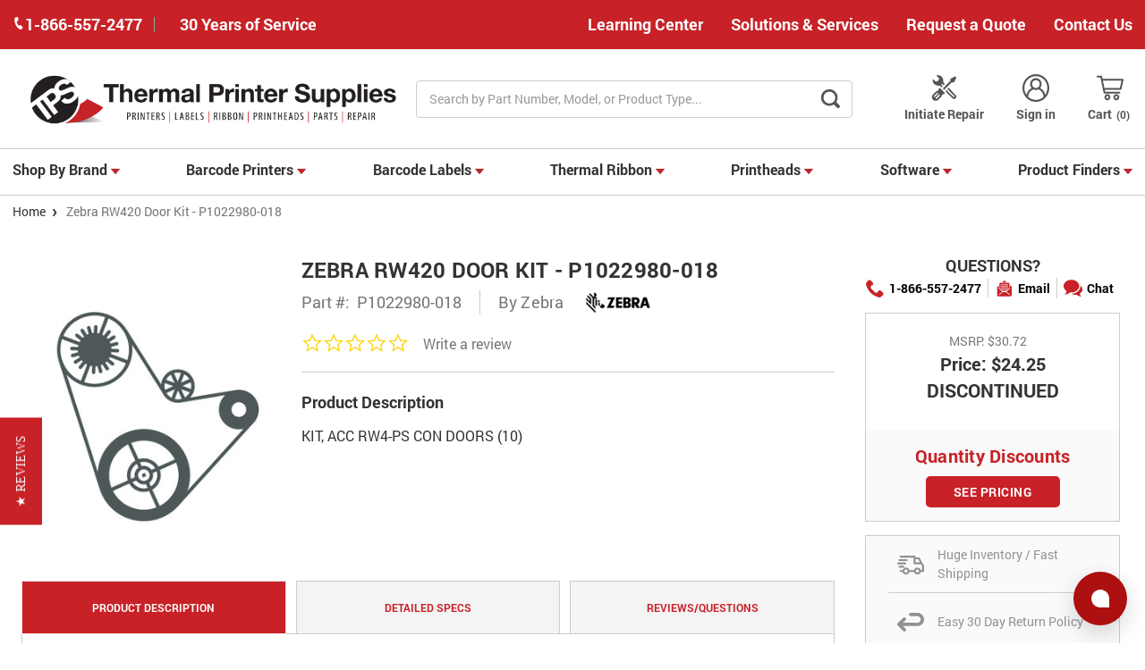

--- FILE ---
content_type: text/html; charset=UTF-8
request_url: https://www.thermalprintersupplies.com/accessories-parts/p1022980-018/
body_size: 31516
content:



<!DOCTYPE html>
<html class="no-js" lang="en">
    <head>
        <title>Zebra RW420 Door Kit - P1022980-018</title>
        <link rel="dns-prefetch preconnect" href="https://cdn11.bigcommerce.com/s-q53x5wxljk" crossorigin><link rel="dns-prefetch preconnect" href="https://fonts.googleapis.com/" crossorigin><link rel="dns-prefetch preconnect" href="https://fonts.gstatic.com/" crossorigin>
        <meta property="product:price:amount" content="24.25" /><meta property="product:price:currency" content="USD" /><meta property="og:url" content="https://www.thermalprintersupplies.com/accessories-parts/p1022980-018/" /><meta property="og:site_name" content="Thermal Printer Supplies" /><meta name="keywords" content="P1022980-018,Zebra,RW420,Accessory,Door Kit"><meta name="description" content="Zebra RW420 Door Kit - P1022980-018. Shop for Zebra P1022980-018 Accessory and many other barcode supplies from Thermal Printer Supplies!"><link rel='canonical' href='https://www.thermalprintersupplies.com/accessories-parts/p1022980-018/' /><meta name='platform' content='bigcommerce.stencil' /><meta property="og:type" content="product" />
<meta property="og:title" content="Zebra RW420 Door Kit - P1022980-018" />
<meta property="og:description" content="Zebra RW420 Door Kit - P1022980-018. Shop for Zebra P1022980-018 Accessory and many other barcode supplies from Thermal Printer Supplies!" />
<meta property="og:image" content="https://cdn11.bigcommerce.com/s-q53x5wxljk/products/77888/images/337971/Image-Not-Available-Illustrations-17__86998.1738908744.386.513.jpg?c=2" />
<meta property="pinterest:richpins" content="enabled" />
        
         

        <link href="https://cdn11.bigcommerce.com/s-q53x5wxljk/product_images/download%20%281%29.png?t=1545321885" rel="shortcut icon">
            <link rel="apple-touch-icon" href=" https://cdn11.bigcommerce.com/s-q53x5wxljk/product_images/uploaded_images/shortcut.png">
        <meta name="viewport" content="width=device-width, initial-scale=1, maximum-scale=1">
        <script>
            document.documentElement.className = document.documentElement.className.replace('no-js', 'js');
        </script>
        <script>
            window.lazySizesConfig = window.lazySizesConfig || {};
            window.lazySizesConfig.loadMode = 1;
        </script>
        <script async src="https://cdn11.bigcommerce.com/s-q53x5wxljk/stencil/5b9cbee0-c7fa-013e-c659-4ad01ffb822b/e/b4022280-d477-013e-65ab-6e771e833a19/dist/theme-bundle.head_async.js"></script>

        <link href="https://fonts.googleapis.com/css?family=Roboto:700,500,400,%20500,%20600,%20700&display=swap" rel="stylesheet">
        <link data-stencil-stylesheet href="https://cdn11.bigcommerce.com/s-q53x5wxljk/stencil/5b9cbee0-c7fa-013e-c659-4ad01ffb822b/e/b4022280-d477-013e-65ab-6e771e833a19/css/theme-69aa9570-c7fa-013e-32f3-36605675dc01.css" rel="stylesheet">

        
        <!-- Start Tracking Code for analytics_googleanalytics4 -->

<script data-cfasync="false" src="https://cdn11.bigcommerce.com/shared/js/google_analytics4_bodl_subscribers-358423becf5d870b8b603a81de597c10f6bc7699.js" integrity="sha256-gtOfJ3Avc1pEE/hx6SKj/96cca7JvfqllWA9FTQJyfI=" crossorigin="anonymous"></script>
<script data-cfasync="false">
  (function () {
    window.dataLayer = window.dataLayer || [];

    function gtag(){
        dataLayer.push(arguments);
    }

    function initGA4(event) {
         function setupGtag() {
            function configureGtag() {
                gtag('js', new Date());
                gtag('set', 'developer_id.dMjk3Nj', true);
                gtag('config', 'G-WB4WP82KGE');
            }

            var script = document.createElement('script');

            script.src = 'https://www.googletagmanager.com/gtag/js?id=G-WB4WP82KGE';
            script.async = true;
            script.onload = configureGtag;

            document.head.appendChild(script);
        }

        setupGtag();

        if (typeof subscribeOnBodlEvents === 'function') {
            subscribeOnBodlEvents('G-WB4WP82KGE', false);
        }

        window.removeEventListener(event.type, initGA4);
    }

    

    var eventName = document.readyState === 'complete' ? 'consentScriptsLoaded' : 'DOMContentLoaded';
    window.addEventListener(eventName, initGA4, false);
  })()
</script>

<!-- End Tracking Code for analytics_googleanalytics4 -->


<script type="text/javascript" src="https://checkout-sdk.bigcommerce.com/v1/loader.js" defer ></script>
<script src="https://www.google.com/recaptcha/api.js" async defer></script>
<script type="text/javascript">
var BCData = {"product_attributes":{"sku":"P1022980-018","upc":null,"mpn":"P1022980-018","gtin":null,"weight":null,"base":true,"image":null,"price":{"without_tax":{"formatted":"$24.25","value":24.25,"currency":"USD"},"tax_label":"Sales Tax","rrp_without_tax":{"formatted":"$30.72","value":30.72,"currency":"USD"},"saved":{"formatted":"$6.47","value":6.47,"currency":"USD"}},"stock":null,"instock":true,"stock_message":null,"purchasable":false,"purchasing_message":"","call_for_price_message":null}};
</script>
<!-- Start of Sleeknote signup and lead generation tool - www.sleeknote.com -->
<script id="sleeknoteScript" type="text/javascript">
	(function () {
		var sleeknoteScriptTag = document.createElement("script");
		sleeknoteScriptTag.type = "text/javascript";
		sleeknoteScriptTag.charset = "utf-8";
		sleeknoteScriptTag.src = ("//sleeknotecustomerscripts.sleeknote.com/120777.js");
		var s = document.getElementById("sleeknoteScript");
		s.parentNode.insertBefore(sleeknoteScriptTag, s);
	})();
</script>
<!-- End of Sleeknote signup and lead generation tool - www.sleeknote.com --><script type="quoteninja-results"></script><script>!function(){var e=window.location.search;if(e&&e.length>1&&localStorage){var l,o,t=e.slice(1).split("&");for(l=0;l<t.length;l++)o=(e=t[l].split("="))[1],(e=e[0])&&o&&("gclid"===e||"msclkid"===e||0===e.indexOf("utm"))&&localStorage.setItem(e,decodeURIComponent(o))}}();</script><!-- Google Tag Manager -->
<script>(function(w,d,s,l,i){w[l]=w[l]||[];w[l].push({'gtm.start':
new Date().getTime(),event:'gtm.js'});var f=d.getElementsByTagName(s)[0],
j=d.createElement(s),dl=l!='dataLayer'?'&l='+l:'';j.async=true;j.src=
'https://www.googletagmanager.com/gtm.js?id='+i+dl;f.parentNode.insertBefore(j,f);
})(window,document,'script','dataLayer','GTM-P8TZZ54R');</script>
<!-- End Google Tag Manager --><script>
// Define dataLayer and the gtag function.
window.dataLayer = window.dataLayer || [];
function gtag(){dataLayer.push(arguments);}
    
gtag('consent', 'default', {
  'ad_storage': 'denied',
  'ad_user_data': 'denied',
  'ad_personalization': 'denied',
  'analytics_storage': 'denied'
});
    
window.__enzuzo = window.__enzuzo || {};
window.__enzuzo.consentMode = window.__enzuzo.consentMode || {};
window.__enzuzo.consentMode.gtagScriptVersion = 1;
</script><script id='merchantWidgetScript' src="https://www.gstatic.com/shopping/merchant/merchantwidget.js" defer></script>
<script type="text/javascript">
  merchantWidgetScript.addEventListener('load', function () {
    merchantwidget.start({
      position: 'RIGHT_BOTTOM',
      sideMargin: 86,
      bottomMargin: 6,
      mobileSideMargin: 90,
      mobileBottomMargin: 13
    });
  });
</script>
 <script data-cfasync="false" src="https://microapps.bigcommerce.com/bodl-events/1.9.4/index.js" integrity="sha256-Y0tDj1qsyiKBRibKllwV0ZJ1aFlGYaHHGl/oUFoXJ7Y=" nonce="" crossorigin="anonymous"></script>
 <script data-cfasync="false" nonce="">

 (function() {
    function decodeBase64(base64) {
       const text = atob(base64);
       const length = text.length;
       const bytes = new Uint8Array(length);
       for (let i = 0; i < length; i++) {
          bytes[i] = text.charCodeAt(i);
       }
       const decoder = new TextDecoder();
       return decoder.decode(bytes);
    }
    window.bodl = JSON.parse(decodeBase64("[base64]"));
 })()

 </script>

<script nonce="">
(function () {
    var xmlHttp = new XMLHttpRequest();

    xmlHttp.open('POST', 'https://bes.gcp.data.bigcommerce.com/nobot');
    xmlHttp.setRequestHeader('Content-Type', 'application/json');
    xmlHttp.send('{"store_id":"1000072653","timezone_offset":"-5.0","timestamp":"2026-01-24T00:31:48.79158800Z","visit_id":"82ce987d-3ea4-480f-a0b5-bc3a1be0b358","channel_id":1}');
})();
</script>

        
        	<script src="//cdn.searchspring.net/search/v3/lts/searchspring.catalog.js?csgj5j" search="search_query" defer></script>
                    <link rel="preload" as="image" href="https://cdn11.bigcommerce.com/s-q53x5wxljk/images/stencil/608x608/products/77888/337971/Image-Not-Available-Illustrations-17__86998.1738908744.jpg?c=2">
    </head>
    <body  class="product-page" data-store="TPS">
        <div class="its-mp__global"
    data-customer-group=""
    data-logged-in="false"
    data-page-type="product"
></div>

        <svg data-src="https://cdn11.bigcommerce.com/s-q53x5wxljk/stencil/5b9cbee0-c7fa-013e-c659-4ad01ffb822b/e/b4022280-d477-013e-65ab-6e771e833a19/img/icon-sprite.svg" class="icons-svg-sprite"></svg>
        <div class="headerTop">
    <div class="container">
        <div class="headerTop-inner">
            <div class="headerTop-left">
                <a class="header-phone" href="tel:+1-866-557-2477">
                    <span class="header-phone-text">
                        <svg class="icon icon--xsmall icon--white">
                            <use xlink:href="#icon-Phone"></use>
                        </svg>
                         1-866-557-2477 
                    </span>
                </a>
                <p class="serviceYears">30 Years of Service</p>
            </div>

            <div class="headerTopPages">
                <a href="/barcoding-resource-center">Learning Center</a>

                            <a href="https://www.thermalprintersupplies.com/solutions-services">Solutions &amp; Services</a>

                
                    <a href="/contact-us" class="request-quote">Request a Quote</a>
                


                            <a href="https://www.thermalprintersupplies.com/contact-us/">Contact Us</a>
            </div>
        </div>
    </div>
</div>
<header class="header" role="banner">
    <div class="container-md">
        <div class="headerMiddleWrap">
            <div class="headerItem modile-container">
                <div class="header-logo header-logo--center">
                    <a href="https://www.thermalprintersupplies.com/">
            <img class="header-logo-image-unknown-size" data-sizes="auto" src="https://cdn11.bigcommerce.com/s-q53x5wxljk/images/stencil/original/tps_1610637225__16704.original.png" alt="Thermal Printer Supplies" title="Thermal Printer Supplies" height="74" width="490" />
</a>
                </div>
            </div>
            <div class="headerItem flex-2">
               <div class="header-actions-item header-actions-item--search">
                        <div class="header-actions-item--search-wrapper">
                          <!-- snippet location forms_search -->
                          <form class="form search-form" action="/shop" method="get">
                            <fieldset class="form-fieldset">
                              <div class="form-field">
                                <label class="is-srOnly" for="search_query">Search</label>
                                <input class="form-input" name="search_query" data-error-message="Search field cannot be empty." placeholder="Search by Part Number, Model, or Product Type..." autocomplete="off" value>
                                <button id="searchBtn" class="button-search" type="submit" aria-label="Search Button">
                                    <label for="searchBtn" class="visually-hidden">Search Button</label>
                                    <svg class="icon icon--small icon--gray"><use xlink:href="#icon-search-bar"></use></svg>
                                </button>
                              </div>
                            </fieldset>
                          </form>
                        </div>
                </div>
            </div>
            <div class="headerItem">
                <nav class="navUser">
    


    <ul class="navUser-section navUser-section--alt">

        <li class="navUser-item">
            <a class="navUser-action navUser-item--compare" href="/compare" data-compare-nav>Compare <span class="countPill countPill--positive countPill--alt"></span></a>
        </li>

            <li class="navUser-item navUser-item--repair">
                <a class="navUser-action" href="/equipment-repair-form">
                        <svg class="icon icon-header" version="1.0" xmlns="http://www.w3.org/2000/svg"
                            width="200.000000pt" height="200.000000pt" viewBox="0 0 200.000000 200.000000"
                            preserveAspectRatio="xMidYMid meet" fill="#555" >
                            <g transform="translate(0.000000,200.000000) scale(0.100000,-0.100000)"
                            stroke="none">
                            <path d="M463 1920 c-13 -5 -23 -15 -23 -22 0 -7 42 -54 93 -106 90 -91 92
                            -93 92 -140 0 -43 -5 -54 -50 -106 -56 -65 -89 -86 -135 -86 -46 0 -66 13
                            -157 103 -98 97 -108 95 -108 -16 2 -217 172 -377 402 -377 81 0 120 -17 188
                            -81 l56 -52 39 38 40 39 -54 56 c-62 64 -70 80 -50 109 25 35 54 25 116 -36
                            l58 -58 42 43 42 42 -46 47 c-67 70 -72 84 -78 213 -5 101 -9 123 -37 182 -62
                            132 -180 209 -328 215 -44 2 -90 -1 -102 -7z"/>
                            <path d="M1618 1754 l-168 -84 0 -78 0 -77 -270 -270 c-148 -148 -270 -277
                            -270 -285 0 -20 71 -90 90 -90 8 0 135 120 282 268 l268 267 83 5 82 5 82 160
                            c45 88 82 167 83 175 0 17 -70 90 -85 89 -6 0 -85 -38 -177 -85z"/>
                            <path d="M637 972 c-20 -21 -37 -46 -37 -57 0 -10 -9 -38 -20 -61 -22 -44 -67
                            -74 -112 -74 -33 0 -300 -268 -327 -330 -29 -64 -28 -160 3 -226 61 -132 226
                            -189 360 -125 24 12 100 80 184 164 113 114 142 149 142 171 0 62 54 116 117
                            116 20 0 40 12 66 38 20 21 37 42 37 48 0 9 -361 374 -371 374 -3 0 -22 -17
                            -42 -38z m-87 -330 c17 -14 21 -25 17 -43 -9 -35 -238 -259 -265 -259 -29 0
                            -57 43 -44 67 15 26 247 253 259 253 6 0 21 -8 33 -18z m130 -130 c17 -14 21
                            -25 17 -43 -9 -35 -238 -259 -265 -259 -29 0 -57 43 -44 67 15 26 247 253 259
                            253 6 0 21 -8 33 -18z"/>
                            <path d="M1265 969 l-40 -41 263 -258 c266 -262 283 -285 250 -318 -34 -34
                            -57 -17 -323 248 l-261 260 -39 -40 -39 -40 269 -271 c149 -149 282 -277 297
                            -285 66 -35 161 -9 211 58 28 37 34 116 12 159 -15 30 -541 569 -555 569 -3 0
                            -24 -18 -45 -41z"/>
                            </g>
                        </svg>
                        Initiate Repair
                </a>
            </li>
        <li class="navUser-item navUser-item--account">
                <a class="navUser-action" href="/login.php" aria-label="Login">
                    <svg class="icon icon-header"><use xlink:href="#icon-account"></use></svg>
                    Sign in
                </a>
        </li>
        <li class="navUser-item navUser-item--cart">
            <a
                class="navUser-action"
                data-cart-preview
                data-dropdown="cart-preview-dropdown"
                data-options="align:right"
                href="/cart.php">
                <svg class="icon icon-header">
                    <use xlink:href="#icon-cart"></use>
                </svg>
                <span class="navUser-item-cartLabel">Cart</span> <span class="countPill cart-quantity"></span>
            </a>

            <div class="dropdown-menu" id="cart-preview-dropdown" data-dropdown-content aria-hidden="true"></div>
        </li>
    </ul>

    <div class="mobileNavigation">

            <a href="#" class="mobileNavigation-item mobileMenu-toggle" data-mobile-menu-toggle="menu">
                <span class="mobileMenu-toggleIcon">Toggle menu</span>
            </a>
    
            <div class="mobileNavigation-item">
                <a class="navUser-action" href="#" data-search="quickSearch" aria-controls="quickSearch" aria-expanded="false" id="search-button" aria-label="Search">
                    <span class="searchButtonMobile">
                    <svg class="icon-mobile-header"><use xlink:href="#icon-search-mobile"></use></svg>
                    <span class="d-none">Search</span>
                    </span>
                </a>
            </div>
            <div class="mobileNavigation-item">
                <a class="navUser-action" href="https://www.advanced-automationinc.com/equipment-repair-form" aria-label="Repair form">
                    <svg  class="icon-mobile-header" version="1.0" xmlns="http://www.w3.org/2000/svg"
                     width="200.000000pt" height="200.000000pt" viewBox="0 0 200.000000 200.000000"
                     preserveAspectRatio="xMidYMid meet" fill="#555" >
                    <g transform="translate(0.000000,200.000000) scale(0.100000,-0.100000)"
                    stroke="none">
                    <path d="M463 1920 c-13 -5 -23 -15 -23 -22 0 -7 42 -54 93 -106 90 -91 92
                    -93 92 -140 0 -43 -5 -54 -50 -106 -56 -65 -89 -86 -135 -86 -46 0 -66 13
                    -157 103 -98 97 -108 95 -108 -16 2 -217 172 -377 402 -377 81 0 120 -17 188
                    -81 l56 -52 39 38 40 39 -54 56 c-62 64 -70 80 -50 109 25 35 54 25 116 -36
                    l58 -58 42 43 42 42 -46 47 c-67 70 -72 84 -78 213 -5 101 -9 123 -37 182 -62
                    132 -180 209 -328 215 -44 2 -90 -1 -102 -7z"/>
                    <path d="M1618 1754 l-168 -84 0 -78 0 -77 -270 -270 c-148 -148 -270 -277
                    -270 -285 0 -20 71 -90 90 -90 8 0 135 120 282 268 l268 267 83 5 82 5 82 160
                    c45 88 82 167 83 175 0 17 -70 90 -85 89 -6 0 -85 -38 -177 -85z"/>
                    <path d="M637 972 c-20 -21 -37 -46 -37 -57 0 -10 -9 -38 -20 -61 -22 -44 -67
                    -74 -112 -74 -33 0 -300 -268 -327 -330 -29 -64 -28 -160 3 -226 61 -132 226
                    -189 360 -125 24 12 100 80 184 164 113 114 142 149 142 171 0 62 54 116 117
                    116 20 0 40 12 66 38 20 21 37 42 37 48 0 9 -361 374 -371 374 -3 0 -22 -17
                    -42 -38z m-87 -330 c17 -14 21 -25 17 -43 -9 -35 -238 -259 -265 -259 -29 0
                    -57 43 -44 67 15 26 247 253 259 253 6 0 21 -8 33 -18z m130 -130 c17 -14 21
                    -25 17 -43 -9 -35 -238 -259 -265 -259 -29 0 -57 43 -44 67 15 26 247 253 259
                    253 6 0 21 -8 33 -18z"/>
                    <path d="M1265 969 l-40 -41 263 -258 c266 -262 283 -285 250 -318 -34 -34
                    -57 -17 -323 248 l-261 260 -39 -40 -39 -40 269 -271 c149 -149 282 -277 297
                    -285 66 -35 161 -9 211 58 28 37 34 116 12 159 -15 30 -541 569 -555 569 -3 0
                    -24 -18 -45 -41z"/>
                    </g>
                    </svg>
                    <span class="repairText">Initiate Repair</span>
                </a>
            </div>
            <div class="mobileNavigation-item">
                    <a class="navUser-action" href="/account.php" aria-label="Account">
                        <svg class="icon-mobile-header"><use xlink:href="#icon-account"></use></svg>
                        <span class="accountText">My Account</span>
                    </a>
            </div>
            <div class="mobileNavigation-item">
                    <a  class="navUser-action cart" href="/cart.php" aria-label="Cart">
                    <svg class="icon-mobile-header"><use xlink:href="#icon-cart"></use></svg>
                    <span class="navUser-item-cartLabel">Cart</span> <span class="countPill cart-quantity"></span>
                </a>
            </div>
        </div>



</nav>
            </div>
        </div>
    </div>

    <div class="navPages-container " id="menu" data-menu>
        <div class="container-md">
    <nav class="navPages">
        <ul class="navPages-list">
                    <li class="navPages-item only-images
">
            
                            <a class="navPages-action has-subMenu TPS" href="https://www.thermalprintersupplies.com/shop-by-brand/" data-collapsible="navPages-2005">
    Shop By Brand 
            <i class="icon navPages-action-moreIcon-md" aria-hidden="true"><svg><use xlink:href="#icon-caret" /></svg></i>
</a>
<div class="navPage-subMenu" id="navPages-2005" aria-hidden="true" tabindex="-1">
    <ul class="navPage-subMenu-list">
        <li class="navPage-subMenu-item">
            <a class="navPage-subMenu-action navPages-action" href="https://www.thermalprintersupplies.com/shop-by-brand/">All Shop By Brand</a>
        </li>
            <li class="navPage-subMenu-item">
                    <a class="navPage-subMenu-action navPages-actions has-subMenu TPS" href="https://www.thermalprintersupplies.com/shop-by-brand/zebra-technologies/">
                        Zebra Technologies
                        <i class="icon navPages-action-moreIcon-md" data-collapsible="navPages-2006"
                            data-collapsible-disabled-breakpoint="medium"
                            data-collapsible-disabled-state="open"
                            data-collapsible-enabled-state="closed"aria-hidden="true">
                            <svg>
                                <use xlink:href="#icon-chevron-down" />
                            </svg>
                        </i>
                    </a>
                        <a href="https://www.thermalprintersupplies.com/shop-by-brand/zebra-technologies/" title="Zebra Technologies">
                            <img class="navPage-image" src="https://cdn11.bigcommerce.com/s-q53x5wxljk/images/stencil/150x150/u/zebra_logo_k-400x400__97690.original.jpg" alt="Zebra Technologies"  loading="lazy">
                        </a>
            </li>
            <li class="navPage-subMenu-item">
                    <a class="navPage-subMenu-action navPages-actions has-subMenu TPS" href="https://www.thermalprintersupplies.com/shop-by-brand/brady-id/">
                        Brady ID
                        <i class="icon navPages-action-moreIcon-md" data-collapsible="navPages-2009"
                            data-collapsible-disabled-breakpoint="medium"
                            data-collapsible-disabled-state="open"
                            data-collapsible-enabled-state="closed"aria-hidden="true">
                            <svg>
                                <use xlink:href="#icon-chevron-down" />
                            </svg>
                        </i>
                    </a>
                        <a href="https://www.thermalprintersupplies.com/shop-by-brand/brady-id/" title="Brady ID">
                            <img class="navPage-image" src="https://cdn11.bigcommerce.com/s-q53x5wxljk/images/stencil/150x150/b/brady__55760.original.png" alt="Brady ID"  loading="lazy">
                        </a>
            </li>
            <li class="navPage-subMenu-item">
                    <a class="navPage-subMenu-action navPages-actions has-subMenu TPS" href="https://www.thermalprintersupplies.com/shop-by-brand/sato/">
                        Sato
                        <i class="icon navPages-action-moreIcon-md" data-collapsible="navPages-2007"
                            data-collapsible-disabled-breakpoint="medium"
                            data-collapsible-disabled-state="open"
                            data-collapsible-enabled-state="closed"aria-hidden="true">
                            <svg>
                                <use xlink:href="#icon-chevron-down" />
                            </svg>
                        </i>
                    </a>
                        <a href="https://www.thermalprintersupplies.com/shop-by-brand/sato/" title="Sato">
                            <img class="navPage-image" src="https://cdn11.bigcommerce.com/s-q53x5wxljk/images/stencil/150x150/a/sato__97539.original.png" alt="Sato"  loading="lazy">
                        </a>
            </li>
            <li class="navPage-subMenu-item">
                    <a class="navPage-subMenu-action navPages-actions has-subMenu TPS" href="https://www.thermalprintersupplies.com/shop-by-brand/honeywell/">
                        Honeywell
                        <i class="icon navPages-action-moreIcon-md" data-collapsible="navPages-2010"
                            data-collapsible-disabled-breakpoint="medium"
                            data-collapsible-disabled-state="open"
                            data-collapsible-enabled-state="closed"aria-hidden="true">
                            <svg>
                                <use xlink:href="#icon-chevron-down" />
                            </svg>
                        </i>
                    </a>
                        <a href="https://www.thermalprintersupplies.com/shop-by-brand/honeywell/" title="Honeywell">
                            <img class="navPage-image" src="https://cdn11.bigcommerce.com/s-q53x5wxljk/images/stencil/150x150/w/honeywell-400x400__64567.original.jpg" alt="Honeywell"  loading="lazy">
                        </a>
            </li>
            <li class="navPage-subMenu-item">
                    <a class="navPage-subMenu-action navPages-actions has-subMenu TPS" href="https://www.thermalprintersupplies.com/shop-by-brand/tsc-printronix/">
                        TSC / Printronix
                        <i class="icon navPages-action-moreIcon-md" data-collapsible="navPages-2008"
                            data-collapsible-disabled-breakpoint="medium"
                            data-collapsible-disabled-state="open"
                            data-collapsible-enabled-state="closed"aria-hidden="true">
                            <svg>
                                <use xlink:href="#icon-chevron-down" />
                            </svg>
                        </i>
                    </a>
                        <a href="https://www.thermalprintersupplies.com/shop-by-brand/tsc-printronix/" title="TSC / Printronix">
                            <img class="navPage-image" src="https://cdn11.bigcommerce.com/s-q53x5wxljk/images/stencil/150x150/d/tsc1__46791.original.png" alt="TSC / Printronix"  loading="lazy">
                        </a>
            </li>
            <li class="navPage-subMenu-item">
                    <a class="navPage-subMenu-action navPages-actions has-subMenu TPS" href="https://www.thermalprintersupplies.com/shop-by-brand/bixolon/">
                        Bixolon
                        <i class="icon navPages-action-moreIcon-md" data-collapsible="navPages-2011"
                            data-collapsible-disabled-breakpoint="medium"
                            data-collapsible-disabled-state="open"
                            data-collapsible-enabled-state="closed"aria-hidden="true">
                            <svg>
                                <use xlink:href="#icon-chevron-down" />
                            </svg>
                        </i>
                    </a>
                        <a href="https://www.thermalprintersupplies.com/shop-by-brand/bixolon/" title="Bixolon">
                            <img class="navPage-image" src="https://cdn11.bigcommerce.com/s-q53x5wxljk/images/stencil/150x150/l/bixolon__17531.original.png" alt="Bixolon"  loading="lazy">
                        </a>
            </li>
            <li class="navPage-subMenu-item">
                    <a class="navPage-subMenu-action navPages-actions has-subMenu TPS" href="https://www.thermalprintersupplies.com/shop-by-brand/epson/">
                        Epson
                        <i class="icon navPages-action-moreIcon-md" data-collapsible="navPages-2014"
                            data-collapsible-disabled-breakpoint="medium"
                            data-collapsible-disabled-state="open"
                            data-collapsible-enabled-state="closed"aria-hidden="true">
                            <svg>
                                <use xlink:href="#icon-chevron-down" />
                            </svg>
                        </i>
                    </a>
                        <a href="https://www.thermalprintersupplies.com/shop-by-brand/epson/" title="Epson">
                            <img class="navPage-image" src="https://cdn11.bigcommerce.com/s-q53x5wxljk/images/stencil/150x150/m/epson__14651.original.png" alt="Epson"  loading="lazy">
                        </a>
            </li>
            <li class="navPage-subMenu-item">
                    <a class="navPage-subMenu-action navPages-actions has-subMenu TPS" href="https://www.thermalprintersupplies.com/shop-by-brand/citizen/">
                        Citizen
                        <i class="icon navPages-action-moreIcon-md" data-collapsible="navPages-2012"
                            data-collapsible-disabled-breakpoint="medium"
                            data-collapsible-disabled-state="open"
                            data-collapsible-enabled-state="closed"aria-hidden="true">
                            <svg>
                                <use xlink:href="#icon-chevron-down" />
                            </svg>
                        </i>
                    </a>
                        <a href="https://www.thermalprintersupplies.com/shop-by-brand/citizen/" title="Citizen">
                            <img class="navPage-image" src="https://cdn11.bigcommerce.com/s-q53x5wxljk/images/stencil/150x150/z/citizen-400__97501.original.png" alt="Citizen"  loading="lazy">
                        </a>
            </li>
            <li class="navPage-subMenu-item">
                    <a class="navPage-subMenu-action navPages-actions has-subMenu TPS" href="https://www.thermalprintersupplies.com/shop-by-brand/star-micronics/">
                        Star Micronics
                        <i class="icon navPages-action-moreIcon-md" data-collapsible="navPages-2013"
                            data-collapsible-disabled-breakpoint="medium"
                            data-collapsible-disabled-state="open"
                            data-collapsible-enabled-state="closed"aria-hidden="true">
                            <svg>
                                <use xlink:href="#icon-chevron-down" />
                            </svg>
                        </i>
                    </a>
                        <a href="https://www.thermalprintersupplies.com/shop-by-brand/star-micronics/" title="Star Micronics">
                            <img class="navPage-image" src="https://cdn11.bigcommerce.com/s-q53x5wxljk/images/stencil/150x150/n/star%20micronics__32139.original.png" alt="Star Micronics"  loading="lazy">
                        </a>
            </li>
            <li class="navPage-subMenu-item">
                    <a class="navPage-subMenu-action navPages-actions has-subMenu TPS" href="https://www.thermalprintersupplies.com/shop-by-brand/toshiba/">
                        Toshiba
                        <i class="icon navPages-action-moreIcon-md" data-collapsible="navPages-2026"
                            data-collapsible-disabled-breakpoint="medium"
                            data-collapsible-disabled-state="open"
                            data-collapsible-enabled-state="closed"aria-hidden="true">
                            <svg>
                                <use xlink:href="#icon-chevron-down" />
                            </svg>
                        </i>
                    </a>
                        <a href="https://www.thermalprintersupplies.com/shop-by-brand/toshiba/" title="Toshiba">
                            <img class="navPage-image" src="https://cdn11.bigcommerce.com/s-q53x5wxljk/images/stencil/150x150/h/toshiba__12923.original.png" alt="Toshiba"  loading="lazy">
                        </a>
            </li>
            <li class="navPage-subMenu-item">
                    <a class="navPage-subMenu-action navPages-actions has-subMenu TPS" href="https://www.thermalprintersupplies.com/shop-by-brand/brother/">
                        Brother
                        <i class="icon navPages-action-moreIcon-md" data-collapsible="navPages-2030"
                            data-collapsible-disabled-breakpoint="medium"
                            data-collapsible-disabled-state="open"
                            data-collapsible-enabled-state="closed"aria-hidden="true">
                            <svg>
                                <use xlink:href="#icon-chevron-down" />
                            </svg>
                        </i>
                    </a>
                        <a href="https://www.thermalprintersupplies.com/shop-by-brand/brother/" title="Brother">
                            <img class="navPage-image" src="https://cdn11.bigcommerce.com/s-q53x5wxljk/images/stencil/150x150/a/brother-logo-400x400__06441.original.jpg" alt="Brother"  loading="lazy">
                        </a>
            </li>
            <li class="navPage-subMenu-item">
                    <a class="navPage-subMenu-action navPages-actions has-subMenu TPS" href="https://www.thermalprintersupplies.com/shop-by-brand/dymo/">
                        Dymo
                        <i class="icon navPages-action-moreIcon-md" data-collapsible="navPages-2015"
                            data-collapsible-disabled-breakpoint="medium"
                            data-collapsible-disabled-state="open"
                            data-collapsible-enabled-state="closed"aria-hidden="true">
                            <svg>
                                <use xlink:href="#icon-chevron-down" />
                            </svg>
                        </i>
                    </a>
                        <a href="https://www.thermalprintersupplies.com/shop-by-brand/dymo/" title="Dymo">
                            <img class="navPage-image" src="https://cdn11.bigcommerce.com/s-q53x5wxljk/images/stencil/150x150/m/dymo__47519.original.png" alt="Dymo"  loading="lazy">
                        </a>
            </li>
            <li class="navPage-subMenu-item">
                    <a class="navPage-subMenu-action navPages-actions has-subMenu TPS" href="https://www.thermalprintersupplies.com/shop-by-brand/cognitive/">
                        Cognitive
                        <i class="icon navPages-action-moreIcon-md" data-collapsible="navPages-2028"
                            data-collapsible-disabled-breakpoint="medium"
                            data-collapsible-disabled-state="open"
                            data-collapsible-enabled-state="closed"aria-hidden="true">
                            <svg>
                                <use xlink:href="#icon-chevron-down" />
                            </svg>
                        </i>
                    </a>
                        <a href="https://www.thermalprintersupplies.com/shop-by-brand/cognitive/" title="Cognitive">
                            <img class="navPage-image" src="https://cdn11.bigcommerce.com/s-q53x5wxljk/images/stencil/150x150/t/cognitive__22591.original.png" alt="Cognitive"  loading="lazy">
                        </a>
            </li>
            <li class="navPage-subMenu-item">
                    <a class="navPage-subMenu-action navPages-actions has-subMenu TPS" href="https://www.thermalprintersupplies.com/shop-by-brand/Alternative-Brands/">
                        Alternative Brands
                        <i class="icon navPages-action-moreIcon-md" data-collapsible="navPages-2042"
                            data-collapsible-disabled-breakpoint="medium"
                            data-collapsible-disabled-state="open"
                            data-collapsible-enabled-state="closed"aria-hidden="true">
                            <svg>
                                <use xlink:href="#icon-chevron-down" />
                            </svg>
                        </i>
                    </a>
                        <a href="https://www.thermalprintersupplies.com/shop-by-brand/Alternative-Brands/" title="Alternative Brands">
                            <img class="navPage-image" src="https://cdn11.bigcommerce.com/s-q53x5wxljk/images/stencil/150x150/w/alternative%20brands%20300x300__78740.original.png" alt="Alternative Brands"  loading="lazy">
                        </a>
            </li>
    </ul>
</div>

                    </li>
                    <li class="navPages-item 
">
            
                            <a class="navPages-action has-subMenu TPS" href="https://www.thermalprintersupplies.com/barcode-printers/" data-collapsible="navPages-1">
    Barcode Printers 
            <i class="icon navPages-action-moreIcon-md" aria-hidden="true"><svg><use xlink:href="#icon-caret" /></svg></i>
</a>
<div class="navPage-subMenu" id="navPages-1" aria-hidden="true" tabindex="-1">
    <ul class="navPage-subMenu-list">
        <li class="navPage-subMenu-item">
            <a class="navPage-subMenu-action navPages-action" href="https://www.thermalprintersupplies.com/barcode-printers/">All Barcode Printers</a>
        </li>
            <li class="navPage-subMenu-item">
                    <a class="navPage-subMenu-action navPages-action" href="https://www.thermalprintersupplies.com/barcode-printers/industrial-printers/">Industrial Printers</a>
                    <a href="https://www.thermalprintersupplies.com/barcode-printers/industrial-printers/" title="Industrial Printers">
                        <img class="navPage-image" src="https://cdn11.bigcommerce.com/s-q53x5wxljk/images/stencil/150x150/x/zt620-printer__50236.original.jpg" alt="Industrial Printers"  loading="lazy">
                    </a>
            </li>
            <li class="navPage-subMenu-item">
                    <a class="navPage-subMenu-action navPages-action" href="https://www.thermalprintersupplies.com/barcode-printers/desktop-printers/">Desktop Printers</a>
                    <a href="https://www.thermalprintersupplies.com/barcode-printers/desktop-printers/" title="Desktop Printers">
                        <img class="navPage-image" src="https://cdn11.bigcommerce.com/s-q53x5wxljk/images/stencil/150x150/b/zd621d---300x300__89912.original.jpg" alt="Desktop Printers"  loading="lazy">
                    </a>
            </li>
            <li class="navPage-subMenu-item">
                    <a class="navPage-subMenu-action navPages-action" href="https://www.thermalprintersupplies.com/barcode-printers/mobile-printers/">Mobile Printers</a>
                    <a href="https://www.thermalprintersupplies.com/barcode-printers/mobile-printers/" title="Mobile Printers">
                        <img class="navPage-image" src="https://cdn11.bigcommerce.com/s-q53x5wxljk/images/stencil/150x150/i/zq630-printer__53945.original.jpg" alt="Mobile Printers"  loading="lazy">
                    </a>
            </li>
            <li class="navPage-subMenu-item">
                    <a class="navPage-subMenu-action navPages-action" href="https://www.thermalprintersupplies.com/barcode-printers/rfid-printers/">RFID Printers</a>
                    <a href="https://www.thermalprintersupplies.com/barcode-printers/rfid-printers/" title="RFID Printers">
                        <img class="navPage-image" src="https://cdn11.bigcommerce.com/s-q53x5wxljk/images/stencil/150x150/n/printronics-t8000_t8204_t8206_t8208_t8304_t8306_t8308-printer-300__68077.original.jpg" alt="RFID Printers"  loading="lazy">
                    </a>
            </li>
            <li class="navPage-subMenu-item">
                    <a class="navPage-subMenu-action navPages-action" href="https://www.thermalprintersupplies.com/barcode-printers/healthcare-barcode-printers/">Healthcare Barcode Printers</a>
                    <a href="https://www.thermalprintersupplies.com/barcode-printers/healthcare-barcode-printers/" title="Healthcare Barcode Printers">
                        <img class="navPage-image" src="https://cdn11.bigcommerce.com/s-q53x5wxljk/images/stencil/150x150/x/zd411d-hc-photography-product-left-1000x1000__79223_category.original.jpg" alt="Healthcare Barcode Printers"  loading="lazy">
                    </a>
            </li>
            <li class="navPage-subMenu-item">
                    <a class="navPage-subMenu-action navPages-action" href="https://www.thermalprintersupplies.com/barcode-printers/color-printers/">Color Printers</a>
                    <a href="https://www.thermalprintersupplies.com/barcode-printers/color-printers/" title="Color Printers">
                        <img class="navPage-image" src="https://cdn11.bigcommerce.com/s-q53x5wxljk/images/stencil/150x150/z/epson-cw-c4000-printer-300__75540.original.jpg" alt="Color Printers"  loading="lazy">
                    </a>
            </li>
            <li class="navPage-subMenu-item">
                    <a class="navPage-subMenu-action navPages-action" href="https://www.thermalprintersupplies.com/barcode-printers/receipt-pos-printers/">Receipt / POS Printers</a>
                    <a href="https://www.thermalprintersupplies.com/barcode-printers/receipt-pos-printers/" title="Receipt / POS Printers">
                        <img class="navPage-image" src="https://cdn11.bigcommerce.com/s-q53x5wxljk/images/stencil/150x150/i/citizen-ct-s4500-printer-300__23210.original.jpg" alt="Receipt / POS Printers"  loading="lazy">
                    </a>
            </li>
            <li class="navPage-subMenu-item">
                    <a class="navPage-subMenu-action navPages-action" href="https://www.thermalprintersupplies.com/barcode-printers/home-office/">Home Office</a>
                    <a href="https://www.thermalprintersupplies.com/barcode-printers/home-office/" title="Home Office">
                        <img class="navPage-image" src="https://cdn11.bigcommerce.com/s-q53x5wxljk/images/stencil/150x150/k/zsb-dp12n-300x300__09713.original.jpg" alt="Home Office"  loading="lazy">
                    </a>
            </li>
            <li class="navPage-subMenu-item">
                    <a class="navPage-subMenu-action navPages-action" href="https://www.thermalprintersupplies.com/barcode-printers/linerless-barcode-printers/">Linerless Barcode Printers</a>
                    <a href="https://www.thermalprintersupplies.com/barcode-printers/linerless-barcode-printers/" title="Linerless Barcode Printers">
                        <img class="navPage-image" src="https://cdn11.bigcommerce.com/s-q53x5wxljk/images/stencil/150x150/m/zt411__23303_category.original.jpg" alt="Linerless Barcode Printers"  loading="lazy">
                    </a>
            </li>
            <li class="navPage-subMenu-item">
                    <a class="navPage-subMenu-action navPages-action" href="https://www.thermalprintersupplies.com/barcode-printers/specialty-printers/">Specialty Printers</a>
                    <a href="https://www.thermalprintersupplies.com/barcode-printers/specialty-printers/" title="Specialty Printers">
                        <img class="navPage-image" src="https://cdn11.bigcommerce.com/s-q53x5wxljk/images/stencil/150x150/v/ze52162-l010000z-300x300__65570.original.jpg" alt="Specialty Printers"  loading="lazy">
                    </a>
            </li>
    </ul>
</div>

                    </li>
                    <li class="navPages-item 
">
            
                            <a class="navPages-action has-subMenu TPS" href="https://www.thermalprintersupplies.com/barcode-labels/" data-collapsible="navPages-9">
    Barcode Labels 
            <i class="icon navPages-action-moreIcon-md" aria-hidden="true"><svg><use xlink:href="#icon-caret" /></svg></i>
</a>
<div class="navPage-subMenu" id="navPages-9" aria-hidden="true" tabindex="-1">
    <ul class="navPage-subMenu-list">
        <li class="navPage-subMenu-item">
            <a class="navPage-subMenu-action navPages-action" href="https://www.thermalprintersupplies.com/barcode-labels/">All Barcode Labels</a>
        </li>
            <li class="navPage-subMenu-item">
                    <a class="navPage-subMenu-action navPages-action" href="https://www.thermalprintersupplies.com/barcode-labels/thermal-labels/">Thermal Labels</a>
                    <a href="https://www.thermalprintersupplies.com/barcode-labels/thermal-labels/" title="Thermal Labels">
                        <img class="navPage-image" src="https://cdn11.bigcommerce.com/s-q53x5wxljk/images/stencil/150x150/x/10014014-300x300__69473.original.jpg" alt="Thermal Labels"  loading="lazy">
                    </a>
            </li>
            <li class="navPage-subMenu-item">
                    <a class="navPage-subMenu-action navPages-action" href="https://www.thermalprintersupplies.com/barcode-labels/tags-no-adhesive/">Tags (No Adhesive)</a>
                    <a href="https://www.thermalprintersupplies.com/barcode-labels/tags-no-adhesive/" title="Tags (No Adhesive)">
                        <img class="navPage-image" src="https://cdn11.bigcommerce.com/s-q53x5wxljk/images/stencil/150x150/a/zebra%20tags__79526_category.original.jpg" alt="Tags (No Adhesive)"  loading="lazy">
                    </a>
            </li>
            <li class="navPage-subMenu-item">
                    <a class="navPage-subMenu-action navPages-action" href="https://www.thermalprintersupplies.com/barcode-labels/receipt-paper/">Receipt Paper</a>
                    <a href="https://www.thermalprintersupplies.com/barcode-labels/receipt-paper/" title="Receipt Paper">
                        <img class="navPage-image" src="https://cdn11.bigcommerce.com/s-q53x5wxljk/images/stencil/150x150/b/zebra%20receipt%20paper__32334_category.original.jpeg" alt="Receipt Paper"  loading="lazy">
                    </a>
            </li>
            <li class="navPage-subMenu-item">
                    <a class="navPage-subMenu-action navPages-action" href="https://www.thermalprintersupplies.com/barcode-labels/wristbands/">Wristbands</a>
                    <a href="https://www.thermalprintersupplies.com/barcode-labels/wristbands/" title="Wristbands">
                        <img class="navPage-image" src="https://cdn11.bigcommerce.com/s-q53x5wxljk/images/stencil/150x150/a/10033832-2k-300x300__30665.original.jpg" alt="Wristbands"  loading="lazy">
                    </a>
            </li>
            <li class="navPage-subMenu-item">
                    <a class="navPage-subMenu-action navPages-action" href="https://www.thermalprintersupplies.com/barcode-labels/rfid-labels/">RFID Labels</a>
                    <a href="https://www.thermalprintersupplies.com/barcode-labels/rfid-labels/" title="RFID Labels">
                        <img class="navPage-image" src="https://cdn11.bigcommerce.com/s-q53x5wxljk/images/stencil/150x150/s/10026456-300x300__39772.original.jpg" alt="RFID Labels"  loading="lazy">
                    </a>
            </li>
            <li class="navPage-subMenu-item">
                    <a class="navPage-subMenu-action navPages-action" href="https://www.thermalprintersupplies.com/barcode-labels/healthcare/">Healthcare</a>
                    <a href="https://www.thermalprintersupplies.com/barcode-labels/healthcare/" title="Healthcare">
                        <img class="navPage-image" src="https://cdn11.bigcommerce.com/s-q53x5wxljk/images/stencil/150x150/j/lb-alert-az-300x300__93034.original.jpg" alt="Healthcare"  loading="lazy">
                    </a>
            </li>
            <li class="navPage-subMenu-item">
                    <a class="navPage-subMenu-action navPages-action" href="https://www.thermalprintersupplies.com/barcode-labels/id-card/">ID Card</a>
                    <a href="https://www.thermalprintersupplies.com/barcode-labels/id-card/" title="ID Card">
                        <img class="navPage-image" src="https://cdn11.bigcommerce.com/s-q53x5wxljk/images/stencil/150x150/k/800015-135-300x300__63622.original.jpg" alt="ID Card"  loading="lazy">
                    </a>
            </li>
            <li class="navPage-subMenu-item">
                    <a class="navPage-subMenu-action navPages-action" href="https://www.thermalprintersupplies.com/barcode-labels/specialty/">Specialty</a>
                    <a href="https://www.thermalprintersupplies.com/barcode-labels/specialty/" title="Specialty">
                        <img class="navPage-image" src="https://cdn11.bigcommerce.com/s-q53x5wxljk/images/stencil/150x150/t/10010064-300x300__42182.original.jpg" alt="Specialty"  loading="lazy">
                    </a>
            </li>
    </ul>
</div>

                    </li>
                    <li class="navPages-item 
">
            
                            <a class="navPages-action has-subMenu TPS" href="https://www.thermalprintersupplies.com/thermal-ribbon/" data-collapsible="navPages-12">
    Thermal Ribbon 
            <i class="icon navPages-action-moreIcon-md" aria-hidden="true"><svg><use xlink:href="#icon-caret" /></svg></i>
</a>
<div class="navPage-subMenu" id="navPages-12" aria-hidden="true" tabindex="-1">
    <ul class="navPage-subMenu-list">
        <li class="navPage-subMenu-item">
            <a class="navPage-subMenu-action navPages-action" href="https://www.thermalprintersupplies.com/thermal-ribbon/">All Thermal Ribbon</a>
        </li>
            <li class="navPage-subMenu-item">
                    <a class="navPage-subMenu-action navPages-action" href="https://www.thermalprintersupplies.com/thermal-ribbon/wax-ribbon/">Wax Ribbon</a>
                    <a href="https://www.thermalprintersupplies.com/thermal-ribbon/wax-ribbon/" title="Wax Ribbon">
                        <img class="navPage-image" src="https://cdn11.bigcommerce.com/s-q53x5wxljk/images/stencil/150x150/m/02000bk11045-300x300__63865.original.jpg" alt="Wax Ribbon"  loading="lazy">
                    </a>
            </li>
            <li class="navPage-subMenu-item">
                    <a class="navPage-subMenu-action navPages-action" href="https://www.thermalprintersupplies.com/thermal-ribbon/wax-resin-ribbon/">Wax / Resin Ribbon</a>
                    <a href="https://www.thermalprintersupplies.com/thermal-ribbon/wax-resin-ribbon/" title="Wax / Resin Ribbon">
                        <img class="navPage-image" src="https://cdn11.bigcommerce.com/s-q53x5wxljk/images/stencil/150x150/o/05095bk11045-300x300__46582.original.jpg" alt="Wax / Resin Ribbon"  loading="lazy">
                    </a>
            </li>
            <li class="navPage-subMenu-item">
                    <a class="navPage-subMenu-action navPages-action" href="https://www.thermalprintersupplies.com/thermal-ribbon/resin-ribbon/">Resin Ribbon</a>
                    <a href="https://www.thermalprintersupplies.com/thermal-ribbon/resin-ribbon/" title="Resin Ribbon">
                        <img class="navPage-image" src="https://cdn11.bigcommerce.com/s-q53x5wxljk/images/stencil/150x150/q/05095bk11045-300x300__23969.original.jpg" alt="Resin Ribbon"  loading="lazy">
                    </a>
            </li>
    </ul>
</div>

                    </li>
                    <li class="navPages-item only-images
">
            
                            <a class="navPages-action has-subMenu TPS" href="https://www.thermalprintersupplies.com/printheads/" data-collapsible="navPages-10">
    Printheads 
            <i class="icon navPages-action-moreIcon-md" aria-hidden="true"><svg><use xlink:href="#icon-caret" /></svg></i>
</a>
<div class="navPage-subMenu" id="navPages-10" aria-hidden="true" tabindex="-1">
    <ul class="navPage-subMenu-list">
        <li class="navPage-subMenu-item">
            <a class="navPage-subMenu-action navPages-action" href="https://www.thermalprintersupplies.com/printheads/">All Printheads</a>
        </li>
            <li class="navPage-subMenu-item">
                    <a class="navPage-subMenu-action navPages-action" href="https://www.thermalprintersupplies.com/printheads/genuine-zebra-printheads/">Zebra Printheads</a>
                    <a href="https://www.thermalprintersupplies.com/printheads/genuine-zebra-printheads/" title="Zebra Printheads">
                        <img class="navPage-image" src="https://cdn11.bigcommerce.com/s-q53x5wxljk/images/stencil/150x150/d/zebra_logo_k-400x400__03896.original.jpg" alt="Zebra Printheads"  loading="lazy">
                    </a>
            </li>
            <li class="navPage-subMenu-item">
                    <a class="navPage-subMenu-action navPages-action" href="https://www.thermalprintersupplies.com/printheads/honeywell/">Honeywell</a>
                    <a href="https://www.thermalprintersupplies.com/printheads/honeywell/" title="Honeywell">
                        <img class="navPage-image" src="https://cdn11.bigcommerce.com/s-q53x5wxljk/images/stencil/150x150/q/honeywell__25542.original.png" alt="Honeywell"  loading="lazy">
                    </a>
            </li>
            <li class="navPage-subMenu-item">
                    <a class="navPage-subMenu-action navPages-action" href="https://www.thermalprintersupplies.com/printheads/brady/">Brady</a>
                    <a href="https://www.thermalprintersupplies.com/printheads/brady/" title="Brady">
                        <img class="navPage-image" src="https://cdn11.bigcommerce.com/s-q53x5wxljk/images/stencil/150x150/b/brady__25736.original.png" alt="Brady"  loading="lazy">
                    </a>
            </li>
            <li class="navPage-subMenu-item">
                    <a class="navPage-subMenu-action navPages-action" href="https://www.thermalprintersupplies.com/printheads/epson/">Epson</a>
                    <a href="https://www.thermalprintersupplies.com/printheads/epson/" title="Epson">
                        <img class="navPage-image" src="https://cdn11.bigcommerce.com/s-q53x5wxljk/images/stencil/150x150/r/epson__52339.original.png" alt="Epson"  loading="lazy">
                    </a>
            </li>
            <li class="navPage-subMenu-item">
                    <a class="navPage-subMenu-action navPages-action" href="https://www.thermalprintersupplies.com/printheads/tsc/">TSC</a>
                    <a href="https://www.thermalprintersupplies.com/printheads/tsc/" title="TSC">
                        <img class="navPage-image" src="https://cdn11.bigcommerce.com/s-q53x5wxljk/images/stencil/150x150/u/tsc1__94462.original.png" alt="TSC"  loading="lazy">
                    </a>
            </li>
            <li class="navPage-subMenu-item">
                    <a class="navPage-subMenu-action navPages-action" href="https://www.thermalprintersupplies.com/printheads/toshiba/">Toshiba</a>
                    <a href="https://www.thermalprintersupplies.com/printheads/toshiba/" title="Toshiba">
                        <img class="navPage-image" src="https://cdn11.bigcommerce.com/s-q53x5wxljk/images/stencil/150x150/s/toshiba__53621.original.png" alt="Toshiba"  loading="lazy">
                    </a>
            </li>
            <li class="navPage-subMenu-item">
                    <a class="navPage-subMenu-action navPages-action" href="https://www.thermalprintersupplies.com/printheads/citizen/">Citizen</a>
                    <a href="https://www.thermalprintersupplies.com/printheads/citizen/" title="Citizen">
                        <img class="navPage-image" src="https://cdn11.bigcommerce.com/s-q53x5wxljk/images/stencil/150x150/d/citizen-400__02392.original.png" alt="Citizen"  loading="lazy">
                    </a>
            </li>
            <li class="navPage-subMenu-item">
                    <a class="navPage-subMenu-action navPages-action" href="https://www.thermalprintersupplies.com/printheads/bixolon/">Bixolon</a>
                    <a href="https://www.thermalprintersupplies.com/printheads/bixolon/" title="Bixolon">
                        <img class="navPage-image" src="https://cdn11.bigcommerce.com/s-q53x5wxljk/images/stencil/150x150/o/bixolon__76656.original.png" alt="Bixolon"  loading="lazy">
                    </a>
            </li>
            <li class="navPage-subMenu-item">
                    <a class="navPage-subMenu-action navPages-action" href="https://www.thermalprintersupplies.com/printheads/star-micronics/">Star Micronics</a>
                    <a href="https://www.thermalprintersupplies.com/printheads/star-micronics/" title="Star Micronics">
                        <img class="navPage-image" src="https://cdn11.bigcommerce.com/s-q53x5wxljk/images/stencil/150x150/w/star__07999.original.png" alt="Star Micronics"  loading="lazy">
                    </a>
            </li>
            <li class="navPage-subMenu-item">
                    <a class="navPage-subMenu-action navPages-action" href="https://www.thermalprintersupplies.com/printheads/brother/">Brother</a>
                    <a href="https://www.thermalprintersupplies.com/printheads/brother/" title="Brother">
                        <img class="navPage-image" src="https://cdn11.bigcommerce.com/s-q53x5wxljk/images/stencil/150x150/u/brother_logo_blue_no_bms-300x300__35576.original.jpg" alt="Brother"  loading="lazy">
                    </a>
            </li>
    </ul>
</div>

                    </li>
                    <li class="navPages-item 
">
            
                            <a class="navPages-action has-subMenu TPS" href="https://www.thermalprintersupplies.com/software/" data-collapsible="navPages-11">
    Software 
            <i class="icon navPages-action-moreIcon-md" aria-hidden="true"><svg><use xlink:href="#icon-caret" /></svg></i>
</a>
<div class="navPage-subMenu" id="navPages-11" aria-hidden="true" tabindex="-1">
    <ul class="navPage-subMenu-list">
        <li class="navPage-subMenu-item">
            <a class="navPage-subMenu-action navPages-action" href="https://www.thermalprintersupplies.com/software/">All Software</a>
        </li>
            <li class="navPage-subMenu-item">
                    <a class="navPage-subMenu-action navPages-action" href="https://www.thermalprintersupplies.com/software/zebra/">Zebra</a>
                    <a href="https://www.thermalprintersupplies.com/software/zebra/" title="Zebra">
                        <img class="navPage-image" src="https://cdn11.bigcommerce.com/s-q53x5wxljk/images/stencil/150x150/i/zebra__49500.original.png" alt="Zebra"  loading="lazy">
                    </a>
            </li>
            <li class="navPage-subMenu-item">
                    <a class="navPage-subMenu-action navPages-action" href="https://www.thermalprintersupplies.com/software/bartender/">Bartender</a>
                    <a href="https://www.thermalprintersupplies.com/software/bartender/" title="Bartender">
                        <img class="navPage-image" src="https://cdn11.bigcommerce.com/s-q53x5wxljk/images/stencil/150x150/d/seagull-scientific__16089.original.png" alt="Bartender"  loading="lazy">
                    </a>
            </li>
            <li class="navPage-subMenu-item">
                    <a class="navPage-subMenu-action navPages-action" href="https://www.thermalprintersupplies.com/software/teklynx/">Teklynx</a>
                    <a href="https://www.thermalprintersupplies.com/software/teklynx/" title="Teklynx">
                        <img class="navPage-image" src="https://cdn11.bigcommerce.com/s-q53x5wxljk/images/stencil/150x150/p/new%20tech%20lynx%20logo%20150w-3-300dpi__56245.original.jpg" alt="Teklynx"  loading="lazy">
                    </a>
            </li>
            <li class="navPage-subMenu-item">
                    <a class="navPage-subMenu-action navPages-action" href="https://www.thermalprintersupplies.com/software/brady/">Brady</a>
                    <a href="https://www.thermalprintersupplies.com/software/brady/" title="Brady">
                        <img class="navPage-image" src="https://cdn11.bigcommerce.com/s-q53x5wxljk/images/stencil/150x150/o/brady__85046.original.png" alt="Brady"  loading="lazy">
                    </a>
            </li>
            <li class="navPage-subMenu-item">
                    <a class="navPage-subMenu-action navPages-action" href="https://www.thermalprintersupplies.com/software/toshiba/">Toshiba</a>
                    <a href="https://www.thermalprintersupplies.com/software/toshiba/" title="Toshiba">
                        <img class="navPage-image" src="https://cdn11.bigcommerce.com/s-q53x5wxljk/images/stencil/150x150/c/toshiba__58097.original.png" alt="Toshiba"  loading="lazy">
                    </a>
            </li>
            <li class="navPage-subMenu-item">
                    <a class="navPage-subMenu-action navPages-action" href="https://www.thermalprintersupplies.com/software/loftware/">Loftware</a>
                    <a href="https://www.thermalprintersupplies.com/software/loftware/" title="Loftware">
                        <img class="navPage-image" src="https://cdn11.bigcommerce.com/s-q53x5wxljk/images/stencil/150x150/s/loftware-400x400__85878.original.jpg" alt="Loftware"  loading="lazy">
                    </a>
            </li>
    </ul>
</div>

                    </li>
                    <li class="navPages-item 
">
            
                            <a class="navPages-action has-subMenu TPS" href="https://www.thermalprintersupplies.com/product-finders/" data-collapsible="navPages-1993">
    Product Finders 
            <i class="icon navPages-action-moreIcon-md" aria-hidden="true"><svg><use xlink:href="#icon-caret" /></svg></i>
</a>
<div class="navPage-subMenu" id="navPages-1993" aria-hidden="true" tabindex="-1">
    <ul class="navPage-subMenu-list">
        <li class="navPage-subMenu-item">
            <a class="navPage-subMenu-action navPages-action" href="https://www.thermalprintersupplies.com/product-finders/">All Product Finders</a>
        </li>
            <li class="navPage-subMenu-item">
                    <a class="navPage-subMenu-action navPages-action" href="https://www.thermalprintersupplies.com/product-finders/label-finder/">Label Finder</a>
                    <a href="https://www.thermalprintersupplies.com/product-finders/label-finder/" title="Label Finder">
                        <img class="navPage-image" src="https://cdn11.bigcommerce.com/s-q53x5wxljk/images/stencil/150x150/f/catagory-images-labels__58788.original_category.original.png" alt="Label Finder"  loading="lazy">
                    </a>
            </li>
            <li class="navPage-subMenu-item">
                    <a class="navPage-subMenu-action navPages-action" href="https://www.thermalprintersupplies.com/product-finders/ribbon-finder/">Ribbon Finder</a>
                    <a href="https://www.thermalprintersupplies.com/product-finders/ribbon-finder/" title="Ribbon Finder">
                        <img class="navPage-image" src="https://cdn11.bigcommerce.com/s-q53x5wxljk/images/stencil/150x150/i/catagory-images-ribbons__97750.original_category.original.png" alt="Ribbon Finder"  loading="lazy">
                    </a>
            </li>
            <li class="navPage-subMenu-item">
                    <a class="navPage-subMenu-action navPages-action" href="https://www.thermalprintersupplies.com/product-finders/barcode-printer-finder/">Barcode Printer Finder</a>
                    <a href="https://www.thermalprintersupplies.com/product-finders/barcode-printer-finder/" title="Barcode Printer Finder">
                        <img class="navPage-image" src="https://cdn11.bigcommerce.com/s-q53x5wxljk/images/stencil/150x150/a/catagory-images-printers__53293.original_category.original.png" alt="Barcode Printer Finder"  loading="lazy">
                    </a>
            </li>
            <li class="navPage-subMenu-item">
                    <a class="navPage-subMenu-action navPages-action" href="https://www.thermalprintersupplies.com/product-finders/printhead-platen-belt-finder/">Printhead/Platen/Belt Finder</a>
                    <a href="https://www.thermalprintersupplies.com/product-finders/printhead-platen-belt-finder/" title="Printhead/Platen/Belt Finder">
                        <img class="navPage-image" src="https://cdn11.bigcommerce.com/s-q53x5wxljk/images/stencil/150x150/k/catagory-images-printheads__25086.original_category.original.png" alt="Printhead/Platen/Belt Finder"  loading="lazy">
                    </a>
            </li>
            <li class="navPage-subMenu-item">
                    <a class="navPage-subMenu-action navPages-action" href="https://www.thermalprintersupplies.com/product-finders/closeouts/">Closeouts</a>
                    <a href="https://www.thermalprintersupplies.com/product-finders/closeouts/" title="Closeouts">
                        <img class="navPage-image" src="https://cdn11.bigcommerce.com/s-q53x5wxljk/images/stencil/150x150/x/catagory-images-closeouts__30328.original.png" alt="Closeouts"  loading="lazy">
                    </a>
            </li>
    </ul>
</div>

                    </li>
            
            <div class="d-md-none">
                            <a class="navPages-action" href="https://www.thermalprintersupplies.com/blog/">Blog</a>
        
                            <a class="navPages-action" href="https://www.thermalprintersupplies.com/solutions-services">Solutions &amp; Services</a>
            
                            <a class="navPages-action" href="https://www.thermalprintersupplies.com/contact-us/">Contact Us</a>
            </div>
        </ul>
        <ul class="navPages-list navPages-list--user pb-10">
   
        </ul>
    </nav>    
</div>
    </div>
</header>

<div data-content-region="header_bottom"></div>
        <div class="body " data-currency-code="USD">
     
        <div class="container">
                    <ul class="breadcrumbs">
            <li class="breadcrumb ">
                    <a href="https://www.thermalprintersupplies.com/" class="breadcrumb-label">
                        <span>Home</span>
                    </a>
            </li>
            <li class="breadcrumb is-active">
                    <span class="breadcrumb-label">Zebra RW420 Door Kit - P1022980-018</span>
            </li>
    </ul>

<script type="application/ld+json"  nonce="">
{
    "@context": "https://schema.org",
    "@type": "BreadcrumbList",
    "itemListElement":
    [
        {
            "@type": "ListItem",
            "position": 1,
            "item": {
                "@id": "https://www.thermalprintersupplies.com/",
                "name": "Home"
            }
        },
        {
            "@type": "ListItem",
            "position": 2,
            "item": {
                "@id": "https://www.thermalprintersupplies.com/accessories-parts/p1022980-018/",
                "name": "Zebra RW420 Door Kit - P1022980-018"
            }
        }
    ]
}
</script>


    <div class="productPage">
        <div class="productView"  
    data-accessories="" 
    data-roll-sku=""
    data-warranty="null" data-product-type="accessory">

    <div class="main-pdp-section">
        <!-- product-section begin -->
        <section class="productView-images product-section" data-image-gallery>
            <figure class="productView-image"
                    data-image-gallery-main
                    data-zoom-image="https://cdn11.bigcommerce.com/s-q53x5wxljk/images/stencil/1280x1280/products/77888/337971/Image-Not-Available-Illustrations-17__86998.1738908744.jpg?c=2"
                    >
                <div class="productView-img-container">
                        <a href="https://cdn11.bigcommerce.com/s-q53x5wxljk/images/stencil/500x659/products/77888/337971/Image-Not-Available-Illustrations-17__86998.1738908744.jpg?c=2"
                            target="_blank">
                    <img alt="P1022980-018 Zebra RW420 Accessory" src="https://cdn11.bigcommerce.com/s-q53x5wxljk/images/stencil/500x659/products/77888/337971/Image-Not-Available-Illustrations-17__86998.1738908744.jpg?c=2"  title="P1022980-018 Zebra RW420 Accessory" data-sizes="auto"
    srcset="https://cdn11.bigcommerce.com/s-q53x5wxljk/images/stencil/80w/products/77888/337971/Image-Not-Available-Illustrations-17__86998.1738908744.jpg?c=2"
data-srcset="https://cdn11.bigcommerce.com/s-q53x5wxljk/images/stencil/80w/products/77888/337971/Image-Not-Available-Illustrations-17__86998.1738908744.jpg?c=2 80w, https://cdn11.bigcommerce.com/s-q53x5wxljk/images/stencil/160w/products/77888/337971/Image-Not-Available-Illustrations-17__86998.1738908744.jpg?c=2 160w, https://cdn11.bigcommerce.com/s-q53x5wxljk/images/stencil/320w/products/77888/337971/Image-Not-Available-Illustrations-17__86998.1738908744.jpg?c=2 320w, https://cdn11.bigcommerce.com/s-q53x5wxljk/images/stencil/640w/products/77888/337971/Image-Not-Available-Illustrations-17__86998.1738908744.jpg?c=2 640w, https://cdn11.bigcommerce.com/s-q53x5wxljk/images/stencil/960w/products/77888/337971/Image-Not-Available-Illustrations-17__86998.1738908744.jpg?c=2 960w, https://cdn11.bigcommerce.com/s-q53x5wxljk/images/stencil/1280w/products/77888/337971/Image-Not-Available-Illustrations-17__86998.1738908744.jpg?c=2 1280w, https://cdn11.bigcommerce.com/s-q53x5wxljk/images/stencil/1920w/products/77888/337971/Image-Not-Available-Illustrations-17__86998.1738908744.jpg?c=2 1920w, https://cdn11.bigcommerce.com/s-q53x5wxljk/images/stencil/2560w/products/77888/337971/Image-Not-Available-Illustrations-17__86998.1738908744.jpg?c=2 2560w"

class="lazyload productView-image--default"

data-main-image
height="600"
width="600"
/>
                        </a>
                </div>
            </figure>
        </section>
        <!-- product-section end -->

        <!-- info section begin -->
        <section class="productView-details info-section">
            <div class="productView-product">
                <h1 class="productView-title">Zebra RW420 Door Kit - P1022980-018</h1>
                <div class="sku-brand-wrapper">
                    <dl class="sku-wrapper">
                        <dt class="sku-value">Part #:</dt>
                        <dd class="productView-info-value sku-value" data-product-sku>P1022980-018</dd>
                    </dl>
                        <div class="brand--container">
                            <h2 class="productView-brand" style="display: none;">
                                <a href="https://www.thermalprintersupplies.com/zebra/">
                                    <span>By Zebra</span>
                                </a>
                            </h2>
                            <div class="productView-brand brand--logo" style="display: none;">
                                <a href="https://www.thermalprintersupplies.com/zebra/">
                                    <img src="/content/brands/Zebra.png" alt="Zebra">
                                </a>
                            </div>
                        </div>
                </div>
                <div class="review-wrapper">
                    <div class="yotpo bottomLine"
                        data-product-id="77888"
                        data-url="https://www.thermalprintersupplies.com/accessories-parts/p1022980-018/">
                    </div>
                    <div class="product-sheet-wrapper">
                    </div>
                </div>


                        <div class="config-section">
                            <div class="config-title">Product Description</div>
                            <div class="config-value">KIT, ACC RW4-PS CON DOORS (10)</div>
                        </div>
                <div data-content-region="product_below_price"></div>
               
                
            </div>

        </section>
        <!-- info section end -->
    </div>

    <!-- atc section begin -->
    <section class="productView-details atc-section">
        <!-- supply chain section -->
        <div class="supply-chain">
            <i class="fa fa-globe fa-lg supply-chain_icon" aria-hidden="true"></i>
            <div class="supply-chain-text">
                <h6 class="supply-chain_heading">Supply Chain Constraints</h6>
                <span class="supply-chain_desc">Avoid Rising Prices &amp; Long Delays &gt;&gt; <a class="supply-chain_link" href='/supply-chain-constraints/'>Learn More</a></span>
            </div>
        </div>
        <div class="q-cont">
            <div class="q-title">
                Questions?
            </div>
            <div class="q-part-wrapper">
                <div class="q-part">
                    <div class="q-text">
                        <i class="q-icon">
                            <svg class="icon icon-phone"><use xlink:href="#icon-phone"></use></svg>
                        </i>
                        <a class="t-phone" href="tel:+1-866-557-2477">
                             1-866-557-2477 
                        </a>
                    </div>
                </div>
                <div class="q-part">
                    <div class="q-text">
                        <i class="q-icon">
                                <svg class="icon icon-mail-envelope-open"><use xlink:href="#icon-mail-envelope-open"></use></svg>
                        </i>
                        <a class="t-phone" href="/contact-us">
                        Email
                        </a>
                    </div>
                </div>
                    <div class="q-part">
                        <button class="q-text q-text--chat open-chat">
                            <i class="q-icon">
                                <svg class="icon icon-bubbles2"><use xlink:href="#icon-bubbles2"></use></svg>
                            </i>
                            <span>Chat</span>
                        </button>
                    </div>
            </div>
        </div>
        <div class="productView-options atc-sub">
            
                    
            
            <div class="productView-price ">
                    
<div class="its-mp" data-type="productpage" data-name="zebra rw420 door kit - p1022980-018"
data-brand="zebra"
    data-cf-configuration="kit-acc-rw4-ps-con-doors-10"
    data-cf-accessories="null"
    data-cf-service-contracts="null"
    data-cf-pdf-1="null"
    data-cf-pdf-2="null"
    data-cf-pdf-3="null"
    data-cf-pdf-4="null"
    data-cf-pdf-5="null"
    data-cf-video-1="null"
    data-cf-video-2="null"
    data-cf-video-3="null"
    data-cf-replacement="null"
    data-cf-map-off="null"
    data-cf-unspsc="32110000"
    data-cf-inventory="null"
    data-cf-airtable="recqliadmfkd0im8o"
    data-cf-mfg-part-number="p1022980-018"
    data-cf-product-type="accessory"
    data-cf-features-includes="null"
    data-cf-product-family="rw420"
    data-cf-filter-features-includes="null"
>

            <div class="price-section price-section--withoutTax rrp-price--withoutTax" >
                MSRP:
                <span data-product-rrp-price-without-tax class="price price--rrp"> 
                    $30.72
                </span>
            </div>
            <div class="price-section price-section--withoutTax non-sale-price--withoutTax" style="display: none;">
                Was:
                <span data-product-non-sale-price-without-tax class="price price--non-sale">
                    
                </span>
            </div>
            <div class="price-section price-section--withoutTax sale--price">
                <span data-product-price-without-tax class="price price--withoutTax">
                        Price: $24.25
                </span> 
            <span class="price-label" >
                  
              </span>
              <span class="price-now-label" style="display: none;">
                  
              </span>
              <span data-product-price-without-tax class="price price--withoutTax"> </span>
            </div>
</div>
            </div>
            
            <div class="productView-message-section"
                data-free-shipping="null" 
                data-availability="DISCONTINUED" 
                data-inventory="
                        " 
                data-brand="Zebra" 
                data-product-type="accessory">
            </div>




            <form class="form " method="post" action="" enctype="multipart/form-data"
                data-cart-item-add>
                <input type="hidden" name="action" value="add">
                <input type="hidden" name="product_id" value="77888"/>
                <input type="hidden" name="warranty_id" value=""/>

                    <div class="form-action"></div>
            </form>

            <div class="product-bulk-button">
                <h2>Quantity Discounts</h2>
                <a href="#" class="bulk-btn">See Pricing</a>
            </div>
            <div class="product-case-button">
                <h2>Save 20%</h2>
                <p>and receive item sooner</p>
                <a href="#" class="case-btn">Show Me How</a>
            </div>
        </div>
        <section class="side-icons-column">
	<div class="row">
		<article class="side-icon">
			<div class="si-card">
				<div class="si-icon">
					<img alt="" src="https://cdn11.bigcommerce.com/s-q53x5wxljk/stencil/5b9cbee0-c7fa-013e-c659-4ad01ffb822b/e/b4022280-d477-013e-65ab-6e771e833a19/img/fast-shipping.svg"  title="" data-sizes="auto"
    srcset="[data-uri]"
data-srcset="https://cdn11.bigcommerce.com/s-q53x5wxljk/stencil/5b9cbee0-c7fa-013e-c659-4ad01ffb822b/e/b4022280-d477-013e-65ab-6e771e833a19/img/fast-shipping.svg"

class="lazyload"


height="100"
width="100"
/>
				</div>
				<div class="si-text">
					<p>Huge Inventory / Fast Shipping</p>
				</div>
			</div>
		</article>
		<article class="side-icon">
			<div class="si-card">
				<div class="si-icon">
					<img alt="" src="https://cdn11.bigcommerce.com/s-q53x5wxljk/stencil/5b9cbee0-c7fa-013e-c659-4ad01ffb822b/e/b4022280-d477-013e-65ab-6e771e833a19/img/return-policy.svg"  title="" data-sizes="auto"
    srcset="[data-uri]"
data-srcset="https://cdn11.bigcommerce.com/s-q53x5wxljk/stencil/5b9cbee0-c7fa-013e-c659-4ad01ffb822b/e/b4022280-d477-013e-65ab-6e771e833a19/img/return-policy.svg"

class="lazyload"


height="100"
width="100"
/>
				</div>
				<div class="si-text">
					<p>Easy 30 Day Return Policy</p>
				</div>
			</div>
		</article>
		<article class="side-icon">
			<div class="si-card">
				<div class="si-icon">
					<img alt="" src="https://cdn11.bigcommerce.com/s-q53x5wxljk/stencil/5b9cbee0-c7fa-013e-c659-4ad01ffb822b/e/b4022280-d477-013e-65ab-6e771e833a19/img/secure-transaction.svg"  title="" data-sizes="auto"
    srcset="[data-uri]"
data-srcset="https://cdn11.bigcommerce.com/s-q53x5wxljk/stencil/5b9cbee0-c7fa-013e-c659-4ad01ffb822b/e/b4022280-d477-013e-65ab-6e771e833a19/img/secure-transaction.svg"

class="lazyload"


height="100"
width="100"
/>
				</div>
				<div class="si-text">
					<p>Secured Transaction</p>
				</div>
			</div>
		</article>
	</div>
</section>
<section class="side-icons-row">
	<h2>Discover the <br/>Thermal Printer Supplies Difference!</h2>
	<div class="row">
		<article class="side-icon">
			<div class="si-card">
				<a href="/our-promise-to-you/?utm_source=Product+Page&utm_medium=Button&utm_campaign=Product_Page-Badge_Block-TPS&utm_id=091823_2_TPS" target="blank" title="Our Promise to You">
					<div class="si-icon">
						<img alt="" src="https://cdn11.bigcommerce.com/s-q53x5wxljk/content/../product_images/uploaded_images/our-promise-red.svg"  title="" data-sizes="auto"
    srcset="[data-uri]"
data-srcset="https://cdn11.bigcommerce.com/s-q53x5wxljk/content/../product_images/uploaded_images/our-promise-red.svg"

class="lazyload"


height="75"
width="75"
/>
					</div>
					<div class="si-text">
						Our Promise to You
					</div>
				</a>
			</div>
		</article>
		<article class="side-icon">
			<div class="si-card">
				<a href="/reviews/?utm_source=Product+Page&utm_medium=Button&utm_campaign=Product_Page-Badge_Block-TPS&utm_id=091823_2_TPS" target="_blank" title="Customer Reviews">
					<div class="si-icon">
						<img alt="" src="https://cdn11.bigcommerce.com/s-q53x5wxljk/content/../product_images/uploaded_images/reviews-red.svg"  title="" data-sizes="auto"
    srcset="[data-uri]"
data-srcset="https://cdn11.bigcommerce.com/s-q53x5wxljk/content/../product_images/uploaded_images/reviews-red.svg"

class="lazyload"


height="75"
width="75"
/>
					</div>
					<div class="si-text">
						Customer Reviews
					</div>
				</a>
			</div>
		</article>
		<article class="side-icon">
			<div class="si-card">
				<a href="/why-choose-us?utm_source=Product+Page&utm_medium=Button&utm_campaign=Product_Page-Badge_Block-TPS&utm_id=091823_2_TPS" target="_blank" title="Why Choose Us">
					<div class="si-icon">
						<img alt="" src="https://cdn11.bigcommerce.com/s-q53x5wxljk/content/../product_images/uploaded_images/why-choose-red.svg"  title="" data-sizes="auto"
    srcset="[data-uri]"
data-srcset="https://cdn11.bigcommerce.com/s-q53x5wxljk/content/../product_images/uploaded_images/why-choose-red.svg"

class="lazyload"


height="75"
width="75"
/>
					</div>
					<div class="si-text">
						Why Choose Us
					</div>
				</a>
			</div>
		</article>
		<article class="side-icon">
			<div class="si-card">
				<a href="/contact-us/?utm_source=Product+Page&utm_medium=Button&utm_campaign=Product_Page-Badge_Block-TPS&utm_id=091823_2_TPS" target="_blank" title="Contact Us">
					<div class="si-icon">
						<img alt="" src="https://cdn11.bigcommerce.com/s-q53x5wxljk/content/../product_images/uploaded_images/contact-red.svg"  title="" data-sizes="auto"
    srcset="[data-uri]"
data-srcset="https://cdn11.bigcommerce.com/s-q53x5wxljk/content/../product_images/uploaded_images/contact-red.svg"

class="lazyload"


height="75"
width="75"
/>
					</div>
					<div class="si-text">
						Contact Us
					</div>
				</a>
			</div>
		</article>
	</div>
</section>
    </section>
    <!-- atc section end -->


    <article class="productView-description">
            <div class="full-tabs-container">
    <ul class="tabs desktop-tabs" data-tab>
        <li class="tab is-active">
            <a class="tab-title" href="#tab-description">Product Description</a>
        </li>
        <li class="tab">
            <a class="tab-title" href="#tab-specs">Detailed Specs</a>
        </li>
        <li class="tab downloadsTab">
            <a class="tab-title" href="#tab-downloads">Downloads</a>
        </li>
        
        <li class="tab">
            <a class="tab-title productView-reviewTabLink"  id="reviewTabLink" href="#tab-reviews">Reviews/Questions</a>
        </li>
    </ul>
    <!-- tabs end -->
    <div class="tabs-contents tabs--styling">
        <h3 class="tab_drawer_heading d_active" data-ref="tab-description">Product Description<svg class="icon icon-plus"><use xlink:href="#icon-plus"></use></svg>
            <svg class="icon icon-minus"><use xlink:href="#icon-minus"></use></svg></h3>
        <div class="tab-content is-active" id="tab-description">
            CONN DOORS (10)  
        </div>
        <h3 class="tab_drawer_heading" data-ref="tab-specs">Detailed Specs<svg class="icon icon-plus"><use xlink:href="#icon-plus"></use></svg>
            <svg class="icon icon-minus"><use xlink:href="#icon-minus"></use></svg></h3>
        <div class="tab-content" id="tab-specs">
                        
                        
                        
                        

                            
                                    
                                    
                                      
                                    
                                    
                                    
                                    
                                    
                                    

                        
                        
                        
                          


                        
                        
                        
                          


                        <div class="pdf-sec tab-specs-section">
                            <dt class="productView-info-name spec-label">null</dt>
                            <dd class="productView-info-value spec-value">null</dd>
                        </div>
                        <div class="pdf-sec tab-specs-section">
                            <dt class="productView-info-name spec-label">null</dt>
                            <dd class="productView-info-value spec-value">null</dd>
                        </div>
                        <div class="pdf-sec tab-specs-section">
                            <dt class="productView-info-name spec-label">null</dt>
                            <dd class="productView-info-value spec-value">null</dd>
                        </div>
                        <div class="pdf-sec tab-specs-section">
                            <dt class="productView-info-name spec-label">null</dt>
                            <dd class="productView-info-value spec-value">null</dd>
                        </div>
                        <div class="pdf-sec tab-specs-section">
                            <dt class="productView-info-name spec-label">null</dt>
                            <dd class="productView-info-value spec-value">null</dd>
                        </div>
                        
                        
                        
                          


                        
                        
                        
                          


                        
                        
                        
                          


                        
                        
                        
                          


                        
                        
                        
                          


                        
                        
                        
                        

                            
                                    
                                    
                                    
                                    
                                    
                                    
                                      
                                    
                                    

                        
                        
                        
                          


                        
                        
                        
                        

                            
                                    
                                    
                                    
                                      
                                    
                                    
                                    
                                    
                                    

                        
                        
                        
                        

                            
                                    
                                    
                                    
                                    
                                    
                                    
                                    
                                    
                                    

                            <div class="tab-specs-section">
                                <dt class="productView-info-name spec-label">MFG Part Number</dt>
                                <dd class="productView-info-value spec-value">P1022980-018</dd>
                            </div>
                        
                        
                        
                        

                            
                                    
                                    
                                    
                                    
                                    
                                    
                                    
                                    
                                    

                            <div class="tab-specs-section">
                                <dt class="productView-info-name spec-label">Product Type</dt>
                                <dd class="productView-info-value spec-value">Accessory</dd>
                            </div>
                        
                        
                        
                          


                        
                        
                        
                        

                            
                                    
                                    
                                    
                                    
                                    
                                    
                                    
                                    
                                    

                            <div class="tab-specs-section">
                                <dt class="productView-info-name spec-label">Product Family</dt>
                                <dd class="productView-info-value spec-value">RW420</dd>
                            </div>
                        
                        
                        
                          


        </div>
        <h3 class="tab_drawer_heading downloadsTab" data-ref="tab-downloads">Downloads<svg class="icon icon-plus"><use xlink:href="#icon-plus"></use></svg>
            <svg class="icon icon-minus"><use xlink:href="#icon-minus"></use></svg></h3>
        <div class="tab-content downloadsTab" id="tab-downloads">
        </div>
        
            <h3 class="tab_drawer_heading" data-ref="tab-warranties">Warranties<svg class="icon icon-plus"><use xlink:href="#icon-plus"></use></svg>
                <svg class="icon icon-minus"><use xlink:href="#icon-minus"></use></svg></h3>
            <div class="tab-content" id="tab-warranties">
                <div class="warranty-container"  style="display: none;"> <div class="config-title">Warranties</div><div class="warranty-options"></div></div>
            </div>
        
        <h3 class="tab_drawer_heading" data-ref="tab-reviews">Reviews/Questions<svg class="icon icon-plus"><use xlink:href="#icon-plus"></use></svg>
            <svg class="icon icon-minus"><use xlink:href="#icon-minus"></use></svg></h3>
        <div class="tab-content" id="tab-reviews">
            <div class="yotpo yotpo-main-widget" 
                data-product-id="77888"
                data-price="24.25"
                data-currency="USD" 
                data-name="Zebra RW420 Door Kit - P1022980-018" 
                data-url="https://www.thermalprintersupplies.com/accessories-parts/p1022980-018/" 
                data-image-url="https://cdn11.bigcommerce.com/s-q53x5wxljk/images/stencil/original/products/77888/337971/Image-Not-Available-Illustrations-17__86998.1738908744.jpg?c=2" 
                data-description="CONN DOORS (10)  "> 
            </div> 
        </div>
    </div>
</div>

        <ul class="tabs" data-tab role="tablist">
        <!-- <li class="tab is-active" role="presentational">
            <a class="tab-title" href="#tab-related" role="tab" tabindex="0" aria-selected="true" controls="tab-related"></a>
        </li> -->
      

</ul>

<div class="tabs-contents related--contents null">
</div>

        <div class="alternate-SKU-container">
    <div class="alternate-SKU">
        The Zebra P1022980-018 is also known as <span class='alternate-SKU-bold'>ZEB</span>
        <span class="alternate-SKU-bold">-P1022980018</span> or P1022980018
    </div>
</div>
        <div class="pdp-seo">
            
        </div>
    </article>
</div>

<div id="warrantiesModal" class="modal modal--large" data-reveal>
    <div class="modal-content"></div>
    <div class="loadingOverlay"></div>
</div>

<div id="accessoriesModal" class="modal modal--medium" data-reveal>
    <div class="modal-content"></div>
    <div class="loadingOverlay"></div>
</div>

<div id="previewModal" class="modal modal--large" data-reveal>
    <a href="#" class="modal-close" aria-label="Close" role="button">
        <span aria-hidden="true">&#215;</span>
    </a>
    <div class="modal-content"></div>
    <div class="loadingOverlay"></div>
</div>

        <div data-content-region="product_below_content"></div>


    </div>
    <div data-content-region="after_page_content"></div>
    <script>
        window.sleeknoteSiteData || (window.sleeknoteSiteData = []);
        window.sleeknoteSiteData.push({'SKU': 'P1022980-018' });
    </script>

    <script type="application/ld+json">
    {
        "@context": "https://schema.org/",
        "@type": "Product",
        "name": "Zebra RW420 Door Kit - P1022980-018",
        "sku": "P1022980-018",
        "mpn": "P1022980-018",
        
        "url" : "https://www.thermalprintersupplies.com/accessories-parts/p1022980-018/",
        "brand": {
            "@type": "Brand",
            "url": "https://www.thermalprintersupplies.com/zebra/",
            "name": "Zebra"
        },
        "description": "CONN DOORS (10)",
        "image": "https://cdn11.bigcommerce.com/s-q53x5wxljk/images/stencil/1280x1280/products/77888/337971/Image-Not-Available-Illustrations-17__86998.1738908744.jpg?c=2",
        "offers": {
            "@type": "Offer",
            "priceCurrency": "USD",
            "price": "24.25",
            "itemCondition" : "https://schema.org/NewCondition",
            "availability" : "https://schema.org/OutOfStock",
            "url" : "https://www.thermalprintersupplies.com/accessories-parts/p1022980-018/",
            "priceValidUntil": "2027-01-24"
        }
    }
</script>
    

        </div>
    <div id="modal" class="modal" data-reveal data-prevent-quick-search-close>
    <a href="#" class="modal-close" aria-label="Close" role="button">
        <span aria-hidden="true">&#215;</span>
    </a>
    <div class="modal-content"></div>
    <div class="loadingOverlay"></div>
</div>
    <div id="alert-modal" class="modal modal--alert modal--small" data-reveal data-prevent-quick-search-close>
    <div class="swal2-icon swal2-error swal2-animate-error-icon"><span class="swal2-x-mark swal2-animate-x-mark"><span class="swal2-x-mark-line-left"></span><span class="swal2-x-mark-line-right"></span></span></div>

    <div class="modal-content"></div>

    <div class="button-container"><button type="button" class="confirm button" data-reveal-close>OK</button></div>
</div>
</div>
        
<footer class="footer" role="contentinfo">
    <div id="top-contact-bar">
        <div id="top-contact-bar-inner">
            <div>
                <a href="tel:+1-866-557-2477">
                    <label for="" class="visually-hidden">866-557-2477</label>
                    <svg class="icon icon--white icon--medium"><use xlink:href="#icon-Phone"></use></svg>
                </a>

                <a href="tel:+1-866-557-2477">
                     1-866-557-2477 
                </a>
            </div>
            <div>
                <a href="mailto:sales@thermalprintersupplies.com">
                    <svg class="icon icon--white icon-medium"><use xlink:href="#icon-mail2"></use></svg>
                </a>
                <a href="mailto:sales@thermalprintersupplies.com">
                    <span>Email Us</span>
                </a>
            </div>
            <div class="aa-open-chat open-chat">
                <svg class="icon icon--white icon--medium"><use xlink:href="#icon-chat-white"></use></svg>
                <span>Chat Now</span>
            </div>
        </div>
    </div>
    
    <div class="footer-top alt-colors">
        <div class="container">
            <div data-section-type="newsletterSubscription">
                    <div class="subscribe-wrap">    
    <div class="subscribe-wrap--item">
        <div class="subscribe-wrap--item-inner">
            <svg class="icon icon--large d-md-block mr-3"><use xlink:href="#icon-mail"></use></svg>
            <div class="">
                <div class="subscribe-wrap--item-inner-mobile">
                    <svg class="icon icon--large d-sm-block d-md-none mr-3"><use xlink:href="#icon-mail"></use></svg>
                    <h2>Email Signup</h2>
                </div>
                <p>Sign up to receive news and special offers delivered straight to your inbox.</p>
            </div>
        </div>
    </div>

    <div class="subscribe-wrap--item-grow">
        <form class="form m-0" action="/subscribe.php" method="post">
            <fieldset class="form-fieldset">
                <input type="hidden" name="action" value="subscribe">
                <input type="hidden" name="nl_first_name" value="bc">
                <input type="hidden" name="check" value="1">
                <div class="form-field m-0">
                    <label class="form-label is-srOnly" for="nl_email">Email Address</label>
                    <div class="form-prefixPostfix wrap">
                        <input class="form-input subscribe-form-input" id="nl_email" name="nl_email" type="email" value="" placeholder="Enter Email Address">
                        <input class="button button--primary form-prefixPostfix-button--postfix subscribe-form--button alt-colors" type="submit" value="Sign Up">
                    </div>
                </div>
            </fieldset>
        </form>
    </div>
</div>
            </div>
        </div>
        <div class="container">
            <section class="footer-info">
                <article class="footer-info-col footer-info-col--left">
                    <a href="/" aria-label="Store logo">
                        <label for="" class="visually-hidden">Footer Advanced Automation Logo</label>
                        <img alt="" src="https://cdn11.bigcommerce.com/s-q53x5wxljk/product_images/uploaded_images/tps-bw-logo-transparent.png?t=1622753794&amp;_ga=2.16038069.2058505907.1622733849-999854179.1615577664"  title="" data-sizes="auto"
    srcset="https://cdn11.bigcommerce.com/s-q53x5wxljk/product_images/uploaded_images/tps-bw-logo-transparent.png?t=1622753794&amp;_ga=2.16038069.2058505907.1622733849-999854179.1615577664"
data-srcset="https://cdn11.bigcommerce.com/s-q53x5wxljk/product_images/uploaded_images/tps-bw-logo-transparent.png?t=1622753794&amp;_ga=2.16038069.2058505907.1622733849-999854179.1615577664"

class="lazyload footer-logo"


height="600"
width="600"
/>
                    </a>
                    <div class="phone-wrap">
                        <a href="tel:+1-866-557-2477" class="footer-phone-number-icon-wrap" aria-label="Call us at 866-557-2477">
                            <label for="" class="visually-hidden">866-557-2477</label>
                            <svg class="icon icon--white icon--medium"><use xlink:href="#icon-Phone"></use></svg>
                        </a>
        
                        <a href="tel:+1-866-557-2477" class="footer-phone-number">
                             1-866-557-2477 
                        </a>
                    </div>
                    <div class="email-us-wrap">
                        <a href="/contact-us/"><svg class="icon icon-mail2 icon-medium"><use xlink:href="#icon-mail2"></use></svg><span>Email Us</span></a>
                    </div>
                    <div class="social-icons">
                                            </div>
                </article>
                <article class="footer-web-pages footer-info-col--right" data-section-type="footer-webPages">
                    <div data-content-region="aa_footer_links--global"><div data-layout-id="acad137c-7945-4d94-b736-2d9803c8d3a6">       <div data-sub-layout-container="4307ee4d-74ac-4216-9595-159189713131" data-layout-name="Layout">
    <style data-container-styling="4307ee4d-74ac-4216-9595-159189713131">
        [data-sub-layout-container="4307ee4d-74ac-4216-9595-159189713131"] {
            box-sizing: border-box;
            display: flex;
            flex-wrap: wrap;
            z-index: 0;
            position: relative;
            height: ;
            padding-top: 0px;
            padding-right: 0px;
            padding-bottom: 0px;
            padding-left: 0px;
            margin-top: 0px;
            margin-right: 0px;
            margin-bottom: 0px;
            margin-left: 0px;
            border-width: 0px;
            border-style: solid;
            border-color: #333333;
        }

        [data-sub-layout-container="4307ee4d-74ac-4216-9595-159189713131"]:after {
            display: block;
            position: absolute;
            top: 0;
            left: 0;
            bottom: 0;
            right: 0;
            background-size: cover;
            z-index: auto;
        }
    </style>

    <div data-sub-layout="a4746602-c2ad-4794-995f-4618586ae17f">
        <style data-column-styling="a4746602-c2ad-4794-995f-4618586ae17f">
            [data-sub-layout="a4746602-c2ad-4794-995f-4618586ae17f"] {
                display: flex;
                flex-direction: column;
                box-sizing: border-box;
                flex-basis: 100%;
                max-width: 100%;
                z-index: 0;
                position: relative;
                height: ;
                padding-top: 0px;
                padding-right: 10.5px;
                padding-bottom: 0px;
                padding-left: 10.5px;
                margin-top: 0px;
                margin-right: 0px;
                margin-bottom: 0px;
                margin-left: 0px;
                border-width: 0px;
                border-style: solid;
                border-color: #333333;
                justify-content: center;
            }
            [data-sub-layout="a4746602-c2ad-4794-995f-4618586ae17f"]:after {
                display: block;
                position: absolute;
                top: 0;
                left: 0;
                bottom: 0;
                right: 0;
                background-size: cover;
                z-index: auto;
            }
            @media only screen and (max-width: 700px) {
                [data-sub-layout="a4746602-c2ad-4794-995f-4618586ae17f"] {
                    flex-basis: 100%;
                    max-width: 100%;
                }
            }
        </style>
        <div data-widget-id="235b1586-1f83-403d-aaa4-491c21bf280a" data-placement-id="4f0d3f40-a4c0-4999-99f8-da51f9fc98d1" data-placement-status="ACTIVE"><style> .block_235b1586-1f83-403d-aaa4-491c21bf280a.custom-footer-links { display: flex; flex-direction: row; flex-wrap: wrap; margin-bottom: 12px; } .block_235b1586-1f83-403d-aaa4-491c21bf280a .custom-footer-links-column { width: 100%; padding: 0 8px 16px; } @media all and (min-width: 500px) { .block_235b1586-1f83-403d-aaa4-491c21bf280a .custom-footer-links-column { width: calc(100% / 2); } } @media all and (min-width: 900px) { .block_235b1586-1f83-403d-aaa4-491c21bf280a .custom-footer-links-column { width: calc(100% / 4); } } .block_235b1586-1f83-403d-aaa4-491c21bf280a .custom-footer-links-column p { font-size: 1.5rem; font-weight: 900; margin-bottom: .25rem; } .block_235b1586-1f83-403d-aaa4-491c21bf280a .custom-footer-links-column ul { list-style: none; margin: 0; padding: 0; } .block_235b1586-1f83-403d-aaa4-491c21bf280a .custom-footer-links-column li { line-height: 1.5; } .block_235b1586-1f83-403d-aaa4-491c21bf280a .custom-footer-links-column a { color: #fff; text-decoration: none; font-size: 15px; } </style> <div class="custom-footer-links block_235b1586-1f83-403d-aaa4-491c21bf280a"> <div class="custom-footer-links-column">  <p>Our Company</p> <ul>  <li><a href="/about-us">About Us</a></li>   <li><a href="/why-choose-us">Why Choose Us</a></li>   <li><a href="/our-promise-to-you">Our Promise to You</a></li>   <li><a href="/reviews/">Customer Reviews</a></li>  <li><a href="/terms-conditions">Terms &amp; Conditions</a></li> <li><a href="/privacy-policy">Privacy Policy</a></li>     </ul>  </div> <div class="custom-footer-links-column">  <p>Customer Support</p> <ul>  <li><a href="/my-account-page">Manage Account</a></li>   <li><a href="/track-your-order">Track Your Order</a></li>   <li><a href="/returns">Returns &amp; Exchanges</a></li>   <li><a href="/shipping-delivery">Shipping &amp; Delivery</a></li>   <li><a href="/request-quote-form-tps">Request a Quote</a></li>  <li><a href="/demo-equipment-form">Try Before You Buy</a></li> <li><a href="/equipment-repair">Equipment Repairs</a></li> <li><a href="/tax-exemption">Tax Exemption Setup</a></li>   </ul>  </div> <div class="custom-footer-links-column">  <p>Tools &amp; Solutions</p> <ul>  <li><a href="/custom-labels-tags">Custom Labels</a></li>   <li><a href="/barcode-generator">Free Barcode Generator</a></li>   <li><a href="/product-finders/">Product Finders</a></li>   <li><a href="/corporate-pricing">Corporate/Project Pricing</a></li>   <li><a href="/corporate-accounts">Corporate Accounts</a></li>  <li><a href="/free-zebra-printheads">Free Printheads</a></li> <li><a href="/frequently-asked-questions">FAQ</a></li>    </ul>  </div> <div class="custom-footer-links-column">  <p>Product Catalog</p> <ul>  <li><a href="/barcode-printers/">Barcode Printers</a></li>   <li><a href="/barcode-labels/">Barcode Labels</a></li>   <li><a href="/thermal-ribbon/">Thermal Ribbon</a></li>   <li><a href="/printheads/">Printheads</a></li>   <li><a href="/software/">Software</a></li>       </ul>  </div> </div></div>
    </div>
</div>

</div></div>
                </article>
            </section>
        </div>      
    </div>

    <div class="footer-bottom">
        <div class="container">
            <div class="footer-bottom-wrap">
                <div class="footer-bottom-group">
                        <div class="footer-copyright">
                            <p class="powered-by"><span class="footer-cp">Copyright &copy; 2026 </span><span class="footer-cp-rights">Thermal Printer Supplies All Rights Reserved.</p>
                        </div>
                    <ul class="footer-legal">
                        <li><a href="/terms-conditions">Terms &amp; Conditions</a></li>
                        <li><a href="/privacy-policy">Privacy Policy</a></li>
                    </ul>
                </div>
                <div class="footer-bottom-group">
                    <div class="footer-bottom-group--item">
                        <div id="y-badges" class="yotpo yotpo-badge badge-init">&nbsp;</div>                
                    </div>
                    
                        <div class="footer-bottom-group--item">
                            <a id="bbblink" class="ruvtbum" href="https://www.bbb.org/us/ia/des-moines/profile/computers-hardware-software-and-services/advanced-automation-0664-5000692#bbbseal" target="_blank" title="Advanced Automation, Inc., Computers Hardware, Software & Services, Des Moines, IA" style="display: block;position: relative;overflow: hidden; width: 60px; height: 108px; margin: 0px; padding: 0px;"><img style="padding: 0px; border: none;" id="bbblinkimg" src="https://seal-iowa.bbb.org/logo/ruvtbum/advanced-automation-5000692.png" width="120" height="108" alt="Advanced Automation, Inc., Computers Hardware, Software & Services, Des Moines, IA" /></a><script type="text/javascript">var bbbprotocol = ( ("https:" == document.location.protocol) ? "https://" : "http://" ); (function(){var s=document.createElement('script');s.src=bbbprotocol + 'seal-iowa.bbb.org' + unescape('%2Flogo%2Fadvanced-automation-5000692.js');s.type='text/javascript';s.async=true;var st=document.getElementsByTagName('script');st=st[st.length-1];var pt=st.parentNode;pt.insertBefore(s,pt.nextSibling);})();</script>
                        </div>
                    <div class="footer-bottom-group--item">
                        <img alt="" src="https://cdn11.bigcommerce.com/s-q53x5wxljk/stencil/5b9cbee0-c7fa-013e-c659-4ad01ffb822b/e/b4022280-d477-013e-65ab-6e771e833a19/img/payments.svg"  title="" data-sizes="auto"
    srcset="https://cdn11.bigcommerce.com/s-q53x5wxljk/stencil/5b9cbee0-c7fa-013e-c659-4ad01ffb822b/e/b4022280-d477-013e-65ab-6e771e833a19/img/payments.svg"
data-srcset="https://cdn11.bigcommerce.com/s-q53x5wxljk/stencil/5b9cbee0-c7fa-013e-c659-4ad01ffb822b/e/b4022280-d477-013e-65ab-6e771e833a19/img/payments.svg"

class="lazyload mb-sm-single"


height="61"
width="242"
/>
                        <img alt="" src="https://cdn11.bigcommerce.com/s-q53x5wxljk/stencil/5b9cbee0-c7fa-013e-c659-4ad01ffb822b/e/b4022280-d477-013e-65ab-6e771e833a19/img/ssl.svg"  title="" data-sizes="auto"
    srcset="https://cdn11.bigcommerce.com/s-q53x5wxljk/stencil/5b9cbee0-c7fa-013e-c659-4ad01ffb822b/e/b4022280-d477-013e-65ab-6e771e833a19/img/ssl.svg"
data-srcset="https://cdn11.bigcommerce.com/s-q53x5wxljk/stencil/5b9cbee0-c7fa-013e-c659-4ad01ffb822b/e/b4022280-d477-013e-65ab-6e771e833a19/img/ssl.svg"

class="lazyload"


height="50"
width="154"
/>
                    </div>
                </div>
            </div>
        </div>
    </div>
</footer>

        <script type="text/javascript">
            (function e(){var e=document.createElement("script");e.type="text/javascript",e.async=true,e.src="//staticw2.yotpo.com/8TeHz6tJ8usyRJv5Eq2IFzvEAw4dnfOdOvgnkhUo/widget.js";var t=document.getElementsByTagName("script")[0];t.parentNode.insertBefore(e,t)})();
        </script>

        <script>window.__webpack_public_path__ = "https://cdn11.bigcommerce.com/s-q53x5wxljk/stencil/5b9cbee0-c7fa-013e-c659-4ad01ffb822b/e/b4022280-d477-013e-65ab-6e771e833a19/dist/";</script>
        <script src="https://cdn11.bigcommerce.com/s-q53x5wxljk/stencil/5b9cbee0-c7fa-013e-c659-4ad01ffb822b/e/b4022280-d477-013e-65ab-6e771e833a19/dist/theme-bundle.main.js"></script>
        <script>
            window.stencilBootstrap("product", "{\"token\":\"eyJ0eXAiOiJKV1QiLCJhbGciOiJFUzI1NiJ9.[base64].bPlpecoYKYFSGYch3bFJD7rTQ46wz7vLG9EFHVnAXwhuw1fb9tPo7fGKVBjahZdXJKSJdY2bBJdcu9cFH-agkA\",\"product\":{\"num_reviews\":0,\"add_this\":[{\"service\":\"facebook\",\"annotation\":\"\"},{\"service\":\"email\",\"annotation\":\"\"},{\"service\":\"print\",\"annotation\":\"\"},{\"service\":\"twitter\",\"annotation\":\"\"}],\"gtin\":null,\"show_quantity_on_backorder\":true,\"brand\":{\"name\":\"Zebra\",\"url\":\"https://www.thermalprintersupplies.com/zebra/\"},\"id\":77888,\"bulk_discount_rates\":[],\"can_purchase\":false,\"meta_description\":\"Zebra RW420 Door Kit - P1022980-018. Shop for Zebra P1022980-018 Accessory and many other barcode supplies from Thermal Printer Supplies!\",\"category\":[],\"meta_keywords\":\"P1022980-018,Zebra,RW420,Accessory,Door Kit\",\"AddThisServiceButtonMeta\":\"\",\"images\":[{\"data\":\"https://cdn11.bigcommerce.com/s-q53x5wxljk/images/stencil/{:size}/products/77888/337971/Image-Not-Available-Illustrations-17__86998.1738908744.jpg?c=2\",\"alt\":\"P1022980-018 Zebra RW420 Accessory\"}],\"main_image\":{\"data\":\"https://cdn11.bigcommerce.com/s-q53x5wxljk/images/stencil/{:size}/products/77888/337971/Image-Not-Available-Illustrations-17__86998.1738908744.jpg?c=2\",\"alt\":\"P1022980-018 Zebra RW420 Accessory\"},\"add_to_wishlist_url\":\"/wishlist.php?action=add&product_id=77888\",\"shipping\":[],\"custom_fields\":[{\"id\":\"11162556\",\"name\":\"configuration\",\"value\":\"KIT, ACC RW4-PS CON DOORS (10)\"},{\"id\":\"11162557\",\"name\":\"accessories\",\"value\":\"null\"},{\"id\":\"11162558\",\"name\":\"service_contracts\",\"value\":\"null\"},{\"id\":\"11162559\",\"name\":\"PDF-1\",\"value\":\"null\"},{\"id\":\"11162560\",\"name\":\"PDF-2\",\"value\":\"null\"},{\"id\":\"11162561\",\"name\":\"PDF-3\",\"value\":\"null\"},{\"id\":\"11162562\",\"name\":\"PDF-4\",\"value\":\"null\"},{\"id\":\"11162563\",\"name\":\"PDF-5\",\"value\":\"null\"},{\"id\":\"11162564\",\"name\":\"Video-1\",\"value\":\"null\"},{\"id\":\"11162565\",\"name\":\"Video-2\",\"value\":\"null\"},{\"id\":\"11162566\",\"name\":\"Video-3\",\"value\":\"null\"},{\"id\":\"11162567\",\"name\":\"replacement\",\"value\":\"null\"},{\"id\":\"11162568\",\"name\":\"map_off\",\"value\":\"null\"},{\"id\":\"11162569\",\"name\":\"unspsc\",\"value\":\"32110000\"},{\"id\":\"11162570\",\"name\":\"inventory\",\"value\":\"null\"},{\"id\":\"11162571\",\"name\":\"airtable\",\"value\":\"recqlIADmFkD0IM8o\"},{\"id\":\"11162572\",\"name\":\"MFG Part Number\",\"value\":\"P1022980-018\"},{\"id\":\"11162573\",\"name\":\"Product Type\",\"value\":\"Accessory\"},{\"id\":\"11162574\",\"name\":\"Features/Includes\",\"value\":\"null\"},{\"id\":\"11162575\",\"name\":\"Product Family\",\"value\":\"RW420\"},{\"id\":\"12459626\",\"name\":\"FILTER: Features/Includes\",\"value\":\"null\"}],\"sku\":\"P1022980-018\",\"backorder_availability_prompt\":\"More available for backorder\",\"url\":\"https://www.thermalprintersupplies.com/accessories-parts/p1022980-018/\",\"description\":\"CONN DOORS (10)  \",\"show_backorder_message\":true,\"tags\":[],\"warranty\":\"\",\"price\":{\"without_tax\":{\"formatted\":\"$24.25\",\"value\":24.25,\"currency\":\"USD\"},\"tax_label\":\"Sales Tax\",\"rrp_without_tax\":{\"formatted\":\"$30.72\",\"value\":30.72,\"currency\":\"USD\"},\"saved\":{\"formatted\":\"$6.47\",\"value\":6.47,\"currency\":\"USD\"}},\"detail_messages\":\"\",\"availability\":\"DISCONTINUED\",\"page_title\":\"Zebra RW420 Door Kit - P1022980-018\",\"show_backorder_availability_prompt\":true,\"max_purchase_quantity\":0,\"show_quantity_on_hand\":true,\"mpn\":\"P1022980-018\",\"upc\":null,\"options\":[],\"related_products\":[{\"id\":77876,\"sku\":\"P1022980-014\",\"name\":\"Zebra RW420 Cradle Assembly Kit - P1022980-014\",\"url\":\"https://www.thermalprintersupplies.com/accessories-parts/p1022980-014/\",\"availability\":\"Usually Ships within 3-5 Business Days!\",\"rating\":null,\"brand\":{\"name\":\"Zebra\"},\"category\":[\"Product Finders\"],\"summary\":\"KIT,RPR ASSY CRDLE RW4-PS MC70\",\"image\":{\"data\":\"https://cdn11.bigcommerce.com/s-q53x5wxljk/images/stencil/{:size}/products/77876/355072/Image-Not-Available-Illustrations-17__41949.1739029776.jpg?c=2\",\"alt\":\"P1022980-014 Zebra RW420 Printer Part\"},\"images\":[{\"data\":\"https://cdn11.bigcommerce.com/s-q53x5wxljk/images/stencil/{:size}/products/77876/355072/Image-Not-Available-Illustrations-17__41949.1739029776.jpg?c=2\",\"alt\":\"P1022980-014 Zebra RW420 Printer Part\"}],\"date_added\":\"Mar 5th 2021\",\"pre_order\":false,\"show_cart_action\":true,\"has_options\":false,\"stock_level\":null,\"low_stock_level\":null,\"qty_in_cart\":0,\"custom_fields\":[{\"id\":9575406,\"name\":\"configuration\",\"value\":\"KIT,RPR ASSY CRDLE RW4-PS MC70\"},{\"id\":9575407,\"name\":\"accessories\",\"value\":\"null\"},{\"id\":9575408,\"name\":\"service_contracts\",\"value\":\"null\"},{\"id\":9575409,\"name\":\"PDF-1\",\"value\":\"null\"},{\"id\":9575410,\"name\":\"PDF-2\",\"value\":\"null\"},{\"id\":9575411,\"name\":\"PDF-3\",\"value\":\"null\"},{\"id\":9575413,\"name\":\"PDF-4\",\"value\":\"null\"},{\"id\":9575415,\"name\":\"PDF-5\",\"value\":\"null\"},{\"id\":9575417,\"name\":\"Video-1\",\"value\":\"null\"},{\"id\":9575419,\"name\":\"Video-2\",\"value\":\"null\"},{\"id\":9575421,\"name\":\"Video-3\",\"value\":\"null\"},{\"id\":9575423,\"name\":\"replacement\",\"value\":\"null\"},{\"id\":9575425,\"name\":\"map_off\",\"value\":\"null\"},{\"id\":9575427,\"name\":\"unspsc\",\"value\":\"32110000\"},{\"id\":9575429,\"name\":\"inventory\",\"value\":\"In Stock\"},{\"id\":9575431,\"name\":\"airtable\",\"value\":\"recgQRotludISt5th\"},{\"id\":9575434,\"name\":\"MFG Part Number\",\"value\":\"P1022980-014\"},{\"id\":9575436,\"name\":\"Product Type\",\"value\":\"Printer Part\"},{\"id\":9575438,\"name\":\"Features/Includes\",\"value\":\"null\"},{\"id\":9575440,\"name\":\"Product Family\",\"value\":\"RW420\"},{\"id\":12472360,\"name\":\"FILTER: Features/Includes\",\"value\":\"null\"}],\"num_reviews\":null,\"weight\":{\"formatted\":\"3.00 LBS\",\"value\":3},\"demo\":false,\"add_to_cart_url\":\"https://www.thermalprintersupplies.com/cart.php?action=add&product_id=77876\",\"price\":{\"without_tax\":{\"currency\":\"USD\",\"formatted\":\"$64.84\",\"value\":64.84},\"rrp_without_tax\":{\"currency\":\"USD\",\"formatted\":\"$77.59\",\"value\":77.59},\"saved\":{\"currency\":\"USD\",\"formatted\":\"$12.75\",\"value\":12.75},\"tax_label\":\"Sales Tax\"},\"add_to_wishlist_url\":\"/wishlist.php?action=add&product_id=77876\"},{\"id\":77880,\"sku\":\"P1022980-007\",\"name\":\"Zebra RW420 Logic Board Kit - P1022980-007\",\"url\":\"https://www.thermalprintersupplies.com/accessories-parts/p1022980-007/\",\"availability\":\"Usually Ships within 3-5 Business Days!\",\"rating\":null,\"brand\":{\"name\":\"Zebra\"},\"category\":[\"Product Finders\"],\"summary\":\"KIT, PCB RW4-PS BLTH2.0\",\"image\":{\"data\":\"https://cdn11.bigcommerce.com/s-q53x5wxljk/images/stencil/{:size}/products/77880/355069/p1058930-4022__93641.1739029765.JPG?c=2\",\"alt\":\"P1022980-007 Zebra RW420 Printer Part\"},\"images\":[{\"data\":\"https://cdn11.bigcommerce.com/s-q53x5wxljk/images/stencil/{:size}/products/77880/355069/p1058930-4022__93641.1739029765.JPG?c=2\",\"alt\":\"P1022980-007 Zebra RW420 Printer Part\"}],\"date_added\":\"Mar 5th 2021\",\"pre_order\":false,\"show_cart_action\":true,\"has_options\":false,\"stock_level\":null,\"low_stock_level\":null,\"qty_in_cart\":0,\"custom_fields\":[{\"id\":9575626,\"name\":\"configuration\",\"value\":\"KIT, PCB RW4-PS BLTH2.0\"},{\"id\":9575627,\"name\":\"accessories\",\"value\":\"null\"},{\"id\":9575628,\"name\":\"service_contracts\",\"value\":\"null\"},{\"id\":9575629,\"name\":\"PDF-1\",\"value\":\"null\"},{\"id\":9575630,\"name\":\"PDF-2\",\"value\":\"null\"},{\"id\":9575631,\"name\":\"PDF-3\",\"value\":\"null\"},{\"id\":9575632,\"name\":\"PDF-4\",\"value\":\"null\"},{\"id\":9575633,\"name\":\"PDF-5\",\"value\":\"null\"},{\"id\":9575634,\"name\":\"Video-1\",\"value\":\"null\"},{\"id\":9575635,\"name\":\"Video-2\",\"value\":\"null\"},{\"id\":9575636,\"name\":\"Video-3\",\"value\":\"null\"},{\"id\":9575637,\"name\":\"replacement\",\"value\":\"null\"},{\"id\":9575638,\"name\":\"map_off\",\"value\":\"null\"},{\"id\":9575639,\"name\":\"unspsc\",\"value\":\"32110000\"},{\"id\":9575640,\"name\":\"inventory\",\"value\":\"In Stock\"},{\"id\":9575641,\"name\":\"airtable\",\"value\":\"rechfC8lEnNXnTw0a\"},{\"id\":9575642,\"name\":\"MFG Part Number\",\"value\":\"P1022980-007\"},{\"id\":9575643,\"name\":\"Product Type\",\"value\":\"Printer Part\"},{\"id\":9575644,\"name\":\"Features/Includes\",\"value\":\"null\"},{\"id\":9575645,\"name\":\"Product Family\",\"value\":\"RW420\"},{\"id\":12472364,\"name\":\"FILTER: Features/Includes\",\"value\":\"null\"}],\"num_reviews\":null,\"weight\":{\"formatted\":\"3.00 LBS\",\"value\":3},\"demo\":false,\"add_to_cart_url\":\"https://www.thermalprintersupplies.com/cart.php?action=add&product_id=77880\",\"price\":{\"without_tax\":{\"currency\":\"USD\",\"formatted\":\"$437.62\",\"value\":437.62},\"rrp_without_tax\":{\"currency\":\"USD\",\"formatted\":\"$523.71\",\"value\":523.71},\"saved\":{\"currency\":\"USD\",\"formatted\":\"$86.09\",\"value\":86.09},\"tax_label\":\"Sales Tax\"},\"add_to_wishlist_url\":\"/wishlist.php?action=add&product_id=77880\"},{\"id\":77871,\"sku\":\"P1022980-019\",\"name\":\"Zebra RW420 Motor - P1022980-019\",\"url\":\"https://www.thermalprintersupplies.com/accessories-parts/p1022980-019/\",\"availability\":\"Usually Ships within 3-5 Business Days!\",\"rating\":null,\"brand\":{\"name\":\"Zebra\"},\"category\":[\"Product Finders\"],\"summary\":\"KIT RPR RW4-PS MOTOR (2)\",\"image\":{\"data\":\"https://cdn11.bigcommerce.com/s-q53x5wxljk/images/stencil/{:size}/products/77871/355074/g77813m__69904.1739029782.jpg?c=2\",\"alt\":\"P1022980-019 Zebra RW420 Printer Part\"},\"images\":[{\"data\":\"https://cdn11.bigcommerce.com/s-q53x5wxljk/images/stencil/{:size}/products/77871/355074/g77813m__69904.1739029782.jpg?c=2\",\"alt\":\"P1022980-019 Zebra RW420 Printer Part\"}],\"date_added\":\"Mar 5th 2021\",\"pre_order\":false,\"show_cart_action\":true,\"has_options\":false,\"stock_level\":null,\"low_stock_level\":null,\"qty_in_cart\":0,\"custom_fields\":[{\"id\":9575098,\"name\":\"configuration\",\"value\":\"KIT RPR RW4-PS MOTOR (2)\"},{\"id\":9575100,\"name\":\"accessories\",\"value\":\"null\"},{\"id\":9575102,\"name\":\"service_contracts\",\"value\":\"null\"},{\"id\":9575104,\"name\":\"PDF-1\",\"value\":\"null\"},{\"id\":9575106,\"name\":\"PDF-2\",\"value\":\"null\"},{\"id\":9575108,\"name\":\"PDF-3\",\"value\":\"null\"},{\"id\":9575110,\"name\":\"PDF-4\",\"value\":\"null\"},{\"id\":9575112,\"name\":\"PDF-5\",\"value\":\"null\"},{\"id\":9575114,\"name\":\"Video-1\",\"value\":\"null\"},{\"id\":9575115,\"name\":\"Video-2\",\"value\":\"null\"},{\"id\":9575116,\"name\":\"Video-3\",\"value\":\"null\"},{\"id\":9575117,\"name\":\"replacement\",\"value\":\"null\"},{\"id\":9575118,\"name\":\"map_off\",\"value\":\"null\"},{\"id\":9575119,\"name\":\"unspsc\",\"value\":\"32110000\"},{\"id\":9575120,\"name\":\"inventory\",\"value\":\"In Stock\"},{\"id\":9575121,\"name\":\"airtable\",\"value\":\"recbqwBYS3ZowufQV\"},{\"id\":9575122,\"name\":\"MFG Part Number\",\"value\":\"P1022980-019\"},{\"id\":9575123,\"name\":\"Product Type\",\"value\":\"Printer Part\"},{\"id\":9575124,\"name\":\"Features/Includes\",\"value\":\"null\"},{\"id\":9575125,\"name\":\"Product Family\",\"value\":\"RW420\"},{\"id\":12472358,\"name\":\"FILTER: Features/Includes\",\"value\":\"null\"}],\"num_reviews\":null,\"weight\":{\"formatted\":\"3.00 LBS\",\"value\":3},\"demo\":false,\"add_to_cart_url\":\"https://www.thermalprintersupplies.com/cart.php?action=add&product_id=77871\",\"price\":{\"without_tax\":{\"currency\":\"USD\",\"formatted\":\"$107.74\",\"value\":107.74},\"rrp_without_tax\":{\"currency\":\"USD\",\"formatted\":\"$128.94\",\"value\":128.94},\"saved\":{\"currency\":\"USD\",\"formatted\":\"$21.20\",\"value\":21.2},\"tax_label\":\"Sales Tax\"},\"add_to_wishlist_url\":\"/wishlist.php?action=add&product_id=77871\"},{\"id\":77855,\"sku\":\"P1022980-008\",\"name\":\"Zebra RW420 Hardware - P1022980-008\",\"url\":\"https://www.thermalprintersupplies.com/accessories-parts/p1022980-008/\",\"availability\":\"DISCONTINUED\",\"rating\":null,\"brand\":{\"name\":\"Zebra\"},\"category\":[],\"summary\":\"HARDWARE\",\"image\":{\"data\":\"https://cdn11.bigcommerce.com/s-q53x5wxljk/images/stencil/{:size}/products/77855/337967/Image-Not-Available-Illustrations-17__30566.1738908728.jpg?c=2\",\"alt\":\"P1022980-008 Zebra RW420 Accessory\"},\"images\":[{\"data\":\"https://cdn11.bigcommerce.com/s-q53x5wxljk/images/stencil/{:size}/products/77855/337967/Image-Not-Available-Illustrations-17__30566.1738908728.jpg?c=2\",\"alt\":\"P1022980-008 Zebra RW420 Accessory\"}],\"date_added\":\"Mar 5th 2021\",\"pre_order\":false,\"show_cart_action\":false,\"has_options\":false,\"stock_level\":null,\"low_stock_level\":null,\"qty_in_cart\":0,\"custom_fields\":[{\"id\":11162176,\"name\":\"configuration\",\"value\":\"KIT ACC HARDWARE RW4-PS\"},{\"id\":11162177,\"name\":\"accessories\",\"value\":\"null\"},{\"id\":11162178,\"name\":\"service_contracts\",\"value\":\"null\"},{\"id\":11162179,\"name\":\"PDF-1\",\"value\":\"null\"},{\"id\":11162180,\"name\":\"PDF-2\",\"value\":\"null\"},{\"id\":11162181,\"name\":\"PDF-3\",\"value\":\"null\"},{\"id\":11162182,\"name\":\"PDF-4\",\"value\":\"null\"},{\"id\":11162183,\"name\":\"PDF-5\",\"value\":\"null\"},{\"id\":11162184,\"name\":\"Video-1\",\"value\":\"null\"},{\"id\":11162185,\"name\":\"Video-2\",\"value\":\"null\"},{\"id\":11162186,\"name\":\"Video-3\",\"value\":\"null\"},{\"id\":11162187,\"name\":\"replacement\",\"value\":\"null\"},{\"id\":11162188,\"name\":\"map_off\",\"value\":\"null\"},{\"id\":11162189,\"name\":\"unspsc\",\"value\":\"32110000\"},{\"id\":11162190,\"name\":\"inventory\",\"value\":\"null\"},{\"id\":11162191,\"name\":\"airtable\",\"value\":\"recNZp3ZD77a0TPEm\"},{\"id\":11162192,\"name\":\"MFG Part Number\",\"value\":\"P1022980-008\"},{\"id\":11162193,\"name\":\"Product Type\",\"value\":\"Accessory\"},{\"id\":11162194,\"name\":\"Features/Includes\",\"value\":\"null\"},{\"id\":11162195,\"name\":\"Product Family\",\"value\":\"RW420\"},{\"id\":12459619,\"name\":\"FILTER: Features/Includes\",\"value\":\"null\"}],\"num_reviews\":null,\"weight\":{\"formatted\":\"1.00 LBS\",\"value\":1},\"demo\":false,\"price\":{\"without_tax\":{\"currency\":\"USD\",\"formatted\":\"$34.64\",\"value\":34.64},\"rrp_without_tax\":{\"currency\":\"USD\",\"formatted\":\"$43.88\",\"value\":43.88},\"saved\":{\"currency\":\"USD\",\"formatted\":\"$9.24\",\"value\":9.24},\"tax_label\":\"Sales Tax\"},\"add_to_wishlist_url\":\"/wishlist.php?action=add&product_id=77855\"},{\"id\":77897,\"sku\":\"P1022980-001\",\"name\":\"Zebra RW420 Media Cover - P1022980-001\",\"url\":\"https://www.thermalprintersupplies.com/accessories-parts/p1022980-001/\",\"availability\":\"Usually Ships within 3-5 Business Days!\",\"rating\":null,\"brand\":{\"name\":\"Zebra\"},\"category\":[\"Product Finders\"],\"summary\":\"KIT, MEDIA COVER RW4-PS\",\"image\":{\"data\":\"https://cdn11.bigcommerce.com/s-q53x5wxljk/images/stencil/{:size}/products/77897/355064/Image-Not-Available-Illustrations-17__94738.1739029748.jpg?c=2\",\"alt\":\"P1022980-001 Zebra RW420 Printer Part\"},\"images\":[{\"data\":\"https://cdn11.bigcommerce.com/s-q53x5wxljk/images/stencil/{:size}/products/77897/355064/Image-Not-Available-Illustrations-17__94738.1739029748.jpg?c=2\",\"alt\":\"P1022980-001 Zebra RW420 Printer Part\"}],\"date_added\":\"Mar 5th 2021\",\"pre_order\":false,\"show_cart_action\":true,\"has_options\":false,\"stock_level\":null,\"low_stock_level\":null,\"qty_in_cart\":0,\"custom_fields\":[{\"id\":9780911,\"name\":\"configuration\",\"value\":\"KIT, MEDIA COVER RW4-PS\"},{\"id\":9780912,\"name\":\"accessories\",\"value\":\"null\"},{\"id\":9780913,\"name\":\"service_contracts\",\"value\":\"null\"},{\"id\":9780914,\"name\":\"PDF-1\",\"value\":\"null\"},{\"id\":9780915,\"name\":\"PDF-2\",\"value\":\"null\"},{\"id\":9780916,\"name\":\"PDF-3\",\"value\":\"null\"},{\"id\":9780917,\"name\":\"PDF-4\",\"value\":\"null\"},{\"id\":9780918,\"name\":\"PDF-5\",\"value\":\"null\"},{\"id\":9780919,\"name\":\"Video-1\",\"value\":\"null\"},{\"id\":9780920,\"name\":\"Video-2\",\"value\":\"null\"},{\"id\":9780921,\"name\":\"Video-3\",\"value\":\"null\"},{\"id\":9780922,\"name\":\"replacement\",\"value\":\"null\"},{\"id\":9780923,\"name\":\"map_off\",\"value\":\"null\"},{\"id\":9780924,\"name\":\"unspsc\",\"value\":\"32110000\"},{\"id\":9780925,\"name\":\"inventory\",\"value\":\"In Stock\"},{\"id\":9780926,\"name\":\"airtable\",\"value\":\"recxPMJ3bYBJi5Exb\"},{\"id\":9780927,\"name\":\"MFG Part Number\",\"value\":\"P1022980-001\"},{\"id\":9780928,\"name\":\"Product Type\",\"value\":\"Printer Part\"},{\"id\":9780929,\"name\":\"Features/Includes\",\"value\":\"null\"},{\"id\":9780930,\"name\":\"Product Family\",\"value\":\"RW420\"},{\"id\":12472371,\"name\":\"FILTER: Features/Includes\",\"value\":\"null\"}],\"num_reviews\":null,\"weight\":{\"formatted\":\"3.00 LBS\",\"value\":3},\"demo\":false,\"add_to_cart_url\":\"https://www.thermalprintersupplies.com/cart.php?action=add&product_id=77897\",\"price\":{\"without_tax\":{\"currency\":\"USD\",\"formatted\":\"$146.16\",\"value\":146.16},\"rrp_without_tax\":{\"currency\":\"USD\",\"formatted\":\"$174.91\",\"value\":174.91},\"saved\":{\"currency\":\"USD\",\"formatted\":\"$28.75\",\"value\":28.75},\"tax_label\":\"Sales Tax\"},\"add_to_wishlist_url\":\"/wishlist.php?action=add&product_id=77897\"}],\"shipping_messages\":[],\"rating\":0,\"title\":\"Zebra RW420 Door Kit - P1022980-018\",\"gift_wrapping_available\":false,\"min_purchase_quantity\":0},\"themeSettings\":{\"optimizedCheckout-formChecklist-color\":\"#333333\",\"homepage_new_products_column_count\":4,\"card--alternate-color--hover\":\"#ffffff\",\"optimizedCheckout-colorFocus\":\"#4496f6\",\"fontSize-root\":14,\"show_accept_amex\":false,\"optimizedCheckout-buttonPrimary-borderColorDisabled\":\"transparent\",\"homepage_top_products_count\":4,\"paymentbuttons-paypal-size\":\"responsive\",\"optimizedCheckout-buttonPrimary-backgroundColorActive\":\"#000000\",\"brandpage_products_per_page\":12,\"color-secondaryDarker\":\"#cccccc\",\"navUser-color\":\"#555555\",\"color-textBase--active\":\"#757575\",\"social_icon_placement_bottom\":\"bottom_none\",\"redeemable-color\":\"#006937\",\"show_powered_by\":true,\"show_accept_amazonpay\":false,\"fontSize-h4\":20,\"checkRadio-borderColor\":\"#cccccc\",\"color-primaryDarker\":\"#333333\",\"optimizedCheckout-buttonPrimary-colorHover\":\"#ffffff\",\"brand_size\":\"190x250\",\"optimizedCheckout-logo-position\":\"left\",\"optimizedCheckout-discountBanner-backgroundColor\":\"#e5e5e5\",\"color-textLink--hover\":\"#757575\",\"color-amazon\":\"#FFD814\",\"pdp-sale-price-label\":\"Now:\",\"optimizedCheckout-buttonSecondary-backgroundColorHover\":\"#f5f5f5\",\"optimizedCheckout-headingPrimary-font\":\"Google_Roboto_700\",\"logo_size\":\"original\",\"optimizedCheckout-formField-backgroundColor\":\"#ffffff\",\"footer-backgroundColor\":\"#333333\",\"navPages-color\":\"#333333\",\"productpage_reviews_count\":9,\"optimizedCheckout-step-borderColor\":\"#dddddd\",\"paymentbuttons-paypal-label\":\"checkout\",\"paymentbuttons-paypal-shape\":\"pill\",\"color-theme-green\":\"#C82127\",\"optimizedCheckout-discountBanner-textColor\":\"#333333\",\"optimizedCheckout-backgroundImage-size\":\"1000x400\",\"pdp-retail-price-label\":\"MSRP:\",\"optimizedCheckout-buttonPrimary-font\":\"Google_Roboto_500\",\"color-border-g\":\"#cccccc\",\"show_accept_paypal\":false,\"carousel-dot-color\":\"#333333\",\"button--disabled-backgroundColor\":\"#cccccc\",\"reviews-carousel-bgColor\":\"#ebebeb\",\"blockquote-cite-font-color\":\"#999999\",\"optimizedCheckout-formField-shadowColor\":\"transparent\",\"categorypage_products_per_page\":12,\"container-fill-base\":\"#ffffff\",\"paymentbuttons-paypal-layout\":\"vertical\",\"homepage_featured_products_column_count\":4,\"button--default-color\":\"#666666\",\"pace-progress-backgroundColor\":\"#999999\",\"color-textLink--active\":\"#757575\",\"color-green\":\"#C82127\",\"optimizedCheckout-loadingToaster-backgroundColor\":\"#333333\",\"color-textHeading\":\"#444444\",\"show_accept_discover\":false,\"optimizedCheckout-formField-errorColor\":\"#d14343\",\"spinner-borderColor-dark\":\"#999999\",\"restrict_to_login\":false,\"input-font-color\":\"#666666\",\"color-amazon-hover\":\"#F7CA00\",\"select-bg-color\":\"#ffffff\",\"show_accept_mastercard\":false,\"show_custom_fields_tabs\":false,\"color_text_product_sale_badges\":\"#ffffff\",\"icon-color-social\":\"#ffffff\",\"optimizedCheckout-link-font\":\"Google_Roboto_500\",\"homepage_show_carousel_arrows\":true,\"color-amazon-text\":\"#333333\",\"carousel-arrow-bgColor\":\"#ffffff\",\"lazyload_mode\":\"lazyload+lqip\",\"carousel-title-color\":\"#444444\",\"color_hover_product_sale_badges\":\"#000000\",\"show_accept_googlepay\":false,\"card--alternate-borderColor\":\"#ffffff\",\"homepage_new_products_count\":5,\"store_name\":\"TPS\",\"button--disabled-color\":\"#ffffff\",\"color-primaryDark\":\"#666666\",\"color-grey\":\"#999999\",\"body-font\":\"Google_Roboto_400, 500, 600, 700\",\"optimizedCheckout-step-textColor\":\"#ffffff\",\"optimizedCheckout-buttonPrimary-borderColorActive\":\"transparent\",\"navPages-subMenu-backgroundColor\":\"#ffffff\",\"button--primary-backgroundColor\":\"#C82127\",\"optimizedCheckout-formField-borderColor\":\"#cccccc\",\"checkRadio-color\":\"#333333\",\"show_product_dimensions\":false,\"optimizedCheckout-link-color\":\"#476bef\",\"card-figcaption-button-background\":\"#ffffff\",\"icon-color-hover\":\"#AD1010\",\"button--default-borderColor\":\"#cccccc\",\"optimizedCheckout-headingSecondary-font\":\"Google_Roboto_700\",\"headings-font\":\"Google_Roboto_400,700\",\"label-backgroundColor\":\"#cccccc\",\"color-shift\":\"#F4F4F4\",\"button--primary-backgroundColorHover\":\"#AD1010\",\"pdp-non-sale-price-label\":\"Was:\",\"button--disabled-borderColor\":\"transparent\",\"label-color\":\"#ffffff\",\"optimizedCheckout-headingSecondary-color\":\"#333333\",\"select-arrow-color\":\"#757575\",\"logo_fontSize\":28,\"color-lighter\":\"#767676\",\"alert-backgroundColor\":\"#ffffff\",\"optimizedCheckout-logo-size\":\"500x250\",\"default_image_brand\":\"img/BrandDefault.gif\",\"footer-color\":\"#ffffff\",\"card-title-color\":\"#333333\",\"product_list_display_mode\":\"grid\",\"optimizedCheckout-link-hoverColor\":\"#002fe1\",\"account-font\":\"Google_Roboto_400,700\",\"fontSize-h5\":15,\"product_size\":\"500x659\",\"paymentbuttons-paypal-color\":\"gold\",\"homepage_show_carousel\":true,\"optimizedCheckout-body-backgroundColor\":\"#ffffff\",\"carousel-arrow-borderColor\":\"#ffffff\",\"color-border-header\":\"#cccccc\",\"button--default-borderColorActive\":\"#757575\",\"header-backgroundColor\":\"#ffffff\",\"paymentbuttons-paypal-tagline\":false,\"color-greyDarkest\":\"#000000\",\"color_badge_product_sale_badges\":\"#007dc6\",\"price_ranges\":true,\"color-greyDark\":\"#666666\",\"footer-heading-fontColor\":\"#ffffff\",\"productpage_videos_count\":8,\"color-gray\":\"#555555\",\"optimizedCheckout-buttonSecondary-borderColorHover\":\"#999999\",\"optimizedCheckout-discountBanner-iconColor\":\"#333333\",\"optimizedCheckout-buttonSecondary-borderColor\":\"#cccccc\",\"optimizedCheckout-loadingToaster-textColor\":\"#ffffff\",\"optimizedCheckout-buttonPrimary-colorDisabled\":\"#ffffff\",\"optimizedCheckout-formField-placeholderColor\":\"#999999\",\"navUser-color-hover\":\"#AD1010\",\"icon-ratingFull\":\"#757575\",\"default_image_gift_certificate\":\"img/GiftCertificate.png\",\"color-textBase--hover\":\"#757575\",\"color-errorLight\":\"#ffdddd\",\"social_icon_placement_top\":false,\"blog_size\":\"190x250\",\"shop_by_price_visibility\":false,\"optimizedCheckout-buttonSecondary-colorActive\":\"#000000\",\"optimizedCheckout-orderSummary-backgroundColor\":\"#ffffff\",\"color-warningLight\":\"#fffdea\",\"show_product_weight\":true,\"button--default-colorActive\":\"#000000\",\"searchspring_id\":\"csgj5j\",\"color-info\":\"#666666\",\"optimizedCheckout-formChecklist-backgroundColorSelected\":\"#f5f5f5\",\"show_product_quick_view\":true,\"button--default-borderColorHover\":\"#999999\",\"card--alternate-backgroundColor\":\"#ffffff\",\"hide_content_navigation\":false,\"pdp-price-label\":\"Price:\",\"show_copyright_footer\":true,\"swatch_option_size\":\"22x22\",\"optimizedCheckout-orderSummary-borderColor\":\"#dddddd\",\"optimizedCheckout-show-logo\":\"none\",\"carousel-description-color\":\"#000000\",\"optimizedCheckout-formChecklist-backgroundColor\":\"#ffffff\",\"fontSize-h2\":25,\"optimizedCheckout-step-backgroundColor\":\"#757575\",\"optimizedCheckout-headingPrimary-color\":\"#333333\",\"color-textBase\":\"#333333\",\"color-warning\":\"#f1a500\",\"productgallery_size\":\"500x659\",\"alert-color\":\"#333333\",\"shop_by_brand_show_footer\":true,\"card-figcaption-button-color\":\"#333333\",\"searchpage_products_per_page\":12,\"color-textSecondary--active\":\"#333333\",\"optimizedCheckout-formField-inputControlColor\":\"#476bef\",\"color-green-darker\":\"#AD1010\",\"optimizedCheckout-contentPrimary-color\":\"#333333\",\"color-mobile-nav-active\":\"#AD1010\",\"optimizedCheckout-buttonSecondary-font\":\"Google_Roboto_500\",\"storeName-color\":\"#333333\",\"optimizedCheckout-backgroundImage\":\"\",\"color-slick-active\":\"#C82127\",\"form-label-font-color\":\"#666666\",\"color-greyLightest\":\"#e5e5e5\",\"optimizedCheckout-header-backgroundColor\":\"#f5f5f5\",\"productpage_related_products_count\":10,\"optimizedCheckout-buttonSecondary-backgroundColorActive\":\"#e5e5e5\",\"color-textLink\":\"#333333\",\"color-greyLighter\":\"#cccccc\",\"color-secondaryDark\":\"#e5e5e5\",\"fontSize-h6\":13,\"paymentbuttons-paypal-fundingicons\":false,\"carousel-arrow-color\":\"#999999\",\"productpage_similar_by_views_count\":10,\"pdp-custom-fields-tab-label\":\"Additional Information\",\"loadingOverlay-backgroundColor\":\"#ffffff\",\"color-theme-green-2\":\"#C82127\",\"optimizedCheckout-buttonPrimary-color\":\"#ffffff\",\"input-bg-color\":\"#ffffff\",\"navPages-subMenu-separatorColor\":\"#cccccc\",\"navPages-color-hover\":\"#AD1010\",\"color-infoLight\":\"#dfdfdf\",\"product_sale_badges\":\"none\",\"default_image_product\":\"img/notavail.jpg\",\"navUser-dropdown-borderColor\":\"#cccccc\",\"optimizedCheckout-buttonPrimary-colorActive\":\"#ffffff\",\"color-greyMedium\":\"#757575\",\"optimizedCheckout-formChecklist-borderColor\":\"#cccccc\",\"fontSize-h1\":28,\"homepage_featured_products_count\":4,\"color-greyLight\":\"#999999\",\"optimizedCheckout-logo\":\"\",\"icon-ratingEmpty\":\"#cccccc\",\"show_product_details_tabs\":true,\"icon-color\":\"#555555\",\"overlay-backgroundColor\":\"#333333\",\"input-border-color-active\":\"#999999\",\"yotpo_id\":\"8TeHz6tJ8usyRJv5Eq2IFzvEAw4dnfOdOvgnkhUo\",\"color-blacks\":\"#000000\",\"hide_contact_us_page_heading\":false,\"container-fill-dark\":\"#e5e5e5\",\"optimizedCheckout-buttonPrimary-backgroundColorDisabled\":\"#cccccc\",\"button--primary-color\":\"#ffffff\",\"color-btn\":\"##C82127\",\"optimizedCheckout-buttonPrimary-borderColorHover\":\"transparent\",\"color-successLight\":\"#d5ffd8\",\"color-greyDarker\":\"#333333\",\"show_product_quantity_box\":true,\"color-success\":\"#008a06\",\"products-in-stock-layout\":\"two-column\",\"optimizedCheckout-header-borderColor\":\"#dddddd\",\"zoom_size\":\"1280x1280\",\"color-white\":\"#ffffff\",\"optimizedCheckout-buttonSecondary-backgroundColor\":\"#ffffff\",\"productview_thumb_size\":\"50x50\",\"fontSize-h3\":22,\"spinner-borderColor-light\":\"#ffffff\",\"geotrust_ssl_common_name\":\"\",\"carousel-dot-color-active\":\"#757575\",\"input-border-color\":\"#cccccc\",\"optimizedCheckout-buttonPrimary-backgroundColor\":\"#333333\",\"color-secondary\":\"#ffffff\",\"color-border\":\"#80B49B\",\"color-amazon-text-hover\":\"#ffffff\",\"carousel-bgColor\":\"#ffffff\",\"color-yellow\":\"##C82127\",\"button--primary-backgroundColorActive\":\"#000000\",\"color-textSecondary--hover\":\"#cccccc\",\"color-whitesBase\":\"#e5e5e5\",\"body-bg\":\"#ffffff\",\"dropdown--quickSearch-backgroundColor\":\"#C82127\",\"optimizedCheckout-contentSecondary-font\":\"Google_Roboto_500\",\"navUser-dropdown-backgroundColor\":\"#ffffff\",\"color-primary\":\"#757575\",\"optimizedCheckout-contentPrimary-font\":\"Google_Roboto_500\",\"container-dots-mobile\":\"#ebebeb\",\"supported_card_type_icons\":[\"american_express\",\"diners\",\"discover\",\"mastercard\",\"visa\"],\"navigation_design\":\"simple\",\"color-black\":\"#000000\",\"homepage_top_products_column_count\":4,\"hide_page_heading\":false,\"optimizedCheckout-formField-textColor\":\"#333333\",\"footer_logo\":\"https://cdn11.bigcommerce.com/s-q53x5wxljk/product_images/uploaded_images/tps-footerlogo.png\",\"optimizedCheckout-buttonSecondary-colorHover\":\"#333333\",\"hide_breadcrumbs\":false,\"alt-colors\":true,\"button--primary-colorActive\":\"#ffffff\",\"homepage_stretch_carousel_images\":false,\"optimizedCheckout-contentSecondary-color\":\"#757575\",\"card-title-color-hover\":\"#757575\",\"applePay-button\":\"black\",\"thumb_size\":\"100x100\",\"optimizedCheckout-buttonPrimary-borderColor\":\"#333333\",\"navUser-indicator-backgroundColor\":\"#333333\",\"optimizedCheckout-buttonSecondary-borderColorActive\":\"#757575\",\"hide_blog_page_heading\":false,\"slick-dot-border-color\":\"#cccccc\",\"optimizedCheckout-header-textColor\":\"#333333\",\"hide_category_page_heading\":false,\"optimizedCheckout-show-backgroundImage\":false,\"color-primaryLight\":\"#999999\",\"show_accept_visa\":false,\"logo-position\":\"center\",\"show_product_reviews_tabs\":false,\"carousel-dot-bgColor\":\"#ffffff\",\"optimizedCheckout-form-textColor\":\"#666666\",\"optimizedCheckout-buttonSecondary-color\":\"#333333\",\"geotrust_ssl_seal_size\":\"M\",\"button--icon-svg-color\":\"#757575\",\"alert-color-alt\":\"#ffffff\",\"button--default-colorHover\":\"#333333\",\"checkRadio-backgroundColor\":\"#ffffff\",\"optimizedCheckout-buttonPrimary-backgroundColorHover\":\"#666666\",\"input-disabled-bg\":\"#ffffff\",\"dropdown--wishList-backgroundColor\":\"#ffffff\",\"container-border-global-color-base\":\"#e5e5e5\",\"productthumb_size\":\"100x100\",\"button--primary-colorHover\":\"#ffffff\",\"color-error\":\"#cc4749\",\"homepage_blog_posts_count\":3,\"color-textSecondary\":\"#757575\",\"gallery_size\":\"300x300\"},\"phoneNumber\":\"866-557-2477\",\"genericError\":\"Oops! Something went wrong.\",\"maintenanceMode\":[],\"urls\":{\"home\":\"https://www.thermalprintersupplies.com/\",\"account\":{\"index\":\"/account.php\",\"orders\":{\"all\":\"/account.php?action=order_status\",\"completed\":\"/account.php?action=view_orders\",\"save_new_return\":\"/account.php?action=save_new_return\"},\"update_action\":\"/account.php?action=update_account\",\"returns\":\"/account.php?action=view_returns\",\"addresses\":\"/account.php?action=address_book\",\"inbox\":\"/account.php?action=inbox\",\"send_message\":\"/account.php?action=send_message\",\"add_address\":\"/account.php?action=add_shipping_address\",\"wishlists\":{\"all\":\"/wishlist.php\",\"add\":\"/wishlist.php?action=addwishlist\",\"edit\":\"/wishlist.php?action=editwishlist\",\"delete\":\"/wishlist.php?action=deletewishlist\"},\"details\":\"/account.php?action=account_details\",\"recent_items\":\"/account.php?action=recent_items\",\"payment_methods\":{\"all\":\"/account.php?action=payment_methods\"}},\"brands\":\"https://www.thermalprintersupplies.com/brands/\",\"gift_certificate\":{\"purchase\":\"/giftcertificates.php\",\"redeem\":\"/giftcertificates.php?action=redeem\",\"balance\":\"/giftcertificates.php?action=balance\"},\"auth\":{\"login\":\"/login.php\",\"check_login\":\"/login.php?action=check_login\",\"create_account\":\"/login.php?action=create_account\",\"save_new_account\":\"/login.php?action=save_new_account\",\"forgot_password\":\"/login.php?action=reset_password\",\"send_password_email\":\"/login.php?action=send_password_email\",\"save_new_password\":\"/login.php?action=save_new_password\",\"logout\":\"/login.php?action=logout\"},\"product\":{\"post_review\":\"/postreview.php\"},\"cart\":\"/cart.php\",\"checkout\":{\"single_address\":\"/checkout\",\"multiple_address\":\"/checkout.php?action=multiple\"},\"rss\":{\"products\":[]},\"contact_us_submit\":\"/pages.php?action=sendContactForm\",\"search\":\"/search.php\",\"compare\":\"/compare\",\"sitemap\":\"/sitemap.php\",\"subscribe\":{\"action\":\"/subscribe.php\"}},\"secureBaseUrl\":\"https://www.thermalprintersupplies.com\",\"cartId\":null,\"template\":\"pages/product\"}").load();
        </script>
        <script type="text/javascript" src="https://cdn11.bigcommerce.com/shared/js/csrf-protection-header-5eeddd5de78d98d146ef4fd71b2aedce4161903e.js"></script>
<script type="text/javascript" src="https://cdn11.bigcommerce.com/r-8aad5f624241bf0bfd9e4b02f99944e01159441b/javascript/visitor_stencil.js"></script>
<script src='https://na.shgcdn3.com/collector.js' async ></script><script>
    (function() {
        // CONFIGURATION
        var siteId = "csgj5j";
        var massageSKU = function(sku) {
            // BigCommerce gives us the child SKU if a product has variants, use this to massage the child SKU into the parent SKU.
            return sku;
        }
         
        var pageType = "product";
        if(pageType == "product" || pageType == "cart" || pageType == "orderconfirmation") {
            // Load IS library, once it's loaded it will call trackIntelliSuggest as a callback
            loadIntelliSuggest("//cdn.searchspring.net/intellisuggest/is.min.js", trackIntelliSuggest);
             
            function trackIntelliSuggest() {              
                switch(pageType) {
                    case "product":
                        var product_code = massageSKU("P1022980-018");
                        trackProductPage(product_code);
                        break;
                    case "cart":
                        var products = [];
                        if(products.length > 0) {
                            trackCart(products, "cart");
                        }
                        break;
                    case "orderconfirmation":
                        loadPolyfills();
                        var products = [];
                        fetch('/api/storefront/order/', {credentials: 'include'})
                        .then(function(response) {
                            return response.json();
                        })
                        .then(function(cart) {
                            if(cart && cart.lineItems && cart.lineItems.physicalItems) {
                                for(var i = 0; i < cart.lineItems.physicalItems.length; i++) {
                                    products.push({
                                        "sku" : massageSKU(cart.lineItems.physicalItems[i].sku),
                                        "qty" : cart.lineItems.physicalItems[i].quantity,
                                        "price" : cart.lineItems.physicalItems[i].salePrice / cart.lineItems.physicalItems[i].quantity
                                    });
                                }
                            }
                             
                            if(products.length > 0) {
                                trackCart(products, "sale");
                            }             
                        });
                        break;
                }
            }
             
            function trackProductPage(product_code) {
                IntelliSuggest.init({"siteId" : siteId, "context" : "Product/" + product_code, "seed" : [product_code]});
                IntelliSuggest.viewItem({"sku" : product_code});
            }
                               
            function trackCart(products, pageType) {
                var seed = products.map(function(p) { return p.sku });
                IntelliSuggest.init({"siteId" : siteId, "context" : "Basket", "seed" : seed});
                 
                for(var i = 0; i < products.length; i++) {
                    IntelliSuggest.haveItem(products[i]);
                }
                 
                if(pageType == "cart") {
                    IntelliSuggest.inBasket({});
                } else {
                    IntelliSuggest.inSale({});  
                }
            }
             
            function loadIntelliSuggest(src, callback) {
                var script = document.createElement('script');
                var prior = document.getElementsByTagName('script')[0];
                script.async = 1;
 
                script.onload = script.onreadystatechange = function( _, isAbort ) {
                    if(isAbort || !script.readyState || /loaded|complete/.test(script.readyState) ) {
                        script.onload = script.onreadystatechange = null;
                        script = undefined;
 
                        if(!isAbort) { if(callback) { callback(); } }
                    }
                };
 
                script.src = src;
                prior.parentNode.insertBefore(script, prior);
            }
                               
            function loadPolyfills() {
                // Promise - https://github.com/taylorhakes/promise-polyfill
                !function(e,n){"object"==typeof exports&&"undefined"!=typeof module?n():"function"==typeof define&&define.amd?define(n):n()}(0,function(){"use strict";function e(e){var n=this.constructor;return this.then(function(t){return n.resolve(e()).then(function(){return t})},function(t){return n.resolve(e()).then(function(){return n.reject(t)})})}function n(){}function t(e){if(!(this instanceof t))throw new TypeError("Promises must be constructed via new");if("function"!=typeof e)throw new TypeError("not a function");this._state=0,this._handled=!1,this._value=undefined,this._deferreds=[],u(e,this)}function o(e,n){for(;3===e._state;)e=e._value;0!==e._state?(e._handled=!0,t._immediateFn(function(){var t=1===e._state?n.onFulfilled:n.onRejected;if(null!==t){var o;try{o=t(e._value)}catch(f){return void i(n.promise,f)}r(n.promise,o)}else(1===e._state?r:i)(n.promise,e._value)})):e._deferreds.push(n)}function r(e,n){try{if(n===e)throw new TypeError("A promise cannot be resolved with itself.");if(n&&("object"==typeof n||"function"==typeof n)){var o=n.then;if(n instanceof t)return e._state=3,e._value=n,void f(e);if("function"==typeof o)return void u(function(e,n){return function(){e.apply(n,arguments)}}(o,n),e)}e._state=1,e._value=n,f(e)}catch(r){i(e,r)}}function i(e,n){e._state=2,e._value=n,f(e)}function f(e){2===e._state&&0===e._deferreds.length&&t._immediateFn(function(){e._handled||t._unhandledRejectionFn(e._value)});for(var n=0,r=e._deferreds.length;r>n;n++)o(e,e._deferreds[n]);e._deferreds=null}function u(e,n){var t=!1;try{e(function(e){t||(t=!0,r(n,e))},function(e){t||(t=!0,i(n,e))})}catch(o){if(t)return;t=!0,i(n,o)}}var c=setTimeout;t.prototype["catch"]=function(e){return this.then(null,e)},t.prototype.then=function(e,t){var r=new this.constructor(n);return o(this,new function(e,n,t){this.onFulfilled="function"==typeof e?e:null,this.onRejected="function"==typeof n?n:null,this.promise=t}(e,t,r)),r},t.prototype["finally"]=e,t.all=function(e){return new t(function(n,t){function o(e,f){try{if(f&&("object"==typeof f||"function"==typeof f)){var u=f.then;if("function"==typeof u)return void u.call(f,function(n){o(e,n)},t)}r[e]=f,0==--i&&n(r)}catch(c){t(c)}}if(!e||"undefined"==typeof e.length)throw new TypeError("Promise.all accepts an array");var r=Array.prototype.slice.call(e);if(0===r.length)return n([]);for(var i=r.length,f=0;r.length>f;f++)o(f,r[f])})},t.resolve=function(e){return e&&"object"==typeof e&&e.constructor===t?e:new t(function(n){n(e)})},t.reject=function(e){return new t(function(n,t){t(e)})},t.race=function(e){return new t(function(n,t){for(var o=0,r=e.length;r>o;o++)e[o].then(n,t)})},t._immediateFn="function"==typeof setImmediate&&function(e){setImmediate(e)}||function(e){c(e,0)},t._unhandledRejectionFn=function(e){void 0!==console&&console&&console.warn("Possible Unhandled Promise Rejection:",e)};var l=function(){if("undefined"!=typeof self)return self;if("undefined"!=typeof window)return window;if("undefined"!=typeof global)return global;throw Error("unable to locate global object")}();"Promise"in l?l.Promise.prototype["finally"]||(l.Promise.prototype["finally"]=e):l.Promise=t});
                 
                // Fetch - https://github.com/github/fetch
                !function(t,e){"object"==typeof exports&&"undefined"!=typeof module?e(exports):"function"==typeof define&&define.amd?define(["exports"],e):e(t.WHATWGFetch={})}(this,function(t){"use strict";var e={searchParams:"URLSearchParams"in self,iterable:"Symbol"in self&&"iterator"in Symbol,blob:"FileReader"in self&&"Blob"in self&&function(){try{return new Blob,!0}catch(t){return!1}}(),formData:"FormData"in self,arrayBuffer:"ArrayBuffer"in self};if(e.arrayBuffer)var r=["[object Int8Array]","[object Uint8Array]","[object Uint8ClampedArray]","[object Int16Array]","[object Uint16Array]","[object Int32Array]","[object Uint32Array]","[object Float32Array]","[object Float64Array]"],o=ArrayBuffer.isView||function(t){return t&&r.indexOf(Object.prototype.toString.call(t))>-1};function n(t){if("string"!=typeof t&&(t=String(t)),/[^a-z0-9\-#$%&'*+.^_`|~]/i.test(t))throw new TypeError("Invalid character in header field name");return t.toLowerCase()}function i(t){return"string"!=typeof t&&(t=String(t)),t}function s(t){var r={next:function(){var e=t.shift();return{done:void 0===e,value:e}}};return e.iterable&&(r[Symbol.iterator]=function(){return r}),r}function a(t){this.map={},t instanceof a?t.forEach(function(t,e){this.append(e,t)},this):Array.isArray(t)?t.forEach(function(t){this.append(t[0],t[1])},this):t&&Object.getOwnPropertyNames(t).forEach(function(e){this.append(e,t[e])},this)}function h(t){if(t.bodyUsed)return Promise.reject(new TypeError("Already read"));t.bodyUsed=!0}function f(t){return new Promise(function(e,r){t.onload=function(){e(t.result)},t.onerror=function(){r(t.error)}})}function u(t){var e=new FileReader,r=f(e);return e.readAsArrayBuffer(t),r}function d(t){if(t.slice)return t.slice(0);var e=new Uint8Array(t.byteLength);return e.set(new Uint8Array(t)),e.buffer}function c(){return this.bodyUsed=!1,this._initBody=function(t){var r;this._bodyInit=t,t?"string"==typeof t?this._bodyText=t:e.blob&&Blob.prototype.isPrototypeOf(t)?this._bodyBlob=t:e.formData&&FormData.prototype.isPrototypeOf(t)?this._bodyFormData=t:e.searchParams&&URLSearchParams.prototype.isPrototypeOf(t)?this._bodyText=t.toString():e.arrayBuffer&&e.blob&&((r=t)&&DataView.prototype.isPrototypeOf(r))?(this._bodyArrayBuffer=d(t.buffer),this._bodyInit=new Blob([this._bodyArrayBuffer])):e.arrayBuffer&&(ArrayBuffer.prototype.isPrototypeOf(t)||o(t))?this._bodyArrayBuffer=d(t):this._bodyText=t=Object.prototype.toString.call(t):this._bodyText="",this.headers.get("content-type")||("string"==typeof t?this.headers.set("content-type","text/plain;charset=UTF-8"):this._bodyBlob&&this._bodyBlob.type?this.headers.set("content-type",this._bodyBlob.type):e.searchParams&&URLSearchParams.prototype.isPrototypeOf(t)&&this.headers.set("content-type","application/x-www-form-urlencoded;charset=UTF-8"))},e.blob&&(this.blob=function(){var t=h(this);if(t)return t;if(this._bodyBlob)return Promise.resolve(this._bodyBlob);if(this._bodyArrayBuffer)return Promise.resolve(new Blob([this._bodyArrayBuffer]));if(this._bodyFormData)throw new Error("could not read FormData body as blob");return Promise.resolve(new Blob([this._bodyText]))},this.arrayBuffer=function(){return this._bodyArrayBuffer?h(this)||Promise.resolve(this._bodyArrayBuffer):this.blob().then(u)}),this.text=function(){var t,e,r,o=h(this);if(o)return o;if(this._bodyBlob)return t=this._bodyBlob,e=new FileReader,r=f(e),e.readAsText(t),r;if(this._bodyArrayBuffer)return Promise.resolve(function(t){for(var e=new Uint8Array(t),r=new Array(e.length),o=0;o<e.length;o++)r[o]=String.fromCharCode(e[o]);return r.join("")}(this._bodyArrayBuffer));if(this._bodyFormData)throw new Error("could not read FormData body as text");return Promise.resolve(this._bodyText)},e.formData&&(this.formData=function(){return this.text().then(p)}),this.json=function(){return this.text().then(JSON.parse)},this}a.prototype.append=function(t,e){t=n(t),e=i(e);var r=this.map[t];this.map[t]=r?r+", "+e:e},a.prototype.delete=function(t){delete this.map[n(t)]},a.prototype.get=function(t){return t=n(t),this.has(t)?this.map[t]:null},a.prototype.has=function(t){return this.map.hasOwnProperty(n(t))},a.prototype.set=function(t,e){this.map[n(t)]=i(e)},a.prototype.forEach=function(t,e){for(var r in this.map)this.map.hasOwnProperty(r)&&t.call(e,this.map[r],r,this)},a.prototype.keys=function(){var t=[];return this.forEach(function(e,r){t.push(r)}),s(t)},a.prototype.values=function(){var t=[];return this.forEach(function(e){t.push(e)}),s(t)},a.prototype.entries=function(){var t=[];return this.forEach(function(e,r){t.push([r,e])}),s(t)},e.iterable&&(a.prototype[Symbol.iterator]=a.prototype.entries);var l=["DELETE","GET","HEAD","OPTIONS","POST","PUT"];function y(t,e){var r,o,n=(e=e||{}).body;if(t instanceof y){if(t.bodyUsed)throw new TypeError("Already read");this.url=t.url,this.credentials=t.credentials,e.headers||(this.headers=new a(t.headers)),this.method=t.method,this.mode=t.mode,this.signal=t.signal,n||null==t._bodyInit||(n=t._bodyInit,t.bodyUsed=!0)}else this.url=String(t);if(this.credentials=e.credentials||this.credentials||"same-origin",!e.headers&&this.headers||(this.headers=new a(e.headers)),this.method=(r=e.method||this.method||"GET",o=r.toUpperCase(),l.indexOf(o)>-1?o:r),this.mode=e.mode||this.mode||null,this.signal=e.signal||this.signal,this.referrer=null,("GET"===this.method||"HEAD"===this.method)&&n)throw new TypeError("Body not allowed for GET or HEAD requests");this._initBody(n)}function p(t){var e=new FormData;return t.trim().split("&").forEach(function(t){if(t){var r=t.split("="),o=r.shift().replace(/\+/g," "),n=r.join("=").replace(/\+/g," ");e.append(decodeURIComponent(o),decodeURIComponent(n))}}),e}function b(t,e){e||(e={}),this.type="default",this.status=void 0===e.status?200:e.status,this.ok=this.status>=200&&this.status<300,this.statusText="statusText"in e?e.statusText:"OK",this.headers=new a(e.headers),this.url=e.url||"",this._initBody(t)}y.prototype.clone=function(){return new y(this,{body:this._bodyInit})},c.call(y.prototype),c.call(b.prototype),b.prototype.clone=function(){return new b(this._bodyInit,{status:this.status,statusText:this.statusText,headers:new a(this.headers),url:this.url})},b.error=function(){var t=new b(null,{status:0,statusText:""});return t.type="error",t};var m=[301,302,303,307,308];b.redirect=function(t,e){if(-1===m.indexOf(e))throw new RangeError("Invalid status code");return new b(null,{status:e,headers:{location:t}})},t.DOMException=self.DOMException;try{new t.DOMException}catch(e){t.DOMException=function(t,e){this.message=t,this.name=e;var r=Error(t);this.stack=r.stack},t.DOMException.prototype=Object.create(Error.prototype),t.DOMException.prototype.constructor=t.DOMException}function w(r,o){return new Promise(function(n,i){var s=new y(r,o);if(s.signal&&s.signal.aborted)return i(new t.DOMException("Aborted","AbortError"));var h=new XMLHttpRequest;function f(){h.abort()}h.onload=function(){var t,e,r={status:h.status,statusText:h.statusText,headers:(t=h.getAllResponseHeaders()||"",e=new a,t.replace(/\r?\n[\t ]+/g," ").split(/\r?\n/).forEach(function(t){var r=t.split(":"),o=r.shift().trim();if(o){var n=r.join(":").trim();e.append(o,n)}}),e)};r.url="responseURL"in h?h.responseURL:r.headers.get("X-Request-URL");var o="response"in h?h.response:h.responseText;n(new b(o,r))},h.onerror=function(){i(new TypeError("Network request failed"))},h.ontimeout=function(){i(new TypeError("Network request failed"))},h.onabort=function(){i(new t.DOMException("Aborted","AbortError"))},h.open(s.method,s.url,!0),"include"===s.credentials?h.withCredentials=!0:"omit"===s.credentials&&(h.withCredentials=!1),"responseType"in h&&e.blob&&(h.responseType="blob"),s.headers.forEach(function(t,e){h.setRequestHeader(e,t)}),s.signal&&(s.signal.addEventListener("abort",f),h.onreadystatechange=function(){4===h.readyState&&s.signal.removeEventListener("abort",f)}),h.send(void 0===s._bodyInit?null:s._bodyInit)})}w.polyfill=!0,self.fetch||(self.fetch=w,self.Headers=a,self.Request=y,self.Response=b),t.Headers=a,t.Request=y,t.Response=b,t.fetch=w,Object.defineProperty(t,"__esModule",{value:!0})});
            }
        }
    })()
</script><script type="text/javascript"> </script><script>
	(function(d,t) {
		var BASE_URL="http://chatwoot-rails-api-service:80";
		var CDN_URL="https://chat-widget.hiverhq.com/chat-widget";
		var g=d.createElement(t),s=d.getElementsByTagName(t)[0];
		g.src=CDN_URL+"/js/sdk.js";
		g.defer = true;
		g.async = true;
		s.parentNode.insertBefore(g,s);
		g.onload=function(){
			window.chatwootSDK.run({
				websiteToken: '6gYR7TS3ft96xk8VrMRA33Za',
				baseUrl: BASE_URL
			})
		}
	})(document,"script");
</script><script type="text/javascript">
piAId = '956673';
piCId = '22946';
piHostname = 'pi.pardot.com';

(function() {
	function async_load(){
		var s = document.createElement('script'); s.type = 'text/javascript';
		s.src = ('https:' == document.location.protocol ? 'https://pi' : 'http://cdn') + '.pardot.com/pd.js';
		var c = document.getElementsByTagName('script')[0]; c.parentNode.insertBefore(s, c);
	}
	if(window.attachEvent) { window.attachEvent('onload', async_load); }
	else { window.addEventListener('load', async_load, false); }
})();
</script><!-- START: Quote Ninja Scripts --><script>!function(e,t){if(!t.Promise){var i=e.createElement("script");i.src="https://cdn.jsdelivr.net/npm/promise-polyfill@8/dist/polyfill.min.js",e.head.appendChild(i)}if(!t.fetch){var n=e.createElement("script");n.src="https://cdn.jsdelivr.net/npm/whatwg-fetch@3.0.0/dist/fetch.umd.min.js",e.head.appendChild(n)}}(document,window);window.QN={settings:{add_to_quote:{placement:"in-page",style:"",background:"#ad1010",class:"button button--secondary",color:"#fff",show_sku:!0,text:"Add To Quote"},request_quote:{placement:"hover",style:"",logo:'<svg xmlns="http://www.w3.org/2000/svg" xmlns:xlink="http://www.w3.org/1999/xlink" version="1.1" x="0px" y="0px" viewBox="0 0 100 100" enable-background="new 0 0 100 100" xml:space="preserve"><g><path d="M48.227,42.016c-2.738-0.35-5.412-1.432-7.513-3.024l2.483-3.629c1.719,1.305,3.311,2.196,5.188,2.579v-5.062   c-4.584-1.242-6.844-2.961-6.844-6.749v-0.064c0-3.501,2.674-5.826,6.686-6.24v-1.847h3.311v1.942   c2.26,0.287,4.17,1.114,5.921,2.324l-2.133,3.725c-1.273-0.86-2.642-1.528-3.948-1.878v4.839c4.84,1.306,6.909,3.247,6.909,6.813   v0.063c0,3.566-2.737,5.858-6.749,6.272v3.152h-3.311V42.016z M48.386,28.135v-4.33c-1.56,0.191-2.196,0.955-2.196,1.974v0.063   C46.189,26.862,46.635,27.499,48.386,28.135z M51.378,33.643V38.1c1.498-0.223,2.261-0.892,2.261-2.038v-0.064   C53.639,34.948,53.098,34.28,51.378,33.643z"></path></g><path d="M15.602,5.897v89.41h67.058V5.897H15.602z M78.3,89.495H19.96V11.709H78.3V89.495z"></path><rect x="30.291" y="53.786" width="39.802" height="4.312"></rect><rect x="30.291" y="61.746" width="39.802" height="4.313"></rect><rect x="30.291" y="69.707" width="39.802" height="4.312"></rect><rect x="30.291" y="77.667" width="39.802" height="4.312"></rect></svg>',background:"#ad1010",color:"#fff",horizontal_padding:"20",horizontal_placement:"right",show_existing_only:!0,text:"Request Quote",vertical_padding:"85",vertical_placement:"bottom"},cart_to_quote:{placement:"in-page",style:"",background:"#ad1010",class:"button button--secondary",clear_cart:!0,color:"#fff",text:"Request Quote"},custom_styles:"#qn-dialog-toggle{z-index:1110;position:fixed;right:20px;bottom:85px;padding:0;fill:#fff;background-color:#ad1010;color:#fff}#qn-add-to-quote,.qn-add-to-quote{background-color:#ad1010;color:#fff}#qn-cart-to-quote{background-color:#ad1010;color:#fff}",theme_settings:{cart_button_class:"button button--secondary",cart_button_container:".cart-actions",product_button_class:"button button--secondary",product_button_container:".form-action",product_button_style:"",product_container:".productView"},theme:"cornerstone",white_label:!0,form_settings:{primary_color:"#ad1010",secondary_color:"#ad1010",border_radius:8,font_family:"Public Sans",font_url:"https://fonts.googleapis.com/css2?family=Public+Sans:wght@300;400;700&display=swap"},show_logo:!0,submit_quote_text:"Submit Quote",top_text:null,show_countries:null,text:{merge_or_new:"Would you like to MERGE items in cart to quote, or make NEW quote with only items from cart?",new:"New",merge:"Merge",no_preview_available:"No preview available for this quote.",of:"of",was_added:"was added to your Quote",keep_browsing:"Keep Browsing",show_quote:"View Quote",enter_quantity:"Enter Quantity",cancel:"Cancel",continue:"Continue",submit:"Submit",submitted_quote_tab_title:"My Quotes",adding_to_quote:"Adding to Quote...",shipping:"Shipping",quoted_as_line_item:"Quoted as Line Item",current_quote_tab_name:"Current Quote",submitted_quote_tab_name:"View My Quotes",login_to_see_quotes:"Please login to see submitted quotes",loading_quote:"Loading Quote...",please_select_options:'Please select the appropriate options and then click "Add to Quote"',invalid_options:"Product options not selected or are invalid",no_products_in_cart:"The cart does not have any products to add to quote.",quote_expired:"Your quote has expired. Please reply to your original quote email to have it re-issued, or give us a call.",quote_failed_load:"It appears your quote is currently unable to be loaded for checkout. Please reply to your original quote email to have it re-issued, or give us a call.",current_quote_tab_title:"Request a Quote",get_products_header:"",submit_quote_button:"Submit Quote",add_products_to_quote:'Add products using the quote buttons to begin a new request<br/><br/><a href="/?show_quote_window=submitted-quotes">View past quotes</a>',contact_section_header:"Contact Details",address_section_header:"Address",not_available:"Sorry, this product configuration is not available",shipping_error_dialog_header:"Request freight Quote?",shipping_error_dialog_body:"We are unable to automatically provide a shipping quote. However, if you are willing to supply some more information, we will get back to you soon with an email link to complete your purchase",created:"Created",pending:"Pending",quoted:"Quoted",ordered:"Ordered",cancelled:"Cancelled",quote_number:"Quote #",add:"Add",login_now:"Login Now",date:"Date",attachments:"Attachments",search:"Search",filter_status:"Filter Status",locale:"en",select_saved_address:"Select Saved Address",current_quote_tab_subtitle:null},fields:[{disabled:!1,id:"customer.company",label:"Company",required:!0,title:"Company",type:"text",value:"company"},{id:"customer.name",label:"Name",required:!0,title:"Name",type:"text",value:"name"},{disabled:!1,id:"customer.email",label:"Email",required:!0,title:"Email",type:"email",value:"email"},{disabled:!1,id:"customer.phone",label:"Phone",required:!0,title:"Phone",type:"phone",value:"phone"},{country_list:["US","CA"],default_country:"US",disabled:!1,id:"customer.address",label:"Address",required:!0,title:"Address",type:"address",value:"address",zip_required:!1},{disabled:!1,id:"customer.notes",label:"Notes",required:!1,title:"Notes",type:"textarea"}]},store_id:"q53x5wxljk"};;(function(d){var l=d.createElement("link");l.rel="stylesheet";l.type="text/css";l.href="https://cdn-v6.quoteninja.com/static/css/main.a46943e2.css";d.head.appendChild(l)})(document);</script><script src="https://cdn-v6.quoteninja.com/static/js/main.c7c566a9.js"></script><!-- END: Quote Ninja Scripts --><script>
    if(window.QN.settings.add_to_quote) {
        window.QN.settings.add_to_quote.no_add_dialog = true;
    }
</script><script src="https://app.enzuzo.com/scripts/cookiebar/ede8b466-dbd8-11ee-b82a-67cb129085c8"></script>      <script>
        (function() {
          window.shogunVariables = {};
          window.shogunVariables.orderId = '';
        })();
      </script>


        
        <!-- Start of HubSpot Embed Code -->
        <script type="text/javascript" id="hs-script-loader" async defer src="//js.hs-scripts.com/46541286.js?businessUnitId=1915627"></script>
        <!-- End of HubSpot Embed Code -->
    </body>
</html>


--- FILE ---
content_type: text/css; charset=UTF-8
request_url: https://cdn11.bigcommerce.com/s-q53x5wxljk/stencil/5b9cbee0-c7fa-013e-c659-4ad01ffb822b/e/b4022280-d477-013e-65ab-6e771e833a19/css/theme-69aa9570-c7fa-013e-32f3-36605675dc01.css
body_size: 77141
content:
@charset "UTF-8";
meta.foundation-version {
  font-family: "/5.5.3/"; }

meta.foundation-mq-small {
  font-family: "/only screen/";
  width: 0; }

meta.foundation-mq-small-only {
  font-family: "/only screen and (max-width: 551px)/";
  width: 0; }

meta.foundation-mq-medium {
  font-family: "/only screen and (min-width:551px)/";
  width: 551px; }

meta.foundation-mq-medium-only {
  font-family: "/only screen and (min-width:551px) and (max-width:801px)/";
  width: 551px; }

meta.foundation-mq-large {
  font-family: "/only screen and (min-width:801px)/";
  width: 801px; }

meta.foundation-mq-large-only {
  font-family: "/only screen and (min-width:801px) and (max-width:1261px)/";
  width: 801px; }

meta.foundation-mq-xlarge {
  font-family: "/only screen and (min-width:1261px)/";
  width: 1261px; }

meta.foundation-mq-xlarge-only {
  font-family: "/only screen and (min-width:1261px) and (max-width:1681px)/";
  width: 1261px; }

meta.foundation-mq-xxlarge {
  font-family: "/only screen and (min-width:1681px)/";
  width: 1681px; }

meta.foundation-data-attribute-namespace {
  font-family: false; }

.u-block {
  display: block !important; }

.u-inlineBlock {
  display: inline-block !important;
  max-width: 100% !important; }

.u-hidden {
  display: none !important; }

.u-hiddenVisually {
  border: 0 !important;
  clip: rect(1px, 1px, 1px, 1px) !important;
  height: 1px !important;
  overflow: hidden !important;
  padding: 0 !important;
  position: absolute !important;
  width: 1px !important; }

.is-srOnly {
  border: 0 !important;
  clip: rect(1px, 1px, 1px, 1px) !important;
  height: 1px !important;
  overflow: hidden !important;
  padding: 0 !important;
  position: absolute !important;
  width: 1px !important; }

.u-textAlignCenter {
  text-align: center !important; }

.u-textAlignLeft {
  text-align: left !important; }

.u-textAlignRight {
  text-align: right !important; }

.u-textBreak {
  word-wrap: break-word !important; }

.u-textInheritColor {
  color: inherit !important; }

.u-textKern {
  text-rendering: optimizeLegibility !important;
  font-feature-settings: "kern" 1 !important;
  font-kerning: normal !important; }

.u-textLead {
  line-height: 1.6 !important;
  font-size: 1.1em !important; }

.u-textNoWrap {
  white-space: nowrap !important; }

.u-textTruncate {
  max-width: 100% !important;
  overflow: hidden !important;
  text-overflow: ellipsis !important;
  white-space: nowrap !important;
  word-wrap: normal !important; }

.u-fontSmoothing {
  -moz-osx-font-smoothing: grayscale !important;
  -webkit-font-smoothing: antialiased !important; }

@font-face {
  font-family: roboto;
  font-style: normal;
  font-weight: 400;
  src: local("Roboto"), url(https://fonts.cdnfonts.com/s/12165/Roboto-Regular.woff) format("woff");
  font-display: swap; }

@font-face {
  font-family: roboto;
  font-style: italic;
  font-weight: 400;
  src: local("Roboto"), url(https://fonts.cdnfonts.com/s/12165/Roboto-Italic.woff) format("woff");
  font-display: swap; }

@font-face {
  font-family: roboto;
  font-style: normal;
  font-weight: 700;
  src: local("Roboto"), url(https://fonts.cdnfonts.com/s/12165/Roboto-Bold.woff) format("woff");
  font-display: swap; }

@font-face {
  font-family: roboto;
  font-style: italic;
  font-weight: 700;
  src: local("Roboto"), url(https://fonts.cdnfonts.com/s/12165/Roboto-BoldItalic.woff) format("woff");
  font-display: swap; }

@font-face {
  font-family: roboto thin;
  font-style: normal;
  font-weight: 250;
  src: local("Roboto Thin"), url(https://fonts.cdnfonts.com/s/12165/Roboto-Thin.woff) format("woff");
  font-display: swap; }

@font-face {
  font-family: roboto thin;
  font-style: italic;
  font-weight: 250;
  src: local("Roboto Thin"), url(https://fonts.cdnfonts.com/s/12165/Roboto-ThinItalic.woff) format("woff");
  font-display: swap; }

@font-face {
  font-family: roboto light;
  font-style: normal;
  font-weight: 300;
  src: local("Roboto Light"), url(https://fonts.cdnfonts.com/s/12165/Roboto-Light.woff) format("woff");
  font-display: swap; }

@font-face {
  font-family: roboto light;
  font-style: italic;
  font-weight: 300;
  src: local("Roboto Light"), url(https://fonts.cdnfonts.com/s/12165/Roboto-LightItalic.woff) format("woff");
  font-display: swap; }

@font-face {
  font-family: roboto medium;
  font-style: normal;
  font-weight: 500;
  src: local("Roboto Medium"), url(https://fonts.cdnfonts.com/s/12165/Roboto-Medium.woff) format("woff");
  font-display: swap; }

@font-face {
  font-family: roboto medium;
  font-style: italic;
  font-weight: 500;
  src: local("Roboto Medium"), url(https://fonts.cdnfonts.com/s/12165/Roboto-MediumItalic.woff) format("woff");
  font-display: swap; }

@font-face {
  font-family: roboto black;
  font-style: normal;
  font-weight: 900;
  src: local("Roboto Black"), url(https://fonts.cdnfonts.com/s/12165/Roboto-Black.woff) format("woff");
  font-display: swap; }

@font-face {
  font-family: roboto black;
  font-style: italic;
  font-weight: 900;
  src: local("Roboto Black"), url(https://fonts.cdnfonts.com/s/12165/Roboto-BlackItalic.woff) format("woff");
  font-display: swap; }

/*! normalize.css v3.0.3 | MIT License | github.com/necolas/normalize.css */
/**
 * 1. Set default font family to sans-serif.
 * 2. Prevent iOS and IE text size adjust after device orientation change,
 *    without disabling user zoom.
 */
html {
  font-family: sans-serif;
  /* 1 */
  -ms-text-size-adjust: 100%;
  /* 2 */
  -webkit-text-size-adjust: 100%;
  /* 2 */ }

/**
 * Remove default margin.
 */
body {
  margin: 0; }

/* HTML5 display definitions
   ========================================================================== */
/**
 * Correct `block` display not defined for any HTML5 element in IE 8/9.
 * Correct `block` display not defined for `details` or `summary` in IE 10/11
 * and Firefox.
 * Correct `block` display not defined for `main` in IE 11.
 */
article,
aside,
details,
figcaption,
figure,
footer,
header,
hgroup,
main,
menu,
nav,
section,
summary {
  display: block; }

/**
 * 1. Correct `inline-block` display not defined in IE 8/9.
 * 2. Normalize vertical alignment of `progress` in Chrome, Firefox, and Opera.
 */
audio,
canvas,
progress,
video {
  display: inline-block;
  /* 1 */
  vertical-align: baseline;
  /* 2 */ }

/**
 * Prevent modern browsers from displaying `audio` without controls.
 * Remove excess height in iOS 5 devices.
 */
audio:not([controls]) {
  display: none;
  height: 0; }

/**
 * Address `[hidden]` styling not present in IE 8/9/10.
 * Hide the `template` element in IE 8/9/10/11, Safari, and Firefox < 22.
 */
[hidden],
template {
  display: none; }

/* Links
   ========================================================================== */
/**
 * Remove the gray background color from active links in IE 10.
 */
a {
  background-color: transparent; }

/**
 * Improve readability of focused elements when they are also in an
 * active/hover state.
 */
a:active,
a:hover {
  outline: 0; }

/* Text-level semantics
   ========================================================================== */
/**
 * Address styling not present in IE 8/9/10/11, Safari, and Chrome.
 */
abbr[title] {
  border-bottom: 1px dotted; }

/**
 * Address style set to `bolder` in Firefox 4+, Safari, and Chrome.
 */
b,
strong {
  font-weight: bold; }

/**
 * Address styling not present in Safari and Chrome.
 */
dfn {
  font-style: italic; }

/**
 * Address variable `h1` font-size and margin within `section` and `article`
 * contexts in Firefox 4+, Safari, and Chrome.
 */
h1 {
  font-size: 2em;
  margin: 0.67em 0; }

/**
 * Address styling not present in IE 8/9.
 */
mark {
  background: #ff0;
  color: #000; }

/**
 * Address inconsistent and variable font size in all browsers.
 */
small {
  font-size: 80%; }

/**
 * Prevent `sub` and `sup` affecting `line-height` in all browsers.
 */
sub,
sup {
  font-size: 75%;
  line-height: 0;
  position: relative;
  vertical-align: baseline; }

sup {
  top: -0.5em; }

sub {
  bottom: -0.25em; }

/* Embedded content
   ========================================================================== */
/**
 * Remove border when inside `a` element in IE 8/9/10.
 */
img {
  border: 0; }

/**
 * Correct overflow not hidden in IE 9/10/11.
 */
svg:not(:root) {
  overflow: hidden; }

/* Grouping content
   ========================================================================== */
/**
 * Address margin not present in IE 8/9 and Safari.
 */
figure {
  margin: 1em 40px; }

/**
 * Address differences between Firefox and other browsers.
 */
hr {
  box-sizing: content-box;
  height: 0; }

/**
 * Contain overflow in all browsers.
 */
pre {
  overflow: auto; }

/**
 * Address odd `em`-unit font size rendering in all browsers.
 */
code,
kbd,
pre,
samp {
  font-family: monospace, monospace;
  font-size: 1em; }

/* Forms
   ========================================================================== */
/**
 * Known limitation: by default, Chrome and Safari on OS X allow very limited
 * styling of `select`, unless a `border` property is set.
 */
/**
 * 1. Correct color not being inherited.
 *    Known issue: affects color of disabled elements.
 * 2. Correct font properties not being inherited.
 * 3. Address margins set differently in Firefox 4+, Safari, and Chrome.
 */
button,
input,
optgroup,
select,
textarea {
  color: inherit;
  /* 1 */
  font: inherit;
  /* 2 */
  margin: 0;
  /* 3 */ }

/**
 * Address `overflow` set to `hidden` in IE 8/9/10/11.
 */
button {
  overflow: visible; }

/**
 * Address inconsistent `text-transform` inheritance for `button` and `select`.
 * All other form control elements do not inherit `text-transform` values.
 * Correct `button` style inheritance in Firefox, IE 8/9/10/11, and Opera.
 * Correct `select` style inheritance in Firefox.
 */
button,
select {
  text-transform: none; }

/**
 * 1. Avoid the WebKit bug in Android 4.0.* where (2) destroys native `audio`
 *    and `video` controls.
 * 2. Correct inability to style clickable `input` types in iOS.
 * 3. Improve usability and consistency of cursor style between image-type
 *    `input` and others.
 */
button,
html input[type="button"],
input[type="reset"],
input[type="submit"] {
  -webkit-appearance: button;
  /* 2 */
  cursor: pointer;
  /* 3 */ }

/**
 * Re-set default cursor for disabled elements.
 */
button[disabled],
html input[disabled] {
  cursor: default; }

/**
 * Remove inner padding and border in Firefox 4+.
 */
button::-moz-focus-inner,
input::-moz-focus-inner {
  border: 0;
  padding: 0; }

/**
 * Address Firefox 4+ setting `line-height` on `input` using `!important` in
 * the UA stylesheet.
 */
input {
  line-height: normal; }

/**
 * It's recommended that you don't attempt to style these elements.
 * Firefox's implementation doesn't respect box-sizing, padding, or width.
 *
 * 1. Address box sizing set to `content-box` in IE 8/9/10.
 * 2. Remove excess padding in IE 8/9/10.
 */
input[type="checkbox"],
input[type="radio"] {
  box-sizing: border-box;
  /* 1 */
  padding: 0;
  /* 2 */ }

/**
 * Fix the cursor style for Chrome's increment/decrement buttons. For certain
 * `font-size` values of the `input`, it causes the cursor style of the
 * decrement button to change from `default` to `text`.
 */
input[type="number"]::-webkit-inner-spin-button,
input[type="number"]::-webkit-outer-spin-button {
  height: auto; }

/**
 * 1. Address `appearance` set to `searchfield` in Safari and Chrome.
 * 2. Address `box-sizing` set to `border-box` in Safari and Chrome.
 */
input[type="search"] {
  -webkit-appearance: textfield;
  /* 1 */
  box-sizing: content-box;
  /* 2 */ }

/**
 * Remove inner padding and search cancel button in Safari and Chrome on OS X.
 * Safari (but not Chrome) clips the cancel button when the search input has
 * padding (and `textfield` appearance).
 */
input[type="search"]::-webkit-search-cancel-button,
input[type="search"]::-webkit-search-decoration {
  -webkit-appearance: none; }

/**
 * Define consistent border, margin, and padding.
 */
fieldset {
  border: 1px solid #c0c0c0;
  margin: 0 2px;
  padding: 0.35em 0.625em 0.75em; }

/**
 * 1. Correct `color` not being inherited in IE 8/9/10/11.
 * 2. Remove padding so people aren't caught out if they zero out fieldsets.
 */
legend {
  border: 0;
  /* 1 */
  padding: 0;
  /* 2 */ }

/**
 * Remove default vertical scrollbar in IE 8/9/10/11.
 */
textarea {
  overflow: auto; }

/**
 * Don't inherit the `font-weight` (applied by a rule above).
 * NOTE: the default cannot safely be changed in Chrome and Safari on OS X.
 */
optgroup {
  font-weight: bold; }

/* Tables
   ========================================================================== */
/**
 * Remove most spacing between table cells.
 */
table {
  border-collapse: collapse;
  border-spacing: 0; }

td,
th {
  padding: 0; }

*,
*:before,
*:after {
  box-sizing: border-box; }

html,
body {
  height: 100%; }

body {
  background: white;
  color: #333333;
  cursor: auto;
  margin: 0;
  padding: 0;
  position: relative; }

body {
  -moz-osx-font-smoothing: grayscale;
  -webkit-font-smoothing: antialiased; }

a:hover {
  cursor: pointer; }

figure {
  margin: 0 0 1.5rem; }

img {
  display: inline-block;
  height: auto;
  max-width: 100%;
  vertical-align: middle; }

img {
  -ms-interpolation-mode: bicubic; }

button {
  background: none;
  border: 0; }
  button:active, button:focus {
    box-shadow: none;
    outline: none; }

textarea {
  height: auto;
  min-height: 50px; }

select {
  width: 100%; }

div,
dl,
dt,
dd,
ul,
ol,
li,
h1,
h2,
h3,
h4,
h5,
h6,
pre,
form,
p,
blockquote,
th,
td {
  margin: 0;
  padding: 0; }

html {
  font-size: 14px; }
  @media (min-width: 551px) {
    html {
      font-size: 14px; } }
  @media (min-width: 801px) {
    html {
      font-size: 14px; } }
  @media (min-width: 1261px) {
    html {
      font-size: 14px; } }

body {
  font-family: "Roboto", Arial, Helvetica, sans-serif;
  font-weight: 400;
  line-height: 1.5; }

a {
  color: #333333;
  line-height: inherit;
  text-decoration: underline; }
  a:hover, a:focus {
    color: #757575; }

p {
  margin-bottom: 1.5rem; }

h1,
h2,
h3,
h4,
h5,
h6 {
  color: #444444;
  font-family: "Roboto", Arial, Helvetica, sans-serif;
  font-weight: 400;
  letter-spacing: 0.25px;
  margin-bottom: 0.78571rem; }
  h1 small,
  h2 small,
  h3 small,
  h4 small,
  h5 small,
  h6 small {
    color: #757575;
    font-size: 60%;
    line-height: 0; }

h1 {
  font-size: 28px; }

h2 {
  font-size: 25px; }

h3 {
  font-size: 22px; }

h4 {
  font-size: 20px; }

h5 {
  font-size: 15px; }

h6 {
  font-size: 13px; }

.subheader {
  font-weight: 400;
  line-height: 24px;
  margin-bottom: 0.78571rem; }

hr {
  border: solid #e5e5e5;
  border-width: 1px 0 0;
  clear: both;
  height: 0;
  margin: 2rem 0 1.92857rem; }

em,
i {
  font-style: italic;
  line-height: inherit; }

strong,
b {
  font-weight: 700;
  line-height: inherit; }

small {
  font-size: 60%;
  line-height: inherit; }

ul,
ol,
dl {
  list-style-position: outside;
  margin-bottom: 1.5rem; }

ul ul,
ul ol,
ol ul,
ol ol {
  margin-left: 1.2rem;
  margin-bottom: 0; }

ul {
  margin-left: 1.15rem; }

ol {
  margin-left: 1.15rem; }

dl dt {
  font-weight: 700;
  margin-bottom: 0.35714rem; }

dl dd {
  margin-bottom: 1.5rem; }

abbr,
acronym {
  border-bottom: 1px dotted #cccccc;
  color: #333333;
  cursor: help;
  font-size: 90%;
  text-transform: uppercase; }

abbr {
  text-transform: none; }

blockquote { }

blockquote,
blockquote p {
  font-size: 22px;
  line-height: 29px; }

cite {
  color: #999999;
  display: block;
  font-size: 1rem; }

.icon {
  height: 1.14286rem;
  width: 1.14286rem;
  display: inline-block;
  vertical-align: middle; }
  .icon svg {
    display: inline-block;
    fill: #555555;
    height: 100%;
    vertical-align: top;
    width: 100%; }

/*doc
---
title: Lists
name: lists
category: Elements
---

*/
/*doc
---
title: Inline List
name: inline_list
category: Elements
parent: lists
---


```html_example
<ul class="inlineList">
    <li><a href="#">Link 1</a></li>
    <li><a href="#">Link 2</a></li>
    <li><a href="#">Link 3</a></li>
    <li><a href="#">Link 4</a></li>
    <li><a href="#">Link 5</a></li>
</ul>
```
##### Inline list settings
```sass_file_example
src/settings/foundation/inlineList/_settings.scss
```

*/
.inlineList {
  list-style: none;
  margin-top: 0;
  margin-bottom: 1.21429rem;
  margin-left: -1.57143rem;
  margin-right: 0;
  overflow: hidden;
  padding: 0; }
  .inlineList > li {
    display: block;
    float: left;
    list-style: none;
    margin-left: 1.57143rem; }
    .inlineList > li > * {
      display: block; }

/*doc
---
title: Tables
name: tables
category: Elements
---


```html_example
<table class="table">
    <thead class="table-thead">
        <tr>
            <th>Table Header</th>
            <th>Table Header</th>
            <th class="table-header--numericData" scope="column">Totals</th>
        </tr>
    </thead>
    <tbody class="table-tbody">
        <tr>
            <td>Content Goes Here</td>
            <td>This is longer content Donec id elit non mi porta gravida at eget metus.</td>
            <td class="table-cell--numericData">$10</td>
        </tr>
    </tbody>
    <tfoot class="table-tfoot">
        <tr>
            <td class="table-cell--numericData" colspan="2">Subtotal:</td>
            <td class="table-cell--numericData"><strong>$60</strong></td>
        </tr>
    </tfoot>
</table>
```
##### Tables settings
```sass_file_example
src/settings/foundation/tables/_settings.scss
```

*/
.table {
  border: solid 1px #e5e5e5;
  margin-bottom: 2rem;
  table-layout: auto;
  width: 100%; }
  .table thead {
    background: #e5e5e5; }
    .table thead tr th,
    .table thead tr td {
      font-size: 1rem;
      font-weight: 700;
      padding: 0.78571rem 1.5rem; }
  .table tr th,
  .table tr td {
    padding: 0.78571rem 1.5rem;
    text-align: left; }
  .table thead tr th,
  .table tfoot tr th,
  .table tfoot tr td,
  .table tbody tr th,
  .table tbody tr td,
  .table tr td {
    display: table-cell; }
  .table th.table-header--numericData,
  .table td.table-cell--numericData {
    text-align: right; }

.table-thead {
  border: 1px solid #e5e5e5; }

.table-tfoot {
  border: 1px solid #e5e5e5; }

.table-tbody tr {
  border-bottom: 1px solid #e5e5e5; }
  .table-tbody tr:last-child {
    border-bottom: 0; }

/*doc
---
title: Buttons
name: button
category: Components
---

These are all the button

```sass_file_example
src/settings/foundation/buttons/_settings.scss
```

```html_example
<button class="button">Button</button>

<input type="submit" class="button" value="Button">

<a class="button" role="button" href="#">Button</a>
```

*/
.button {
  -webkit-appearance: none;
  -moz-appearance: none;
  border-radius: 0;
  border-style: solid;
  border-width: 1px;
  cursor: pointer;
  font-family: "Roboto", Arial, Helvetica, sans-serif;
  font-weight: 400;
  line-height: normal;
  margin: 0 0 1rem;
  position: relative;
  text-align: center;
  text-decoration: none;
  display: inline-block;
  background-color: transparent;
  border-color: #cccccc;
  color: #666666;
  font-size: 1rem;
  padding: 0.85714rem 2.28571rem;
  border-radius: 4px;
  outline: none;
  vertical-align: middle; }
  .button:hover, .button:focus, .button.is-active, .button.active {
    background-color: transparent;
    border-color: #999999;
    color: #333333; }
  .button:active {
    background-color: transparent;
    border: 1px solid #757575;
    color: black; }
  .button:focus, .button.is-active, .button.active {
    outline: none; }
  @media (min-width: 481px) {
    .button + .button {
      margin-left: 0.78571rem; } }

/*doc
---
title: Button states
name: button_states
category: Components
parent: button
---

```html_example
<button class="button button--primary">Primary Button</button>

<button class="button">Secondary / Default Button</button>

<button class="button button--tertiary">Tertiary Button</button>

<button class="button button--action">Call-to-Action Button</button>
```
    */
.button--primary {
  background-color: #c82127;
  border-color: #c82127;
  color: white; }
  .button--primary:hover, .button--primary:focus, .button--primary.is-active, .button--primary.active {
    background-color: #ad1010;
    border-color: #ad1010;
    color: white; }
  .button--primary:active {
    background-color: black;
    border: 1px solid black;
    color: white; }

.button[disabled] {
  background-color: #cccccc;
  border-color: rgba(0, 0, 255, 0);
  color: white;
  cursor: default; }

/*doc
---
title: Button sizes
name: button_sizes
category: Components
parent: button
---

```html_example
<button class="button button--large">Large</button>

<button class="button">Default</button>

<button class="button button--small">Small</button>

<button class="button button--tiny">Tiny</button>
```

And a special case, slab, which takes the full width of it's container and any
size modifier

```html_example
<button class="button button--slab">Slab</button>

<button class="button button--slab button--large">Slab</button>
```

*/
.button--large {
  font-size: 15px; }

.button--small {
  font-size: 13px;
  padding: 0.57143rem 1.5rem; }

.button--tiny { }

.button--slab {
  display: block;
  width: 100%; }
  .button + .button--slab {
    margin-left: 0; }

.button--icon {
  font-size: 1rem;
  padding: 0.78571rem 0.78571rem; }
  .button--icon svg {
    fill: #757575; }

/*doc
---
title: Button Groups
name: button_groups
category: Components
parent: button
---


```html_example
<div class="buttonGroup">
    <button class="button">Button1</button>
    <button class="button">Button2</button>
    <button class="button">Button3</button>
</div>
```
##### Button group settings
```sass_file_example
src/settings/bigcommerce/buttonGroup/_settings.scss
```

*/
.buttonGroup {
  display: inline-block; }
  .buttonGroup > .button {
    border-radius: 0;
    border-right-width: 0;
    float: left;
    margin-left: 0; }
    .buttonGroup > .button:first-child {
      border-bottom-left-radius: 4px;
      border-top-left-radius: 4px; }
    .buttonGroup > .button:last-child {
      border-bottom-right-radius: 4px;
      border-right-width: 1px;
      border-top-right-radius: 4px; }

/*doc
---
title: Dropdowns
name: dropdown
category: Components
---

Dropdowns are simple lists that can appear next to any element that can trigger a click event.
They can be used by buttons, icons, links and other similar items.

```sass_file_example
src/settings/foundation/dropdown/_settings.scss
```
```html_example
<ul class="dropdown-menu" style="display:block; left: 0;">
    <li class="dropdown-menu-item"><a href="#" ng-click="$event.preventDefault()">One</a></li>
    <li class="dropdown-menu-item"><a href="#" ng-click="$event.preventDefault()">Two</a></li>
    <li class="dropdown-menu-item"><a href="#" ng-click="$event.preventDefault()">Three</a></li>
</ul>
```
*/
.dropdown-menu {
  display: none;
  left: -9999px;
  list-style: none;
  margin-left: 0;
  position: absolute;
  background: #e5e5e5;
  font-size: 1rem;
  height: auto;
  width: 100%;
  z-index: 89;
  max-width: 200px; }
  .dropdown-menu.open {
    display: block; }
  .dropdown-menu > *:first-child {
    margin-top: 0; }
  .dropdown-menu > *:last-child {
    margin-bottom: 0; }

.dropdown-menu--content {
  display: none;
  left: -9999px;
  list-style: none;
  margin-left: 0;
  position: absolute;
  background: #e5e5e5;
  font-size: 1rem;
  height: auto;
  padding: 0.78571rem;
  width: 100%;
  z-index: 89;
  max-width: 200px; }
  .dropdown-menu--content.open {
    display: block; }
  .dropdown-menu--content > *:first-child {
    margin-top: 0; }
  .dropdown-menu--content > *:last-child {
    margin-bottom: 0; }

.dropdown-menu-item {
  cursor: pointer;
  font-size: 1rem;
  line-height: 1.5;
  margin: 0;
  padding: 0.35714rem 0.71429rem; }
  .dropdown-menu-item a {
    display: block;
    padding: 0.35714rem; }
  .dropdown-menu-item a {
    margin: -0.35714rem; }

/*doc
---
title: Forms
name: forms
category: Forms
---

##### Foundation Forms settings
```sass_file_example
src/settings/foundation/forms/_settings.scss
```

##### Citadel Forms settings
```sass_file_example
src/settings/foundation/forms/_settings.scss
```

*/
/*doc
---
title: Form basics
name: 01forms_basics
category: Forms
parent: forms
---

Citadel comes with styling for most form input types and some custom ones. To start
things off a basic, semantic mark-up structure should be adhered too, including
the `form`, `fieldset` and `legend` elements where ever possible.

```html_example
<form action="#" class="form">
    <fieldset class="form-fieldset">
        <legend class="form-legend">Form legend</legend>
    </fieldset>
</form>
```

*/
.form {
  margin: 0 0 1.5rem; }

.form-fieldset {
  border-width: 0;
  margin: 0;
  padding: 0; }

.form-legend {
  background: transparent;
  border: solid #999999;
  border-width: 0 0 1px;
  display: block;
  line-height: 32px;
  margin-bottom: 0.78571rem;
  padding: 0;
  width: 100%; }

/*doc
---
title: Form labels and inputs
name: 03forms_basics
category: Forms
parent: forms
---

Inputs of all types should be associated with a label which has a `for` attribute

```html_example
<div class="form-field">
    <label class="form-label" for="input1">Input Label</label>
    <input class="form-input" id="input1" type="text" placeholder="Placeholder text">
</div>
<div class="form-field">
    <label class="form-label" for="input2">Number Label</label>
    <input class="form-input" id="input2" type="number" placeholder="Number input">
</div>
<div class="form-field">
    <label class="form-label" for="input3">Textarea Label <small>additional context</small></label>
    <textarea class="form-input" id="input3" placeholder="Placeholder text" rows="3"></textarea>
</div>
```
*/
.form-label {
  color: #666666;
  cursor: pointer;
  display: block;
  font-size: 1rem;
  line-height: 1.5;
  margin-bottom: 0.5rem; }
  .form-label small {
    color: #757575;
    font-size: 0.71429rem;
    text-transform: uppercase;
    vertical-align: bottom; }

.form-input {
  appearance: none;
  background-color: white;
  border-color: #cccccc;
  border-style: solid;
  border-width: 1px;
  border-radius: 4px;
  color: #666666;
  display: block;
  font-family: inherit;
  font-size: 1rem;
  -moz-osx-font-smoothing: grayscale;
  -webkit-font-smoothing: antialiased;
  font-smoothing: antialiased;
  height: 3rem;
  margin: 0;
  padding: 0.75rem 1rem;
  transition: border-color 100ms ease-out;
  width: 100%;
  /*doc
---
title: Disabled inputs
name: 04forms_basics
category: Forms
parent: forms
---

```html_example
<div class="form-field">
    <label class="form-label" for="disabled_input1">Input Label</label>
    <input class="form-input" id="disabled_input1" disabled type="text" value="Disabled text">
</div>

<div class="form-field">
    <label class="form-label" for="disabled_input2">Input Label</label>
    <input class="form-input" id="disabled_input2" readonly type="text" value="Readonly text">
</div>
```
*/ }
  .form-input:disabled {
    background-color: white;
    color: #999999;
    cursor: not-allowed; }
  .form-input[readonly] {
    background-color: #e5e5e5;
    border-color: #999999;
    color: #757575;
    cursor: text; }
  .form-input:focus {
    border-color: #999999;
    outline: none; }
  .form-input[rows] {
    height: auto; }
  .form-input[type="search"] {
    box-sizing: border-box; }
  .form-input::-webkit-input-placeholder {
    color: #999999; }
  .form-input::-ms-clear {
    height: 0;
    width: 0; }
  .form-input::-moz-placeholder {
    color: #999999; }
  .form-input:-ms-input-placeholder {
    color: #999999; }

/*doc
---
title: Selects
name: 05forms_basics
category: Forms
parent: forms
---

```html_example
<div class="form-field">
    <label class="form-label" for="select1">Native Select label</label>
    <select class="form-select" name="select1" id="select1">
        <option>Please select a value</option>
        <option value="1">Option 1</option>
        <option value="2">Option 2</option>
    </select>
</div>
```
*/
.form-select {
  -webkit-appearance: none !important;
  -moz-appearance: none !important;
  background-color: white;
  border-radius: 0;
  background-image: url("[data-uri]");
  background-position: 100% center;
  background-repeat: no-repeat;
  border-style: solid;
  border-width: 1px;
  border-color: #cccccc;
  color: #666666;
  font-family: inherit;
  font-size: 1rem;
  line-height: normal;
  padding: 0.75rem;
  border-radius: 0;
  cursor: pointer;
  height: 3rem;
  margin: 0;
  outline: 0; }
  .form-select::-ms-expand {
    display: none; }
  .form-select.radius {
    border-radius: 4px; }
  .form-select:focus {
    border-color: #999999; }
  .form-select:disabled {
    background-color: white;
    cursor: not-allowed; }
  .form-select:focus {
    border-color: #999999; }

/*doc
---
title: Form Panels and Layouts
name: 13forms_layouts
category: Forms
parent: forms
---

We provide a couple of component styles to layout forms.

The more `form-field` components you place in the `form-row`, the smaller the columns gets.
Columns are equal length, and calculated automatically by Flexbox by default.

It's the same mark-up but depending on your browser support needs, you can switch
between a flexbox layout or a more traditional grid based layout by setting
`$formRow-modernBrowsers` to `false`.

The grid based layout of `form-feilds` will require the use of modifiers to calculate
the correct widths. We support `form-field--half`, `form-field--third` and
`form-field--quarter`

```html_example
<form action="#" class="form">
    <fieldset class="form-fieldset">
        <legend class="form-legend">Form legend</legend>
        <div class="form-body">
            <div class="form-row">
                <div class="form-field">
                    <label class="form-label" for="input12">Input Label</label>
                    <input class="form-input" id="input12" type="text" placeholder="Placeholder text">
                </div>
            </div>
            <div class="form-row">
                <div class="form-field">
                    <label class="form-label" for="input12">Input Label</label>
                    <input class="form-input" id="input12" type="text" placeholder="Placeholder text">
                </div>
                <div class="form-field">
                    <label class="form-label" for="input4">Prefixed Label</label>
                    <div class="form-prefixPostfix">
                        <span class="form-prefixPostfix-label form-prefixPostfix-label--prefix" id="prefixDesc1">KG</span>
                        <input class="form-input form-prefixPostfix-input" id="input4" type="text" placeholder="Placeholder text" aria-describedby="prefixDesc1">
                    </div>
                </div>
            </div>
            <div class="form-row">
                <div class="form-field">
                    <label class="form-label" for="input12">Input Label</label>
                    <input class="form-input" id="input12" type="text" placeholder="Placeholder text">
                </div>
                <div class="form-field">
                    <label class="form-label" for="input4">Prefixed Label</label>
                    <div class="form-prefixPostfix">
                        <span class="form-prefixPostfix-label form-prefixPostfix-label--prefix" id="prefixDesc1">KG</span>
                        <input class="form-input form-prefixPostfix-input" id="input4" type="text" placeholder="Placeholder text" aria-describedby="prefixDesc1">
                    </div>
                </div>
                <div class="form-field">
                    <label class="form-label" for="input12">Input Label</label>
                    <input class="form-input" id="input12" type="text" placeholder="Placeholder text">
                </div>
            </div>
            <div class="form-row">
                <div class="form-field">
                    <label class="form-label" for="input12">Input Label</label>
                    <input class="form-input" id="input12" type="text" placeholder="Placeholder text">
                </div>
                <div class="form-field">
                    <label class="form-label" for="input4">Prefixed Label</label>
                    <div class="form-prefixPostfix">
                        <span class="form-prefixPostfix-label form-prefixPostfix-label--prefix" id="prefixDesc1">KG</span>
                        <input class="form-input form-prefixPostfix-input" id="input4" type="text" placeholder="Placeholder text" aria-describedby="prefixDesc1">
                    </div>
                </div>
                <div class="form-field">
                    <label class="form-label" for="input12">Input Label</label>
                    <input class="form-input" id="input12" type="text" placeholder="Placeholder text">
                </div>
                <div class="form-field">
                    <label class="form-label" for="input4">Prefixed Label</label>
                    <div class="form-prefixPostfix">
                        <span class="form-prefixPostfix-label form-prefixPostfix-label--prefix" id="prefixDesc1">KG</span>
                        <input class="form-input form-prefixPostfix-input" id="input4" type="text" placeholder="Placeholder text" aria-describedby="prefixDesc1">
                    </div>
                </div>
            </div>
        </div>
    </fieldset>
</form>
```
*/
.form-body {
  background-color: white;
  border: 1px solid #999999;
  box-shadow: 0 1px 2px rgba(0, 0, 0, 0.13);
  margin-bottom: 1.5rem;
  max-width: none;
  padding: 1.5rem; }

.form-row {
  margin: 0 -0.75rem;
  max-width: none;
  width: auto; }
  .form-row:before, .form-row:after {
    content: " ";
    display: table; }
  .form-row:after {
    clear: both; }
  .form-row .form-field {
    padding-left: 0.75rem;
    padding-right: 0.75rem;
    width: 100%;
    float: left;
    max-width: none; }
  @media (min-width: 551px) {
    .form-row--half .form-field {
      width: 50%; }
    .form-row--third .form-field {
      width: 33.33333%; }
    .form-row--quarter .form-field {
      width: 25%; } }

/*doc
---
title: Form Fields
name: 02forms_basics
category: Forms
parent: forms
---

Each form input should be wrapped in a `form-field`

```html_example
<div class="form-field">
</div>
```
*/
.form-field {
  display: block;
  margin: 0 0 2rem;
  max-width: none; }
  .form-field:before, .form-field:after {
    content: " ";
    display: table; }
  .form-field:after {
    clear: both; }

/*doc
---
title: Selects [multiple]
name: 06forms_basics
category: Forms
parent: forms
---

Styling of the select element with the multiple attribute

```html_example
<div class="form-field">
    <label class="form-label" for="multiselect1">Native Select Multiple label</label>
    <select class="form-select" multiple name="multiselect1" id="multiselect1">
        <option>Please select a value</option>
        <option value="1">Option 1</option>
        <option value="2">Option 2</option>
        <option value="3">Option 3</option>
        <option value="4">Option 4</option>
    </select>
</div>
```
*/
.form-select[multiple] {
  height: auto; }
  .form-select[multiple] option {
    padding: 5px; }

/*doc
---
title: Radios and Checkbox
name: 07forms_basics
category: Forms
parent: forms
---

```html_example
<div class="form-field">
    <label class="form-label">Field label</label>
    <input class="form-checkbox" type="checkbox" id="check1">
    <label class="form-label" for="check1">Checkbox 1 label</label>
    <input class="form-checkbox" type="checkbox" id="check2">
    <label class="form-label" for="check2">Checkbox 2 label</label>
</div>
```

```html_example
<div class="form-field">
    <label class="form-label">Field label</label>
    <input class="form-radio" type="radio" name="radio_example" id="radio1">
    <label class="form-label" for="radio1">Radio 1 label</label>
    <input class="form-radio" type="radio" name="radio_example" id="radio2">
    <label class="form-label" for="radio2">Radio 2 label</label>
</div>
```
*/
.form-checkbox,
.form-radio {
  border: 0;
  clip: rect(1px, 1px, 1px, 1px);
  height: 1px;
  overflow: hidden;
  padding: 0;
  position: absolute;
  width: 1px; }
  .form-checkbox + .form-label,
  .form-radio + .form-label {
    display: inline-block;
    font-size: 1rem;
    font-weight: 400;
    margin-bottom: 0.35714rem;
    padding-left: 1.85714rem;
    position: relative;
    vertical-align: baseline;
    width: 100%; }
    .form-checkbox + .form-label::before, .form-checkbox + .form-label::after,
    .form-radio + .form-label::before,
    .form-radio + .form-label::after {
      content: "";
      display: block;
      position: absolute;
      transition: all 50ms ease-out; }
    .form-checkbox + .form-label::before,
    .form-radio + .form-label::before {
      background-color: white;
      border: solid #cccccc;
      border-width: 1px;
      height: 1.14286rem;
      left: 0;
      top: 0;
      width: 1.14286rem; }
    .form-checkbox + .form-label::after,
    .form-radio + .form-label::after {
      height: 1rem;
      left: 1px;
      opacity: 0;
      top: 1px;
      transform: scale(0);
      width: 1rem; }

.form-checkbox:checked + .form-label::after,
.form-radio:checked + .form-label::after {
  opacity: 1;
  transform: scale(1); }

.form-checkbox[disabled] + .form-label,
.form-radio[disabled] + .form-label {
  cursor: default; }
  .form-checkbox[disabled] + .form-label::before,
  .form-radio[disabled] + .form-label::before {
    background-color: white; }

.form-checkbox + .form-label::before {
  border-radius: 4px; }

.form-checkbox + .form-label::after {
  background-image: url("data:image/svg+xml;charset=utf8,%3Csvg xmlns='http://www.w3.org/2000/svg' width='24' height='24' viewBox='0 0 24 24'%3E%3Cpath d='M9 16.17L4.83 12l-1.42 1.41L9 19 21 7l-1.41-1.41z' fill='rgba(51, 51, 51, 0.999)' /%3E%3C/svg%3E");
  background-position: 50%;
  background-repeat: no-repeat;
  background-size: 100%;
  color: rgba(51, 51, 51, 0.999);
  content: "";
  font-size: 1rem;
  line-height: 1;
  text-align: center; }

.form-radio + .form-label::before {
  border-radius: 50%; }

.form-radio + .form-label::after {
  background: rgba(51, 51, 51, 0.999);
  border: 3px solid white;
  border-radius: 1rem; }

/*doc
---
title: Inputs with Extras
name: 08forms_inputextras
category: Forms
parent: forms
---

Sometimes inputs need inline actions. An inline button for a search box for example.

```html_example
<div class="form-field">
    <label class="form-label" for="input9">Input with action</label>
    <input class="form-input has-action" type="search" id="input9">
    <button class="button button--icon button--inputAction">
        <span class="u-hiddenVisually">Search</span>
        <icon glyph="ic-search" class="icon" aria-hidden="true"><svg xmlns="http://www.w3.org/2000/svg" width="24" height="24" viewBox="0 0 24 24"><path d="M15.5 14h-.79l-.28-.27C15.41 12.59 16 11.11 16 9.5 16 5.91 13.09 3 9.5 3S3 5.91 3 9.5 5.91 16 9.5 16c1.61 0 3.09-.59 4.23-1.57l.27.28v.79l5 4.99L20.49 19l-4.99-5zm-6 0C7.01 14 5 11.99 5 9.5S7.01 5 9.5 5 14 7.01 14 9.5 11.99 14 9.5 14z"></path></svg></icon>
    </button>
</div>
```
*/
.form-input.has-action {
  float: left;
  padding-right: 2.85714rem; }
  .form-input.has-action + .button--inputAction {
    background: transparent;
    border: 0;
    border-radius: 0 0 0 0;
    float: left;
    height: 2.85714rem;
    margin: 0.07143rem 0 0 -2.92857rem;
    width: 2.85714rem; }

/*doc
---
title: Inputs with Icons
name: 09forms_inputicons
category: Forms
parent: forms
---

Sometimes inputs need to display an informative icon to convey a certain meaning, like secure.

```html_example
<div class="form-field">
    <label class="form-label" for="input99">Input with icon</label>
    <input class="form-input has-icon" type="search" id="input9">
    <icon glyph="ic-lock" class="icon" aria-hidden="true"><svg xmlns="http://www.w3.org/2000/svg" width="24" height="24" viewBox="0 0 24 24"><path d="M18 8h-1V6c0-2.76-2.24-5-5-5S7 3.24 7 6v2H6c-1.1 0-2 .9-2 2v10c0 1.1.9 2 2 2h12c1.1 0 2-.9 2-2V10c0-1.1-.9-2-2-2zm-6 9c-1.1 0-2-.9-2-2s.9-2 2-2 2 .9 2 2-.9 2-2 2zm3.1-9H8.9V6c0-1.71 1.39-3.1 3.1-3.1 1.71 0 3.1 1.39 3.1 3.1v2z"></path></svg></icon>
</div>
```
*/
.form-input.has-icon {
  float: left;
  padding-right: 2.57143rem; }
  .form-input.has-icon + .icon {
    height: 3rem;
    margin-left: -2.57143rem;
    width: 1.42857rem; }

/*doc
---
title: Form PrefixPostfix
name: 10forms_prefixpostfix
category: Forms
parent: forms
---

PrefixPostfix

```html_example
<div class="form-field">
    <label class="form-label" for="input4">Prefixed Label <small>(Inc. tax)</small></label>
    <div class="form-prefixPostfix">
        <span class="form-prefixPostfix-label form-prefixPostfix-label--prefix" id="prefixDesc1">AUD $</span>
        <input class="form-input form-prefixPostfix-input" id="input4" type="text" placeholder="Placeholder text" aria-describedby="prefixDesc1">
    </div>
</div>

<div class="form-field">
    <label class="form-label" for="input5">Postfixed Label</label>
    <div class="form-prefixPostfix">
        <input class="form-input form-prefixPostfix-input" id="input5" type="text" placeholder="Placeholder text" aria-describedby="prefixDesc2">
        <span class="form-prefixPostfix-label form-prefixPostfix-label--postfix" id="prefixDesc2">KG</span>
    </div>
</div>
```

### PrefixPostfix with a button

```html_example
<div class="form-field">
    <label class="form-label" for="input6">Prefixed Button</label>
    <div class="form-prefixPostfix">
        <input class="button form-prefixPostfix-button--prefix" type="submit" value="Save">
        <input class="form-input" id="input6" type="text" placeholder="Placeholder text">
    </div>
</div>

<div class="form-field">
    <label class="form-label" for="input7">Postfixed Button</label>
    <div class="form-prefixPostfix">
        <input class="form-input" id="input7" type="text" placeholder="Placeholder text">
        <input class="button form-prefixPostfix-button--postfix" type="submit" value="Save">
    </div>
</div>
```
*/
.form-prefixPostfix {
  display: flex;
  flex-direction: row;
  flex-wrap: nowrap; }
  .form-prefixPostfix .form-input {
    flex: 1; }
  .form-prefixPostfix .button {
    height: 3rem; }

.form-prefixPostfix-input {
  border-radius: 0 0 0 0; }

.form-prefixPostfix-label {
  background-color: white;
  border: solid #999999;
  border-width: 1px;
  flex: 1;
  font-weight: 300;
  height: 3rem;
  line-height: normal;
  max-width: 6.42857rem;
  padding: 0.75rem;
  text-align: center; }

.form-prefixPostfix-label--prefix {
  border-radius: 0 0 0 0;
  border-width: 1px 0 1px 1px; }
  .form-prefixPostfix-label--prefix + .form-input {
    border-radius: 0 0 0 0; }

.form-prefixPostfix-label--postfix {
  border-radius: 0 0 0 0;
  border-width: 1px 1px 1px 0; }

.form-prefixPostfix-button--prefix {
  margin: 0 0.75rem 0 0; }

.form-prefixPostfix-button--postfix {
  margin: 0 0 0 0.75rem; }

/*doc
---
title: Form Switch
name: 11forms_switch
category: Forms
parent: forms
---

Switch

```html_example
<div class="form-field">
    <switch>
        <div class="switch">
            <input class="switch-checkbox" type="checkbox" id="switch-1" aria-describedby="switch-ariaDescription-2">
            <label class="switch-toggle" for="switch-1">
            </label>
            <span id="switch-ariaDescription-2" class="switch-ariaDescription">
                Switching this setting off will...
            </span>
        </div>
    </switch>
</div>

<div class="form-field">
    <switch>
        <div class="switch switch--checked">
            <input class="switch-checkbox" type="checkbox" id="switch-1" aria-describedby="switch-ariaDescription-2">
            <label class="switch-toggle" for="switch-1">
            </label>
            <span id="switch-ariaDescription-2" class="switch-ariaDescription">
                Switching this setting off will...
            </span>
        </div>
    </switch>
</div>

<div class="form-field">
    <switch>
        <div class="switch switch--checked">
            <input class="switch-checkbox" type="checkbox" id="switch-3" aria-describedby="switch-ariaDescription-4">
            <label class="switch-toggle" for="switch-3">
                <span class="switch-label">On</span>
            </label>
            <span id="switch-ariaDescription-4" class="switch-ariaDescription">
                Switching this setting off will...
            </span>
        </div>
    </switch>
</div>

<div class="form-field">
    <switch>
        <div class="switch">
            <input class="switch-checkbox" type="checkbox" id="switch-3" aria-describedby="switch-ariaDescription-4">
            <label class="switch-toggle" for="switch-3">
                <span class="switch-label">Off</span>
            </label>
            <span id="switch-ariaDescription-4" class="switch-ariaDescription">
                Switching this setting off will...
            </span>
        </div>
    </switch>
</div>

<div class="form-field">
    <switch>
        <div class="switch switch--important">
            <span class="switch-description--off">Down for Maintenance</span>
            <input class="switch-checkbox" type="checkbox" id="switch-7" aria-describedby="switch-ariaDescription-8">
            <label class="switch-toggle" for="switch-7">
            </label>
            <span class="switch-description--on">Open</span>
            <span id="switch-ariaDescription-8" class="switch-ariaDescription">
                Switching this setting to off will enter your store into maintenance mode.
            </span>
        </div>
    </switch>
</div>

<div class="form-field">
    <switch>
        <div class="switch switch--important switch--checked">
            <span class="switch-description--off">Down for Maintenance</span>
            <input class="switch-checkbox" type="checkbox" id="switch-7" aria-describedby="switch-ariaDescription-8">
            <label class="switch-toggle" for="switch-7">
            </label>
            <span class="switch-description--on">Open</span>
            <span id="switch-ariaDescription-8" class="switch-ariaDescription">
                Switching this setting to off will enter your store into maintenance mode.
            </span>
        </div>
    </switch>
</div>
```
*/
.switch-checkbox {
  border: 0;
  clip: rect(1px, 1px, 1px, 1px);
  height: 1px;
  overflow: hidden;
  padding: 0;
  position: absolute;
  width: 1px; }
  .switch-checkbox:focus + .switch-toggle {
    border-color: #757575;
    box-shadow: 0 0 4px rgba(117, 117, 117, 0.4); }

.switch-toggle {
  background-color: #757575;
  border: 1px solid #757575;
  border-radius: 2rem;
  cursor: pointer;
  display: inline-block;
  height: 2rem;
  position: relative;
  transition: all 100ms ease-out;
  vertical-align: middle;
  width: 4.28571rem; }
  .switch--important .switch-toggle {
    background-color: #f1a500;
    border-color: #f1a500; }
  .switch--checked .switch-toggle {
    background-color: #008a06;
    border-color: #008a06; }
  .switch--disabled .switch-toggle {
    background-color: #e5e5e5;
    border-color: #999999;
    cursor: default; }

.switch-toggle::before {
  background: white;
  border-radius: 1.4286rem;
  box-shadow: 0 1px 1px rgba(0, 0, 0, 0.1);
  content: "";
  height: 1.4286rem;
  left: 0.21427rem;
  position: absolute;
  top: 0.21427rem;
  transition: all 100ms ease-out;
  width: 1.4286rem; }
  .switch--checked .switch-toggle::before {
    left: 2.49999rem; }

.switch-label {
  color: white;
  height: 26px;
  line-height: 1.92857;
  position: absolute;
  right: 0.42857rem;
  text-transform: uppercase;
  transition: all 100ms ease-out; }
  .switch--checked .switch-label {
    font-weight: 600;
    left: 0.42857rem;
    right: auto; }
  .switch--disabled .switch-label {
    color: #757575; }

.switch-label--icon.icon {
  height: 1.85714rem;
  width: 1.85714rem; }
  .switch-label--icon.icon svg {
    height: 1.85714rem;
    width: 1.85714rem;
    fill: white; }
    .switch--disabled .switch-label--icon.icon svg {
      fill: #757575; }

.switch-description--off {
  color: black;
  margin-right: 5px; }
  .switch--checked .switch-description--off {
    color: #757575; }

.switch-description--on {
  color: #757575;
  margin-left: 5px; }
  .switch--checked .switch-description--on {
    color: black; }

.switch-ariaDescription {
  border: 0;
  clip: rect(1px, 1px, 1px, 1px);
  height: 1px;
  overflow: hidden;
  padding: 0;
  position: absolute;
  width: 1px; }

/*doc
---
title: Form Actions
name: 14forms_actions
category: Forms
parent: forms
---

Forms require actions to submit or cancel (or what ever action a user should perform).
Form actions come in 2 flavours; normal and fixed.

```html_example
<div class="form-actions">
    <a href="#">Cancel</a>
    <button class="button">Reset</button>
    <button class="button button--primary">Submit</button>
</div>
```

### Form Actions --fixed

```html_example
<div class="form-actions form-actions--fixed">
    <a href="#">Cancel</a>
    <button class="button">Reset</button>
    <button class="button button--primary">Submit</button>
</div>
```
*/
.form-actions {
  background: none;
  border: 0;
  text-align: center; }
  @media (min-width: 481px) {
    .form-actions {
      text-align: left; } }

.form-actions > * {
  display: inline-block;
  margin-bottom: 1rem;
  width: 100%; }
  @media (min-width: 481px) {
    .form-actions > * {
      vertical-align: baseline;
      width: auto; } }

@media (min-width: 481px) {
  .form-actions--fixed {
    background: white;
    border-top: 1px solid #999999;
    bottom: 0;
    left: 0;
    padding: 1.5rem 2rem;
    position: fixed;
    right: 0;
    text-align: right;
    z-index: 20; } }

/*doc
---
title: Form Errors
name: 12forms_errors
category: Forms
parent: forms
---

Form inline errors

```html_example
<div class="form-field form-field--success">
    <label class="form-label" for="valid_simple">Valid field</label>
    <input class="form-input" id="valid_simple" type="text" value="Some Valid text">
    <icon class="form-input-indicator icon ng-isolate-scope" glyph="ic-check-circle" aria-hidden="true"><svg xmlns="http://www.w3.org/2000/svg" width="24" height="24" viewBox="0 0 24 24"><path d="M12 2C6.48 2 2 6.48 2 12s4.48 10 10 10 10-4.48 10-10S17.52 2 12 2zm-2 15l-5-5 1.41-1.41L10 14.17l7.59-7.59L19 8l-9 9z"></path></svg></icon>
</div>

<div class="form-field form-field--error">
    <label class="form-label" for="invalid_simple">Invalid field</label>
    <input class="form-input" id="invalid_simple" type="text" value="Some Invalid text">
    <icon class="form-input-indicator icon ng-isolate-scope" glyph="ic-error" aria-hidden="true"><svg xmlns="http://www.w3.org/2000/svg" width="24" height="24" viewBox="0 0 24 24"><path d="M12 2C6.48 2 2 6.48 2 12s4.48 10 10 10 10-4.48 10-10S17.52 2 12 2zm1 15h-2v-2h2v2zm0-4h-2V7h2v6z"></path></svg></icon>
    <ul class="form-field-errors">
        <li class="form-field-error">
            <label class="form-inlineMessage" for="invalid_simple">
                This is not a valid email address
            </label>
        </li>
    </ul>
</div>

<div class="form-field form-field--warning">
    <label class="form-label" for="warning_simple">Warning field</label>
    <input class="form-input" id="warning_simple" type="text" value="Text that generated a Warning">
    <icon class="form-input-indicator icon ng-isolate-scope" glyph="ic-error" aria-hidden="true"><svg xmlns="http://www.w3.org/2000/svg" width="24" height="24" viewBox="0 0 24 24"><path d="M12 2C6.48 2 2 6.48 2 12s4.48 10 10 10 10-4.48 10-10S17.52 2 12 2zm1 15h-2v-2h2v2zm0-4h-2V7h2v6z"></path></svg></icon>
    <ul class="form-field-errors">
        <li class="form-field-error">
            <label class="form-inlineMessage" for="warning_simple">
                Did you mean…
            </label>
        </li>
    </ul>
</div>

<div class="form-field form-field--error">
    <label class="form-label" for="invalid_select">Select label</label>
    <select class="form-select" name="invalid_select" id="invalid_select">
        <option value="Please select a value">Please select a value</option>
        <option value="1">Option 1</option>
        <option value="2">Option 2</option>
    </select>
    <ul class="form-field-errors">
        <li class="form-field-error">
            <label class="form-inlineMessage" for="invalid_select">
                You must select a value
            </label>
        </li>
    </ul>
</div>

<div class="form-field form-field--error">
    <label class="form-label">Checkbox label</label>
    <input class="form-checkbox" type="checkbox" id="invalid_check1">
    <label class="form-label" for="invalid_check1">Checkbox 1 label</label>
    <input class="form-checkbox" type="checkbox" id="invalid_check2">
    <label class="form-label" for="invalid_check2">Checkbox 2 label</label>
    <ul class="form-field-errors">
        <li class="form-field-error">
            <label class="form-inlineMessage">
                Please select one or more
            </label>
        </li>
    </ul>
</div>

<div class="form-field form-field--error">
    <label class="form-label">Radio label</label>
    <input class="form-radio" type="radio" name="invalid_radio_example" id="invalid_radio1">
    <label class="form-label" for="invalid_radio1">Radio 1 label</label>
    <input class="form-radio" type="radio" name="invalid_radio_example" id="invalid_radio2">
    <label class="form-label" for="invalid_radio2">Radio 2 label</label>
    <ul class="form-field-errors">
        <li class="form-field-error">
            <label class="form-inlineMessage">
                Please select an option
            </label>
        </li>
    </ul>
</div>

<div class="form-field form-field--error">
    <label class="form-label" for="invalid_prefix">Prefixed Label <small>(Inc. tax)</small></label>
    <div class="form-prefixPostfix">
        <span class="form-prefixPostfix-label form-prefixPostfix-label--prefix" id="prefixDesc1">AUD $</span>
        <input class="form-input form-prefixPostfix-input" id="invalid_prefix" type="text" placeholder="Placeholder text" aria-describedby="prefixDesc1">
        <icon class="form-input-indicator icon ng-isolate-scope" glyph="ic-error" aria-hidden="true"><svg xmlns="http://www.w3.org/2000/svg" width="24" height="24" viewBox="0 0 24 24"><path d="M12 2C6.48 2 2 6.48 2 12s4.48 10 10 10 10-4.48 10-10S17.52 2 12 2zm1 15h-2v-2h2v2zm0-4h-2V7h2v6z"></path></svg></icon>
    </div>
    <ul class="form-field-errors">
        <li class="form-field-error">
            <label class="form-inlineMessage" for="invalid_prefix">
                Please input a dollar amount
            </label>
        </li>
    </ul>
</div>

<div class="form-field form-field--error">
    <label class="form-label" for="invalid_postfix">Postfixed Label</label>
    <div class="form-prefixPostfix">
        <input class="form-input form-prefixPostfix-input" id="invalid_postfix" type="text" placeholder="Placeholder text" aria-describedby="prefixDesc2">
        <span class="form-prefixPostfix-label form-prefixPostfix-label--postfix" id="prefixDesc2">KG</span>
    </div>
    <ul class="form-field-errors">
        <li class="form-field-error">
            <label class="form-inlineMessage" for="invalid_postfix">
                Please enter the weight in kilograms
            </label>
        </li>
    </ul>
</div>

<div class="form-field form-field--error">
    <label class="form-label" for="invalid_postfix_button">Postfixed Button</label>
    <div class="form-prefixPostfix">
        <input class="form-input" id="invalid_postfix_button" type="text" placeholder="Placeholder text">
        <input class="button form-prefixPostfix-button--postfix" type="submit" value="Save">
    </div>
    <ul class="form-field-errors">
        <li class="form-field-error">
            <label class="form-inlineMessage" for="invalid_postfix_button">
                This is a really long error message to give alot
                more detail to the user about what is wrong with this field.
            </label>
        </li>
        <li class="form-field-error">
            <label class="form-inlineMessage" for="invalid_postfix_button">
                Something else was wrong
            </label>
        </li>
        <li class="form-field-error">
            <label class="form-inlineMessage" for="invalid_postfix_button">
                You really messed up here
            </label>
        </li>
    </ul>
</div>
```
*/
.form-input-indicator {
  height: 1.57143rem;
  width: 1.57143rem;
  float: left;
  margin: 0 0 0 -2.14286rem;
  position: relative;
  top: 0.71429rem; }
  .form-prefixPostfix .form-input-indicator {
    top: 0; }
  .form-input-indicator > svg {
    fill: #008a06; }

.form-field-errors {
  list-style: none;
  margin-left: 0;
  margin-left: 0;
  clear: both;
  margin-bottom: 0;
  margin-top: 0.21429rem; }
  .form-field-errors ul,
  .form-field-errors ol {
    list-style: none;
    margin-bottom: 0; }

.form-inlineMessage {
  display: inline-block;
  line-height: 24px;
  margin: 0.35714rem 0 -0.5rem;
  width: 100%; }

.form-field--success .form-input,
.form-field--error .form-input,
.form-field--warning .form-input {
  float: left; }

.form-field--success .form-input,
.form-field--success .form-select,
.form-field--success .form-checkbox + .form-label::before,
.form-field--success .form-radio + .form-label::before,
.form-field--success .form-prefixPostfix-label {
  border-color: #008a06; }

.form-field--success .form-field-error,
.form-field--success .form-inlineMessage {
  color: #008a06; }

.form-field--success .form-input-indicator > svg {
  fill: #008a06; }

.form-field--error .form-input,
.form-field--error .form-select,
.form-field--error .form-checkbox + .form-label::before,
.form-field--error .form-radio + .form-label::before,
.form-field--error .form-prefixPostfix-label {
  border-color: #cc4749; }

.form-field--error .form-field-error,
.form-field--error .form-inlineMessage {
  color: #cc4749; }

.form-field--error .form-input-indicator > svg {
  fill: #cc4749; }

.form-field--warning .form-input,
.form-field--warning .form-select,
.form-field--warning .form-checkbox + .form-label::before,
.form-field--warning .form-radio + .form-label::before,
.form-field--warning .form-prefixPostfix-label {
  border-color: #f1a500; }

.form-field--warning .form-field-error,
.form-field--warning .form-inlineMessage {
  color: #f1a500; }

.form-field--warning .form-input-indicator > svg {
  fill: #f1a500; }

/*doc
---
title: Panels
name: panel
category: Components
---

Panels are a simple container which is relatively positioned within the document which helps you section
your content. Panels may also have a header, which contains a related title to describe the contents.

```sass_file_example
src/settings/foundation/panels/_settings.scss
```
```html_example
<div class="panel">
    <div class="panel-header">
        <h2 class="panel-title">Panel Title</h2>
    </div>
    <div class="panel-body">
        <h2>Some Panel Content</h2>
        <p>Should be able to handle any type of content.</p>
    </div>
</div>
```
*/
.panel {
  position: relative; }

.panel-header {
  background-color: #e5e5e5;
  margin: 0;
  padding: 1.5rem 2rem 0; }

.panel-title {
  line-height: 1.5;
  margin: 0; }

.panel-body {
  margin-bottom: 1.5rem;
  padding: 1rem 2rem 1.5rem;
  background: #e5e5e5; }
  .panel-body > :first-child {
    margin-top: 0; }
  .panel-body > :last-child {
    margin-bottom: 0; }
  .panel-body > :last-child {
    margin-bottom: 0; }

.breadcrumbs {
  display: block;
  list-style: none;
  margin-left: 0;
  overflow: hidden; }

.breadcrumb {
  color: #757575;
  float: left;
  font-size: 13px;
  line-height: 13px;
  margin: 0;
  line-height: 1.5; }
  .breadcrumb a {
    color: #757575; }
  .breadcrumb.current {
    color: #757575;
    cursor: default; }
    .breadcrumb.current a {
      color: #757575;
      cursor: default; }
    .breadcrumb.current:hover, .breadcrumb.current:hover a, .breadcrumb.current:focus, .breadcrumb.current:focus a {
      text-decoration: none; }
  .breadcrumb.unavailable {
    color: #999999; }
    .breadcrumb.unavailable a {
      color: #999999; }
    .breadcrumb.unavailable:hover,
    .breadcrumb.unavailable:hover a, .breadcrumb.unavailable:focus,
    .breadcrumb.unavailable a:focus {
      color: #999999;
      cursor: not-allowed;
      text-decoration: none; }
  .breadcrumb:before {
    color: #757575;
    content: "/";
    margin: 0;
    position: relative;
    top: 1px; }
  .breadcrumb:first-child:before {
    content: " ";
    margin: 0; }
  .breadcrumb::before {
    margin: 0 0.5rem; }
    @media (min-width: 481px) {
      .breadcrumb::before {
        margin: 0 0.5rem; } }

.breadcrumb-label {
  cursor: pointer; }
  .breadcrumb-label:hover {
    color: #cccccc;
    text-decoration: none; }
  .breadcrumb.is-active > .breadcrumb-label {
    color: #757575;
    cursor: default; }
  .breadcrumb.is-unavailable > .breadcrumb-label {
    color: #999999;
    cursor: default; }

.tabs {
  border-bottom: 1px solid #e5e5e5;
  margin: 0; }
  .tabs:before, .tabs:after {
    content: " ";
    display: table; }
  .tabs:after {
    clear: both; }

.tab {
  border-bottom: white;
  display: block;
  list-style: none;
  margin: 0;
  padding: 0;
  position: relative; }
  @media (min-width: 551px) {
    .tab {
      float: left; } }

.tab-title {
  color: #757575;
  display: block;
  font-size: 15px;
  padding: 0.78571rem 1.57143rem; }
  .tab-title:hover {
    color: #333333; }

.tab.is-active .tab-title {
  color: #333333;
  font-weight: 700; }

@media (min-width: 551px) {
  .tabs--vertical {
    border-bottom: 0;
    float: left;
    margin: 0 0 1.5rem;
    max-width: 20%;
    width: 20%; } }

.tabs--vertical .tab {
  float: none; }

.tabs-contents {
  margin-bottom: 1.5rem; }
  .tabs-contents:before, .tabs-contents:after {
    content: " ";
    display: table; }
  .tabs-contents:after {
    clear: both; }

@media (min-width: 551px) {
  .tabs-contents--vertical {
    float: left;
    max-width: 80%;
    padding-left: 1.5rem;
    width: 80%; }
    .tabs-contents--vertical > .tab-content {
      padding: 0 1.5rem; } }

.tab-content {
  display: none;
  padding: 1.5rem 0; }
  .tab-content.is-active {
    display: block; }

.no-js .tab-content {
  display: block;
  float: none; }

/*doc
---
title: Navigation
name: nav
category: Components
---

The navigation pattern holds a list of links wrapped in a navigation element. The links can help you navigate
the document, or the information architecture. Each link should modify the URL in some way.

```sass_file_example
src/settings/bigcommerce/nav/_settings.scss
```
We generate our own navigation abstractions through a `nav()` mixin. The mixin works as follows:

```scss_example
nav($style: "navBar", $wrapper: "nav")
```
Where:

 - `$style` - The type of navigation (a bar or list)
 - `$wrapper` - The wrapper of the navigation (usually nav, ul or ol)

There is also a `nav-action()` mixin, which when used will set the styles for any actionable items in your navigation list.

```scss_example
nav-action($color, $fontFamily, $fontSize, $padding)
```

*/
/*doc
---
title: Navigation Bar
name: navBar
parent: nav
category: Components
---

The Navigation Bar is a horizontal navigation component, useful for page navigation or any other primary content navigation.

```html_example
<nav class="navBar navBar--internal">
    <ul class="navBar-section">
        <li class="navBar-item">
            <a class="navBar-action" href="#">Item 1</a>
        </li>
        <li class="navBar-item is-active">
            <a class="navBar-action" href="#">Item 2</a>
        </li>
        <li class="navBar-item">
            <a class="navBar-action" href="#">Item 3</a>
        </li>
        <li class="navBar-item">
            <a class="navBar-action" href="#">Item 4</a>
        </li>
    </ul>
    <ul class="navBar-section navBar-section--alt">
        <li class="navBar-item">
            <a class="navBar-action" href="#">Item 5</a>
        </li>
        <li class="navBar-item">
            <a class="navBar-action" href="#">Item 6</a>
        </li>
        <li class="navBar-item">
            <a class="navBar-action" href="#">Item 7</a>
        </li>
    </ul>
</nav>
```

You can create a navigation bar abstraction with the following mixin:

```scss_example
.pageNavigation {
    @include nav("navBar", "nav");
    @include nav-action($navBar-action-color, $navBar-action-fontFamily, $navBar-action-fontSize, $navBar-action-padding);
}
```

*/
.navBar:before, .navBar:after {
  content: " ";
  display: table; }

.navBar:after {
  clear: both; }

.navBar ul,
.navBar ol {
  list-style: none;
  margin-left: 0;
  margin: 0;
  padding: 0; }
  .navBar ul ul,
  .navBar ul ol,
  .navBar ol ul,
  .navBar ol ol {
    list-style: none;
    margin-bottom: 0; }
  .navBar ul li,
  .navBar ol li {
    margin: 0;
    padding: 0; }

.navBar-section {
  float: left; }
  .navBar-section:before, .navBar-section:after {
    content: " ";
    display: table; }
  .navBar-section:after {
    clear: both; }

.navBar-section--alt {
  float: right;
  margin-left: 1.5rem; }

.navBar-section + .navBar-section {
  margin-left: 1.5rem; }

@media (min-width: 551px) {
  .navBar-item {
    float: left; } }

.navBar-item, .navBar-action {
  display: block; }

.navBar-action {
  color: black;
  font-size: 15px;
  padding: 0.78571rem; }

/*doc
---
title: Navigation List
name: navList
parent: nav
category: Components
---

The Navigation List is a vertical navigation component, useful for secondary navigation like a list of child pages.

```html_example
<nav class="navList navList--aside">
    <ul class="navList-section">
        <li class="navList-item">
            <a class="navList-action" href="#">Item 1</a>
        </li>
        <li class="navList-item is-active">
            <a class="navList-action" href="#">Item 2</a>
            <ul class="navList-subSection">
                <li class="navList-item">
                    <a class="navList-action" href="#">Sub-item 1</a>
                </li>
                <li class="navList-item is-active">
                    <a class="navList-action" href="#">Sub-item 2</a>
                </li>
                <li class="navList-item">
                    <a class="navList-action" href="#">Sub-item 3</a>
                </li>
                <li class="navList-item">
                    <a class="navList-action" href="#">Sub-item 4</a>
                </li>
            </ul>
        </li>
        <li class="navList-item">
            <a class="navList-action" href="#">Sub-item 3</a>
        </li>
        <li class="navList-item">
            <a class="navList-action" href="#">Sub-item 4</a>
        </li>
    </ul>
</nav>
```

You can create a navigation list abstraction with the following mixin:

```scss_example
.subPagesList {
    @include nav("navList", "ul");
    @include nav-action($navBar-action-color, $navBar-action-fontFamily, $navBar-action-fontSize, $navBar-action-padding);
}
```

*/
.navList:before, .navList:after {
  content: " ";
  display: table; }

.navList:after {
  clear: both; }

.navList ul,
.navList ol {
  list-style: none;
  margin-left: 0;
  margin: 0;
  padding: 0; }
  .navList ul ul,
  .navList ul ol,
  .navList ol ul,
  .navList ol ol {
    list-style: none;
    margin-bottom: 0; }
  .navList ul li,
  .navList ol li {
    margin: 0;
    padding: 0; }

.navList-section:before, .navList-section:after {
  content: " ";
  display: table; }

.navList-section:after {
  clear: both; }

.navList-section--alt {
  float: right;
  margin-left: 1.5rem; }

.navList-section + .navList-section {
  margin-top: 1.5rem; }

.navList-item, .navList-action {
  display: block; }

.navList-action {
  color: #333333;
  font-size: 15px;
  padding: 0.21429rem 0; }

.pagination-list {
  display: block;
  margin-left: 0; }
  .pagination-list li {
    color: #757575;
    font-size: 1rem;
    margin-left: 0.35714rem; }
    .pagination-list li a, .pagination-list li button {
      border-radius: 4px;
      transition: background-color 300ms ease-out;
      background: none;
      color: #757575;
      display: block;
      font-size: 1em;
      font-weight: normal;
      line-height: inherit;
      padding: 0.28571rem 0.5rem; }
  .pagination-list li {
    display: block; }

li.pagination-item {
  cursor: pointer; }
  li.pagination-item:first-child {
    margin-left: 0; }
  li.pagination-item a:hover {
    color: #333333; }

li.pagination-item--current a, li.pagination-item--current button {
  color: #333333;
  cursor: default; }

/*doc
---
title: Alerts
name: alerts
category: Components
---

Alerts can be used to inform users about the actions they perform, whether it's a successful message, a warning, error, or just information.
They can be displayed at a page level or inside a specific container. They will take the full width of their containers.

```sass_file_example
src/settings/foundation/alerts/_settings.scss
```

The alert box consists of three `alertBox-column`s: The `alertBox-icon` which contains the icon for the type of alert,
the `alertBox-message` which can contain the heading and text for the alert message, and `alertBox-close` which holds the close button.
You can set the vertical alignment of the columns in the setting variables.

```html_example
<div class="alertBox">
    <div class="alertBox-column alertBox-icon">
        <icon class="icon" aria-hidden="true">
            <svg xmlns="http://www.w3.org/2000/svg" width="24" height="24" viewBox="0 0 24 24">
                <path d="M12 2C6.48 2 2 6.48 2 12s4.48 10 10 10 10-4.48 10-10S17.52 2 12 2zm1 15h-2v-6h2v6zm0-8h-2V7h2v2z"></path>
            </svg>
        </icon>
    </div>
    <div class="alertBox-column alertBox-message">
        <span>Generic alert</span>
    </div>
    <a class="alertBox-column alertBox-close" tabindex="0" href="#">
        <icon glyph="ic-close" class="icon" aria-hidden="true">
            <svg xmlns="http://www.w3.org/2000/svg" width="24" height="24" viewBox="0 0 24 24">
                <path d="M19 6.41L17.59 5 12 10.59 6.41 5 5 6.41 10.59 12 5 17.59 6.41 19 12 13.41 17.59 19 19 17.59 13.41 12z"></path>
            </svg>
        </icon>
    </a>
</div>
```
*/
.alertBox {
  border-style: none;
  display: block;
  font-size: 1rem;
  font-weight: 400;
  margin-bottom: 0.78571rem;
  padding: 0.78571rem 1.14286rem 0.78571rem 1.14286rem;
  position: relative;
  transition: opacity 300ms ease-out;
  background-color: #e5e5e5;
  border-color: #e5e5e5;
  color: white; }
  .alertBox .icon {
    height: 1.42857rem;
    width: 1.42857rem; }
  .alertBox .button {
    margin: 0 0 0 0.78571rem; }

.alertBox--info {
  background-color: #666666;
  border-color: #666666;
  color: #333333; }
  .alertBox--info svg {
    fill: #dfdfdf; }

.alertBox--success {
  background-color: #d5ffd8;
  border-color: #d5ffd8;
  color: white; }
  .alertBox--success svg {
    fill: #008a06; }

.alertBox--warning {
  background-color: #fffdea;
  border-color: #fffdea;
  color: white; }
  .alertBox--warning svg {
    fill: #f1a500; }

.alertBox--error {
  background-color: #ffdddd;
  border-color: #ffdddd;
  color: white; }
  .alertBox--error svg {
    fill: #cc4749; }

.alertBox-column {
  display: table-cell;
  text-align: center;
  vertical-align: middle; }

.alertBox-icon {
  padding-right: 1.14286rem; }

.alertBox-message {
  margin: 0;
  text-align: left;
  width: 100%; }

.alertBox-heading {
  margin: 0; }

.alertBox-close {
  cursor: pointer;
  padding-left: 1.14286rem; }
  .alertBox-close .icon {
    height: 1.42857rem;
    width: 1.42857rem; }
  .alertBox-close svg {
    fill: #999999; }

/*doc
---
title: Accordion
name: accordion
category: Components
---
```html_example
<section class="accordion">
    <article heading="Dynamic Group Header - 1" class="is-open">
        <h2 class="accordion-navigation is-open">
            <a href="javascript:void(0)" class="accordion-title">
                Dynamic Group Header - 1
                <icon class="accordion-indicator icon" glyph="ic-remove" aria-hidden="true"><svg xmlns="http://www.w3.org/2000/svg" width="24" height="24" viewBox="0 0 24 24"><path d="M19 13H5v-2h14v2z"></path></svg></icon>
            </a>
        </h2>
        <div class="accordion-content is-open">
            Dynamic Group Body - 1
        </div>
    </article>
    <article heading="Dynamic Group Header - 2">
        <h2 class="accordion-navigation">
            <a href="javascript:void(0)" class="accordion-title">
                Dynamic Group Header - 2
                <icon class="accordion-indicator icon" glyph="ic-remove" aria-hidden="true"><svg xmlns="http://www.w3.org/2000/svg" width="24" height="24" viewBox="0 0 24 24"><path d="M19 13H5v-2h14v2z"></path></svg></icon>
            </a>
        </h2>
    </article>
<article heading="Dynamic Group Header - 3">
        <h2 class="accordion-navigation accordion-navigation--error">
            <a href="javascript:void(0)" class="accordion-title">
                Dynamic Group Header - 3
                <icon class="accordion-indicator icon" glyph="ic-remove" aria-hidden="true"><svg xmlns="http://www.w3.org/2000/svg" width="24" height="24" viewBox="0 0 24 24"><path d="M19 13H5v-2h14v2z"></path></svg></icon>
            </a>
        </h2>
    </article>
</section>
```

```sass_file_example
src/settings/foundation/accordion/_settings.scss
```
*/
.accordion {
  margin-bottom: 0;
  border: #e5e5e5 solid;
  border-width: 1px;
  box-shadow: 0 1px 2px rgba(0, 0, 0, 0.13);
  margin: 0 0 1.5rem; }
  .accordion:before, .accordion:after {
    content: " ";
    display: table; }
  .accordion:after {
    clear: both; }

.accordion-navigation {
  display: block;
  margin-bottom: 0 !important;
  border: #e5e5e5 solid;
  border-width: 1px 0;
  cursor: pointer; }
  .accordion-navigation.is-open > a {
    background: white;
    color: black; }
  .accordion-navigation > a {
    background: white;
    color: #333333;
    padding: 1.85714rem;
    display: block;
    font-family: "Roboto", Arial, Helvetica, sans-serif;
    font-size: 1rem; }
    .accordion-navigation > a:hover {
      background: #e5e5e5; }
  .accordion-navigation .accordion-title {
    padding: 1.5rem 1.85714rem; }

.accordion-title {
  font-weight: 700;
  line-height: 24px; }

.accordion-content {
  display: none;
  padding: 2rem;
  border: #e5e5e5 solid;
  border-width: 0 0 1px; }
  .accordion-content.is-open {
    display: block; }

.accordion-navigation--success .accordion-title,
.accordion-navigation--success.is-open > a {
  color: #008a06; }

.accordion-navigation--error .accordion-title,
.accordion-navigation--error.is-open > a {
  color: #cc4749; }

.accordion-navigation--warning .accordion-title,
.accordion-navigation--warning.is-open > a {
  color: #f1a500; }

body.has-activeModal {
  overflow: hidden; }

.modal-background {
  background: black;
  background: rgba(51, 51, 51, 0.95);
  bottom: 0;
  display: none;
  left: 0;
  position: fixed;
  right: 0;
  top: 0;
  z-index: 1004;
  left: 0; }
  .has-activeModal .modal-background {
    display: block; }

.modal {
  border-radius: 0;
  display: none;
  position: absolute;
  top: 0;
  visibility: hidden;
  width: 100%;
  z-index: 1005;
  left: 0;
  background-color: white;
  padding: 2.25rem 2.25rem;
  border: solid 0 #e5e5e5;
  box-shadow: none;
  max-height: 80%;
  overflow: auto;
  position: fixed; }
  @media only screen and (max-width: 551px) {
    .modal {
      min-height: 100vh; } }
  .modal .column, .modal .columns {
    min-width: 0; }
  .modal > :first-child {
    margin-top: 0; }
  .modal > :last-child {
    margin-bottom: 0; }
  @media only screen and (min-width: 551px) {
    .modal {
      left: 0;
      margin: 0 auto;
      max-width: 80%;
      right: 0;
      width: 900px; } }
  @media only screen and (min-width: 551px) {
    .modal {
      top: 50% !important; } }
  @media (min-width: 551px) {
    .modal {
      transform: translateY(-50%); } }

.modal--large {
  max-height: 90%;
  width: 1280px; }

.modal--small {
  width: 500px; }

.modal-header {
  border-bottom: 1px solid #e5e5e5;
  padding: 1rem 0;
  position: relative; }

.modal-header-title {
  margin: 0; }

.modal-body {
  padding: 3rem 0; }
  .modal-body > :last-child {
    margin-bottom: 0; }

.modal-footer {
  border-top: 1px solid #e5e5e5;
  padding: 0.78571rem 1.5rem;
  text-align: center; }
  @media (min-width: 481px) {
    .modal-footer {
      text-align: right; } }
  .modal-footer .button {
    display: block; }
    @media (min-width: 481px) {
      .modal-footer .button {
        display: inline-block;
        margin-bottom: 0; } }

.modal-footer-link {
  display: inline-block;
  font-size: 15px;
  margin: 0 0 0.78571rem; }
  @media (min-width: 481px) {
    .modal-footer-link {
      display: inline;
      margin: 1.5rem; } }

.modal-close {
  color: #666666;
  cursor: pointer;
  font-size: 25px;
  font-weight: normal;
  line-height: 1;
  position: absolute;
  top: 1.05rem;
  right: 0.75rem;
  transform: translateY(none); }
  .modal-close .icon {
    height: 1.42857rem;
    width: 1.42857rem; }

@media print {
  .modal {
    background: #FFFFFF !important;
    display: none; } }

.loadingNotification {
  left: 50%;
  position: fixed;
  text-align: center;
  top: 3rem;
  transform: translateX(-50%);
  transform-style: preserve-3d;
  transition: all 200ms ease-out;
  z-index: 500; }
  .loadingNotification.ng-hide-remove, .loadingNotification.ng-hide-add-active {
    opacity: 0;
    top: 3.6rem;
    transform: scale(0.9) translateX(-50%); }
  .loadingNotification.ng-hide-remove-active {
    opacity: 1;
    top: 3rem;
    transform: scale(1) translateX(-50%); }

.loadingNotification-label {
  background: #666666;
  border-radius: 4px;
  color: white;
  display: inline-block;
  font-size: 15px;
  padding: 0.35714rem 0.78571rem; }

.loadingOverlay-container {
  min-height: 120px;
  position: relative; }

.loadingOverlay {
  background: rgba(51, 51, 51, 0.9);
  bottom: 0;
  height: 100%;
  left: 0;
  opacity: 1;
  position: absolute;
  right: 0;
  top: 0;
  transition: all 250ms ease-out;
  width: 100%; }
  .loadingOverlay::before {
    height: 2.85714rem;
    width: 2.85714rem;
    border-radius: 2.85714rem;
    border: solid 2px;
    border-color: white white #999999 #999999;
    content: "";
    display: block;
    left: 0;
    margin: 0 auto;
    position: absolute;
    right: 0;
    top: 50%;
    transform: translateY(-50%) rotate(0deg);
    transform-style: preserve-3d;
    animation: spin 500ms infinite cubic-bezier(0.69, 0.31, 0.56, 0.83); }
  .loadingOverlay.ng-enter, .loadingOverlay.ng-leave.ng-leave-active {
    opacity: 0; }
  .loadingOverlay.ng-leave, .loadingOverlay.ng-enter.ng-enter-active {
    opacity: 1; }

@keyframes spin {
  0% {
    transform: translateY(-50%) rotate(0deg); }
  100% {
    transform: translateY(-50%) rotate(360deg); } }

/*doc
---
title: ActionBar
name: action_bar
category: Patterns
---
```html_example
<div class="actionBar">
    <div class="actionBar-section">
        <fieldset class="form-fieldset">
            <div class="actionBar-item form-field">
                <input class="form-input has-action" type="search" placeholder="Search">
                <button class="button button--icon button--inputAction">
                    <span class="is-srOnly">Search</span>
                    <icon glyph="ic-search"></icon>
                </button>
            </div>
            <a href="#" class="actionBar-item">Advanced</a>
        </fieldset>
    </div>
    <div class="actionBar-section actionBar-section--alt">
        <fieldset class="form-fieldset">
            <div class="actionBar-item form-field">
                <div class="buttonGroup">
                    <button class="button">
                        All
                    </button>
                    <button class="button">
                        Free
                    </button>
                    <button class="button">
                        Paid
                    </button>
                </div>
            </div>
            <div class="actionBar-item form-field">
                <label class="form-label" for="select1">Sort by</label>
                <select class="form-select" name="select1" id="select1">
                    <option value="1">Popular</option>
                    <option value="2">Newest</option>
                </select>
            </div>
        </fieldset>
    </div>
</div>
```

```sass_file_example
src/settings/bigcommerce/actionBar/_settings.scss
```
*/
.actionBar {
  margin: 1.5rem 0; }
  .actionBar:before, .actionBar:after {
    content: " ";
    display: table; }
  .actionBar:after {
    clear: both; }
  .actionBar .button {
    margin-bottom: 0; }
  .actionBar .buttonGroup {
    vertical-align: middle; }

.actionBar-link {
  display: block;
  padding: 0.78571rem 0; }

.actionBar-section:before, .actionBar-section:after {
  content: " ";
  display: table; }

.actionBar-section:after {
  clear: both; }

@media (min-width: 551px) {
  .actionBar-section {
    float: left; }
    .actionBar-section .form-label {
      display: inline-block;
      margin: 0 0.35714rem 0 0; }
    .actionBar-section .form-select,
    .actionBar-section .form-input {
      display: inline-block;
      width: 14.28571rem; } }

@media (min-width: 551px) {
  .actionBar-section--alt {
    float: right; } }

.actionBar-item {
  margin-bottom: 1.5rem; }
  @media (min-width: 551px) {
    .actionBar-item {
      display: inline-block;
      margin-bottom: 0;
      margin-right: 1.5rem;
      vertical-align: middle; }
      .actionBar-item:last-child {
        margin-right: 0; } }

/*doc
---
title: Cards
name: cards
category: Components
---

Cards are a typical component consisting of a figure and a short snippet of descriptive text.
This could include a heading and a caption or definition, and perhaps a call to action
or other actionable functions.

```sass_file_example
src/settings/bigcommerce/cards/_settings.scss
```
```html_example
<article class="card">
    <figure class="card-figure">
        <img class="card-image" src="http://lorempixel.com/960/360/sports/" alt="Example card image">
        <figcaption class="card-figcaption">
            <a class="card-figcaption-action" href="#">
                <div class="card-figcaption-body">
                    <span class="button card-figcaption-button">Learn more</span>
                </div>
            </a>
        </figcaption>
    </figure>
    <div class="card-body">
        <h2 class="card-title">20% Off First Design Project</h2>
        <h3 class="card-subTitle">Custom Designs</h3>
        <p class="card-text">
            Be seen by customers at the very moment that
            they are searching on Google for the things you offer.
        </p>
    </div>
</article>
```
*/
.card {
  background-color: transparent;
  margin-bottom: 3rem;
  padding: 0 0; }

.card-figure {
  background-color: white;
  margin-bottom: 0;
  padding: 0 0;
  position: relative; }

.card-image {
  border: 1px solid #999999;
  width: 100%; }

.card-figcaption {
  bottom: 0;
  height: 100%;
  left: 0;
  opacity: 0;
  position: absolute;
  right: 0;
  text-align: center;
  top: 0; }
  .card-figcaption:hover {
    opacity: 1; }

.card-figcaption-action {
  display: block;
  height: 100%; }

.card-figcaption-body {
  position: relative;
  top: 50%;
  transform: translateY(-50%);
  transform-style: preserve-3d; }
  .card-figcaption-body > :first-child {
    margin-top: 0; }
  .card-figcaption-body > :last-child {
    margin-bottom: 0; }
  .card-figcaption-body .card-text {
    color: #757575; }

.card-figcaption-button {
  background-color: rgba(255, 255, 255, 0.9);
  color: #333333; }
  .card-figcaption-button:hover {
    background-color: white;
    color: #333333; }

.card-body {
  padding: 0.78571rem 0 0; }
  .card-body > :first-child {
    margin-top: 0; }
  .card-body > :last-child {
    margin-bottom: 0; }
  .card-body .card-text {
    color: #757575; }

.card-surTitle {
  float: right;
  margin-left: 1.5rem;
  max-width: 40%;
  text-align: right; }

.card-footer {
  background-color: transparent;
  margin: 0; }
  .card-footer:before, .card-footer:after {
    content: " ";
    display: table; }
  .card-footer:after {
    clear: both; }

.card-button {
  margin-bottom: 0; }

/* Slider */
.slick-slider {
  position: relative;
  display: block;
  box-sizing: border-box;
  -webkit-touch-callout: none;
  -webkit-user-select: none;
  -khtml-user-select: none;
  -moz-user-select: none;
  -ms-user-select: none;
  user-select: none;
  -ms-touch-action: pan-y;
  touch-action: pan-y;
  -webkit-tap-highlight-color: transparent; }

.slick-list {
  position: relative;
  overflow: hidden;
  display: block;
  margin: 0;
  padding: 0; }
  .slick-list:focus {
    outline: none; }
  .slick-list.dragging {
    cursor: pointer;
    cursor: hand; }

.slick-slider .slick-track,
.slick-slider .slick-list {
  -webkit-transform: translate3d(0, 0, 0);
  -moz-transform: translate3d(0, 0, 0);
  -ms-transform: translate3d(0, 0, 0);
  -o-transform: translate3d(0, 0, 0);
  transform: translate3d(0, 0, 0); }

.slick-track {
  position: relative;
  left: 0;
  top: 0;
  display: block;
  margin-left: auto;
  margin-right: auto; }
  .slick-track:before, .slick-track:after {
    content: "";
    display: table; }
  .slick-track:after {
    clear: both; }
  .slick-loading .slick-track {
    visibility: hidden; }

.slick-slide {
  float: left;
  height: 100%;
  min-height: 1px;
  display: none; }
  [dir="rtl"] .slick-slide {
    float: right; }
  .slick-slide img {
    display: block; }
  .slick-slide.slick-loading img {
    display: none; }
  .slick-slide.dragging img {
    pointer-events: none; }
  .slick-initialized .slick-slide {
    display: block; }
  .slick-loading .slick-slide {
    visibility: hidden; }
  .slick-vertical .slick-slide {
    display: block;
    height: auto;
    border: 1px solid transparent; }

.slick-arrow.slick-hidden {
  display: none; }

/* Slider */
.slick-loading .slick-list {
  background: #fff center center no-repeat; }

/* Icons */
/* Arrows */
.slick-prev,
.slick-next {
  position: absolute;
  display: block;
  height: 20px;
  width: 20px;
  line-height: 0px;
  font-size: 0px;
  cursor: pointer;
  background: transparent;
  color: transparent;
  top: 50%;
  -webkit-transform: translate(0, -50%);
  -ms-transform: translate(0, -50%);
  transform: translate(0, -50%);
  padding: 0;
  border: none;
  outline: none; }
  .slick-prev:hover, .slick-prev:focus,
  .slick-next:hover,
  .slick-next:focus {
    outline: none;
    background: transparent;
    color: transparent; }
    .slick-prev:hover:before, .slick-prev:focus:before,
    .slick-next:hover:before,
    .slick-next:focus:before {
      opacity: 0.8; }
  .slick-prev.slick-disabled:before,
  .slick-next.slick-disabled:before {
    opacity: 0.6; }
  .slick-prev:before,
  .slick-next:before {
    font-family: inherit;
    font-size: 20px;
    line-height: 1;
    color: #999999;
    opacity: 1;
    -webkit-font-smoothing: antialiased;
    -moz-osx-font-smoothing: grayscale; }

.slick-prev {
  left: -25px; }
  [dir="rtl"] .slick-prev {
    left: auto;
    right: -25px; }
  .slick-prev:before {
    content: ""; }
    [dir="rtl"] .slick-prev:before {
      content: ""; }

.slick-next {
  right: -25px; }
  [dir="rtl"] .slick-next {
    left: -25px;
    right: auto; }
  .slick-next:before {
    content: ""; }
    [dir="rtl"] .slick-next:before {
      content: ""; }

/* Dots */
.slick-dotted.slick-slider {
  margin-bottom: 30px; }

.slick-dots {
  position: absolute;
  bottom: -25px;
  list-style: none;
  display: block;
  text-align: center;
  padding: 0;
  margin: 0;
  width: 100%; }
  .slick-dots li {
    position: relative;
    display: inline-block;
    height: 20px;
    width: 20px;
    margin: 0 5px;
    padding: 0;
    cursor: pointer; }
    .slick-dots li button {
      border: 0;
      background: transparent;
      display: block;
      height: 20px;
      width: 20px;
      outline: none;
      line-height: 0px;
      font-size: 0px;
      color: transparent;
      padding: 5px;
      cursor: pointer; }
      .slick-dots li button:hover, .slick-dots li button:focus {
        outline: none; }
        .slick-dots li button:hover:before, .slick-dots li button:focus:before {
          opacity: 0.8; }
      .slick-dots li button:before {
        position: absolute;
        top: 0;
        left: 0;
        content: "";
        width: 20px;
        height: 20px;
        font-family: inherit;
        font-size: 60px;
        line-height: 20px;
        text-align: center;
        color: #333333;
        opacity: 0.6;
        -webkit-font-smoothing: antialiased;
        -moz-osx-font-smoothing: grayscale; }
    .slick-dots li.slick-active button:before {
      color: #757575;
      opacity: 1; }

.slick-next,
.slick-prev {
  background-color: white;
  background-color: rgba(255, 255, 255, 0.9);
  z-index: 1;
  border: 1px solid white;
  height: 4.35714rem;
  margin-top: -1.07143rem;
  padding: 0.71429rem;
  width: 2.85714rem; }
  .slick-next::before,
  .slick-prev::before {
    background-position: 50%;
    background-repeat: no-repeat;
    background-size: 100%;
    display: block;
    height: 2.92857rem;
    width: 1.42857rem; }
  .slick-next:hover, .slick-next:focus,
  .slick-prev:hover,
  .slick-prev:focus {
    background-color: white;
    background-color: rgba(255, 255, 255, 0.9);
    background-position: 50%;
    background-repeat: no-repeat;
    background-size: 100%; }

.slick-next {
  right: -10px; }
  @media (min-width: 1261px) {
    .slick-next {
      right: -3.35714rem; } }
  .slick-next::before {
    background-image: url("data:image/svg+xml;charset=utf8,%3Csvg xmlns='http://www.w3.org/2000/svg' width='24' height='42' viewBox='0 0 24 42'%3E%3Cpath d='M1.45679 1.00746147l21 20.02482143L1.50885 41.0074615' stroke='%23999999' stroke-width='2' stroke-linecap='round' stroke-linejoin='round' fill='none' fill-rule='evenodd' /%3E%3C/svg%3E"); }

.slick-prev {
  left: -15px; }
  @media (min-width: 1261px) {
    .slick-prev {
      left: -3.35714rem; } }
  .slick-prev::before {
    background-image: url("data:image/svg+xml;charset=utf8,%3Csvg xmlns='http://www.w3.org/2000/svg' width='24' height='42' viewBox='0 0 24 42'%3E%3Cpath d='M22.4572074 1.00746147l-21 20.02482143 20.9479397 19.9751786' stroke='%23999999' stroke-width='2' stroke-linecap='round' stroke-linejoin='round' fill='none' fill-rule='evenodd' /%3E%3C/svg%3E"); }

.slick-slide img {
  display: block;
  width: 100%; }

.slick-dots {
  margin: 0; }
  .slick-dots li {
    height: 2.28571rem;
    width: 2.28571rem;
    margin: 0;
    padding: 0.35714rem; }
    .slick-dots li button,
    .slick-dots li button::before {
      height: 1.07143rem;
      width: 1.07143rem;
      border-radius: 50%; }
    .slick-dots li button {
      border: 1px solid #333333;
      display: inline-block;
      margin: 0;
      padding: 0;
      position: relative;
      text-align: center;
      vertical-align: middle; }
      .slick-dots li button:hover::before {
        background: #333333; }
    .slick-dots li button::before {
      display: block;
      left: -1px;
      top: -1px;
      transition: background 100ms ease-out; }
    .slick-dots li.slick-active button::before {
      background: #757575; }

.productView .slick-dots {
  position: relative; }

.slick-disabled {
  cursor: default;
  opacity: 0.1; }

.slick-track {
  backface-visibility: hidden;
  perspective: 1000px; }

div.slick-slider {
  width: 1px;
  min-width: 100%;
  *width: 100%; }

.nanobar {
  display: none;
  width: 100%;
  height: 0.35714rem;
  z-index: 9999;
  top: 0;
  pointer-events: none;
  user-select: none; }
  .nanobar .bar {
    width: 0;
    height: 100%;
    transition: height .1s;
    background-color: #999999; }

body.swal2-shown {
  overflow-y: hidden; }

body.swal2-iosfix {
  position: fixed;
  left: 0;
  right: 0; }

.swal2-container {
  display: flex;
  flex-direction: row;
  align-items: center;
  justify-content: center;
  position: fixed;
  top: 0;
  left: 0;
  bottom: 0;
  right: 0;
  padding: 10px;
  background-color: transparent;
  z-index: 1060; }
  .swal2-container.swal2-top {
    align-items: flex-start; }
  .swal2-container.swal2-top-left {
    align-items: flex-start;
    justify-content: flex-start; }
  .swal2-container.swal2-top-right {
    align-items: flex-start;
    justify-content: flex-end; }
  .swal2-container.swal2-center {
    align-items: center; }
  .swal2-container.swal2-center-left {
    align-items: center;
    justify-content: flex-start; }
  .swal2-container.swal2-center-right {
    align-items: center;
    justify-content: flex-end; }
  .swal2-container.swal2-bottom {
    align-items: flex-end; }
  .swal2-container.swal2-bottom-left {
    align-items: flex-end;
    justify-content: flex-start; }
  .swal2-container.swal2-bottom-right {
    align-items: flex-end;
    justify-content: flex-end; }
  .swal2-container.swal2-grow-fullscreen > .swal2-modal {
    display: flex !important;
    flex: 1;
    align-self: stretch;
    justify-content: center; }
  .swal2-container.swal2-grow-row > .swal2-modal {
    display: flex !important;
    flex: 1;
    align-content: center;
    justify-content: center; }
  .swal2-container.swal2-grow-column {
    flex: 1;
    flex-direction: column; }
    .swal2-container.swal2-grow-column.swal2-top, .swal2-container.swal2-grow-column.swal2-center, .swal2-container.swal2-grow-column.swal2-bottom {
      align-items: center; }
    .swal2-container.swal2-grow-column.swal2-top-left, .swal2-container.swal2-grow-column.swal2-center-left, .swal2-container.swal2-grow-column.swal2-bottom-left {
      align-items: flex-start; }
    .swal2-container.swal2-grow-column.swal2-top-right, .swal2-container.swal2-grow-column.swal2-center-right, .swal2-container.swal2-grow-column.swal2-bottom-right {
      align-items: flex-end; }
    .swal2-container.swal2-grow-column > .swal2-modal {
      display: flex !important;
      flex: 1;
      align-content: center;
      justify-content: center; }
  .swal2-container:not(.swal2-top):not(.swal2-top-left):not(.swal2-top-right):not(.swal2-center-left):not(.swal2-center-right):not(.swal2-bottom):not(.swal2-bottom-left):not(.swal2-bottom-right) > .swal2-modal {
    margin: auto; }
  @media all and (-ms-high-contrast: none), (-ms-high-contrast: active) {
    .swal2-container .swal2-modal {
      margin: 0 !important; } }
  .swal2-container.swal2-fade {
    transition: background-color .1s; }
  .swal2-container.swal2-shown {
    background-color: rgba(0, 0, 0, 0.4); }

.swal2-modal {
  flex-direction: column;
  background-color: #fff;
  font-family: 'Helvetica Neue', Helvetica, Arial, sans-serif;
  border-radius: 5px;
  box-sizing: border-box;
  text-align: center;
  overflow-x: hidden;
  overflow-y: auto;
  display: none;
  position: relative;
  max-width: 100%; }
  .swal2-modal:focus {
    outline: none; }
  .swal2-modal.swal2-loading {
    overflow-y: hidden; }
  .swal2-modal .swal2-title {
    color: #595959;
    font-size: 30px;
    text-align: center;
    font-weight: 600;
    text-transform: none;
    position: relative;
    margin: 0 0 .4em;
    padding: 0;
    display: block;
    word-wrap: break-word; }
  .swal2-modal .swal2-buttonswrapper {
    margin-top: 15px; }
    .swal2-modal .swal2-buttonswrapper:not(.swal2-loading) .swal2-styled[disabled] {
      opacity: .4;
      cursor: no-drop; }
    .swal2-modal .swal2-buttonswrapper.swal2-loading .swal2-styled.swal2-confirm {
      box-sizing: border-box;
      border: 4px solid transparent;
      border-color: transparent;
      width: 40px;
      height: 40px;
      padding: 0;
      margin: 7.5px;
      vertical-align: top;
      background-color: transparent !important;
      color: transparent;
      cursor: default;
      border-radius: 100%;
      animation: rotate-loading 1.5s linear 0s infinite normal;
      user-select: none; }
    .swal2-modal .swal2-buttonswrapper.swal2-loading .swal2-styled.swal2-cancel {
      margin-left: 30px;
      margin-right: 30px; }
    .swal2-modal .swal2-buttonswrapper.swal2-loading :not(.swal2-styled).swal2-confirm::after {
      display: inline-block;
      content: '';
      margin-left: 5px;
      vertical-align: -1px;
      height: 15px;
      width: 15px;
      border: 3px solid #999999;
      box-shadow: 1px 1px 1px #fff;
      border-right-color: transparent;
      border-radius: 50%;
      animation: rotate-loading 1.5s linear 0s infinite normal; }
  .swal2-modal .swal2-styled {
    border: 0;
    border-radius: 3px;
    box-shadow: none;
    color: #fff;
    cursor: pointer;
    font-size: 17px;
    font-weight: 500;
    margin: 15px 5px 0;
    padding: 10px 32px; }
    .swal2-modal .swal2-styled:focus {
      outline: none;
      box-shadow: 0 0 0 2px #fff, 0 0 0 4px rgba(50, 100, 150, 0.4); }
  .swal2-modal .swal2-image {
    margin: 20px auto;
    max-width: 100%; }
  .swal2-modal .swal2-close {
    background: rgba(0, 0, 0, 0);
    border: 0;
    margin: 0;
    padding: 0;
    width: 38px;
    height: 40px;
    font-size: 36px;
    line-height: 40px;
    font-family: serif;
    position: absolute;
    top: 5px;
    right: 8px;
    cursor: pointer;
    color: #cccccc;
    transition: color .1s ease; }
    .swal2-modal .swal2-close:hover {
      color: #d55; }
  .swal2-modal > .swal2-input,
  .swal2-modal > .swal2-file,
  .swal2-modal > .swal2-textarea,
  .swal2-modal > .swal2-select,
  .swal2-modal > .swal2-radio,
  .swal2-modal > .swal2-checkbox {
    display: none; }
  .swal2-modal .swal2-content {
    font-size: 18px;
    text-align: center;
    font-weight: 300;
    position: relative;
    float: none;
    margin: 0;
    padding: 0;
    line-height: normal;
    color: #545454;
    word-wrap: break-word; }
  .swal2-modal .swal2-input,
  .swal2-modal .swal2-file,
  .swal2-modal .swal2-textarea,
  .swal2-modal .swal2-select,
  .swal2-modal .swal2-radio,
  .swal2-modal .swal2-checkbox {
    margin: 20px auto; }
  .swal2-modal .swal2-input,
  .swal2-modal .swal2-file,
  .swal2-modal .swal2-textarea {
    width: 100%;
    box-sizing: border-box;
    font-size: 18px;
    border-radius: 3px;
    border: 1px solid #d9d9d9;
    box-shadow: inset 0 1px 1px rgba(0, 0, 0, 0.06);
    transition: border-color .3s, box-shadow .3s; }
    .swal2-modal .swal2-input.swal2-inputerror,
    .swal2-modal .swal2-file.swal2-inputerror,
    .swal2-modal .swal2-textarea.swal2-inputerror {
      border-color: #f27474 !important;
      box-shadow: 0 0 2px #f27474 !important; }
    .swal2-modal .swal2-input:focus,
    .swal2-modal .swal2-file:focus,
    .swal2-modal .swal2-textarea:focus {
      outline: none;
      border: 1px solid #b4dbed;
      box-shadow: 0 0 3px #c4e6f5; }
    .swal2-modal .swal2-input::placeholder,
    .swal2-modal .swal2-file::placeholder,
    .swal2-modal .swal2-textarea::placeholder {
      color: #cccccc; }
  .swal2-modal .swal2-range input {
    float: left;
    width: 80%; }
  .swal2-modal .swal2-range output {
    float: right;
    width: 20%;
    font-size: 20px;
    font-weight: 600;
    text-align: center; }
  .swal2-modal .swal2-range input,
  .swal2-modal .swal2-range output {
    height: 43px;
    line-height: 43px;
    vertical-align: middle;
    margin: 20px auto;
    padding: 0; }
  .swal2-modal .swal2-input {
    height: 43px;
    padding: 0 12px; }
    .swal2-modal .swal2-input[type='number'] {
      max-width: 150px; }
  .swal2-modal .swal2-file {
    font-size: 20px; }
  .swal2-modal .swal2-textarea {
    height: 108px;
    padding: 12px; }
  .swal2-modal .swal2-select {
    color: #545454;
    font-size: inherit;
    padding: 5px 10px;
    min-width: 40%;
    max-width: 100%; }
  .swal2-modal .swal2-radio {
    border: 0; }
    .swal2-modal .swal2-radio label:not(:first-child) {
      margin-left: 20px; }
    .swal2-modal .swal2-radio input,
    .swal2-modal .swal2-radio span {
      vertical-align: middle; }
    .swal2-modal .swal2-radio input {
      margin: 0 3px 0 0; }
  .swal2-modal .swal2-checkbox {
    color: #545454; }
    .swal2-modal .swal2-checkbox input,
    .swal2-modal .swal2-checkbox span {
      vertical-align: middle; }
  .swal2-modal .swal2-validationerror {
    background-color: #f0f0f0;
    margin: 0 -20px;
    overflow: hidden;
    padding: 10px;
    color: gray;
    font-size: 16px;
    font-weight: 300;
    display: none; }
    .swal2-modal .swal2-validationerror::before {
      content: '!';
      display: inline-block;
      width: 24px;
      height: 24px;
      border-radius: 50%;
      background-color: #ea7d7d;
      color: #fff;
      line-height: 24px;
      text-align: center;
      margin-right: 10px; }

@supports (-ms-accelerator: true) {
  .swal2-range input {
    width: 100% !important; }
  .swal2-range output {
    display: none; } }

@media all and (-ms-high-contrast: none), (-ms-high-contrast: active) {
  .swal2-range input {
    width: 100% !important; }
  .swal2-range output {
    display: none; } }

.swal2-icon {
  width: 80px;
  height: 80px;
  border: 4px solid transparent;
  border-radius: 50%;
  margin: 20px auto 30px;
  padding: 0;
  position: relative;
  box-sizing: content-box;
  cursor: default;
  user-select: none; }
  .swal2-icon.swal2-error {
    border-color: #f27474; }
    .swal2-icon.swal2-error .swal2-x-mark {
      position: relative;
      display: block; }
    .swal2-icon.swal2-error [class^='swal2-x-mark-line'] {
      position: absolute;
      height: 5px;
      width: 47px;
      background-color: #f27474;
      display: block;
      top: 37px;
      border-radius: 2px; }
      .swal2-icon.swal2-error [class^='swal2-x-mark-line'][class$='left'] {
        transform: rotate(45deg);
        left: 17px; }
      .swal2-icon.swal2-error [class^='swal2-x-mark-line'][class$='right'] {
        transform: rotate(-45deg);
        right: 16px; }
  .swal2-icon.swal2-warning {
    font-family: 'Helvetica Neue', Helvetica, Arial, sans-serif;
    color: #f8bb86;
    border-color: #facea8;
    font-size: 60px;
    line-height: 80px;
    text-align: center; }
  .swal2-icon.swal2-info {
    font-family: 'Open Sans', sans-serif;
    color: #3fc3ee;
    border-color: #9de0f6;
    font-size: 60px;
    line-height: 80px;
    text-align: center; }
  .swal2-icon.swal2-question {
    font-family: 'Helvetica Neue', Helvetica, Arial, sans-serif;
    color: #87adbd;
    border-color: #c9dae1;
    font-size: 60px;
    line-height: 80px;
    text-align: center; }
  .swal2-icon.swal2-success {
    border-color: #a5dc86; }
    .swal2-icon.swal2-success [class^='swal2-success-circular-line'] {
      border-radius: 50%;
      position: absolute;
      width: 60px;
      height: 120px;
      transform: rotate(45deg); }
      .swal2-icon.swal2-success [class^='swal2-success-circular-line'][class$='left'] {
        border-radius: 120px 0 0 120px;
        top: -7px;
        left: -33px;
        transform: rotate(-45deg);
        transform-origin: 60px 60px; }
      .swal2-icon.swal2-success [class^='swal2-success-circular-line'][class$='right'] {
        border-radius: 0 120px 120px 0;
        top: -11px;
        left: 30px;
        transform: rotate(-45deg);
        transform-origin: 0 60px; }
    .swal2-icon.swal2-success .swal2-success-ring {
      width: 80px;
      height: 80px;
      border: 4px solid rgba(165, 220, 134, 0.2);
      border-radius: 50%;
      box-sizing: content-box;
      position: absolute;
      left: -4px;
      top: -4px;
      z-index: 2; }
    .swal2-icon.swal2-success .swal2-success-fix {
      width: 7px;
      height: 90px;
      position: absolute;
      left: 28px;
      top: 8px;
      z-index: 1;
      transform: rotate(-45deg); }
    .swal2-icon.swal2-success [class^='swal2-success-line'] {
      height: 5px;
      background-color: #a5dc86;
      display: block;
      border-radius: 2px;
      position: absolute;
      z-index: 2; }
      .swal2-icon.swal2-success [class^='swal2-success-line'][class$='tip'] {
        width: 25px;
        left: 14px;
        top: 46px;
        transform: rotate(45deg); }
      .swal2-icon.swal2-success [class^='swal2-success-line'][class$='long'] {
        width: 47px;
        right: 8px;
        top: 38px;
        transform: rotate(-45deg); }

.swal2-progresssteps {
  font-weight: 600;
  margin: 0 0 20px;
  padding: 0; }
  .swal2-progresssteps li {
    display: inline-block;
    position: relative; }
  .swal2-progresssteps .swal2-progresscircle {
    background: #3085d6;
    border-radius: 2em;
    color: #fff;
    height: 2em;
    line-height: 2em;
    text-align: center;
    width: 2em;
    z-index: 20; }
    .swal2-progresssteps .swal2-progresscircle:first-child {
      margin-left: 0; }
    .swal2-progresssteps .swal2-progresscircle:last-child {
      margin-right: 0; }
    .swal2-progresssteps .swal2-progresscircle.swal2-activeprogressstep {
      background: #3085d6; }
      .swal2-progresssteps .swal2-progresscircle.swal2-activeprogressstep ~ .swal2-progresscircle {
        background: #add8e6; }
      .swal2-progresssteps .swal2-progresscircle.swal2-activeprogressstep ~ .swal2-progressline {
        background: #add8e6; }
  .swal2-progresssteps .swal2-progressline {
    background: #3085d6;
    height: .4em;
    margin: 0 -1px;
    z-index: 10; }

[class^='swal2'] {
  -webkit-tap-highlight-color: rgba(0, 0, 0, 0); }

@keyframes showSweetAlert {
  0% {
    transform: scale(0.7); }
  45% {
    transform: scale(1.05); }
  80% {
    transform: scale(0.95); }
  100% {
    transform: scale(1); } }

@keyframes hideSweetAlert {
  0% {
    transform: scale(1);
    opacity: 1; }
  100% {
    transform: scale(0.5);
    opacity: 0; } }

.swal2-show {
  animation: showSweetAlert .3s; }
  .swal2-show.swal2-noanimation {
    animation: none; }

.swal2-hide {
  animation: hideSweetAlert .15s forwards; }
  .swal2-hide.swal2-noanimation {
    animation: none; }

@keyframes animate-success-tip {
  0% {
    width: 0;
    left: 1px;
    top: 19px; }
  54% {
    width: 0;
    left: 1px;
    top: 19px; }
  70% {
    width: 50px;
    left: -8px;
    top: 37px; }
  84% {
    width: 17px;
    left: 21px;
    top: 48px; }
  100% {
    width: 25px;
    left: 14px;
    top: 45px; } }

@keyframes animate-success-long {
  0% {
    width: 0;
    right: 46px;
    top: 54px; }
  65% {
    width: 0;
    right: 46px;
    top: 54px; }
  84% {
    width: 55px;
    right: 0;
    top: 35px; }
  100% {
    width: 47px;
    right: 8px;
    top: 38px; } }

@keyframes rotatePlaceholder {
  0% {
    transform: rotate(-45deg); }
  5% {
    transform: rotate(-45deg); }
  12% {
    transform: rotate(-405deg); }
  100% {
    transform: rotate(-405deg); } }

.swal2-animate-success-line-tip {
  animation: animate-success-tip .75s; }

.swal2-animate-success-line-long {
  animation: animate-success-long .75s; }

.swal2-success.swal2-animate-success-icon .swal2-success-circular-line-right {
  animation: rotatePlaceholder 4.25s ease-in; }

@keyframes animate-error-icon {
  0% {
    transform: rotateX(100deg);
    opacity: 0; }
  100% {
    transform: rotateX(0deg);
    opacity: 1; } }

.swal2-animate-error-icon {
  animation: animate-error-icon .5s; }

@keyframes animate-x-mark {
  0% {
    transform: scale(0.4);
    margin-top: 26px;
    opacity: 0; }
  50% {
    transform: scale(0.4);
    margin-top: 26px;
    opacity: 0; }
  80% {
    transform: scale(1.15);
    margin-top: -6px; }
  100% {
    transform: scale(1);
    margin-top: 0;
    opacity: 1; } }

.swal2-animate-x-mark {
  animation: animate-x-mark .5s; }

@keyframes rotate-loading {
  0% {
    transform: rotate(0deg); }
  100% {
    transform: rotate(360deg); } }

.swal2-modal {
  background-color: white !important;
  border-radius: 4px;
  font-family: "Roboto", Arial, Helvetica, sans-serif; }
  .swal2-modal .swal2-title {
    color: #444444;
    font-size: 2.14286rem; }
  .swal2-modal .swal2-content {
    color: #333333;
    font-size: 1.14286rem; }
  .swal2-modal .swal2-file,
  .swal2-modal .swal2-input,
  .swal2-modal .swal2-textarea {
    border: 1px solid #cccccc;
    color: #666666; }
  .swal2-modal .swal2-checkbox,
  .swal2-modal .swal2-select {
    color: #666666; }
  .swal2-modal .swal2-buttonswrapper {
    margin: 25px 0 0; }
  .swal2-modal .swal2-styled {
    -webkit-appearance: none;
    -moz-appearance: none;
    border-radius: 0;
    border-style: solid;
    border-width: 1px;
    cursor: pointer;
    font-family: "Roboto", Arial, Helvetica, sans-serif;
    font-weight: 400;
    line-height: normal;
    margin: 0 0 1rem;
    position: relative;
    text-align: center;
    text-decoration: none;
    display: inline-block;
    background-color: transparent;
    border-color: #cccccc;
    color: #666666;
    font-size: 1rem;
    padding: 0.85714rem 2.28571rem;
    border-radius: 4px;
    line-height: 1rem;
    outline: none;
    transition: all 0.15s ease;
    vertical-align: middle; }
    .swal2-modal .swal2-styled:hover, .swal2-modal .swal2-styled:focus, .swal2-modal .swal2-styled.is-active, .swal2-modal .swal2-styled.active {
      background-color: transparent;
      border-color: #999999;
      color: #333333; }
    .swal2-modal .swal2-styled:active {
      background-color: transparent;
      border: 1px solid #757575;
      color: black; }
  .swal2-modal .swal2-styled:focus {
    outline: none; }
  .swal2-modal .swal2-confirm {
    background-color: #c82127;
    border-color: #c82127;
    color: white; }
  .swal2-modal .swal2-confirm:focus,
  .swal2-modal .swal2-confirm:hover {
    background-color: #ad1010;
    border-color: #ad1010;
    color: white; }
  .swal2-modal .swal2-confirm:active {
    background-color: black;
    border-color: black;
    color: white; }
  .swal2-modal .swal2-cancel {
    background-color: transparent;
    border-color: #cccccc;
    color: #666666; }
  .swal2-modal .swal2-cancel:focus,
  .swal2-modal .swal2-cancel:hover {
    background-color: transparent;
    border-color: #999999;
    color: #333333; }
  .swal2-modal .swal2-cancel:active {
    background-color: transparent;
    border-color: #757575;
    color: black; }
  .swal2-modal .button + .button {
    margin-left: 0.78571rem; }

html,
body {
  height: auto; }

body {
  padding-top: 55px; }
  @media (min-width: 801px) {
    body {
      padding-top: 0; } }

figure {
  margin-bottom: 2rem;
  margin-top: 2rem; }
  figure > figcaption {
    margin-bottom: -0.5rem; }

figcaption {
  color: #999999;
  margin-top: 0.78571rem; }

body {
  font-size: 1rem;
  font-weight: 400; }

h1,
h2,
h3,
h4,
h5,
h6 {
  font-weight: 400;
  margin-top: 2.28571rem; }

h5,
h6 {
  text-transform: uppercase; }

a {
  transition: color 0.15s ease; }

cite {
  line-height: 1.5;
  margin: 0.5rem 0 0; }

.page-heading {
  margin: 0 0 3rem;
  text-align: center; }

h1 {
  font-size: 28px; }

h2 {
  font-size: 25px; }

h3 {
  font-size: 22px; }

h4 {
  font-size: 20px; }

h5 {
  font-size: 15px; }

h6 {
  font-size: 13px; }

.definitionList:before, .definitionList:after {
  content: " ";
  display: table; }

.definitionList:after {
  clear: both; }

.definitionList-key {
  color: #757575;
  float: left;
  font-weight: 400;
  margin: 0 0.35714rem 0 0; }

.definitionList-value {
  margin: 0; }

.form-select {
  appearance: none;
  background-image: url("data:image/svg+xml;charset=utf8,%3Csvg xmlns='http://www.w3.org/2000/svg' width='24' height='24' viewBox='0 0 24 24'%3E%3Cpath d='M16.59 8.59L12 13.17 7.41 8.59 6 10l6 6 6-6z' fill='rgba(117, 117, 117, 0.999)' /%3E%3C/svg%3E");
  background-position: right 0.57143rem top 0.71429rem;
  border-radius: 4px;
  padding: 0.75rem 3rem 0.75rem 1rem; }

.form-label small {
  float: right;
  margin-top: 0.35714rem; }

.form-label--inlineSmall small {
  color: #757575;
  float: none;
  font-size: inherit;
  font-weight: 400;
  margin-left: 0.35714rem;
  text-transform: none; }

.table {
  margin-top: 2rem; }
  .table td + td {
    border-left: 1px solid #e5e5e5; }
  .table .table-alignCenter {
    text-align: center; }
  .table .table-alignRight {
    text-align: right; }

.table-actions {
  margin: 1.5rem;
  text-align: center; }
  .table-actions .form {
    margin-bottom: 0; }
  .table-actions .button {
    display: block;
    margin-left: 0;
    margin-right: 0;
    width: 100%; }
    @media (min-width: 551px) {
      .table-actions .button {
        display: inline-block;
        margin-bottom: 0;
        width: auto; } }
    @media (min-width: 551px) {
      .table-actions .button + .button {
        margin-left: 0.35714rem; } }

.table--line {
  border-color: #e5e5e5;
  border-width: 0 0 1px; }
  .table--line .table-thead {
    background-color: white;
    border-color: #e5e5e5;
    border-width: 0 0 1px; }
    .table--line .table-thead tr th {
      padding-left: 0;
      padding-right: 0; }
      @media (min-width: 551px) {
        .table--line .table-thead tr th {
          text-align: center; }
          .table--line .table-thead tr th:first-child {
            text-align: left; }
          .table--line .table-thead tr th:last-child {
            text-align: right; } }
      .table--line .table-thead tr th + th {
        padding-left: 1.5rem; }
  .table--line tr {
    border-color: 1px solid #e5e5e5; }
    .table--line tr td {
      display: block;
      padding-left: 0;
      padding-right: 0; }
      @media (min-width: 551px) {
        .table--line tr td {
          text-align: center; }
          .table--line tr td:first-child {
            text-align: left; }
          .table--line tr td:last-child {
            text-align: right; } }
      .table--line tr td + td {
        padding-left: 1.5rem; }
  .table--line td + td {
    border-left: 0; }

.dropdown {
  left: -9999px;
  outline: none;
  position: absolute; }

.dropdown-menu.is-loading .loadingOverlay {
  background: none;
  padding: 4.5rem 0;
  position: relative; }

.dropdown-menu.is-open {
  display: block; }

.dropdown-menu-item {
  text-align: left; }
  .dropdown-menu-item:first-child > a {
    padding-top: 0.78571rem; }
  .dropdown-menu-item:last-child > a {
    padding-bottom: 1rem; }
  .dropdown-menu-item > a {
    margin: 0;
    padding: 0.28571rem 1.14286rem;
    text-decoration: none; }

.form-wishlist {
  position: relative; }

.dropdown-menu-button {
  width: 100%; }
  .dropdown-menu-button.is-open {
    border-bottom-left-radius: 0px;
    border-bottom-right-radius: 0px; }
  .dropdown-menu-button .icon {
    float: right;
    margin-left: 10px; }

#wishlist-dropdown.is-open {
  background: transparent;
  left: auto !important;
  max-width: none !important;
  width: 100% !important; }
  @media (min-width: 551px) {
    #wishlist-dropdown.is-open {
      padding-right: 20px; } }
  @media (min-width: 801px) {
    #wishlist-dropdown.is-open {
      padding-right: 0px; } }
  @media (min-width: 1261px) {
    #wishlist-dropdown.is-open {
      padding-right: 11px; } }
  #wishlist-dropdown.is-open:focus {
    outline: none; }
  #wishlist-dropdown.is-open [data-wishlist] {
    border-top: none;
    margin-bottom: 0px;
    width: 100%; }
  #wishlist-dropdown.is-open .button {
    background-color: white;
    border-top-left-radius: 0px;
    border-top-right-radius: 0px;
    width: 100%; }
  #wishlist-dropdown.is-open .button--has-items {
    font-weight: 700; }
  #wishlist-dropdown.is-open li:not(:last-child) .button {
    border-bottom: none;
    border-radius: 0px;
    border-top: none;
    margin-bottom: 0px; }

.modal {
  margin: 0;
  max-height: 90%;
  max-width: 95%;
  min-height: 240px;
  outline: none;
  overflow: hidden;
  padding: 0;
  left: 50%;
  top: 50% !important;
  transform: translate(-50%, -50%); }

@media (min-width: 1261px) {
  .modal--large {
    width: 1280px; } }

@media (min-width: 801px) {
  .modal--medium {
    width: 1050px; } }

.modal-header {
  padding-left: 2.25rem;
  padding-right: 3.03571rem; }

.modal-header-title {
  font-size: 22px;
  text-align: center; }
  @media (min-width: 801px) {
    .modal-header-title {
      font-size: 25px; } }

.modal-close {
  height: 2.28571rem;
  width: 2.28571rem;
  color: #555555;
  font-size: 26px;
  line-height: 2.28571rem;
  padding: 0;
  position: absolute;
  text-align: center;
  text-decoration: none;
  z-index: 50; }
  @media (min-width: 801px) {
    .modal-close {
      font-size: 32px; } }
  .modal-close:hover {
    color: #ad1010; }

.modal-body {
  overflow: auto;
  -webkit-overflow-scrolling: touch;
  padding: 2.25rem 2.25rem; }

.modal--alert {
  background-color: white !important;
  border-radius: 4px;
  font-family: "Roboto", Arial, Helvetica, sans-serif;
  padding: 40px 20px 20px 20px;
  text-align: center; }
  .modal--alert .modal-content {
    color: #333333;
    font-size: 1.14286rem; }
  .modal--alert .button-container {
    margin: 25px 0 0; }
    .modal--alert .button-container .confirm {
      background-color: #c82127;
      border-color: #c82127;
      color: white; }
    .modal--alert .button-container .confirm:focus, .modal--alert .button-container .confirm:hover {
      background-color: #ad1010;
      border-color: #ad1010;
      color: white; }
    .modal--alert .button-container .confirm:active {
      background-color: black;
      border-color: black;
      color: white; }

.breadcrumbs {
  display: none;
  font-size: 0;
  text-align: center; }
  @media (min-width: 551px) {
    .breadcrumbs {
      display: block; } }

.breadcrumb {
  display: inline-block;
  float: none; }
  .breadcrumb.is-active > .breadcrumb-label {
    cursor: text; }

.breadcrumb-label {
  text-decoration: none; }

.panel-title {
  font-size: 20px; }

.panel--large .panel-body {
  margin-bottom: 2rem;
  padding: 2rem; }

.pagination-list {
  font-size: 0;
  margin-bottom: 1.5rem;
  text-align: center; }
  .pagination-list:before, .pagination-list:after {
    content: " ";
    display: table; }
  .pagination-list:after {
    clear: both; }
  .pagination-list .pagination-item {
    display: inline-block; }

.pagination-item {
  border: 1px solid transparent;
  line-height: 1; }
  .pagination-item .pagination-link {
    text-decoration: none;
    transition: all 0.2s ease; }
    .pagination-item .pagination-link:hover {
      color: #cccccc; }
  .pagination-item.pagination-item--current {
    border-color: #e5e5e5;
    border-radius: 4px;
    margin: 0 0.35714rem 0 0.78571rem; }
  .pagination-item.pagination-item--previous > a, .pagination-item.pagination-item--next > a {
    color: #333333; }
    .pagination-item.pagination-item--previous > a:hover, .pagination-item.pagination-item--next > a:hover {
      color: #757575; }
      .pagination-item.pagination-item--previous > a:hover .icon > svg, .pagination-item.pagination-item--next > a:hover .icon > svg {
        fill: #757575; }

.pagination-item--previous .icon,
.pagination-item--next .icon {
  height: 1.42857rem;
  margin-top: -0.14286rem;
  width: 1.42857rem; }

.pagination-item--previous {
  float: left; }
  .pagination-item--previous .icon {
    margin-left: -0.85714rem; }

.pagination-item--next {
  float: right; }
  .pagination-item--next .icon {
    margin-right: -0.85714rem; }

.pagination-list--small {
  position: relative; }
  .pagination-list--small .pagination-item {
    color: #757575;
    cursor: inherit;
    line-height: 1.5; }
  .pagination-list--small .pagination-link {
    padding: 0 0.35714rem; }
  .pagination-list--small .pagination-item--previous,
  .pagination-list--small .pagination-item--next {
    position: absolute;
    top: 0; }
  .pagination-list--small .pagination-item--previous {
    left: 0; }
  .pagination-list--small .pagination-item--next {
    right: 0; }

.button {
  line-height: 1rem;
  transition: all 0.15s ease; }
  .button + .button {
    margin-left: 0; }
    @media (min-width: 801px) {
      .button + .button {
        margin-left: 0.78571rem; } }

.button[disabled] {
  cursor: not-allowed; }

.button--icon svg {
  fill: #757575; }

.tab {
  border-top: 1px solid #e5e5e5;
  float: none; }
  @media (min-width: 801px) {
    .tab {
      border-top-color: white;
      float: left; } }
  .tab.is-active {
    border-left-color: white;
    border-right-color: white; }
    @media (min-width: 551px) {
      .tab.is-active {
        margin-bottom: -1px; } }
    @media (min-width: 801px) {
      .tab.is-active {
        border: 1px solid #e5e5e5;
        border-bottom: 1px solid white; } }

.tab-title {
  padding: 1.14286rem 0;
  text-align: center;
  text-decoration: none; }
  @media (min-width: 551px) {
    .tab-title {
      text-align: left; } }
  @media (min-width: 801px) {
    .tab-title {
      padding: 0.78571rem 1.5rem; } }
  @media (min-width: 1261px) {
    .tab-title {
      padding: 0.78571rem 1.28571rem; } }

.tab-content.has-jsContent {
  display: block;
  height: 0;
  overflow: hidden;
  padding: 0;
  visibility: hidden; }
  .tab-content.has-jsContent.is-active {
    height: auto;
    overflow: visible;
    padding: 1.5rem 0;
    visibility: visible; }

@media (min-width: 551px) {
  .tab-content .productReview {
    width: 50%; } }

@media (min-width: 801px) {
  .tab-content .productReview {
    width: 33.33333%; } }

@media (min-width: 1261px) {
  .tab-content .productReview {
    width: 50%; } }

.tab-content .productReviews {
  border-top: 0; }

.accordion {
  border-radius: 4px;
  box-shadow: none; }
  .accordion .navList {
    margin-bottom: 0; }

.accordion-content {
  border: 0; }
  .accordion-content .form:only-child {
    margin-bottom: 0; }

.accordion-title {
  margin: 0; }

.accordion-navigation {
  margin-top: -1px;
  position: relative;
  text-decoration: none; }

@media (min-width: 801px) {
  .accordion--navList {
    border: 0; } }

@media (min-width: 801px) {
  .sidebarBlock + .accordion--navList {
    margin-top: 2rem; } }

@media (min-width: 801px) {
  .accordion--navList .accordion-block {
    margin-top: 2rem; } }

.accordion--navList .accordion-content {
  padding: 1rem; }
  @media (min-width: 801px) {
    .accordion--navList .accordion-content {
      padding: 0; } }

@media (min-width: 801px) {
  .accordion--navList .accordion-navigation {
    background-position: right 0 top 50%;
    border: 0; } }

.accordion--navList .accordion-title {
  font-weight: normal;
  padding: 1rem;
  text-decoration: none;
  text-transform: inherit; }
  @media (min-width: 801px) {
    .accordion--navList .accordion-title {
      margin-bottom: 0.78571rem;
      margin-top: 0;
      padding: 0; } }

.accordion--navList .accordion-indicator {
  fill: #999999; }

.accordion--navList .accordion-navigation-actions {
  right: 1rem;
  top: 1.21429rem; }
  @media (min-width: 801px) {
    .accordion--navList .accordion-navigation-actions {
      right: 0;
      top: 0; } }

.accordion-block:first-child {
  margin-top: 0; }
  .accordion-block:first-child .accordion-navigation {
    border-radius: 4px 4px 0 0; }

.accordion-block:last-child .accordion-navigation,
.accordion-block:last-child .accordion-content {
  border-radius: 0 0 4px 4px; }

.accordion-block:last-child .accordion-navigation {
  border-bottom-width: 0; }
  .accordion-block:last-child .accordion-navigation.is-open {
    border-bottom-width: 1px;
    border-radius: 0; }

.accordion-navigation-actions {
  position: absolute;
  right: 1.85714rem;
  top: 1.5rem; }
  .accordion-navigation-actions > a {
    color: #757575;
    vertical-align: middle; }
    .accordion-navigation-actions > a:hover {
      color: #cccccc; }

.inlineList--labels {
  margin-bottom: 0;
  margin-left: -0.78571rem; }
  .inlineList--labels > li {
    margin-bottom: 0.78571rem;
    margin-left: 0.78571rem; }

.alertBox {
  border-radius: 4px;
  color: #333333; }

.alertBox-icon .icon {
  height: 1.78571rem;
  width: 1.78571rem; }

.alertBox--info {
  color: white; }
  .alertBox--info .alertBox-close svg {
    fill: #dfdfdf; }

.form--hiddenLabels .form-label {
  border: 0;
  clip: rect(1px, 1px, 1px, 1px);
  height: 1px;
  overflow: hidden;
  padding: 0;
  position: absolute;
  width: 1px; }

.form-inlineMessage {
  display: block; }

.form-field--error .form-input {
  float: none; }

.form-field--error .form-inlineMessage:before {
  background: url("data:image/svg+xml;charset=utf8,%3Csvg xmlns='http://www.w3.org/2000/svg' width='24' height='24' viewBox='0 0 24 24'%3E%3Cpath d='M19 6.41L17.59 5 12 10.59 6.41 5 5 6.41 10.59 12 5 17.59 6.41 19 12 13.41 17.59 19 19 17.59 13.41 12z' fill='rgba(204, 71, 73, 0.999)' /%3E%3C/svg%3E") no-repeat;
  background-size: 100%;
  content: "";
  display: inline-block;
  height: 1rem;
  left: -0.14286rem;
  margin-right: 0.07143rem;
  position: relative;
  top: 0.21429rem;
  width: 1rem; }

.form-field--success .form-input[type="text"] {
  background-image: url("data:image/svg+xml;charset=utf8,%3Csvg xmlns='http://www.w3.org/2000/svg' width='24' height='24' viewBox='0 0 24 24'%3E%3Cpath d='M9 16.17L4.83 12l-1.42 1.41L9 19 21 7l-1.41-1.41z' fill='rgba(0, 138, 6, 0.999)' /%3E%3C/svg%3E");
  background-position: right 0.71429rem center;
  background-repeat: no-repeat;
  padding-right: 3rem; }

.form-checkbox + .form-label:last-child,
.form-radio + .form-label:last-child {
  display: block;
  margin-bottom: -0.28571rem; }

.form-checkbox + .form-label::after,
.form-radio + .form-label::after {
  top: 0.28571rem; }

.form-checkbox + .form-label::before,
.form-radio + .form-label::before {
  top: 0.21429rem; }

.form-actions {
  margin: 0 auto;
  max-width: 85.71429rem;
  width: 100%;
  display: block;
  text-align: center; }
  .form-actions:before, .form-actions:after {
    content: " ";
    display: table; }
  .form-actions:after {
    clear: both; }
  @media (min-width: 551px) {
    .form-actions {
      margin-top: 1.5rem; } }
  .form-actions .button,
  .form-actions input,
  .form-actions a {
    vertical-align: top;
    width: 100%; }
    @media (min-width: 551px) {
      .form-actions .button,
      .form-actions input,
      .form-actions a {
        margin-bottom: 0;
        width: auto; } }
    .form-actions .button + .button,
    .form-actions .button + input,
    .form-actions .button + a,
    .form-actions input + .button,
    .form-actions input + input,
    .form-actions input + a,
    .form-actions a + .button,
    .form-actions a + input,
    .form-actions a + a {
      margin-top: 0.78571rem; }
      @media (min-width: 551px) {
        .form-actions .button + .button,
        .form-actions .button + input,
        .form-actions .button + a,
        .form-actions input + .button,
        .form-actions input + input,
        .form-actions input + a,
        .form-actions a + .button,
        .form-actions a + input,
        .form-actions a + a {
          margin: 0 0 0 0.78571rem; } }

.form-label--alternate {
  font-family: "Roboto", Arial, Helvetica, sans-serif;
  font-size: 13px;
  margin-bottom: 0.78571rem; }

.form-select--date {
  width: initial; }
  .form-select--date + .form-select--date {
    margin-left: 0.35714rem; }

.form-select--small,
.form-select--date {
  background-position: right 0.5rem top 0.5rem;
  background-size: 1.28571rem;
  font-size: 13px;
  height: 2.28571rem;
  line-height: 1rem;
  max-width: 20rem;
  padding: 0.57143rem 0.78571rem;
  padding-right: 2rem; }

.form-select--short {
  max-width: 6rem;
  width: 4.5rem; }

.form-file {
  margin-bottom: 0.5rem; }

.form-fileDescription {
  color: #999999;
  font-size: 13px; }

.form-field-group {
  border: 1px solid #cccccc;
  border-radius: 4px;
  padding: 1.5rem; }

.form-column {
  padding-left: 0.75rem;
  padding-right: 0.75rem;
  width: 100%;
  float: left; }
  @media (min-width: 551px) {
    .form-column {
      padding-left: 0.75rem;
      padding-right: 0.75rem;
      width: 50%;
      float: left; } }

.form-prefixPostfix.wrap {
  flex-wrap: wrap; }

.form-prefixPostfix .form-input,
.form-prefixPostfix .button {
  display: block;
  width: 100%; }

@media (min-width: 1261px) {
  .form-prefixPostfix .form-input {
    width: auto; } }

@media (min-width: 1261px) {
  .form-prefixPostfix .button {
    width: auto; } }

.form-prefixPostfix .form-inlineMessage {
  margin-bottom: 0.35714rem; }
  @media (min-width: 1261px) {
    .form-prefixPostfix .form-inlineMessage {
      margin-bottom: 0; } }

.form-prefixPostfix-button--postfix {
  margin: 0.78571rem 0 0;
  order: 1; }
  @media (min-width: 1261px) {
    .form-prefixPostfix-button--postfix {
      margin: 0 0 0 0.78571rem;
      order: 0; } }

.form-increment .button {
  margin: 0;
  padding: 0.21429rem 0.35714rem; }

.form-input--incrementTotal {
  border: 0;
  display: inline-block;
  font-size: 15px;
  font-weight: 700;
  height: auto;
  padding: 0;
  text-align: center;
  vertical-align: middle;
  width: 2.5rem; }

.form-option {
  border: 1px solid #cccccc;
  color: #666666;
  cursor: pointer;
  display: inline-block;
  font-size: 0;
  margin-bottom: 0.5rem;
  margin-right: 0.5rem;
  padding: 1px;
  transition: all 0.15s ease; }
  .form-option:hover {
    border-color: #999999; }
  .form-radio:checked + .form-option {
    border-color: #333333;
    box-shadow: 0 0 0 1px #333333; }

.form-option-variant {
  display: inline-block;
  font-size: 1rem;
  min-width: 2.71429rem;
  padding: 1px 0.35714rem;
  pointer-events: none;
  text-align: center; }

.form-option-variant--color,
.form-option-variant--pattern {
  height: 1.57143rem;
  width: 1.57143rem;
  min-width: initial;
  padding: 0; }
  @media (min-width: 551px) {
    .form-option-variant--color,
    .form-option-variant--pattern {
      pointer-events: inherit; } }

.form-option-variant--pattern {
  background-position: center;
  background-repeat: no-repeat; }

.form-input--small {
  font-size: 13px;
  height: 2.28571rem;
  line-height: 1rem;
  padding: 0.57143rem 0.78571rem; }

.form-minMaxRow {
  margin-left: -0.375rem;
  margin-right: -0.375rem; }
  .form-minMaxRow:before, .form-minMaxRow:after {
    content: " ";
    display: table; }
  .form-minMaxRow:after {
    clear: both; }
  .form-minMaxRow .form-field {
    padding-left: 0.75rem;
    padding-right: 0.75rem;
    width: 33.33333%;
    float: left;
    margin-bottom: 0;
    padding-left: 0.375rem;
    padding-right: 0.375rem; }
  .form-minMaxRow .button {
    margin-bottom: 0;
    padding-left: 0;
    padding-right: 0;
    width: 100%; }

@media (min-width: 551px) {
  .form-row--half > .form-field:nth-child(odd) {
    clear: left; } }

[data-product-attribute] .form-option {
  overflow: hidden;
  position: relative; }
  [data-product-attribute] .form-option.unavailable {
    background-color: #ddd;
    opacity: 0.3; }
    [data-product-attribute] .form-option.unavailable:before {
      background-color: #000;
      content: "";
      height: 2px;
      left: -5px;
      position: absolute;
      top: 11px;
      transform: rotate(-45deg);
      width: 141%; }

[data-product-attribute="set-radio"] .unavailable,
[data-product-attribute="product-list"] .unavailable {
  opacity: 0.6;
  text-decoration: line-through; }

.card-figure {
  margin-top: 0;
  position: relative; }
  .card-figure:hover .card-figcaption {
    opacity: 1; }

.card-img-container {
  max-width: 500px; }
  .card-img-container:after {
    content: '';
    display: block;
    height: 0;
    width: 100%;
    padding-bottom: 131.8%; }

.card-figcaption {
  display: none;
  margin: 0;
  pointer-events: none; }
  @media (min-width: 801px) {
    .card-figcaption {
      display: block; } }

.card-figcaption-body {
  display: inline-block;
  pointer-events: all;
  transform: translate3d(0, -50%, 0); }

.card-image {
  position: absolute;
  top: 0;
  bottom: 0;
  left: 0;
  right: 0;
  margin: auto;
  border: 0;
  width: 100%;
  max-height: 100%;
  object-fit: contain;
  /* Object-fit polyfill */
  font-family: 'object-fit: contain;'; }

.card-title {
  font-size: 15px;
  margin: 0 0 0.28571rem; }
  .card-title > a {
    color: #333333;
    text-decoration: none; }
    .card-title > a:hover {
      color: #757575; }

.card-text {
  margin-bottom: 0.21429rem; }
  .card-text abbr {
    border: 0;
    color: inherit;
    font-size: inherit; }

.card-figcaption-button {
  border: none;
  display: block;
  margin: 0.35714rem 0 0; }
  .card-figcaption-button:active {
    background-color: white;
    border: none; }
  .card-figcaption-button + .card-figcaption-button {
    margin: 0.35714rem 0 0; }

.card-body {
  text-align: center; }
  @media (min-width: 551px) {
    .card-body {
      text-align: left; } }

.card--alternate {
  border: 3px solid white;
  transition: all 0.15s ease; }
  .card--alternate .card-body {
    background-color: white;
    padding: 0.78571rem;
    transition: all 0.15s ease; }
    @media (min-width: 551px) {
      .card--alternate .card-body {
        padding: 1.5rem; } }
  .card--alternate:hover {
    border-color: #757575; }
    .card--alternate:hover .card-body {
      background-color: #757575; }
      .card--alternate:hover .card-body .card-text {
        color: white; }
    .card--alternate:hover .card-title > a {
      color: white; }

.navList,
.navBar {
  margin-left: 0; }

.navList-action,
.navBar-action {
  text-decoration: none; }

.navList-action.is-active {
  font-weight: 700; }

.navList-action--checkbox {
  display: inline-block;
  font-size: 1rem;
  font-weight: 400;
  margin-bottom: 0.35714rem;
  padding-left: 1.85714rem;
  position: relative;
  vertical-align: baseline;
  width: 100%; }
  .navList-action--checkbox::before, .navList-action--checkbox::after {
    content: "";
    display: block;
    position: absolute;
    transition: all 50ms ease-out; }
  .navList-action--checkbox::before {
    background-color: white;
    border: solid #cccccc;
    border-width: 1px;
    height: 1.14286rem;
    left: 0;
    top: 0;
    width: 1.14286rem; }
  .navList-action--checkbox::after {
    height: 1rem;
    left: 1px;
    opacity: 0;
    top: 1px;
    transform: scale(0);
    width: 1rem; }
  .navList-action--checkbox::before {
    border-radius: 4px; }
  .navList-action--checkbox::after {
    background-image: url("data:image/svg+xml;charset=utf8,%3Csvg xmlns='http://www.w3.org/2000/svg' width='24' height='24' viewBox='0 0 24 24'%3E%3Cpath d='M9 16.17L4.83 12l-1.42 1.41L9 19 21 7l-1.41-1.41z' fill='rgba(51, 51, 51, 0.999)' /%3E%3C/svg%3E");
    background-position: 50%;
    background-repeat: no-repeat;
    background-size: 100%;
    color: rgba(51, 51, 51, 0.999);
    content: "";
    font-size: 1rem;
    line-height: 1;
    text-align: center; }
  .navList-action--checkbox:before, .navList-action--checkbox:after {
    top: 50%; }
  .navList-action--checkbox:before {
    margin-top: -0.57143rem; }
  .navList-action--checkbox:after {
    margin-top: -0.5rem; }
  .navList-action--checkbox.is-disabled {
    cursor: default; }
    .navList-action--checkbox.is-disabled::before {
      background-color: white; }
  .navList-action--checkbox.is-checked::after, .navList-action--checkbox.is-selected::after {
    opacity: 1;
    transform: scale(1); }

.navList-action-close {
  background: #e5e5e5;
  border-radius: 100%;
  display: inline-block;
  float: right;
  line-height: 0;
  opacity: 0;
  padding: 0.28571rem;
  transition: opacity 0.3s ease;
  visibility: hidden; }
  .navList-action-close .icon {
    height: 0.92857rem;
    width: 0.92857rem;
    fill: #333333; }
  .navList-action.is-selected:hover .navList-action-close {
    opacity: 1;
    visibility: visible; }

.navBar--sub {
  margin-bottom: 4.5rem;
  text-align: center; }
  .navBar--sub .navBar-section {
    float: none; }
  .navBar--sub .navBar-item {
    float: none;
    margin: 0 0.78571rem; }
    @media (min-width: 801px) {
      .navBar--sub .navBar-item {
        display: inline-block; } }
    @media (min-width: 801px) {
      .navBar--sub .navBar-item.is-active {
        border-bottom: 1px solid #333333; } }
    .navBar--sub .navBar-item.is-active > .navBar-action {
      color: #666666; }
    @media (min-width: 801px) {
      .navBar--sub .navBar-item.navBar-item--separate {
        border-left: 1px solid #757575;
        margin: 0;
        padding-left: 0.78571rem; } }
  .navBar--sub .navBar-action {
    color: #757575;
    font-size: 1rem;
    padding: 0; }
    .navBar--sub .navBar-action:hover {
      color: #cccccc; }

.loadingOverlay {
  background-color: rgba(255, 255, 255, 0.9);
  display: none;
  z-index: 20; }

.icons-svg-sprite {
  display: none; }

.icon,
.icon svg {
  transition: all 0.15s ease; }

.actionBar-section .form-field {
  background-color: white;
  border: 1px solid #cccccc;
  border-radius: 4px;
  overflow: hidden; }
  .actionBar-section .form-field:hover {
    border-color: #999999; }

.actionBar-section .form-label {
  color: #757575;
  font-size: 13px;
  line-height: 2.14286rem;
  margin-bottom: 0;
  padding-left: 0.78571rem; }

.actionBar-section .form-input,
.actionBar-section .form-select {
  border: 0;
  padding-left: 0.21429rem;
  width: auto; }

.actionBar-section .form-label,
.actionBar-section .form-input,
.actionBar-section .form-select {
  display: inline-block; }

.actionBar-section .form-select {
  color: #333333;
  height: 2.14286rem; }

.has-ribbon {
  position: relative; }

.ribbon {
  background-color: #333333;
  color: white;
  cursor: default;
  font-weight: 700;
  margin: -0.78571rem -0.78571rem 0 0;
  padding: 0.07143rem 1rem;
  position: absolute;
  right: 0;
  text-transform: uppercase;
  top: 0;
  z-index: 1; }

.navUser {
  position: absolute;
  top: 50%;
  transform: translateY(-50%);
  right: 0;
  top: 26px;
  width: 100%;
  z-index: 5; }
  .navUser:before, .navUser:after {
    content: " ";
    display: table; }
  .navUser:after {
    clear: both; }
  .navUser ul,
  .navUser ol {
    list-style: none;
    margin-left: 0;
    margin: 0;
    padding: 0; }
    .navUser ul ul,
    .navUser ul ol,
    .navUser ol ul,
    .navUser ol ol {
      list-style: none;
      margin-bottom: 0; }
    .navUser ul li,
    .navUser ol li {
      margin: 0;
      padding: 0; }
  .navUser-section {
    float: left; }
    .navUser-section:before, .navUser-section:after {
      content: " ";
      display: table; }
    .navUser-section:after {
      clear: both; }
  .navUser-section--alt {
    float: right;
    margin-left: 1.5rem; }
  .navUser-section + .navUser-section {
    margin-left: 1.5rem; }
  @media (min-width: 551px) {
    .navUser-item {
      float: left; } }
  .navUser-item, .navUser-action {
    display: block; }
  @media (min-width: 801px) {
    .navUser {
      padding: 0 1.5rem;
      position: relative;
      right: auto;
      top: auto;
      transform: none;
      z-index: 50; } }
  .navUser .dropdown-menu {
    background-color: white;
    border: 1px solid #cccccc;
    box-shadow: 0 1px 2px rgba(0, 0, 0, 0.13);
    position: absolute; }
    .navUser .dropdown-menu.is-open:before {
      border: inset 10px;
      content: "";
      display: block;
      height: 0;
      width: 0;
      border-color: transparent transparent #cccccc transparent;
      border-bottom-style: solid;
      bottom: 100%;
      left: 0.78571rem;
      position: absolute; }
    .navUser .dropdown-menu.is-open:after {
      border: inset 8px;
      content: "";
      display: block;
      height: 0;
      width: 0;
      border-color: transparent transparent white transparent;
      border-bottom-style: solid;
      bottom: 100%;
      left: 0.92857rem;
      position: absolute; }

@media (min-width: 801px) {
  .navUser-section {
    position: relative; } }

.navUser-action {
  color: #555555;
  font-weight: 700;
  padding: 1rem 0.78571rem;
  text-decoration: none;
  text-transform: uppercase; }
  .navUser-action:hover, .navUser-action.is-open {
    color: #ad1010; }
    .navUser-action:hover svg, .navUser-action.is-open svg {
      fill: #ad1010;
      stroke: #ad1010; }
  .navUser-action .icon {
    height: 0.57143rem;
    width: 0.57143rem;
    margin: -1px 0 0 0.21429rem; }
  .navUser-action svg {
    fill: #555555;
    stroke: #555555;
    transition: all 0.15s ease; }

.navUser-action--currencySelector + .dropdown-menu:before {
  left: auto !important;
  right: 0.78571rem; }

.navUser-action--currencySelector + .dropdown-menu:after {
  left: auto !important;
  right: 0.92857rem; }

.navUser-action--storeCredit + .dropdown-menu {
  max-width: 21.42857rem;
  padding: 1.5rem; }
  .navUser-action--storeCredit + .dropdown-menu:before {
    left: 10rem !important; }
  .navUser-action--storeCredit + .dropdown-menu:after {
    left: 10.14286rem !important; }

.navUser-action-divider {
  border-right: 1px solid #e5e5e5;
  color: #757575;
  display: inline-block;
  padding: 0 1.42857rem 0 0;
  text-decoration: none; }

.navUser-item {
  display: none; }
  @media (min-width: 801px) {
    .navUser-item {
      display: block; }
      .navUser-item.navUser-item--social {
        margin-top: 0.35714rem;
        padding-right: 0.35714rem; }
      .navUser-item.navUser-item--divider {
        font-size: 1.78571rem;
        margin-top: 0.57143rem;
        padding-left: 0.14286rem; } }

.navUser-item--cart {
  display: block; }
  .navUser-item--cart .navUser-action {
    color: #555555; }
    .navUser-item--cart .navUser-action:hover, .navUser-item--cart .navUser-action.is-open {
      color: #ad1010; }
  .navUser-item--cart .dropdown-menu {
    max-width: 22.85714rem; }
    .navUser-item--cart .dropdown-menu.is-open {
      top: auto !important;
      left: auto !important;
      right: 0.35714rem; }
      @media (min-width: 801px) {
        .navUser-item--cart .dropdown-menu.is-open {
          right: 0; } }
      .navUser-item--cart .dropdown-menu.is-open:before, .navUser-item--cart .dropdown-menu.is-open:after {
        left: auto; }
      .navUser-item--cart .dropdown-menu.is-open:before {
        right: 0.42857rem; }
        @media (min-width: 801px) {
          .navUser-item--cart .dropdown-menu.is-open:before {
            right: 0.78571rem; } }
      .navUser-item--cart .dropdown-menu.is-open:after {
        right: 0.57143rem; }
        @media (min-width: 801px) {
          .navUser-item--cart .dropdown-menu.is-open:after {
            right: 0.92857rem; } }

.navUser-item-cartLabel {
  display: none; }
  @media (min-width: 551px) {
    .navUser-item-cartLabel {
      display: inline; } }

.navUser-item--compare {
  display: none; }
  .navUser-item--compare.show {
    display: block; }

.navUser-item--account .navUser-or + .navUser-action {
  margin-right: -0.5rem; }

.navUser-item--account .navUser-action {
  display: inline-block; }

.navUser-or {
  color: #555555;
  cursor: default;
  display: inline-block;
  margin: 0 -0.85714rem;
  padding: 0 2px;
  position: relative;
  z-index: 1; }

.navUser-action--quickSearch.is-open {
  position: relative; }
  .navUser-action--quickSearch.is-open:before {
    border: inset 10px;
    content: "";
    display: block;
    height: 0;
    width: 0;
    border-color: transparent transparent #e5e5e5 transparent;
    border-bottom-style: solid;
    bottom: 0;
    left: 50%;
    position: absolute;
    transform: translateX(-50%); }

.dropdown--quickSearch {
  background-color: #c82127;
  padding: 1.5rem 0; }
  @media (min-width: 551px) {
    .dropdown--quickSearch {
      padding: 3rem; } }
  .dropdown--quickSearch.is-open {
    left: 0 !important;
    outline: none;
    right: 0 !important;
    width: 100% !important;
    z-index: 50; }
  .dropdown--quickSearch .form {
    margin: auto;
    max-width: 30rem; }
  .dropdown--quickSearch .form,
  .dropdown--quickSearch .form-field {
    margin-bottom: 0; }
  .dropdown--quickSearch .form-input {
    font-size: 20px;
    height: unset; }
  .dropdown--quickSearch .productGrid {
    padding: 1.5rem 0 0; }
    @media (min-width: 551px) {
      .dropdown--quickSearch .productGrid {
        padding: 3rem 0 0; } }

.countPill {
  background-color: #333333;
  border-radius: 50%;
  color: white;
  display: none;
  font-size: 12px;
  font-weight: 700;
  height: 20px;
  line-height: 20px;
  margin-left: 0.21429rem;
  text-align: center;
  width: 20px; }

.countPill--positive {
  display: inline-block; }

.countPill--alt {
  background-color: #cccccc;
  color: #333333; }

.navPages .navPage-subMenu-list, .navPage-childList {
  border-left: 1px solid #cccccc;
  margin: 0.35714rem 0.78571rem;
  padding-left: 0.78571rem; }

.has-activeNavPages {
  overflow: hidden;
  -webkit-overflow-scrolling: auto; }

.navPages-container {
  bottom: 0;
  display: none;
  height: 100%;
  left: 0;
  -webkit-overflow-scrolling: touch;
  position: absolute;
  right: 0;
  z-index: 10; }
  @media (min-width: 801px) {
    .navPages-container {
      background: white;
      display: block;
      height: 100%;
      padding: 0;
      position: relative;
      left: unset;
      right: unset; } }
  .navPages-container.is-open {
    display: block;
    padding-top: 55px;
    z-index: 0; }

.navPages {
  background-color: white;
  height: 100%;
  overflow-y: auto;
  padding: 1.5rem; }
  @media (min-width: 801px) {
    .navPages {
      margin: 0 auto;
      max-width: 85.71429rem;
      width: 100%;
      background: none;
      font-size: 0;
      overflow-y: visible;
      padding: 0;
      text-align: center; }
      .navPages:before, .navPages:after {
        content: " ";
        display: table; }
      .navPages:after {
        clear: both; }
      .navPages:before, .navPages:after {
        content: " ";
        display: table; }
      .navPages:after {
        clear: both; }
      .navPages ul,
      .navPages ol {
        list-style: none;
        margin-left: 0;
        margin: 0;
        padding: 0; }
        .navPages ul ul,
        .navPages ul ol,
        .navPages ol ul,
        .navPages ol ol {
          list-style: none;
          margin-bottom: 0; }
        .navPages ul li,
        .navPages ol li {
          margin: 0;
          padding: 0; }
      .navPages-section {
        float: left; }
        .navPages-section:before, .navPages-section:after {
          content: " ";
          display: table; }
        .navPages-section:after {
          clear: both; }
      .navPages-section--alt {
        float: right;
        margin-left: 1.5rem; }
      .navPages-section + .navPages-section {
        margin-left: 1.5rem; } }
  @media (min-width: 801px) and (min-width: 551px) {
    .navPages-item {
      float: left; } }
  @media (min-width: 801px) {
      .navPages-item, .navPages-action {
        display: block; } }
  .navPages ul {
    list-style: none; }
  .navPages .navPage-subMenu-list {
    border-left: 0;
    list-style: none;
    margin-left: 0;
    padding-left: 0; }
    @media (min-width: 801px) {
      .navPages .navPage-subMenu-list {
        margin: 0 auto;
        max-width: 85.71429rem;
        width: 100%;
        border-left: 0;
        margin: auto;
        padding-left: 0; }
        .navPages .navPage-subMenu-list:before, .navPages .navPage-subMenu-list:after {
          content: " ";
          display: table; }
        .navPages .navPage-subMenu-list:after {
          clear: both; } }

.navPages-list {
  margin: 0; }
  @media (min-width: 801px) {
    .navPages-list {
      display: inline-block;
      float: none; } }
  .navPages-list + .navPages-list {
    border-top: 1px solid #cccccc;
    margin-top: 0.78571rem;
    padding-top: 0.78571rem; }

.navPages-list-depth-max.subMenu-is-open .is-hidden {
  display: none; }
  @media (min-width: 801px) {
    .navPages-list-depth-max.subMenu-is-open .is-hidden {
      display: inline-block; } }

.navPages-list-depth-max.subMenu-is-open .navPages-item-page {
  display: none; }
  @media (min-width: 801px) {
    .navPages-list-depth-max.subMenu-is-open .navPages-item-page {
      display: inline-block; } }

@media (min-width: 801px) {
  .navPages-action-depth-max.has-subMenu.is-root.is-open .navPages-action-moreIcon {
    transform: rotate(0); } }

.navPages-action-depth-max.has-subMenu.is-open {
  border-bottom: 1px solid #cccccc;
  text-align: center; }
  @media (min-width: 801px) {
    .navPages-action-depth-max.has-subMenu.is-open {
      border-bottom: 0;
      text-align: left; } }
  .navPages-action-depth-max.has-subMenu.is-open .navPages-action-moreIcon {
    border: solid 1px #d6cdc0;
    border-radius: 4px;
    float: left;
    height: 35px;
    margin-top: -10px;
    padding: 11.7px;
    transform: rotate(90deg);
    width: 35px; }
    @media (min-width: 801px) {
      .navPages-action-depth-max.has-subMenu.is-open .navPages-action-moreIcon {
        height: 0.57143rem;
        width: 0.57143rem;
        border: 0;
        border-radius: 0;
        float: none;
        margin-top: 0;
        padding: 0;
        transform: rotate(-90deg); } }
  .navPages-action-depth-max.has-subMenu.is-open svg {
    height: 9.6px;
    width: 9.6px; }
    @media (min-width: 801px) {
      .navPages-action-depth-max.has-subMenu.is-open svg {
        height: 100%;
        width: 100%; } }

.navPages-action {
  color: #333333;
  display: block;
  font-size: 15px;
  font-weight: 700;
  padding: 0.78571rem 0;
  text-decoration: none;
  text-transform: uppercase; }
  @media (min-width: 801px) {
    .navPages-action {
      display: inline-block;
      padding: 0.78571rem 1.14286rem 1.14286rem; }
      .navPages-action.is-open {
        background-color: white; }
        .navPages-action.is-open svg {
          fill: #ad1010;
          stroke: #ad1010; } }
  .navPages-action:hover, .navPages-action.activePage {
    color: #ad1010; }
    .navPages-action:hover svg, .navPages-action.activePage svg {
      fill: #ad1010;
      stroke: #ad1010; }
  .navPages-action svg {
    fill: #333333;
    stroke: #333333;
    transition: all 0.15s ease; }

.navPages-action--storeCredit {
  color: #757575; }

.navPages-action--compare {
  display: none; }
  .navPages-action--compare.show {
    display: block; }

.navPages-action-moreIcon {
  height: 0.57143rem;
  width: 0.57143rem;
  margin-left: 0.35714rem;
  transform: rotate(-90deg); }
  @media (min-width: 801px) {
    .navPages-action-moreIcon {
      transform: none; } }
  .has-subMenu.is-open .navPages-action-moreIcon {
    transform: rotate(0); }

.navPage-childList {
  display: none; }
  @media (min-width: 801px) {
    .navPage-childList {
      border: 0;
      display: block; } }
  .navPage-childList.is-open {
    display: block; }

.navPage-subMenu {
  display: none;
  outline: 0; }
  @media (min-width: 801px) {
    .navPage-subMenu {
      background-color: white;
      padding: 1.5rem 1.5rem 2.28571rem !important;
      position: absolute;
      text-align: left; }
      .navPage-subMenu.is-open {
        display: block;
        left: 0;
        width: 100%; }
      .navPage-subMenu .navPages-action-moreIcon {
        display: none; } }
  .navPage-subMenu.is-open {
    display: block; }

@media (min-width: 801px) {
  .has-subMenu.is-root + .navPage-subMenu-horizontal {
    border-left: 0;
    height: auto;
    left: inherit;
    margin: auto;
    top: inherit;
    width: 15.35714rem; } }

@media (min-width: 801px) {
  .navPage-subMenu-horizontal.is-open {
    border-left: 1px solid #cccccc;
    display: inherit;
    height: auto;
    margin-left: 15.35714rem;
    padding: 0 !important;
    top: 0;
    width: 16.35714rem; } }

@media (min-width: 801px) {
  .navPage-subMenu-horizontal .navPages-action-moreIcon {
    display: inline-block;
    transform: rotate(-90deg); } }

@media (min-width: 801px) {
  .navPage-subMenu-item {
    padding-left: 0.75rem;
    padding-right: 0.75rem;
    width: 25%;
    float: left;
    padding: 0 0.75rem !important; }
    .navPage-subMenu-item .navPages-action {
      text-transform: none;
      width: 100%; }
    .navPage-subMenu-item > .navPage-subMenu-action {
      border-bottom: 1px solid #cccccc;
      margin-bottom: 1.14286rem; } }

.navPage-subMenu-item-child,
.navPage-subMenu-item-parent {
  width: 100%; }
  @media (min-width: 801px) {
    .navPage-subMenu-item-child .navPage-subMenu-action,
    .navPage-subMenu-item-parent .navPage-subMenu-action {
      padding-left: 1.5rem;
      padding-right: 1.5rem;
      width: 100%; }
    .navPage-subMenu-item-child .navPage-subMenu-action.is-open,
    .navPage-subMenu-item-child .navPage-subMenu-action:hover,
    .navPage-subMenu-item-parent .navPage-subMenu-action.is-open,
    .navPage-subMenu-item-parent .navPage-subMenu-action:hover {
      background: #c8bdb2;
      color: #000;
      font-weight: 500;
      opacity: 0.3; } }

.navPage-subMenu-action {
  padding: 0.78571rem 0; }
  @media (min-width: 801px) {
    .navPage-subMenu-action {
      padding: 0.78571rem 0 1.14286rem; } }

.navPage-childList-action {
  font-weight: 400;
  padding: 0 0 0.35714rem; }

.navPages-quickSearch {
  border-bottom: 1px solid #e5e5e5;
  margin-bottom: 0.78571rem; }
  @media (min-width: 801px) {
    .navPages-quickSearch {
      display: none; } }
  .navPages-quickSearch > .container {
    padding: 0; }
  .navPages-quickSearch .form {
    margin: 0; }
  .navPages-quickSearch .form-field {
    margin-bottom: 0; }

@media (min-width: 801px) {
  .navPages-list--user {
    display: none; } }

.navPages-list--user #currencySelection2 {
  background-color: white;
  border: 1px solid #e5e5e5; }
  .navPages-list--user #currencySelection2 .dropdown-menu-item {
    padding: 0; }
    .navPages-list--user #currencySelection2 .dropdown-menu-item:not(:last-child) {
      border-bottom: 1px solid #e5e5e5; }
  .navPages-list--user #currencySelection2 a {
    padding: 0.78571rem 1.5rem; }

.tags {
  list-style: none;
  margin-left: 0;
  font-size: 0;
  text-align: center; }
  .tags ul,
  .tags ol {
    list-style: none;
    margin-bottom: 0; }

.tag {
  display: inline-block;
  font-size: 1rem; }
  .tag a {
    color: #757575;
    display: inline-block;
    padding: 0.35714rem 0.5rem;
    text-decoration: none; }
    .tag a:hover {
      color: #cccccc; }

.socialLinks {
  list-style: none;
  margin-left: 0;
  margin: 0;
  padding: 0;
  line-height: 37px; }
  .socialLinks:before, .socialLinks:after {
    content: " ";
    display: table; }
  .socialLinks:after {
    clear: both; }
  .socialLinks ul,
  .socialLinks ol {
    list-style: none;
    margin-bottom: 0; }
  .socialLinks li {
    margin: 0;
    padding: 0; }
  .socialLinks .icon {
    height: 1.42857rem;
    width: 1.42857rem;
    margin: 0;
    text-decoration: none; }
    .socialLinks .icon:hover svg {
      fill: #ad1010; }
    .socialLinks .icon svg {
      fill: #555555;
      transition: all 0.15s ease; }

.socialLinks-item--pinterest {
  width: 25px; }

.pin_it_iframe_widget {
  display: none; }

.socialLinks-item {
  display: inline-block;
  font-size: 0; }
  .socialLinks .socialLinks-item {
    margin-bottom: 0.35714rem;
    margin-right: 0.78571rem; }
    .socialLinks .socialLinks-item:last-child {
      margin-right: 0; }

.socialLinks--alt .icon {
  height: 1.5rem;
  width: 1.5rem; }

.socialLinks--alt svg {
  fill: #757575; }

.heroCarousel {
  width: 1px;
  min-width: 100%;
  margin-bottom: 4.5rem;
  margin-top: -1.5rem; }
  @media (min-width: 801px) {
    .heroCarousel {
      margin-top: -2.5rem; } }
  .heroCarousel.slick-initialized {
    max-height: 71.42857rem;
    opacity: 1; }
  .heroCarousel:not(.slick-initialized) :not(.heroCarousel-slide--first).heroCarousel-slide {
    display: none; }
  .heroCarousel a {
    text-decoration: none; }
  .heroCarousel .slick-next,
  .heroCarousel .slick-prev {
    top: 50%; }
  .heroCarousel .slick-next {
    right: 15px; }
    @media (min-width: 801px) {
      .heroCarousel .slick-next {
        right: 25px; } }
  .heroCarousel .slick-prev {
    left: 15px; }
    @media (min-width: 801px) {
      .heroCarousel .slick-prev {
        left: 25px; } }
  .heroCarousel .slick-dots {
    bottom: 0.5rem; }
    @media (min-width: 801px) {
      .heroCarousel .slick-dots {
        bottom: 1.5rem; } }
    .heroCarousel .slick-dots li {
      background-color: white;
      background-color: rgba(255, 255, 255, 0.9); }

.heroCarousel-slide {
  position: relative; }
  .heroCarousel-slide a {
    text-decoration: none; }
  @media (min-width: 801px) {
    .heroCarousel-slide .heroCarousel-image {
      object-fit: cover;
      max-height: 42.85714rem;
      width: 100%; } }
  @media (min-width: 801px) {
    .heroCarousel-slide .heroCarousel-image-wrapper {
      max-height: 42.85714rem; } }
  .heroCarousel-slide.compat-object-fit {
    background-size: cover;
    background-position: 50%;
    background-repeat: no-repeat; }
    @media (min-width: 1261px) {
      .heroCarousel-slide.compat-object-fit.stretch {
        background-size: 100% 100%; } }
    .heroCarousel-slide.compat-object-fit .heroCarousel-image {
      opacity: 0; }

.heroCarousel-content {
  background-color: white;
  padding: 0.78571rem 1.5rem 3rem;
  text-align: center; }
  @media (min-width: 801px) {
    .heroCarousel-content {
      background-color: white;
      background-color: rgba(255, 255, 255, 0.9);
      background-color: rgba(255, 255, 255, 0.9);
      left: 0;
      margin: 0 auto;
      padding: 2.25rem;
      position: absolute;
      right: 0;
      top: 50%;
      transform: translateY(-50%);
      width: 50rem; }
      .heroCarousel-content.heroCarousel-content--empty {
        background-color: transparent; } }

.heroCarousel-title {
  color: #444444;
  font-size: 20px;
  margin-top: 0; }
  @media (min-width: 801px) {
    .heroCarousel-title {
      font-size: 50px; } }

.heroCarousel-description {
  color: black;
  font-size: 12px; }
  @media (min-width: 551px) {
    .heroCarousel-description {
      font-size: 13px; } }
  @media (min-width: 801px) {
    .heroCarousel-description {
      font-size: 15px; } }

.heroCarousel-action {
  margin: 0; }
  @media (min-width: 801px) {
    .heroCarousel-action {
      margin-top: 1.5rem; } }

@media (min-width: 801px) {
  .writeReview-productDetails {
    padding-left: 0.75rem;
    padding-right: 0.75rem;
    width: 50%;
    float: left; } }

.writeReview-productDetails .product-brand {
  color: #999999;
  margin: 0; }

.writeReview-productDetails .product-title {
  margin-top: 0; }

@media (min-width: 801px) {
  .writeReview-form {
    padding-left: 0.75rem;
    padding-right: 0.75rem;
    width: 50%;
    float: left; } }

.writeReview-productImage-container {
  position: relative; }
  .writeReview-productImage-container img {
    position: absolute;
    top: 0;
    bottom: 0;
    left: 0;
    right: 0;
    margin: auto; }
  .writeReview-productImage-container:after {
    content: '';
    display: block;
    height: 0;
    width: 100%;
    padding-bottom: 131.8%; }

.account--addReturn .table {
  display: block;
  margin-bottom: 3rem; }
  @media (min-width: 551px) {
    .account--addReturn .table {
      display: table;
      margin-bottom: 6rem; } }
  .account--addReturn .table tr {
    display: block;
    padding: 1.5rem 0; }
    @media (min-width: 551px) {
      .account--addReturn .table tr {
        display: table-row;
        padding: 0; } }
  .account--addReturn .table th,
  .account--addReturn .table td {
    display: block;
    padding: 0; }
    @media (min-width: 551px) {
      .account--addReturn .table th,
      .account--addReturn .table td {
        display: table-cell;
        padding-bottom: 0.78571rem;
        padding-top: 0.78571rem; } }
    .account--addReturn .table th + th,
    .account--addReturn .table th + td,
    .account--addReturn .table td + th,
    .account--addReturn .table td + td {
      padding-left: 0; }
      @media (min-width: 551px) {
        .account--addReturn .table th + th,
        .account--addReturn .table th + td,
        .account--addReturn .table td + th,
        .account--addReturn .table td + td {
          padding-left: 1.5rem; } }
  .account--addReturn .table .return-itemTitle + .definitionList {
    margin-top: 0.21429rem; }
  @media (min-width: 551px) {
    .account--addReturn .table .return-itemPrice {
      text-align: center; } }
  @media (min-width: 551px) {
    .account--addReturn .table .return-itemQuantity {
      text-align: right; } }

.account--addReturn .table-thead {
  display: none; }
  @media (min-width: 551px) {
    .account--addReturn .table-thead {
      display: table-header-group; } }
  .account--addReturn .table-thead th {
    font-size: 15px; }
  .account--addReturn .table-thead th:first-child {
    width: 60%; }

.account--addReturn .table-tbody {
  display: block; }
  @media (min-width: 551px) {
    .account--addReturn .table-tbody {
      display: table-row-group; } }

.return-itemName {
  font-size: 15px;
  font-weight: 700; }
  @media (min-width: 551px) {
    .return-itemName {
      font-size: 1rem;
      font-weight: 400; } }

.return-itemPrice {
  color: #999999;
  margin-bottom: 0.35714rem; }
  @media (min-width: 551px) {
    .return-itemPrice {
      color: inherit;
      margin-bottom: 0;
      text-align: center; } }

.return-itemQuantity .form-label {
  display: inline;
  margin-right: 0.35714rem; }
  @media (min-width: 551px) {
    .return-itemQuantity .form-label {
      border: 0;
      clip: rect(1px, 1px, 1px, 1px);
      height: 1px;
      overflow: hidden;
      padding: 0;
      position: absolute;
      width: 1px; } }

.account--addReturn-row {
  margin: 0 -0.75rem;
  max-width: none;
  width: auto;
  margin: 0 -1rem; }
  .account--addReturn-row:before, .account--addReturn-row:after {
    content: " ";
    display: table; }
  .account--addReturn-row:after {
    clear: both; }

.account--addReturn-column {
  padding-left: 0.75rem;
  padding-right: 0.75rem;
  width: 100%;
  float: left;
  padding: 0 1rem; }
  @media (min-width: 551px) {
    .account--addReturn-column {
      width: 50%; } }

.productCarousel {
  width: 1px;
  min-width: 100%;
  margin: 0 -0.75rem;
  max-width: none;
  width: auto; }
  .productCarousel:before, .productCarousel:after {
    content: " ";
    display: table; }
  .productCarousel:after {
    clear: both; }

.productCarousel-slide {
  padding-left: 0.75rem;
  padding-right: 0.75rem;
  width: 50%;
  float: left; }
  @media (min-width: 551px) {
    .productCarousel-slide {
      width: 33.33333%; } }
  @media (min-width: 801px) {
    .productCarousel-slide {
      width: 25%; } }
  @media (min-width: 1261px) {
    .productCarousel-slide {
      width: 16.66667%; } }
  .productCarousel-slide .card {
    margin-bottom: 0; }
    .productCarousel-slide .card .card-title {
      overflow-wrap: break-word; }

.quickView:before, .quickView:after {
  content: " ";
  display: table; }

.quickView:after {
  clear: both; }

.productReviews-list {
  list-style: none;
  margin-left: 0;
  margin: 0 -0.75rem;
  max-width: none;
  width: auto;
  font-size: 0; }
  .productReviews-list ul,
  .productReviews-list ol {
    list-style: none;
    margin-bottom: 0; }
  .productReviews-list:before, .productReviews-list:after {
    content: " ";
    display: table; }
  .productReviews-list:after {
    clear: both; }

.productReview {
  padding-left: 0.75rem;
  padding-right: 0.75rem;
  width: 100%;
  float: left;
  display: inline-block;
  float: none;
  font-size: 1rem;
  vertical-align: top; }
  @media (min-width: 801px) {
    .productReview {
      width: 50%; } }
  @media (min-width: 1261px) {
    .productReview {
      width: 33.33333%; } }

.productReview-title {
  margin: 0;
  text-transform: none; }

.productReview-author {
  color: #757575;
  margin-bottom: 1rem; }

.productReview-rating {
  display: inline-block;
  margin-bottom: 0.35714rem; }

.productReview-ratingNumber {
  border: 0;
  clip: rect(1px, 1px, 1px, 1px);
  height: 1px;
  overflow: hidden;
  padding: 0;
  position: absolute;
  width: 1px; }

.productView {
  padding-top: 1rem; }

.productView-images {
  margin-bottom: 3rem; }

.productView-image {
  align-items: center;
  display: flex;
  justify-content: center;
  margin: auto;
  position: relative; }
  @media (min-width: 801px) {
    .productView-image {
      min-height: 366px;
      min-width: inherit; } }
  .productView-image + .productView-thumbnails {
    margin-top: 0.78571rem; }
  @media (min-width: 320px) and (max-width: 801px) {
    .productView-image {
      pointer-events: none; } }

.productView-img-container {
  position: relative;
  margin: auto;
  max-width: 500px;
  width: 100%; }
  .productView-img-container img {
    position: absolute;
    top: 0;
    bottom: 0;
    left: 0;
    right: 0;
    margin: auto;
    max-height: 100%;
    width: 100%;
    object-fit: contain;
    /* Object-fit polyfill */
    font-family: 'object-fit: contain;'; }
  .productView-img-container:after {
    content: '';
    display: block;
    height: 0;
    width: 100%;
    padding-bottom: 131.8%; }

.productView-thumbnails {
  list-style: none;
  margin-left: 0;
  margin: 0 -0.75rem;
  max-width: none;
  width: auto;
  margin-left: -0.35714rem;
  margin-right: -0.35714rem; }
  .productView-thumbnails ul,
  .productView-thumbnails ol {
    list-style: none;
    margin-bottom: 0; }
  .productView-thumbnails:before, .productView-thumbnails:after {
    content: " ";
    display: table; }
  .productView-thumbnails:after {
    clear: both; }
  .productView-thumbnails .slick-next {
    right: 0; }
  .productView-thumbnails .slick-prev {
    left: 0; }
  .productView-thumbnails .slick-arrow {
    top: 63px !important; }
  .productView-thumbnails img {
    position: absolute;
    top: 0;
    bottom: 0;
    left: 0;
    right: 0;
    margin: auto;
    margin: 0;
    width: 50px;
    object-fit: contain;
    /* Object-fit polyfill */
    font-family: 'object-fit: contain;';
    position: relative; }

.productView-thumbnail {
  padding-left: 0.75rem;
  padding-right: 0.75rem;
  width: 25%;
  float: left;
  padding-left: 0.35714rem;
  padding-right: 0.35714rem;
  text-align: center; }
  @media (min-width: 1261px) {
    .productView-thumbnail {
      width: 20%; } }

.productView-thumbnail-link {
  border: 1px solid #e5e5e5;
  display: inline-flex;
  padding: 2px;
  position: relative;
  width: 100%;
  box-sizing: content-box;
  justify-content: center; }
  .productView-thumbnail-link:hover, .productView-thumbnail-link.is-active {
    border-color: #333333; }

.productView-details {
  margin-bottom: 2rem; }

@media (min-width: 801px) {
  .productView-product {
    border-bottom: 1px solid #e5e5e5;
    padding-bottom: 2rem; } }

.productView-product > :last-child {
  margin-bottom: 0; }

.productView-title {
  font-size: 20px;
  margin: -0.78571rem 0 0.35714rem; }
  @media (min-width: 801px) {
    .productView-title {
      margin-top: 1.5rem; } }
  @media (min-width: 1261px) {
    .productView-title {
      font-size: 28px; } }

.productView-brand {
  color: #757575;
  font-size: 15px;
  margin: 0 0 0.78571rem; }
  @media (min-width: 1261px) {
    .productView-brand {
      font-size: 20px;
      margin: -0.21429rem 0 1rem; } }
  .productView-brand a {
    color: #757575; }
    .productView-brand a:hover {
      color: #cccccc; }

.productView-price {
  font-size: 15px;
  margin-bottom: 0.5rem; }
  @media (min-width: 801px) {
    .productView-price {
      font-size: 25px;
      margin-bottom: 1rem; } }
  .productView-price .price-section--saving {
    font-size: 15px; }
  .productView-price abbr {
    border: 0;
    color: inherit;
    font-size: inherit; }

.productView-reviewLink {
  display: inline-block;
  margin-left: 0.78571rem;
  vertical-align: middle; }
  .productView-reviewLink + .productView-reviewLink {
    display: block;
    margin-left: auto; }
    @media (min-width: 551px) {
      .productView-reviewLink + .productView-reviewLink {
        display: inline-block;
        margin-left: 0.78571rem; } }
  .productView-reviewLink > a {
    color: #757575; }
    .productView-reviewLink > a:hover {
      color: #cccccc; }

.productView-info {
  margin-top: 0.78571rem; }
  .productView-info:before, .productView-info:after {
    content: " ";
    display: table; }
  .productView-info:after {
    clear: both; }
  @media (min-width: 551px) {
    .productView-info {
      margin-top: 0; } }
  @media (min-width: 551px) {
    .productView-info > :first-child {
      margin-top: 1.5rem; } }
  .productView-info > :last-child {
    margin-bottom: 0; }

.productView-info-name,
.productView-info-value {
  float: left; }
  @media (min-width: 551px) {
    .productView-info-name,
    .productView-info-value {
      float: none; } }

.productView-info-name {
  clear: both;
  margin-bottom: 0.21429rem;
  margin-right: 0.35714rem; }
  @media (min-width: 551px) {
    .productView-info-name {
      font-family: "Roboto", Arial, Helvetica, sans-serif;
      font-size: 13px;
      font-weight: 400; } }

.productView-info-value {
  margin-bottom: 0.35714rem; }
  @media (min-width: 551px) {
    .productView-info-value {
      margin-bottom: 1rem; } }

.product-view-free-shipping {
  display: flex;
  align-items: center;
  justify-content: center;
  font-size: 1.125rem;
  color: #75c54f;
  font-weight: bold;
  margin: 0 0.5rem 0.5rem; }
  .product-view-free-shipping i {
    margin-right: .5rem !important;
    width: 1.14286rem;
    height: 1.14286rem; }
    .product-view-free-shipping i svg {
      fill: #75c54f; }

.productView-options {
  margin-bottom: 1.5rem;
  text-align: center; }
  .productView-options:before, .productView-options:after {
    content: " ";
    display: table; }
  .productView-options:after {
    clear: both; }
  @media (min-width: 551px) {
    .productView-options {
      text-align: left; } }
  @media (min-width: 551px) {
    .productView-options .form-input[type="number"] {
      width: 16.66667%; } }
  .productView-options .form {
    display: inline; }
  .productView-options input[type="file"] {
    font-size: 13px; }
  .productView-options .form-field {
    font-size: 0;
    margin-bottom: 2rem; }
    .productView-options .form-field > .form-checkbox + .form-label,
    .productView-options .form-field > .form-radio + .form-label {
      display: inline-block;
      margin-left: 1.5rem;
      width: auto; }
      @media (min-width: 551px) {
        .productView-options .form-field > .form-checkbox + .form-label,
        .productView-options .form-field > .form-radio + .form-label {
          margin-left: 0;
          width: 100%; } }
    .productView-options .form-field > .form-label:nth-of-type(2) {
      margin-left: 0; }
  @media (min-width: 551px) {
    .productView-options .form-action {
      float: left;
      padding: 0 0.71429rem;
      width: 50%; } }
  @media (min-width: 801px) {
    .productView-options .form-action {
      float: none;
      padding: 0;
      width: auto; } }
  @media (min-width: 1261px) {
    .productView-options .form-action {
      display: inline-block;
      margin-top: 1rem; } }
  .productView-options .form-action .button {
    width: 100%; }
    @media (min-width: 1261px) {
      .productView-options .form-action .button {
        margin-right: 0.78571rem;
        width: auto; } }

.productOptions-list {
  border: 1px solid #cccccc;
  list-style: none;
  margin: 0; }

.productOptions-list-item {
  padding: 1.5rem; }
  .productOptions-list-item + .productOptions-list-item {
    border-top: 1px solid #cccccc; }
  .productOptions-list-item .form-label {
    text-align: left;
    top: -2px; }

.productOptions-list-item-figure,
.productOptions-list-item-content {
  display: table-cell;
  vertical-align: middle; }

.productOptions-list-item-figure {
  width: 3rem; }

.productOptions-list-item-content {
  padding-left: 1.28571rem; }

.shareProduct {
  text-align: center; }

.productView-image .easyzoom-flyout {
  overflow: hidden;
  position: absolute;
  width: 100%;
  height: 100%; }
  .productView-image .easyzoom-flyout img {
    max-width: none;
    width: auto; }

.price--rrp,
.price--non-sale,
.price--discounted {
  text-decoration: line-through; }

.price-section--minor {
  color: #999999; }

.compareTable {
  border-top: 1px solid #e5e5e5;
  table-layout: fixed;
  width: 100%; }

.compareTable-row {
  vertical-align: top; }
  .compareTable-row + .compareTable-row .compareTable-heading,
  .compareTable-row + .compareTable-row .compareTable-item {
    border-top: 1px solid #e5e5e5; }
  .compareTable-row + .compareTable-row .compareTable-heading:empty {
    border-top: 0; }

.compareTable-heading {
  font-family: "Roboto", Arial, Helvetica, sans-serif;
  font-size: 15px;
  font-weight: 400;
  padding: 1.28571rem 1rem;
  position: relative;
  text-align: right;
  width: 0; }
  @media (min-width: 801px) {
    .compareTable-heading {
      width: 25%; } }

.compareTable-headingText {
  position: absolute;
  top: 1.28571rem;
  white-space: nowrap; }
  @media (min-width: 801px) {
    .compareTable-headingText {
      position: inherit;
      top: inherit; } }

.compareTable-item {
  padding: 3.28571rem 1rem 1.28571rem; }
  @media (min-width: 801px) {
    .compareTable-item {
      padding-top: 1.28571rem; } }

.compareTable-removeProduct {
  background-color: #e5e5e5;
  border-radius: 50%;
  height: 2.5rem;
  position: absolute;
  right: -1rem;
  top: -1rem;
  transition: background-color 0.15s ease;
  width: 2.5rem; }
  .compareTable-removeProduct .icon {
    fill: #555555;
    height: 1.5rem;
    margin-top: 0.5rem;
    width: 1.5rem; }

.compareTable-product {
  font-weight: 400;
  padding: 2rem 1rem 1.28571rem; }
  .compareTable-product .card {
    margin-bottom: 0; }
  .compareTable-product .card-body {
    min-height: 6rem;
    padding-top: 1rem; }

.compareTable-action {
  padding: 0 1rem 1rem; }
  .compareTable-action .button {
    display: block;
    padding-left: 0.78571rem;
    padding-right: 0.78571rem;
    width: 100%; }

.blocker {
  background: rgba(255, 255, 255, 0.5);
  bottom: 0;
  left: 0;
  position: absolute;
  right: 0;
  top: 0;
  z-index: 500; }

.blocker-container {
  position: relative; }

.textTruncate {
  padding-bottom: 1.5rem;
  position: relative;
  transition: max-height 100ms ease-out; }

.js .textTruncate {
  max-height: 110px;
  overflow: hidden; }

.js .textTruncate--visible {
  max-height: 71.42857rem; }

.textTruncate-viewMore {
  background-color: white;
  bottom: 0;
  padding-top: 10px;
  position: absolute;
  width: 100%; }

.toggle {
  border-top: 1px solid #e5e5e5;
  margin-bottom: 2.28571rem; }
  .toggle:last-of-type {
    margin-bottom: 4.57143rem; }

.toggle-title {
  margin-bottom: 2.28571rem; }

.toggleLink {
  color: #757575; }
  .toggleLink:hover {
    color: #cccccc; }
  .toggle-title .toggleLink {
    float: right;
    line-height: 24px; }

.toggleLink-text {
  font-size: 13px;
  font-weight: 400; }

.toggleLink-text--off {
  display: inline-block; }
  .toggleLink.is-open .toggleLink-text--off {
    display: none; }

.toggleLink-text--on {
  display: none; }
  .toggleLink.is-open .toggleLink-text--on {
    display: inline-block; }

.toggle-content {
  display: none; }
  .toggle-content.is-open {
    display: block; }

.facetedSearch-toggle {
  margin: 0 auto;
  max-width: 85.71429rem;
  width: 100%;
  border: #e5e5e5 solid;
  border-radius: 4px;
  border-width: 1px;
  display: block;
  margin-bottom: 2rem;
  padding: 1rem; }
  .facetedSearch-toggle:before, .facetedSearch-toggle:after {
    content: " ";
    display: table; }
  .facetedSearch-toggle:after {
    clear: both; }
  @media (min-width: 801px) {
    .facetedSearch-toggle {
      display: none !important; } }
  .facetedSearch-toggle.is-open {
    border-bottom-left-radius: 0;
    border-bottom-right-radius: 0;
    margin-bottom: 0; }

.facetedSearch-toggle-text,
.facetedSearch-toggle-indicator {
  display: block;
  font-weight: normal; }

.facetedSearch-toggle-text {
  padding-left: 0.75rem;
  padding-right: 0.75rem;
  width: 58.33333%;
  float: left;
  padding: 0;
  text-align: left; }

.facetedSearch-toggle-indicator {
  padding-left: 0.75rem;
  padding-right: 0.75rem;
  width: 41.66667%;
  float: left;
  font-weight: bold;
  padding: 0;
  text-align: right; }

.facetedSearch-navList {
  display: none; }
  @media (min-width: 801px) {
    .facetedSearch-navList {
      display: block !important; } }
  .facetedSearch-navList.is-open {
    display: block; }
    .facetedSearch-navList.is-open .accordion--navList,
    .facetedSearch-navList.is-open .accordion-block:first-child .accordion-navigation {
      border-top-left-radius: 0;
      border-top-right-radius: 0; }
  .facetedSearch-toggle + .facetedSearch-navList,
  .sidebarBlock + .facetedSearch-navList {
    margin-top: 2rem; }
  .facetedSearch-toggle + .facetedSearch-navList.is-open,
  .sidebarBlock + .facetedSearch-navList.is-open {
    margin-top: -1px; }
    @media (min-width: 801px) {
      .facetedSearch-toggle + .facetedSearch-navList.is-open,
      .sidebarBlock + .facetedSearch-navList.is-open {
        margin-top: 2rem; } }
  .facetedSearch-navList .navList--inner {
    margin-left: 1.5rem; }

.facet-quick-heading {
  text-transform: capitalize; }

.facetedSearch-optionColumns {
  column-count: 3;
  column-gap: 20px; }

.facetedSearch-refineFilters {
  display: none; }
  @media (min-width: 801px) {
    .facetedSearch-refineFilters {
      display: block; } }

.facetedSearch-content--rating .is-selected {
  font-weight: bold; }

.banners {
  background-color: #757575;
  color: white;
  padding: 0.78571rem 0;
  text-align: center; }
  .banners p:last-child {
    margin-bottom: 0; }
  .banners a {
    color: white; }

.banner {
  margin: 0 auto;
  max-width: 85.71429rem;
  width: 100%; }
  .banner:before, .banner:after {
    content: " ";
    display: table; }
  .banner:after {
    clear: both; }
  .banner + .banner {
    margin-top: 1.5rem; }

.facetLabel {
  background: #e5e5e5;
  border-radius: 4px;
  padding: 0.21429rem 0.5rem 0.21429rem 0.71429rem;
  text-decoration: none; }
  .facetLabel .icon {
    height: 0.85714rem;
    width: 0.85714rem;
    display: inline-block;
    fill: #757575;
    position: relative;
    top: -1px; }

.cart {
  display: block;
  margin-bottom: 1.5rem;
  width: 100%; }
  @media (min-width: 801px) {
    .cart {
      display: table; } }

.cart-header {
  display: none; }
  @media (min-width: 801px) {
    .cart-header {
      display: table-header-group;
      text-align: left; } }

.cart-header-item {
  padding-bottom: 1rem; }
  .cart-header-item:last-child {
    text-align: right; }

.cart-list {
  border-top: 1px solid #e5e5e5;
  display: block; }
  @media (min-width: 801px) {
    .cart-list {
      display: table-row-group; } }

.cart-item {
  border-bottom: 1px solid #e5e5e5;
  clear: both;
  display: block;
  padding: 1.5rem 0; }
  @media (min-width: 551px) {
    .cart-item {
      padding-left: 25%; }
      .cart-item:before, .cart-item:after {
        content: " ";
        display: table; }
      .cart-item:after {
        clear: both; } }
  @media (min-width: 801px) {
    .cart-item {
      display: table-row;
      padding-left: 0; }
      .cart-item:before, .cart-item:after {
        display: none; } }

.cart-item-block {
  display: block; }
  @media (min-width: 801px) {
    .cart-item-block {
      display: table-cell; } }
  .cart-item-block .definitionList {
    margin-bottom: 0.35714rem; }

.cart-item-figure {
  float: left;
  height: 7.14286rem;
  margin-bottom: 1.5rem;
  width: 33.33333%;
  position: relative; }
  @media (min-width: 551px) {
    .cart-item-figure {
      margin-bottom: 0;
      margin-left: -33.33333%;
      width: 33.33333%; } }
  @media (min-width: 801px) {
    .cart-item-figure {
      float: none;
      width: 8.33333%; } }
  .cart-item-figure:after {
    content: '';
    display: block;
    height: 0;
    width: 100%;
    padding-bottom: 100%; }

.cart-item-fixed-image {
  width: 100%; }

.cart-item-image {
  max-width: 100px;
  position: absolute;
  top: 0;
  bottom: 0;
  left: 0;
  right: 0;
  margin: auto; }
  @media (min-width: 801px) {
    .cart-item-image {
      margin-left: 0; } }

.cart-item-title {
  display: table-cell;
  height: 7.14286rem;
  padding-left: 1.5rem; }
  @media (min-width: 551px) {
    .cart-item-title {
      display: block;
      height: auto;
      margin-bottom: 1.5rem;
      overflow: hidden; } }
  @media (min-width: 801px) {
    .cart-item-title {
      display: table-cell;
      padding: 1.5rem; } }

.cart-item-info {
  clear: both;
  width: 100%; }
  @media (min-width: 551px) {
    .cart-item-info {
      clear: none;
      float: left;
      overflow: hidden;
      width: 33.33333%; }
      .cart-item-info + .cart-item-info {
        margin-top: 0; } }
  @media (min-width: 801px) {
    .cart-item-info {
      float: none;
      width: 16.66667%; }
      .cart-item-info:last-child {
        text-align: right; } }
  .cart-item-info + .cart-item-info {
    margin-top: 0.78571rem; }

@media (min-width: 801px) {
  .cart-header-quantity,
  .cart-item-quantity {
    text-align: center; } }

.cart-item-quantity .form-increment {
  display: inline-block;
  margin: 0 0.21429rem 1px 1.5rem;
  vertical-align: middle; }
  @media (min-width: 801px) {
    .cart-item-quantity .form-increment {
      margin-left: 0; } }

.cart-item-label {
  color: #999999;
  float: left;
  margin-bottom: 0.35714rem;
  text-align: right;
  width: 33.33333%; }
  @media (min-width: 551px) {
    .cart-item-label {
      display: block;
      padding-left: 1.5rem;
      text-align: left;
      width: 100%; } }
  @media (min-width: 801px) {
    .cart-item-label {
      display: none; } }

.cart-item-value {
  padding-left: 1.5rem; }
  @media (min-width: 801px) {
    .cart-item-value {
      padding-left: 0; } }

.cart-item-brand {
  color: #999999;
  margin-bottom: 0.21429rem; }

.cart-item-name {
  font-size: 15px;
  margin: 0; }
  .cart-item-name + .definitionList {
    margin-top: 0.35714rem; }

.cart-item-options--giftWrapping {
  margin-top: 1.14286rem; }
  .cart-item-options--giftWrapping .cart-item-option-description {
    color: #333333; }

.cart-remove {
  background-color: #e5e5e5;
  border-radius: 50%;
  cursor: pointer;
  float: right;
  height: 1.28571rem;
  margin-top: 0.14286rem;
  padding: 0.21429rem;
  transition: background-color 0.15s ease;
  width: 1.28571rem; }
  @media (min-width: 551px) {
    .cart-remove {
      margin-left: 1rem; } }
  .cart-remove.cart-remove--spacer {
    visibility: hidden; }
  .cart-remove > svg {
    fill: #555555; }

.cart-totals {
  list-style: none;
  margin-left: 0;
  margin-bottom: 1.5rem;
  text-align: right;
  width: 100%; }
  .cart-totals ul,
  .cart-totals ol {
    list-style: none;
    margin-bottom: 0; }
  @media (min-width: 551px) {
    .cart-totals {
      float: right;
      width: 75%; } }
  @media (min-width: 801px) {
    .cart-totals {
      margin-bottom: 1rem;
      width: 58.33333%; } }
  @media (min-width: 1261px) {
    .cart-totals {
      width: 41.66667%; } }

.cart-total {
  border-bottom: 0; }
  .cart-total:before, .cart-total:after {
    content: " ";
    display: table; }
  .cart-total:after {
    clear: both; }
  @media (min-width: 801px) {
    .cart-total + .cart-total {
      border-top: 1px solid #e5e5e5; } }
  .cart-total .form-input {
    display: inline-block;
    height: 2.28571rem;
    padding: 0.5rem;
    vertical-align: top;
    width: 75%; }
  .cart-total .form-select {
    background-position: right 0.35714rem top 0.5rem;
    background-size: 1.42857rem 1.42857rem;
    height: 2.28571rem;
    margin-bottom: 0.78571rem;
    padding: 0.5rem 0.78571rem; }
  .cart-total .form-inlineMessage {
    text-align: left; }

.cart-total-label {
  color: #757575;
  width: 33.33333%; }
  @media (min-width: 551px) {
    .cart-total-label {
      width: 50%; } }
  @media (min-width: 801px) {
    .cart-total-label {
      display: block;
      padding-left: 0;
      text-align: left; } }

.cart-total-value {
  text-align: left; }
  @media (min-width: 551px) {
    .cart-total-value {
      text-align: right; } }
  @media (min-width: 801px) {
    .cart-total-value {
      width: 50%; } }

.cart-total-label,
.cart-total-value {
  float: left;
  padding: 0.5rem 0 0.5rem 1.5rem; }
  @media (min-width: 801px) {
    .cart-total-label,
    .cart-total-value {
      padding: 1rem 0; } }

.cart-total-grandTotal {
  font-family: "Roboto", Arial, Helvetica, sans-serif;
  font-size: 20px;
  padding-bottom: 0.21429rem;
  padding-top: 0.21429rem;
  position: relative; }
  @media (min-width: 801px) {
    .cart-total-grandTotal {
      padding: 1rem 0;
      top: -0.28571rem; } }

.coupon-code-add,
.coupon-code-cancel,
.shipping-estimate-show,
.shipping-estimate-hide,
.gift-certificate-add,
.gift-certificate-cancel {
  color: #757575;
  padding: 0;
  text-decoration: underline;
  transition: color 0.15s ease; }
  .coupon-code-add:hover,
  .coupon-code-cancel:hover,
  .shipping-estimate-show:hover,
  .shipping-estimate-hide:hover,
  .gift-certificate-add:hover,
  .gift-certificate-cancel:hover {
    color: #cccccc; }

.coupon-code-cancel,
.shipping-estimate-hide {
  font-style: italic; }

.coupon-form,
.cart-gift-certificate-form {
  font-size: 0;
  margin-bottom: 1rem; }
  .coupon-form:before, .coupon-form:after,
  .cart-gift-certificate-form:before,
  .cart-gift-certificate-form:after {
    content: " ";
    display: table; }
  .coupon-form:after,
  .cart-gift-certificate-form:after {
    clear: both; }
  .coupon-form .form-input,
  .coupon-form .button,
  .cart-gift-certificate-form .form-input,
  .cart-gift-certificate-form .button {
    float: left; }
  .coupon-form .form-input,
  .cart-gift-certificate-form .form-input {
    width: 78%; }
  .coupon-form .button,
  .cart-gift-certificate-form .button {
    margin: 0 0 0 2%;
    padding-left: 0.78571rem;
    padding-right: 0.78571rem;
    width: 20%; }

.estimator-form {
  margin-bottom: 0; }
  .estimator-form .form-input {
    margin-bottom: 0.78571rem;
    width: 100%; }
  .estimator-form .button--primary {
    width: 60%; }

.estimator-form-label {
  clear: both;
  float: left;
  font-weight: 400;
  margin-bottom: 0; }
  .estimator-form-label .form-label {
    line-height: 2.28571rem;
    margin-bottom: 0; }

.estimator-form-label-text {
  margin-left: 0.71429rem; }

.estimator-form-input {
  float: right;
  margin-bottom: 1em;
  width: 60%; }
  .estimator-form-input .form-input,
  .estimator-form-input .form-select {
    margin-bottom: 0; }

.estimator-form-input--price {
  width: 30%; }

.estimator-form-row:before, .estimator-form-row:after {
  content: " ";
  display: table; }

.estimator-form-row:after {
  clear: both; }

.estimator-form-toggleUPSRate {
  display: block;
  margin-bottom: 1em; }

.cart-actions {
  clear: both; }
  .cart-actions:before, .cart-actions:after {
    content: " ";
    display: table; }
  .cart-actions:after {
    clear: both; }
  .cart-actions .button {
    display: block;
    margin-bottom: 0; }
    @media (min-width: 551px) {
      .cart-actions .button {
        display: inline-block;
        float: right; } }
  .cart-actions .checkoutMultiple {
    clear: right;
    display: block;
    float: right;
    padding-top: 0.35714rem; }

.cart-additionalCheckoutButtons:before, .cart-additionalCheckoutButtons:after {
  content: " ";
  display: table; }

.cart-additionalCheckoutButtons:after {
  clear: both; }

.cart-additionalCheckoutButtons .FloatRight:before, .cart-additionalCheckoutButtons .FloatRight:after {
  content: " ";
  display: table; }

.cart-additionalCheckoutButtons .FloatRight:after {
  clear: both; }

.cart-additionalCheckoutButtons .FloatRight p {
  float: none !important;
  margin: 0.5rem 0;
  text-align: right; }

.cart-additionalCheckoutButtons .FloatRight div {
  float: right; }

.cart-additionalCheckoutButtons .CheckoutButton {
  margin-bottom: 1rem; }
  .cart-additionalCheckoutButtons .CheckoutButton:first-child {
    margin-top: 1.5rem; }
  .cart-additionalCheckoutButtons .CheckoutButton:last-child {
    margin-bottom: 1.5rem; }

.previewCartList {
  list-style: none;
  margin-left: 0;
  margin: 0;
  padding: 0;
  border-collapse: collapse;
  display: table;
  table-layout: fixed;
  width: 100%; }
  .previewCartList ul,
  .previewCartList ol {
    list-style: none;
    margin-bottom: 0; }
  .previewCartList li {
    margin: 0;
    padding: 0; }

.previewCartItem {
  margin: 0 auto;
  max-width: 85.71429rem;
  width: 100%;
  display: table-row;
  line-height: 19px; }
  .previewCartItem:before, .previewCartItem:after {
    content: " ";
    display: table; }
  .previewCartItem:after {
    clear: both; }
  .previewCartItem + .previewCartItem {
    border-top: 1px solid #e5e5e5; }

.previewCartItem-image,
.previewCartItem-content {
  display: table-cell;
  vertical-align: middle; }

.previewCartItem-image {
  padding-left: 0.75rem;
  padding-right: 0.75rem;
  width: 33.33333%;
  padding: 0;
  text-align: center;
  position: relative; }
  .previewCartItem-image img {
    position: absolute;
    top: 0;
    bottom: 0;
    left: 0;
    right: 0;
    margin: auto; }
  .previewCartItem-image:after {
    content: '';
    display: block;
    height: 0;
    width: 100%;
    padding-bottom: 100%; }

.previewCartItem-content {
  padding-left: 0.75rem;
  padding-right: 0.75rem;
  width: 66.66667%;
  padding-left: 0; }

.previewCartItem-name {
  margin: 0;
  text-transform: none; }
  .previewCartItem-name > a {
    text-decoration: none; }

.previewCartItem-brand,
.previewCartItem-name {
  margin-bottom: 0.21429rem; }

.previewCartItem-brand,
.previewCartItem-price {
  color: #757575;
  display: inline-block;
  font-size: 13px; }

.previewCartAction {
  margin: 0 auto;
  max-width: 85.71429rem;
  width: 100%;
  border-top: 1px solid #e5e5e5;
  display: block;
  padding: 1.5rem 0.78571rem; }
  .previewCartAction:before, .previewCartAction:after {
    content: " ";
    display: table; }
  .previewCartAction:after {
    clear: both; }
  .previewCartAction .button {
    margin: 0;
    padding-left: 0.78571rem;
    padding-right: 0.78571rem;
    width: 100%; }

.previewCartAction-checkout,
.previewCartAction-viewCart {
  padding-left: 0.75rem;
  padding-right: 0.75rem;
  width: 50%;
  float: left; }
  .previewCartAction-checkout.previewCartAction-viewCart--sole,
  .previewCartAction-viewCart.previewCartAction-viewCart--sole {
    padding-left: 0.75rem;
    padding-right: 0.75rem;
    width: 50%;
    float: left;
    margin-left: auto;
    margin-right: auto;
    float: none; }

.previewCartAction-checkout {
  padding-right: 0.35714rem; }

.previewCartAction-checkoutMultiple {
  clear: both;
  padding-left: 0.78571rem;
  padding-top: 0.35714rem; }

.previewCartAction-viewCart {
  padding-left: 0.35714rem; }

.previewCart-emptyBody {
  padding: 3rem;
  text-align: center; }

.addressList {
  font-size: 0;
  list-style: none;
  margin-left: -0.78571rem;
  margin-right: -0.78571rem; }

.address {
  display: inline-block;
  padding: 0 0.78571rem;
  vertical-align: top;
  width: 100%; }
  @media (min-width: 551px) {
    .address {
      width: 50%; } }
  @media (min-width: 1261px) {
    .address {
      width: 33.33333%; } }

.panel--address {
  font-size: 1rem;
  position: relative; }
  .panel--address .panel-body {
    min-height: 17.85714rem;
    padding: 1.5rem; }
    @media (min-width: 551px) {
      .panel--address .panel-body {
        padding: 1.5rem 1.5rem 4.5rem; } }
  .panel--address .form-actions {
    margin-bottom: -0.78571rem;
    margin-top: 1.5rem;
    text-align: left; }
    @media (min-width: 551px) {
      .panel--address .form-actions {
        bottom: 1.5rem;
        position: absolute;
        width: auto; } }
    .panel--address .form-actions .button {
      margin-bottom: 0.78571rem; }
      .panel--address .form-actions .button + .button {
        margin-left: 0;
        margin-top: 0; }
        @media (min-width: 551px) {
          .panel--address .form-actions .button + .button {
            margin-left: 0.35714rem; } }

.address-title {
  margin: 0 0 0.78571rem;
  text-transform: none; }

.address-details {
  list-style: none;
  margin: 0 0 0.78571rem; }

.address-details--postal {
  font-size: 15px; }

.address-label,
.address-description {
  display: inline-block;
  font-size: 1rem;
  margin: 0; }

.address-label {
  color: #757575;
  font-weight: 400; }

.panel--newAddress {
  display: block;
  text-align: center;
  text-decoration: none; }
  .panel--newAddress:hover .address-title {
    color: #757575; }
  .panel--newAddress .panel-body {
    background-color: transparent;
    border: 1px solid #e5e5e5;
    display: block; }
  .panel--newAddress .address-title {
    margin-bottom: 0;
    transition: all 0.15s ease; }

.address-addNew {
  left: 50%;
  position: absolute;
  top: 50%;
  transform: translateX(-50%) translateY(-55%); }

.address-symbol {
  font-size: 50px;
  line-height: 1; }

.videoGallery-main {
  height: 0;
  margin-bottom: 1.14286rem;
  overflow: hidden;
  padding-bottom: 67.5%;
  padding-top: 1.78571rem;
  position: relative;
  margin-bottom: 1.85714rem; }
  .videoGallery-main.widescreen {
    padding-bottom: 56.34%; }
  .videoGallery-main.vimeo {
    padding-top: 0; }
  .videoGallery-main iframe,
  .videoGallery-main object,
  .videoGallery-main embed,
  .videoGallery-main video {
    height: 100%;
    position: absolute;
    top: 0;
    width: 100%;
    left: 0; }

.videoGallery-list {
  list-style: none;
  margin-left: 0;
  margin: 0 -0.75rem;
  max-width: none;
  width: auto;
  font-size: 0; }
  .videoGallery-list ul,
  .videoGallery-list ol {
    list-style: none;
    margin-bottom: 0; }
  .videoGallery-list:before, .videoGallery-list:after {
    content: " ";
    display: table; }
  .videoGallery-list:after {
    clear: both; }

.videoGallery-item {
  padding-left: 0.75rem;
  padding-right: 0.75rem;
  width: 100%;
  float: left;
  display: inline-block;
  float: none;
  vertical-align: top; }
  @media (min-width: 801px) {
    .videoGallery-item {
      width: 50%; } }

.video {
  display: block;
  margin-bottom: 1.85714rem;
  opacity: 0.4;
  text-decoration: none;
  transition: opacity 100ms ease-out; }
  .video:before, .video:after {
    content: " ";
    display: table; }
  .video:after {
    clear: both; }
  .video-figure {
    float: left;
    margin-right: 0.78571rem; }
    .video-figure > img {
      display: block; }
  .video-figure--opposite {
    float: right;
    margin-left: 0.78571rem;
    margin-right: 0; }
  .video-body:before, .video-body:after {
    content: " ";
    display: table; }
  .video-body:after {
    clear: both; }
  @media (min-width: 801px) {
    .video {
      margin-bottom: 1.85714rem; } }
  .video:hover, .video.is-active {
    color: #333333;
    opacity: 1; }

.video-figure {
  margin-right: 1.85714rem; }

.video-title {
  margin-bottom: 0;
  margin-top: 0;
  text-transform: none; }

.video-description {
  font-size: 1rem;
  margin-bottom: 0; }

.previewCart {
  margin: 0 auto;
  max-width: 85.71429rem;
  width: 100%; }
  .previewCart:before, .previewCart:after {
    content: " ";
    display: table; }
  .previewCart:after {
    clear: both; }
  @media (min-width: 801px) {
    .previewCart .productView {
      padding-left: 0.75rem;
      padding-right: 0.75rem;
      width: 75%;
      float: left;
      display: flex;
      margin: 0;
      padding-bottom: 0;
      padding-top: 0; }
    .previewCart .productView-image {
      padding-left: 0.75rem;
      padding-right: 0.75rem;
      width: 58.33333%;
      float: left;
      display: flex;
      flex-direction: column; }
    .previewCart .productView-image--cart {
      align-self: flex-start;
      margin: 0 auto;
      width: 100%; }
    .previewCart .productView-details {
      padding-left: 0.75rem;
      padding-right: 0.75rem;
      width: 41.66667%;
      float: left; } }
  .previewCart .productView-title {
    margin-top: 0; }

.previewCartCheckout {
  background: #e5e5e5;
  padding: 1rem;
  text-align: center; }
  @media (min-width: 801px) {
    .previewCartCheckout {
      padding-left: 0.75rem;
      padding-right: 0.75rem;
      width: 25%;
      float: right;
      padding: 1.5rem; } }
  .previewCartCheckout .button {
    display: block;
    margin: 0;
    width: 100%; }
    .previewCartCheckout .button + .button,
    .previewCartCheckout .button + p {
      margin-top: 0.78571rem; }

.previewCartCheckout-price {
  display: block;
  font-size: 28px;
  font-weight: bold;
  text-align: center; }

.previewCartCheckout-subtotal {
  display: block;
  margin-bottom: 1.5rem;
  margin-top: 1.5rem; }

.previewCartCheckout-additionalCheckoutButtons p {
  float: none !important;
  margin: 0.5rem 0; }

.previewCartCheckout-additionalCheckoutButtons .CheckoutButton {
  margin-bottom: 1rem; }
  .previewCartCheckout-additionalCheckoutButtons .CheckoutButton:first-child {
    margin-top: 1.5rem; }
  .previewCartCheckout-additionalCheckoutButtons .CheckoutButton:last-child {
    margin-bottom: 1.5rem; }

.suggestiveCart {
  display: none;
  text-align: center; }
  @media (min-width: 801px) {
    .suggestiveCart {
      display: block; } }

.maintenanceNotice {
  background-color: #fffdea;
  box-shadow: 0 0 5px #999999;
  color: #333333;
  left: 1.14286rem;
  padding: 1rem 1.28571rem;
  position: fixed;
  top: 1.14286rem;
  width: 24rem;
  z-index: 500; }
  .maintenanceNotice > :last-child {
    margin-bottom: 0; }
  .maintenanceNotice a {
    color: #333333; }

.maintenanceNotice-header {
  font-family: "Roboto";
  margin: 0 0 0.78571rem; }

body.hasAdminBar {
  padding-top: 101px; }
  @media (min-width: 801px) {
    body.hasAdminBar {
      padding-top: 0; }
      body.hasAdminBar .banners {
        margin-top: 46px; }
      body.hasAdminBar .header {
        padding-top: 0; } }
  body.hasAdminBar .header {
    padding-top: 46px; }
  body.hasAdminBar .navPages-container.is-open {
    padding-top: 101px; }

.adminBar {
  background-color: white;
  box-shadow: 0 0.14286rem 0.5rem 0 rgba(0, 0, 0, 0.2);
  color: #626568;
  float: left;
  font-family: "Source Sans Pro", arial, "sans serif", sans-serif;
  font-size: 14px;
  font-weight: 600;
  height: 46px;
  left: 0;
  position: fixed;
  text-decoration: none;
  top: 0;
  width: 100%;
  z-index: 10000; }

.adminBar-logo {
  background-color: #273a8a;
  float: left;
  height: 46px;
  width: 45px; }
  .adminBar-logo svg {
    height: 100%;
    padding: 7px 10px 11px 7px;
    width: 100%; }

.adminBar-content {
  align-items: center;
  display: flex;
  height: 46px;
  justify-content: space-between;
  margin-left: 45px;
  padding: 17px 20.5px 14px 20px; }
  .adminBar-content a {
    color: #4b71fc;
    font-weight: 600;
    text-decoration: none; }

.adminBar-private {
  float: right;
  text-align: right; }
  .adminBar-private span {
    white-space: nowrap; }

.preview {
  font-weight: 400;
  padding-left: 9px; }

.cookieMessage {
  background: #e5e5e5;
  color: #333333;
  display: none; }
  .cookieMessage .button {
    width: 100%; }
    @media (min-width: 801px) {
      .cookieMessage .button {
        vertical-align: middle;
        width: 25%; } }
    @media (min-width: 1261px) {
      .cookieMessage .button {
        vertical-align: top; } }

.cookieMessage-container {
  margin: 0 auto;
  padding: 1.5rem; }
  @media (min-width: 801px) {
    .cookieMessage-container {
      width: 83.33333%; } }
  @media (min-width: 1261px) {
    .cookieMessage-container {
      width: 58.33333%; } }

@media (min-width: 801px) {
  .cookieMessage-text {
    display: inline-block;
    padding: 0 0.78571rem;
    vertical-align: middle;
    width: 66.66667%; } }

.login {
  margin: 3rem auto 6rem;
  max-width: 64.28571rem; }

.login-row {
  margin: 0 auto;
  max-width: 85.71429rem;
  width: 100%; }
  .login-row:before, .login-row:after {
    content: " ";
    display: table; }
  .login-row:after {
    clear: both; }
  @media (min-width: 801px) {
    .login-row {
      margin-top: 6rem; } }

.login-form {
  padding-left: 0.75rem;
  padding-right: 0.75rem;
  width: 100%;
  float: left; }
  @media (min-width: 801px) {
    .login-form {
      padding-left: 0.75rem;
      padding-right: 0.75rem;
      width: 50%;
      float: left;
      margin-top: 3rem; } }

.new-customer {
  padding-left: 0.75rem;
  padding-right: 0.75rem;
  width: 100%;
  float: left; }
  @media (min-width: 801px) {
    .new-customer {
      padding-left: 0.75rem;
      padding-right: 0.75rem;
      width: 50%;
      float: left; } }

.new-customer-intro {
  margin-bottom: 0; }

.new-customer-fact-list {
  margin-left: 3rem; }

.new-customer-fact {
  padding-left: 0.78571rem; }

.search-suggestion {
  margin-bottom: 2rem; }
  .search-suggestion > :last-child {
    margin-bottom: 0; }

.suggestion-title {
  margin-top: 0;
  text-transform: inherit; }

.advancedSearch-form {
  margin-bottom: 3rem; }
  .advancedSearch-form .form-row {
    margin-bottom: -1.5rem; }

.quickSearchResults {
  margin-top: 1.5rem; }
  @media (min-width: 801px) {
    .quickSearchResults {
      margin-top: 0; } }
  .quickSearchResults .modal-close {
    display: none; }
    @media (min-width: 801px) {
      .quickSearchResults .modal-close {
        display: block; } }

.advancedSearch-separator {
  display: none; }

.advancedSearch-title {
  margin: 0 0 1.5rem;
  text-transform: inherit; }

.search-price-range label {
  display: inline; }
  .search-price-range label input {
    display: block;
    padding-left: 1.5rem; }
    @media (min-width: 551px) {
      .search-price-range label input {
        display: inline;
        width: 6rem; } }
  @media (min-width: 551px) {
    .search-price-range label span {
      display: inline;
      padding-left: 1.5rem;
      padding-right: 1.5rem; } }

.category-suggestion-list {
  margin: 0 -0.75rem;
  max-width: none;
  width: auto;
  list-style-type: none; }
  .category-suggestion-list:before, .category-suggestion-list:after {
    content: " ";
    display: table; }
  .category-suggestion-list:after {
    clear: both; }

.category-suggestion {
  padding-left: 0.75rem;
  padding-right: 0.75rem;
  width: 33.33333%;
  float: left;
  font-size: 15px; }

.search-refine {
  margin-left: 1.5rem; }

.quickSearchMessage {
  font-size: 28px;
  margin: 1.5rem 0 0;
  text-align: center; }

.account-heading {
  border-bottom: 1px solid #e5e5e5;
  margin: 0;
  padding-bottom: 1rem; }

.account-list {
  list-style: none;
  margin-left: 0; }

.account-listItem {
  border-bottom: 1px solid #e5e5e5;
  padding: 1.5rem 0;
  position: relative; }
  .account-listItem img {
    width: 100%; }
  .account-listItem .account-product-image {
    position: absolute;
    top: 0;
    bottom: 0;
    left: 0;
    right: 0;
    margin: auto;
    position: relative; }

.account-listShipping {
  border-bottom: 1px solid #e5e5e5;
  font-weight: 700;
  padding: 2rem 0; }
  .account-listShipping .account-listShipping-title {
    margin: 0;
    text-transform: inherit; }

.account-product:before, .account-product:after {
  content: " ";
  display: table; }

.account-product:after {
  clear: both; }

.account-product-figure {
  float: left;
  margin-right: 0.78571rem; }
  .account-product-figure > img {
    display: block; }

.account-product-figure--opposite {
  float: right;
  margin-left: 0.78571rem;
  margin-right: 0; }

.account-product-body:before, .account-product-body:after {
  content: " ";
  display: table; }

.account-product-body:after {
  clear: both; }

.account-product-figure {
  align-items: center;
  display: flex;
  flex-direction: column;
  margin: 0 2rem 0 0;
  position: relative;
  width: 70px; }
  .account-product-figure:after {
    content: '';
    display: block;
    height: 0;
    width: 100%;
    padding-bottom: 100%; }

.account-product-download {
  border-radius: 50%;
  height: 2.35714rem;
  padding: 0;
  position: absolute;
  right: -0.78571rem;
  top: -0.78571rem;
  width: 2.35714rem;
  z-index: 1; }
  .account-product-download .icon {
    height: 1.5rem;
    margin-top: 0.35714rem;
    width: 1.5rem; }
  .account-product-download svg {
    fill: white; }

.account-product-body {
  overflow: hidden;
  padding-bottom: 3.5rem;
  position: relative; }
  @media (min-width: 551px) {
    .account-product-body {
      padding-bottom: 0; } }
  .account-product-body .definitionList {
    font-size: 15px;
    margin-bottom: 0; }

.account-product-title {
  margin: 0 0 0.21429rem;
  text-transform: inherit; }
  .account-product-title > a {
    text-decoration: none; }
  .account-product-title + .definitionList {
    margin-top: 0.78571rem; }

.account-product-subtitle {
  color: #999999;
  font-family: "Roboto", Arial, Helvetica, sans-serif;
  font-size: 15px;
  margin: -0.21429rem 0 1rem;
  text-transform: inherit; }

.account-product-price {
  float: right;
  font-size: 15px; }

.account-product-description + .definitionList {
  margin: -1.35714rem 0 1.5rem; }

.account-product-refundQty {
  color: #999999;
  margin-bottom: 0; }

.account-product-details {
  margin: 0 -0.75rem;
  max-width: none;
  width: auto; }
  .account-product-details:before, .account-product-details:after {
    content: " ";
    display: table; }
  .account-product-details:after {
    clear: both; }

.account-product-detail {
  padding-left: 0.75rem;
  padding-right: 0.75rem;
  width: 100%;
  float: left; }
  @media (min-width: 551px) {
    .account-product-detail {
      width: 33.33333%; } }
  @media (min-width: 1261px) {
    .account-product-detail {
      width: 25%; } }
  .account-product-detail + .account-product-detail {
    margin-top: 1rem; }
    @media (min-width: 551px) {
      .account-product-detail + .account-product-detail {
        margin-top: 0; } }
  @media (min-width: 551px) {
    .account-product-detail + .account-product-detail--full {
      margin-top: 1.5rem; } }

@media (min-width: 1261px) {
  .account-product-detail--large {
    width: 50%; } }

.account-product-detail--full {
  width: 100%; }

.account-product-detail-heading {
  color: #757575;
  font-family: "Roboto", Arial, Helvetica, sans-serif;
  font-size: 12px;
  margin: 0 0 0.35714rem; }

.account-product--alignMiddle {
  display: table;
  width: 100%; }
  .account-product--alignMiddle .account-product-checkItem {
    display: table-cell;
    position: relative;
    vertical-align: middle;
    width: 2rem; }
    @media (min-width: 1261px) {
      .account-product--alignMiddle .account-product-checkItem {
        left: -2.5rem; } }
    .account-product--alignMiddle .account-product-checkItem .form-label {
      height: 1.5rem;
      margin: 0;
      padding: 0;
      width: 1.5rem; }
  .account-product--alignMiddle .account-product-figure,
  .account-product--alignMiddle .account-product-body {
    display: table-cell; }
  .account-product--alignMiddle .account-product-figure {
    float: none;
    margin-right: 0; }
    @media (min-width: 1261px) {
      .account-product--alignMiddle .account-product-figure {
        left: -2rem; } }
  .account-product--alignMiddle .account-product-body {
    padding-left: 2rem;
    vertical-align: middle; }
    @media (min-width: 1261px) {
      .account-product--alignMiddle .account-product-body {
        padding-left: 0; } }

.account-orderTotal {
  float: right;
  font-size: 15px;
  margin-top: -1.5rem;
  width: 66.66667%; }

.account-orderTotal-key,
.account-orderTotal-value {
  margin: 0;
  padding: 1.5rem 0; }

.account-orderTotal-key {
  color: #757575;
  float: left;
  font-weight: 400; }
  .account-orderTotal-key:last-of-type {
    position: relative;
    top: 0.28571rem; }

.account-orderTotal-value {
  border-bottom: 1px solid #e5e5e5;
  text-align: right; }
  .account-orderTotal-value:last-child {
    border-bottom: 0;
    font-size: 20px; }

.account-orderStatus {
  bottom: 0;
  left: 0;
  position: absolute; }
  @media (min-width: 551px) {
    .account-orderStatus {
      float: right;
      position: inherit;
      text-align: right; } }

.account-orderStatus-label {
  background-color: #cccccc;
  color: white;
  display: inline-block;
  font-size: 12px;
  line-height: 15px;
  margin: 0 0 0.35714rem;
  padding: 0.21429rem 0.5rem; }

.account-orderStatus-action {
  color: #757575;
  display: inline-block;
  font-size: 12px;
  font-style: italic;
  letter-spacing: 0.25px;
  margin-left: 0.78571rem;
  text-align: right;
  text-decoration: underline;
  vertical-align: top; }
  @media (min-width: 551px) {
    .account-orderStatus-action {
      display: block;
      margin-left: 0; } }
  .account-orderStatus-action:hover {
    color: #cccccc; }

.account .pagination {
  color: #999999;
  margin-top: 3rem;
  text-align: center; }

.account-message .is-read {
  color: #999999; }

.account-sidebar-block {
  font-size: 15px; }
  .account-sidebar-block + .account-sidebar-block {
    margin-top: 3rem; }
  .account-sidebar-block .account-heading {
    margin-bottom: 1.5rem; }

.account-order-address {
  list-style: none;
  margin-left: 0; }
  .account-order-address ul,
  .account-order-address ol {
    list-style: none;
    margin-bottom: 0; }

.account-reorder-form {
  display: inline-block; }

.order-payments-description {
  color: #757575;
  font-weight: 400;
  margin-top: 1.5rem; }

.account-downloads-summary {
  border-bottom: 1px solid #e5e5e5;
  font-size: 15px;
  padding-bottom: 1.5rem; }

.account-downloadsList {
  list-style: none;
  margin-left: 0; }
  .account-downloadsList ul,
  .account-downloadsList ol {
    list-style: none;
    margin-bottom: 0; }

.account-downloadsItem {
  margin-bottom: 1.5rem; }
  .account-downloadsItem > :first-child {
    margin-top: 0; }
  .account-downloadsItem > :last-child {
    margin-bottom: 0; }

.account-downloadsItem-title {
  color: #757575;
  font-size: 15px;
  margin-bottom: 0.21429rem;
  text-transform: inherit; }

.account-downloadsItem-description {
  margin-bottom: 0; }

.account-downloadsItem-availability {
  color: #757575; }

.wishlists-table {
  margin-left: auto;
  margin-right: auto;
  max-width: 85.71429rem; }

.wishlist-header {
  display: none;
  text-align: center; }

.modal .wishlist-header {
  display: block; }

.wishlist-form {
  margin: 0 auto;
  max-width: 85.71429rem;
  width: 100%;
  margin-left: auto;
  margin-right: auto;
  max-width: 39.28571rem; }
  .wishlist-form:before, .wishlist-form:after {
    content: " ";
    display: table; }
  .wishlist-form:after {
    clear: both; }
  .wishlist-form .form-field {
    padding-left: 0.75rem;
    padding-right: 0.75rem;
    width: 100%;
    float: left; }

.share-wishlist {
  margin-left: auto;
  margin-right: auto;
  max-width: 46.42857rem;
  text-align: center; }

.icon--ratingEmpty svg {
  fill: #cccccc; }

.icon--ratingFull svg {
  fill: #757575; }

.rating--small {
  display: inline-block; }
  .rating--small .icon {
    height: 1rem;
    width: 1rem;
    margin-top: -3px; }

.apple-pay-checkout-button {
  background-position: 50% 50%;
  background-repeat: no-repeat;
  background-size: 100% 60%;
  border-radius: 0.28571rem;
  cursor: pointer;
  display: none;
  max-height: 4.57143rem;
  min-height: 2.28571rem;
  min-width: 9.57143rem;
  padding: 1.5rem;
  background-color: #000;
  background-image: -webkit-named-image(apple-pay-logo-white); }

.cart-additionalCheckoutButtons .apple-pay-checkout-button {
  margin-top: 0.78571rem; }

.apple-pay-supported .apple-pay-checkout-button {
  display: block; }
  @media (min-width: 551px) {
    .apple-pay-supported .apple-pay-checkout-button {
      display: inline-block;
      float: right; } }

.previewCartCheckout .apple-pay-checkout-button {
  float: none;
  margin-top: 0.78571rem; }

.paymentMethodList {
  font-size: 0;
  list-style: none;
  margin-left: -0.78571rem;
  margin-right: -0.78571rem; }

.paymentMethodName {
  margin-top: 0;
  padding: 0 0.78571rem;
  text-transform: none; }

.paymentMethod {
  display: inline-block;
  padding: 0 0.78571rem;
  vertical-align: top;
  width: 100%; }
  @media (min-width: 551px) {
    .paymentMethod {
      width: 50%; } }

@media (min-width: 551px) {
  .paymentMethodForm {
    max-width: 60%; }
    .paymentMethodForm .paymentMethodForm-column {
      display: flex; }
      .paymentMethodForm .paymentMethodForm-column .paymentMethodForm-inputs:first-child {
        width: 70%; }
      .paymentMethodForm .paymentMethodForm-column .paymentMethodForm-inputs:last-child {
        padding-left: 1.5rem;
        width: 30%; }
    .paymentMethodForm .paymentMethodForm-column:first-child .form-field {
      margin-bottom: 0.78571rem; } }

.panel--paymentMethod {
  font-size: 1rem;
  position: relative; }
  .panel--paymentMethod .panel-body {
    border: 1px solid #e5e5e5;
    border-radius: 0.21429rem;
    min-height: 16.28571rem;
    padding: 0; }
  .panel--paymentMethod .form-actions {
    font-size: 0;
    margin-top: 0;
    text-align: left; }
    .panel--paymentMethod .form-actions .button {
      margin-top: 0; }

.paymentMethod-card,
.paymentMethod-details {
  display: flex;
  flex-flow: wrap;
  margin-bottom: 0; }

.paymentMethod-card {
  align-items: center;
  background: white;
  padding: 0.78571rem; }
  @media (min-width: 1261px) {
    .paymentMethod-card {
      padding: 1.5rem; } }

.paymentMethod-icon {
  margin-right: 0.78571rem;
  width: 2rem; }
  @media (min-width: 1261px) {
    .paymentMethod-icon {
      width: 3rem; } }

.paymentMethod-brand {
  font-size: 13px;
  font-weight: 600; }
  @media (min-width: 1261px) {
    .paymentMethod-brand {
      font-size: 1rem; } }

.paymentMethod-default {
  margin-left: 0.78571rem; }
  .paymentMethod-default.icon {
    fill: #666666;
    height: 1.28571rem;
    width: 1.28571rem; }
    @media (min-width: 1261px) {
      .paymentMethod-default.icon {
        height: 1.42857rem;
        width: 1.42857rem; } }

.paymentMethod-expiry {
  font-size: 15px;
  margin-left: auto;
  text-transform: capitalize; }

.paymentMethod-details {
  padding: 1.5rem; }

.paymentMethod-label,
.paymentMethod-description {
  display: inline-block;
  font-size: 13px;
  margin-bottom: 0.78571rem; }

.paymentMethod-label {
  flex: 7.14286rem;
  font-weight: 600; }

.paymentMethod-description {
  flex: calc(100% - 100px);
  padding-left: 0.78571rem; }

.paymentMethod-form {
  padding: 0 1.5rem 0.78571rem; }
  @media (min-width: 551px) {
    .paymentMethod-form {
      bottom: 0.78571rem;
      position: absolute;
      width: auto; } }

.panel--newPaymentMethod {
  display: block;
  text-align: center;
  text-decoration: none; }
  .panel--newPaymentMethod:hover .paymentMethod-title {
    color: #757575; }
  .panel--newPaymentMethod .panel-body {
    background-color: transparent; }
  .panel--newPaymentMethod .paymentMethod-title {
    margin-bottom: 0;
    text-transform: none;
    transition: all 0.15s ease; }

.paymentMethod-addNew {
  left: 50%;
  position: absolute;
  top: 50%;
  transform: translateX(-50%) translateY(-55%); }

.paymentMethod-symbol {
  font-size: 50px;
  line-height: 1; }

.paymentMethodForm-heading {
  color: #333333;
  font-family: "Roboto", Arial, Helvetica, sans-serif;
  margin-top: 1.5rem;
  text-transform: capitalize; }

.paymentMethodForm-subheading {
  display: flex;
  font-weight: 600; }

@media (min-width: 551px) {
  .paymentMethodForm-cards {
    margin-left: auto; } }

.paymentMethodForm-cards-icon {
  margin-right: 0.21429rem;
  width: 2.42857rem; }

.paymentMethodForm-inputs {
  position: relative; }

.paymentMethodForm-inputs-icon {
  position: absolute;
  right: 0.64286rem;
  top: 2.78571rem; }
  .paymentMethodForm-inputs-icon.icon {
    fill: #999999;
    height: 1.5rem;
    width: 1.5rem; }

.paymentMethodForm-details {
  margin-bottom: 0; }
  @media (min-width: 551px) {
    .paymentMethodForm-details {
      display: inline-block;
      margin: 0 3rem 0 0; } }

.paymentMethodForm-details-term {
  font-weight: 400;
  margin-bottom: 0.78571rem; }

.paymentMethodForm-details-description {
  font-size: 15px;
  font-weight: 600;
  letter-spacing: 0.25px; }

.header {
  background-color: white;
  border-bottom: 1px solid #e5e5e5;
  position: fixed;
  top: 0;
  width: 100%;
  z-index: 100; }
  @media (min-width: 801px) {
    .header {
      border-bottom: 1px solid #e5e5e5;
      overflow: visible;
      position: relative; } }
  .header.is-open {
    height: 100%; }
    @media (min-width: 801px) {
      .header.is-open {
        height: auto; } }

.header-logo {
  font-size: 0;
  margin: 0 3.92857rem;
  text-align: center; }
  @media (min-width: 551px) {
    .header-logo {
      margin-left: 5.89286rem;
      margin-right: 5.89286rem; } }
  @media (min-width: 801px) {
    .header-logo {
      margin: 4rem auto 4.5rem;
      padding: 0; }
      .header.fixed .header-logo {
        background-color: #e5e5e5;
        margin: 0;
        padding: 0.35714rem 0;
        position: absolute;
        top: 0;
        width: 100%; } }
  .header-logo > a {
    color: #333333;
    display: inline-block;
    padding: 0.78571rem 0;
    position: relative;
    text-decoration: none;
    width: 60%;
    z-index: 20; }
    .header-logo > a:before, .header-logo > a:after {
      content: " ";
      display: table; }
    .header-logo > a:after {
      clear: both; }
    @media (min-width: 801px) {
      .header-logo > a {
        background: none;
        border-bottom: 0;
        display: inline;
        padding: 0;
        width: 100%; } }
    .header-logo > a:hover {
      color: #757575; }
    .header-logo > a:active {
      color: #757575; }

.header-logo--left {
  text-align: left; }
  @media (min-width: 801px) {
    .header-logo--left {
      margin-left: 2.85714rem; } }
  .header-logo--left .header-logo-image {
    right: unset; }

.header-logo--right {
  text-align: right; }
  @media (min-width: 801px) {
    .header-logo--right {
      margin-right: 2.85714rem; } }
  .header-logo--right .header-logo-image {
    left: unset; }

.header-logo-text {
  display: block;
  font-family: "Roboto", Arial, Helvetica, sans-serif;
  font-size: 20px;
  font-weight: 400;
  letter-spacing: 0.14286rem;
  margin-left: auto;
  margin-right: auto;
  overflow: hidden;
  padding: 0.21429rem 0;
  text-overflow: ellipsis;
  text-transform: uppercase;
  white-space: nowrap; }
  @media (min-width: 551px) {
    .header-logo-text {
      font-size: 22px;
      padding-bottom: 0;
      padding-top: 0; } }
  @media (min-width: 801px) {
    .header-logo-text {
      display: inline;
      font-size: 28px;
      margin-left: 0;
      margin-right: -0.14286rem;
      max-width: none;
      overflow: auto;
      white-space: normal; }
      .header.fixed .header-logo-text {
        font-size: 25px; } }

.header-logo-image-container {
  position: relative; }

.header-logo-image-container:after {
  content: '';
  display: block;
  padding-bottom: 2.35714rem; }
  @media (min-width: 801px) {
    .header-logo-image-container:after {
      padding-bottom: "px"; } }

.header-logo-image {
  position: absolute;
  top: 0;
  bottom: 0;
  left: 0;
  right: 0;
  margin: auto;
  max-height: 2.35714rem; }
  @media (min-width: 801px) {
    .header-logo-image {
      max-height: none; } }

.header-logo-image-unknown-size {
  max-height: 2.35714rem; }
  @media (min-width: 801px) {
    .header-logo-image-unknown-size {
      max-height: none; } }

.mobileMenu-toggle {
  height: 3.92857rem;
  width: 3.92857rem;
  display: inline-block;
  font-size: 0;
  left: 0;
  overflow: hidden;
  padding: 0 1.28571rem;
  position: absolute;
  z-index: 50; }
  @media (min-width: 801px) {
    .mobileMenu-toggle {
      display: none; } }
  .mobileMenu-toggle .mobileMenu-toggleIcon,
  .mobileMenu-toggle .mobileMenu-toggleIcon::before,
  .mobileMenu-toggle .mobileMenu-toggleIcon::after {
    background: #444444;
    content: "";
    display: block;
    height: 2px;
    position: absolute;
    transform: rotate(0deg);
    transition: transform 100ms ease-in, top 100ms ease-in 150ms, bottom 100ms ease-in 150ms;
    width: 1.42857rem; }
  .mobileMenu-toggle .mobileMenu-toggleIcon {
    top: 1.92857rem;
    transition: background-color 10ms ease-in 100ms; }
  .mobileMenu-toggle .mobileMenu-toggleIcon::before {
    top: -0.5rem; }
  .mobileMenu-toggle .mobileMenu-toggleIcon::after {
    bottom: -0.5rem; }
  .mobileMenu-toggle.is-open .mobileMenu-toggleIcon {
    background-color: transparent;
    transition-delay: 100ms; }
    .mobileMenu-toggle.is-open .mobileMenu-toggleIcon::before, .mobileMenu-toggle.is-open .mobileMenu-toggleIcon::after {
      background-color: #444444;
      bottom: auto;
      top: auto;
      transition: transform 100ms ease-in 150ms, top 100ms ease-in, bottom 100ms ease-in; }
    .mobileMenu-toggle.is-open .mobileMenu-toggleIcon::before {
      top: 0;
      transform: rotate(45deg); }
    .mobileMenu-toggle.is-open .mobileMenu-toggleIcon::after {
      bottom: 0;
      transform: rotate(-45deg); }

.body {
  margin-bottom: 6rem;
  margin-top: 1.5rem; }
  @media (min-width: 801px) {
    .body {
      margin-top: 2.5rem; } }

.page {
  margin: 0 -0.75rem;
  max-width: none;
  width: auto;
  margin: 0; }
  .page:before, .page:after {
    content: " ";
    display: table; }
  .page:after {
    clear: both; }

.page-content,
.page-content--full {
  padding-left: 0.75rem;
  padding-right: 0.75rem;
  width: 100%;
  float: left; }

@media (min-width: 801px) {
  .page-content--centered {
    padding-left: 0.75rem;
    padding-right: 0.75rem;
    width: 66.66667%;
    float: left;
    margin-left: auto;
    margin-right: auto;
    float: none; } }

.page-content--textCenter {
  text-align: center; }

.page-sidebar {
  padding-left: 0.75rem;
  padding-right: 0.75rem;
  width: 100%;
  float: left;
  position: relative; }
  @media (min-width: 801px) {
    .page-sidebar {
      padding-left: 0.75rem;
      padding-right: 0.75rem;
      width: 25%;
      float: left; }
      .page-sidebar + .page-content {
        padding-left: 0.75rem;
        padding-right: 0.75rem;
        width: 75%;
        float: left; } }

.footer {
  background-color: #333333;
  border-top: 1px solid #e5e5e5;
  padding: 3rem 0;
  overflow: hidden; }

.footer-info {
  margin: 0 -0.75rem;
  max-width: none;
  width: auto;
  font-size: 0; }
  .footer-info:before, .footer-info:after {
    content: " ";
    display: table; }
  .footer-info:after {
    clear: both; }

.footer-info-col {
  padding-left: 0.75rem;
  padding-right: 0.75rem;
  width: 100%;
  float: left;
  color: #757575;
  display: inline-block;
  float: none;
  font-size: 1rem;
  margin-bottom: 3rem;
  text-align: center;
  vertical-align: top; }
  @media (min-width: 551px) {
    .footer-info-col {
      text-align: left;
      width: 50%; } }
  @media (min-width: 801px) {
    .footer-info-col {
      width: 33.33334%; } }
  .footer-info-col > :first-child {
    margin-top: 0; }
  .footer-info-col > :last-child {
    margin-bottom: 0; }

@media (min-width: 801px) {
  .footer-info-col--small {
    width: 16.66667%; } }

.footer-info-col--social {
  width: 100%; }

@media (min-width: 551px) {
  .footer-info-col--left {
    padding: 0; } }

@media (min-width: 551px) {
  .footer-info-col--right {
    left: 50%;
    position: inherit; } }

@media (min-width: 801px) {
  .footer-info-col--right {
    left: 0;
    padding: 0;
    text-align: right; } }

.footer-info-heading {
  color: white;
  font-size: 1rem;
  text-transform: inherit; }

.footer-info-list {
  list-style: none;
  margin-left: 0; }
  .footer-info-list a {
    color: #757575;
    text-decoration: none; }
    .footer-info-list a:hover {
      color: #cccccc; }

.footer-copyright {
  text-align: center; }
  @media (min-width: 551px) {
    .footer-copyright {
      text-align: left; } }
  .footer-copyright > .powered-by {
    color: #757575;
    font-size: 12px;
    margin: 0; }
  .footer-copyright a {
    color: #757575;
    text-decoration: none; }
    .footer-copyright a:hover {
      color: #cccccc; }

.footer-payment-icons {
  height: 2.85714rem;
  margin-top: 1.5rem; }
  @media (min-width: 801px) {
    .footer-payment-icons {
      margin-top: 3rem; } }
  .footer-payment-icons .footer-payment-icon {
    height: 100%;
    margin: 0.35714rem;
    vertical-align: middle;
    width: 3.57143rem; }
  .footer-payment-icons svg {
    fill: #555555; }

@media (min-width: 551px) {
  .footer-geotrust-ssl-seal {
    bottom: 0;
    position: absolute;
    right: 16px; } }

.footer-geotrust-ssl-seal table {
  margin: auto; }

.footer-newsletter-summary {
  text-align: left; }

.container {
  margin-left: auto;
  margin-right: auto;
  max-width: 91.71429rem;
  padding: 0 1.5rem;
  position: relative;
  width: 100%; }
  @media (min-width: 1261px) {
    .container {
      padding: 0 6rem; } }

.blog {
  margin-bottom: 1.5rem; }
  @media (min-width: 801px) {
    .blog {
      margin: auto;
      width: 100%; } }
  .blog + .blog {
    border-top: 1px solid #e5e5e5;
    margin-top: 3rem;
    padding-top: 3rem; }
  .blog .tags {
    margin-top: 3rem;
    text-align: center; }
  .blog .socialLinks {
    text-align: center; }
  .blog .addthis_toolbox {
    margin-top: 3rem; }

.blog-title {
  font-size: 22px;
  margin: 0 1.5rem 0.35714rem; }
  .blog-title a {
    text-decoration: none; }

.blog-date,
.blog-author {
  color: #757575;
  text-align: center; }

.blog-author {
  margin-bottom: 2.5rem; }

.blog-post {
  font-size: 15px;
  text-align: left; }

.blog-thumbnail {
  margin: 0 auto 2rem;
  position: relative;
  max-width: 190px; }
  .blog-thumbnail img {
    width: 100%; }

.blog-post-figure {
  display: block;
  margin: auto;
  text-align: center; }
  @media (min-width: 801px) {
    .blog-post-figure {
      width: 66.66667%; } }

.blog-post-body {
  display: block;
  margin: 0 auto;
  text-align: center;
  width: 100%; }
  @media (min-width: 551px) {
    .blog-post-body {
      width: 83.33333%; } }
  @media (min-width: 801px) {
    .blog-post-body {
      width: 66.66667%; } }
  @media (min-width: 1261px) {
    .blog-post-body {
      width: 50%; } }

.sidebarBlock + .sidebarBlock {
  border-top: 1px solid #e5e5e5;
  margin-top: 2rem;
  padding-top: 2rem; }

.sidebarBlock-heading {
  margin-top: 0;
  text-transform: inherit; }

.brandGrid {
  list-style: none;
  margin-left: 0;
  margin: 0 -0.75rem;
  max-width: none;
  width: auto;
  font-size: 0;
  margin-bottom: 1.5rem; }
  .brandGrid ul,
  .brandGrid ol {
    list-style: none;
    margin-bottom: 0; }
  .brandGrid:before, .brandGrid:after {
    content: " ";
    display: table; }
  .brandGrid:after {
    clear: both; }
  .brandGrid .brand {
    padding-left: 0.75rem;
    padding-right: 0.75rem;
    width: 50%;
    float: none;
    display: inline-block;
    font-size: 1rem;
    vertical-align: top; }
    @media (min-width: 551px) {
      .brandGrid .brand {
        width: 33.33333%; } }
    @media (min-width: 801px) {
      .brandGrid .brand {
        width: 25%; } }
    .brandGrid .brand .card-title {
      text-align: center; }

.brand-image-container {
  position: relative;
  max-width: 100px; }
  .brand-image-container img {
    position: absolute;
    top: 0;
    bottom: 0;
    left: 0;
    right: 0;
    margin: auto; }
  .brand-image-container:after {
    content: '';
    display: block;
    height: 0;
    width: 100%;
    padding-bottom: 100%; }

.brand .card-img-container {
  max-width: 190px; }
  .brand .card-img-container:after {
    content: '';
    display: block;
    height: 0;
    width: 100%;
    padding-bottom: 131.57895%; }

.productGrid {
  list-style: none;
  margin-left: 0;
  margin: 0 -0.75rem;
  max-width: none;
  width: auto;
  font-size: 0;
  margin-bottom: 1.5rem; }
  .productGrid ul,
  .productGrid ol {
    list-style: none;
    margin-bottom: 0; }
  .productGrid:before, .productGrid:after {
    content: " ";
    display: table; }
  .productGrid:after {
    clear: both; }
  .productGrid .product {
    padding-left: 0.75rem;
    padding-right: 0.75rem;
    width: 50%;
    float: none;
    display: inline-block;
    font-size: 1rem;
    vertical-align: top; }
    @media (min-width: 551px) {
      .productGrid .product {
        width: 33.33333%; } }
    @media (min-width: 801px) {
      .productGrid .product {
        width: 25%; } }

@media (min-width: 551px) {
  .page-sidebar + .page-content .productGrid .product {
    width: 33.33333%; } }

.productMasonry {
  column-count: 2;
  column-fill: auto;
  column-gap: 1.42857rem;
  margin: 0 0 1.5rem;
  overflow: hidden; }
  @media (min-width: 551px) {
    .productMasonry {
      column-count: 3; } }
  @media (min-width: 801px) {
    .productMasonry {
      column-count: 4; } }
  .productMasonry .product {
    break-inside: avoid;
    page-break-inside: avoid;
    display: block;
    margin-bottom: 3rem;
    padding: 0;
    width: 100%; }
  .productMasonry .card {
    margin: 0; }

@media (min-width: 801px) {
  .no-csscolumns .productGrid--maxCol6 .product {
    width: 16.66667%; } }

@media (min-width: 801px) {
  .csscolumns .productGrid--maxCol6 {
    column-count: 6; } }

@media (min-width: 801px) {
  .no-csscolumns .productGrid--maxCol3 .product {
    width: 33.33333%; } }

@media (min-width: 801px) {
  .csscolumns .productGrid--maxCol3 {
    padding-left: 0.75rem;
    padding-right: 0.75rem;
    width: 100%;
    float: left;
    float: none; }
    .csscolumns .productGrid--maxCol3 .product {
      padding-left: 0.75rem;
      padding-right: 0.75rem;
      width: 33.33333%;
      float: none; } }

.productList {
  list-style: none;
  margin-left: 0;
  margin: 0.78571rem; }
  .productList ul,
  .productList ol {
    list-style: none;
    margin-bottom: 0; }
  .productList .product + .product {
    margin-top: 4rem; }

@media (min-width: 551px) {
  .listItem {
    margin: 0 -0.75rem;
    max-width: none;
    width: auto;
    display: table; }
    .listItem:before, .listItem:after {
      content: " ";
      display: table; }
    .listItem:after {
      clear: both; } }

@media (min-width: 551px) {
  .listItem-figure,
  .listItem-body {
    display: table-cell;
    vertical-align: top; } }

@media (min-width: 1261px) {
  .listItem-figure,
  .listItem-body {
    vertical-align: middle; } }

.listItem-button {
  background-color: rgba(255, 255, 255, 0.9);
  color: #333333; }
  .listItem-button:hover {
    background-color: white;
    color: #333333; }

.listItem-figure {
  margin: 0 0 1.5rem; }
  @media (min-width: 551px) {
    .listItem-figure {
      margin-bottom: 0;
      padding-left: 0.78571rem;
      padding-right: 0.78571rem;
      width: 25%; } }
  @media (min-width: 1261px) {
    .listItem-figure {
      position: relative; } }
  .listItem-figure .listItem-button {
    margin: 1.5rem 0; }
    @media (min-width: 1261px) {
      .listItem-figure .listItem-button {
        position: relative;
        top: 50%;
        transform: translateY(-50%);
        display: inline-block;
        margin: 0 0 1.5rem;
        pointer-events: all;
        transform-style: preserve-3d; } }

.listItem-figureBody {
  opacity: 1;
  text-align: center; }
  @media (min-width: 1261px) {
    .listItem-figureBody {
      bottom: 0;
      height: 100%;
      left: 0.78571rem;
      opacity: 0;
      position: absolute;
      right: 0.78571rem;
      top: 0; }
      .listItem-figureBody:hover {
        opacity: 1; } }

.listItem-image {
  width: 100%; }

@media (min-width: 551px) {
  .listItem-body {
    padding-left: 1.28571rem;
    padding-right: 0.78571rem;
    width: 75%; } }

@media (min-width: 1261px) {
  .listItem-content {
    display: table; } }

@media (min-width: 1261px) {
  .listItem-details,
  .listItem-actions {
    display: table-cell;
    vertical-align: top; } }

@media (min-width: 1261px) {
  .listItem-details {
    padding-right: 6rem; }
    .listItem-details > :last-child {
      margin-bottom: 0; } }

.listItem-rating {
  margin-bottom: 0.35714rem; }

.listItem-brand {
  color: #999999;
  font-size: 1rem;
  margin: 0 0 0.21429rem; }
  @media (min-width: 801px) {
    .listItem-brand {
      font-size: 15px;
      margin-bottom: 0; } }

.listItem-title {
  font-size: 15px;
  margin: 0 0 0.21429rem; }
  @media (min-width: 801px) {
    .listItem-title {
      font-size: 20px; } }
  .listItem-title > a {
    text-decoration: none; }

.listItem-price {
  margin-bottom: 1rem; }
  @media (min-width: 801px) {
    .listItem-price {
      font-size: 20px; } }

@media (min-width: 1261px) {
  .listItem-actions {
    vertical-align: middle;
    width: 22%; }
    .listItem-actions .button--compare {
      font-size: 13px;
      padding: 0.57143rem 1.5rem; } }

.listItem-actions .button {
  margin-bottom: 0; }
  @media (min-width: 1261px) {
    .listItem-actions .button {
      width: 100%; }
      .listItem-actions .button + .button {
        margin: 0.78571rem 0 0; } }

@media (min-width: 1261px) {
  .page-sidebar + .page-content .productList .listItem-details {
    padding-right: 3rem; } }

@media (min-width: 1261px) {
  .page-sidebar + .page-content .productList .listItem-actions {
    width: 30%; } }

.productView {
  margin: 0 -0.75rem;
  max-width: none;
  width: auto;
  margin-left: -1rem;
  margin-right: -1rem; }
  .productView:before, .productView:after {
    content: " ";
    display: table; }
  .productView:after {
    clear: both; }
  .modal .productView {
    padding-bottom: 0;
    padding-top: 0; }

.productView--quickView .socialLinks-item--print {
  display: none; }

.productView-images {
  padding-left: 0.75rem;
  padding-right: 0.75rem;
  width: 100%;
  float: left;
  padding-left: 1rem;
  padding-right: 1rem; }
  @media (min-width: 801px) {
    .productView-images {
      width: 50%; } }

.productView-details {
  padding-left: 0.75rem;
  padding-right: 0.75rem;
  width: 100%;
  float: left;
  padding-left: 1rem;
  padding-right: 1rem; }
  @media (min-width: 801px) {
    .productView-details {
      clear: right;
      float: right;
      width: 50%; } }

.productView-description {
  padding-left: 0.75rem;
  padding-right: 0.75rem;
  width: 100%;
  float: left;
  padding-left: 1rem;
  padding-right: 1rem; }
  @media (min-width: 1261px) {
    .productView-description {
      clear: right;
      float: right;
      width: 50%; } }
  .productView-description .productView-title {
    border-bottom: 1px solid #e5e5e5;
    margin-bottom: 1rem;
    padding-left: 1rem;
    padding-right: 1rem; }
  @media (min-width: 801px) {
    .productView-description .productView-description {
      clear: both;
      float: none;
      width: 100%; } }

.sale-flag-star,
.sale-flag-star:before,
.sale-flag-star:after {
  background: #007dc6;
  content: "";
  display: block;
  height: 3.57143rem;
  left: 0;
  overflow: visible;
  position: absolute;
  top: 0;
  transform: scaleX(1) scaleY(1) scaleZ(1);
  transform-origin: 50% 50% 0;
  width: 3.57143rem;
  z-index: 10; }

.sale-flag-star:before {
  transform: rotateZ(30deg) scaleX(1) scaleY(1) scaleZ(1); }

.sale-flag-star:after {
  transform: rotateZ(60deg) scaleX(1) scaleY(1) scaleZ(1); }

.starwrap {
  height: 3.57143rem;
  position: absolute;
  top: 10px;
  width: 3.57143rem; }

.sale-text-burst {
  color: white;
  font-weight: 600;
  line-height: 1.07143rem;
  position: absolute;
  text-align: center;
  top: 20%;
  width: 3.57143rem;
  z-index: 50; }

.sale-flag-side {
  background: #007dc6;
  border-radius: 0 50px 50px 0;
  color: white;
  font-size: 15px;
  font-weight: 700;
  height: 1.42857rem;
  line-height: 1.14286rem;
  padding-left: 0.5rem;
  padding-right: 0.78571rem;
  padding-top: 0.10714rem;
  position: absolute;
  transition: 800ms ease;
  z-index: 10; }

.product:hover .sale-flag-side {
  background: black;
  transition: 800ms ease; }

.sale-flag-sash {
  background: #007dc6;
  color: white;
  font-size: 15px;
  font-weight: 700;
  height: 1.42857rem;
  left: -35px;
  line-height: 1.14286rem;
  padding-top: 0.10714rem;
  position: absolute;
  text-align: center;
  top: 25px;
  transform: rotate(-45deg);
  transition: 800ms ease;
  width: 8.5rem;
  z-index: 10; }

.product:hover .sale-flag-sash {
  background: black;
  transition: 800ms ease; }

.product {
  overflow: hidden; }

[data-product-attribute] .form-option.form-option-swatch {
  overflow: visible; }

.form-option-variant--color,
.form-option-variant--pattern {
  height: 22px;
  width: 22px; }

.form-option-expanded {
  background-color: white;
  border: 1px solid #999999;
  left: calc(100% + 55px);
  opacity: 0;
  padding: 3px;
  position: absolute;
  top: calc(100% + 5px);
  transition: opacity 0.3s cubic-bezier(0.25, 0.46, 0.45, 0.94);
  visibility: hidden; }

.form-option:hover .form-option-expanded {
  opacity: 1;
  transform: translate(-50%, 0);
  visibility: visible;
  z-index: 5000; }

.form-option-image {
  background-position: 50%;
  background-repeat: no-repeat;
  background-size: cover;
  display: block;
  height: 100px;
  width: 100px; }

.account {
  margin-bottom: 1.5rem; }

@media (min-width: 801px) {
  .account--fixed {
    margin: 0 auto;
    width: 66.66667%; } }

@media (min-width: 801px) {
  .account--fixedSmall {
    margin: 0 auto;
    width: 50%; } }

@media (min-width: 801px) {
  .account--fixedLarge {
    margin: 0 auto;
    width: 75%; } }

.account-head {
  margin-bottom: 3rem;
  text-align: center; }
  .account-head .alertBox {
    padding-left: 3rem;
    padding-right: 3rem;
    text-align: left; }

.account-body {
  margin: 0 -0.75rem;
  max-width: none;
  width: auto; }
  .account-body:before, .account-body:after {
    content: " ";
    display: table; }
  .account-body:after {
    clear: both; }

.account-content {
  padding-left: 0.75rem;
  padding-right: 0.75rem;
  width: 100%;
  float: left; }

@media (min-width: 801px) {
  .account-content--fixed {
    width: 66.66667%; } }

@media (min-width: 801px) {
  .account-content--fixedSmall {
    width: 50%; } }

.account-sidebar {
  padding-left: 0.75rem;
  padding-right: 0.75rem;
  width: 100%;
  float: left; }
  @media (min-width: 801px) {
    .account-sidebar {
      width: 33.33333%; }
      .account-content--fixedSmall + .account-sidebar {
        float: right; } }

/* jsTree default theme */
.jstree-node,
.jstree-children,
.jstree-container-ul {
  display: block;
  margin: 0;
  padding: 0;
  list-style-type: none;
  list-style-image: none; }

.jstree-node {
  white-space: nowrap; }

.jstree-anchor {
  display: inline-block;
  color: black;
  white-space: nowrap;
  padding: 0 4px 0 1px;
  margin: 0;
  vertical-align: top; }

.jstree-anchor:focus {
  outline: 0; }

.jstree-anchor,
.jstree-anchor:link,
.jstree-anchor:visited,
.jstree-anchor:hover,
.jstree-anchor:active {
  text-decoration: none;
  color: inherit; }

.jstree-icon {
  display: inline-block;
  text-decoration: none;
  margin: 0;
  padding: 0;
  vertical-align: top;
  text-align: center; }

.jstree-icon:empty {
  display: inline-block;
  text-decoration: none;
  margin: 0;
  padding: 0;
  vertical-align: top;
  text-align: center; }

.jstree-ocl {
  cursor: pointer; }

.jstree-leaf > .jstree-ocl {
  cursor: default; }

.jstree .jstree-open > .jstree-children {
  display: block; }

.jstree .jstree-closed > .jstree-children,
.jstree .jstree-leaf > .jstree-children {
  display: none; }

.jstree-anchor > .jstree-themeicon {
  margin-right: 2px; }

.jstree-no-icons .jstree-themeicon,
.jstree-anchor > .jstree-themeicon-hidden {
  display: none; }

.jstree-hidden {
  display: none; }

.jstree-rtl .jstree-anchor {
  padding: 0 1px 0 4px; }

.jstree-rtl .jstree-anchor > .jstree-themeicon {
  margin-left: 2px;
  margin-right: 0; }

.jstree-rtl .jstree-node {
  margin-left: 0; }

.jstree-rtl .jstree-container-ul > .jstree-node {
  margin-right: 0; }

.jstree-wholerow-ul {
  position: relative;
  display: inline-block;
  min-width: 100%; }

.jstree-wholerow-ul .jstree-leaf > .jstree-ocl {
  cursor: pointer; }

.jstree-wholerow-ul .jstree-anchor,
.jstree-wholerow-ul .jstree-icon {
  position: relative; }

.jstree-wholerow-ul .jstree-wholerow {
  width: 100%;
  cursor: pointer;
  position: absolute;
  left: 0;
  -webkit-user-select: none;
  -moz-user-select: none;
  -ms-user-select: none;
  user-select: none; }

.vakata-context {
  display: none; }

.vakata-context,
.vakata-context ul {
  margin: 0;
  padding: 2px;
  position: absolute;
  background: #f5f5f5;
  border: 1px solid #979797;
  box-shadow: 2px 2px 2px #999999; }

.vakata-context ul {
  list-style: none;
  left: 100%;
  margin-top: -2.7em;
  margin-left: -4px; }

.vakata-context .vakata-context-right ul {
  left: auto;
  right: 100%;
  margin-left: auto;
  margin-right: -4px; }

.vakata-context li {
  list-style: none;
  display: inline; }

.vakata-context li > a {
  display: block;
  padding: 0 2em 0 2em;
  text-decoration: none;
  width: auto;
  color: black;
  white-space: nowrap;
  line-height: 2.4em;
  text-shadow: 1px 1px 0 white;
  border-radius: 1px; }

.vakata-context li > a:hover {
  position: relative;
  background-color: #e8eff7;
  box-shadow: 0 0 2px #0a6aa1; }

.vakata-context li > a.vakata-context-parent {
  background-image: url("[data-uri]");
  background-position: right center;
  background-repeat: no-repeat; }

.vakata-context li > a:focus {
  outline: 0; }

.vakata-context .vakata-context-hover > a {
  position: relative;
  background-color: #e8eff7;
  box-shadow: 0 0 2px #0a6aa1; }

.vakata-context .vakata-context-separator > a,
.vakata-context .vakata-context-separator > a:hover {
  background: white;
  border: 0;
  border-top: 1px solid #e2e3e3;
  height: 1px;
  min-height: 1px;
  max-height: 1px;
  padding: 0;
  margin: 0 0 0 2.4em;
  border-left: 1px solid #e0e0e0;
  text-shadow: 0 0 0 transparent;
  box-shadow: 0 0 0 transparent;
  border-radius: 0; }

.vakata-context .vakata-contextmenu-disabled a,
.vakata-context .vakata-contextmenu-disabled a:hover {
  color: silver;
  background-color: transparent;
  border: 0;
  box-shadow: 0 0 0; }

.vakata-context li > a > i {
  text-decoration: none;
  display: inline-block;
  width: 2.4em;
  height: 2.4em;
  background: transparent;
  margin: 0 0 0 -2em;
  vertical-align: top;
  text-align: center;
  line-height: 2.4em; }

.vakata-context li > a > i:empty {
  width: 2.4em;
  line-height: 2.4em; }

.vakata-context li > a .vakata-contextmenu-sep {
  display: inline-block;
  width: 1px;
  height: 2.4em;
  background: white;
  margin: 0 0.5em 0 0;
  border-left: 1px solid #e2e3e3; }

.vakata-context .vakata-contextmenu-shortcut {
  font-size: 0.8em;
  color: silver;
  opacity: 0.5;
  display: none; }

.vakata-context-rtl ul {
  left: auto;
  right: 100%;
  margin-left: auto;
  margin-right: -4px; }

.vakata-context-rtl li > a.vakata-context-parent {
  background-image: url("[data-uri]");
  background-position: left center;
  background-repeat: no-repeat; }

.vakata-context-rtl .vakata-context-separator > a {
  margin: 0 2.4em 0 0;
  border-left: 0;
  border-right: 1px solid #e2e3e3; }

.vakata-context-rtl .vakata-context-left ul {
  right: auto;
  left: 100%;
  margin-left: -4px;
  margin-right: auto; }

.vakata-context-rtl li > a > i {
  margin: 0 -2em 0 0; }

.vakata-context-rtl li > a .vakata-contextmenu-sep {
  margin: 0 0 0 0.5em;
  border-left-color: white;
  background: #e2e3e3; }

#jstree-marker {
  position: absolute;
  top: 0;
  left: 0;
  margin: -5px 0 0 0;
  padding: 0;
  border-right: 0;
  border-top: 5px solid transparent;
  border-bottom: 5px solid transparent;
  border-left: 5px solid;
  width: 0;
  height: 0;
  font-size: 0;
  line-height: 0; }

#jstree-dnd {
  line-height: 16px;
  margin: 0;
  padding: 4px; }

#jstree-dnd .jstree-icon,
#jstree-dnd .jstree-copy {
  display: inline-block;
  text-decoration: none;
  margin: 0 2px 0 0;
  padding: 0;
  width: 16px;
  height: 16px; }

#jstree-dnd .jstree-ok {
  background: green; }

#jstree-dnd .jstree-er {
  background: red; }

#jstree-dnd .jstree-copy {
  margin: 0 2px 0 2px; }

.jstree-default .jstree-node,
.jstree-default .jstree-icon {
  background-repeat: no-repeat;
  background-color: transparent; }

.jstree-default .jstree-anchor,
.jstree-default .jstree-wholerow {
  transition: background-color 0.15s, box-shadow 0.15s; }

.jstree-default .jstree-hovered {
  background: #e7f4f9;
  border-radius: 2px;
  box-shadow: inset 0 0 1px #cccccc; }

.jstree-default .jstree-clicked {
  background: #beebff;
  border-radius: 2px;
  box-shadow: inset 0 0 1px #999999; }

.jstree-default .jstree-no-icons .jstree-anchor > .jstree-themeicon {
  display: none; }

.jstree-default .jstree-disabled {
  background: transparent;
  color: #666666; }

.jstree-default .jstree-disabled.jstree-hovered {
  background: transparent;
  box-shadow: none; }

.jstree-default .jstree-disabled.jstree-clicked {
  background: #efefef; }

.jstree-default .jstree-disabled > .jstree-icon {
  opacity: 0.8;
  filter: url("data:image/svg+xml;utf8,<svg xmlns='http://www.w3.org/2000/svg'><filter id='jstree-grayscale'><feColorMatrix type='matrix' values='0.3333 0.3333 0.3333 0 0 0.3333 0.3333 0.3333 0 0 0.3333 0.3333 0.3333 0 0 0 0 0 1 0'/></filter></svg>#jstree-grayscale");
  /* Firefox 10+ */
  filter: gray;
  /* IE6-9 */
  -webkit-filter: grayscale(100%);
  /* Chrome 19+ & Safari 6+ */ }

.jstree-default .jstree-search {
  font-style: italic;
  color: #8b0000;
  font-weight: bold; }

.jstree-default .jstree-no-checkboxes .jstree-checkbox {
  display: none !important; }

.jstree-default.jstree-checkbox-no-clicked .jstree-clicked {
  background: transparent;
  box-shadow: none; }

.jstree-default.jstree-checkbox-no-clicked .jstree-clicked.jstree-hovered {
  background: #e7f4f9; }

.jstree-default.jstree-checkbox-no-clicked > .jstree-wholerow-ul .jstree-wholerow-clicked {
  background: transparent; }

.jstree-default.jstree-checkbox-no-clicked > .jstree-wholerow-ul .jstree-wholerow-clicked.jstree-wholerow-hovered {
  background: #e7f4f9; }

.jstree-default > .jstree-striped {
  min-width: 100%;
  display: inline-block;
  background: url("[data-uri]") left top repeat; }

.jstree-default > .jstree-wholerow-ul .jstree-hovered,
.jstree-default > .jstree-wholerow-ul .jstree-clicked {
  background: transparent;
  box-shadow: none;
  border-radius: 0; }

.jstree-default .jstree-wholerow {
  -moz-box-sizing: border-box;
  -webkit-box-sizing: border-box;
  box-sizing: border-box; }

.jstree-default .jstree-wholerow-hovered {
  background: #e7f4f9; }

.jstree-default .jstree-wholerow-clicked {
  background: #beebff;
  background: -webkit-linear-gradient(top, #beebff 0%, #a8e4ff 100%);
  background: linear-gradient(to bottom, #beebff 0%, #a8e4ff 100%); }

.jstree-default .jstree-node {
  min-height: 24px;
  line-height: 24px;
  margin-left: 24px;
  min-width: 24px; }

.jstree-default .jstree-anchor {
  line-height: 24px;
  height: 24px; }

.jstree-default .jstree-icon {
  width: 24px;
  height: 24px;
  line-height: 24px; }

.jstree-default .jstree-icon:empty {
  width: 24px;
  height: 24px;
  line-height: 24px; }

.jstree-default.jstree-rtl .jstree-node {
  margin-right: 24px; }

.jstree-default .jstree-wholerow {
  height: 24px; }

.jstree-default .jstree-node,
.jstree-default .jstree-icon {
  background-image: url("../img/vendor/jstree/32px.png"); }

.jstree-default .jstree-node {
  background-position: -292px -4px;
  background-repeat: repeat-y; }

.jstree-default .jstree-last {
  background: transparent; }

.jstree-default .jstree-open > .jstree-ocl {
  background-position: -132px -4px; }

.jstree-default .jstree-closed > .jstree-ocl {
  background-position: -100px -4px; }

.jstree-default .jstree-leaf > .jstree-ocl {
  background-position: -68px -4px; }

.jstree-default .jstree-themeicon {
  background-position: -260px -4px; }

.jstree-default > .jstree-no-dots .jstree-node,
.jstree-default > .jstree-no-dots .jstree-leaf > .jstree-ocl {
  background: transparent; }

.jstree-default > .jstree-no-dots .jstree-open > .jstree-ocl {
  background-position: -36px -4px; }

.jstree-default > .jstree-no-dots .jstree-closed > .jstree-ocl {
  background-position: -4px -4px; }

.jstree-default .jstree-disabled {
  background: transparent; }

.jstree-default .jstree-disabled.jstree-hovered {
  background: transparent; }

.jstree-default .jstree-disabled.jstree-clicked {
  background: #efefef; }

.jstree-default .jstree-checkbox {
  background-position: -164px -4px; }

.jstree-default .jstree-checkbox:hover {
  background-position: -164px -36px; }

.jstree-default.jstree-checkbox-selection .jstree-clicked > .jstree-checkbox,
.jstree-default .jstree-checked > .jstree-checkbox {
  background-position: -228px -4px; }

.jstree-default.jstree-checkbox-selection .jstree-clicked > .jstree-checkbox:hover,
.jstree-default .jstree-checked > .jstree-checkbox:hover {
  background-position: -228px -36px; }

.jstree-default .jstree-anchor > .jstree-undetermined {
  background-position: -196px -4px; }

.jstree-default .jstree-anchor > .jstree-undetermined:hover {
  background-position: -196px -36px; }

.jstree-default .jstree-checkbox-disabled {
  opacity: 0.8;
  filter: url("data:image/svg+xml;utf8,<svg xmlns='http://www.w3.org/2000/svg'><filter id='jstree-grayscale'><feColorMatrix type='matrix' values='0.3333 0.3333 0.3333 0 0 0.3333 0.3333 0.3333 0 0 0.3333 0.3333 0.3333 0 0 0 0 0 1 0'/></filter></svg>#jstree-grayscale");
  /* Firefox 10+ */
  filter: gray;
  /* IE6-9 */
  -webkit-filter: grayscale(100%);
  /* Chrome 19+ & Safari 6+ */ }

.jstree-default > .jstree-striped {
  background-size: auto 48px; }

.jstree-default.jstree-rtl .jstree-node {
  background-image: url("[data-uri]");
  background-position: 100% 1px;
  background-repeat: repeat-y; }

.jstree-default.jstree-rtl .jstree-last {
  background: transparent; }

.jstree-default.jstree-rtl .jstree-open > .jstree-ocl {
  background-position: -132px -36px; }

.jstree-default.jstree-rtl .jstree-closed > .jstree-ocl {
  background-position: -100px -36px; }

.jstree-default.jstree-rtl .jstree-leaf > .jstree-ocl {
  background-position: -68px -36px; }

.jstree-default.jstree-rtl > .jstree-no-dots .jstree-node,
.jstree-default.jstree-rtl > .jstree-no-dots .jstree-leaf > .jstree-ocl {
  background: transparent; }

.jstree-default.jstree-rtl > .jstree-no-dots .jstree-open > .jstree-ocl {
  background-position: -36px -36px; }

.jstree-default.jstree-rtl > .jstree-no-dots .jstree-closed > .jstree-ocl {
  background-position: -4px -36px; }

.jstree-default .jstree-themeicon-custom {
  background-color: transparent;
  background-image: none;
  background-position: 0 0; }

.jstree-default > .jstree-container-ul .jstree-loading > .jstree-ocl {
  background: url("../img/vendor/jstree/throbber.gif") center center no-repeat; }

.jstree-default .jstree-file {
  background: url("../img/vendor/jstree/32px.png") -100px -68px no-repeat; }

.jstree-default .jstree-folder {
  background: url("../img/vendor/jstree/32px.png") -260px -4px no-repeat; }

.jstree-default > .jstree-container-ul > .jstree-node {
  margin-left: 0;
  margin-right: 0; }

#jstree-dnd.jstree-default {
  line-height: 24px;
  padding: 0 4px; }

#jstree-dnd.jstree-default .jstree-ok,
#jstree-dnd.jstree-default .jstree-er {
  background-image: url("../img/vendor/jstree/32px.png");
  background-repeat: no-repeat;
  background-color: transparent; }

#jstree-dnd.jstree-default i {
  background: transparent;
  width: 24px;
  height: 24px;
  line-height: 24px; }

#jstree-dnd.jstree-default .jstree-ok {
  background-position: -4px -68px; }

#jstree-dnd.jstree-default .jstree-er {
  background-position: -36px -68px; }

.jstree-default.jstree-rtl .jstree-node {
  background-image: url("[data-uri]"); }

.jstree-default.jstree-rtl .jstree-last {
  background: transparent; }

.jstree-default-small .jstree-node {
  min-height: 18px;
  line-height: 18px;
  margin-left: 18px;
  min-width: 18px; }

.jstree-default-small .jstree-anchor {
  line-height: 18px;
  height: 18px; }

.jstree-default-small .jstree-icon {
  width: 18px;
  height: 18px;
  line-height: 18px; }

.jstree-default-small .jstree-icon:empty {
  width: 18px;
  height: 18px;
  line-height: 18px; }

.jstree-default-small.jstree-rtl .jstree-node {
  margin-right: 18px; }

.jstree-default-small .jstree-wholerow {
  height: 18px; }

.jstree-default-small .jstree-node,
.jstree-default-small .jstree-icon {
  background-image: url("../img/vendor/jstree/32px.png"); }

.jstree-default-small .jstree-node {
  background-position: -295px -7px;
  background-repeat: repeat-y; }

.jstree-default-small .jstree-last {
  background: transparent; }

.jstree-default-small .jstree-open > .jstree-ocl {
  background-position: -135px -7px; }

.jstree-default-small .jstree-closed > .jstree-ocl {
  background-position: -103px -7px; }

.jstree-default-small .jstree-leaf > .jstree-ocl {
  background-position: -71px -7px; }

.jstree-default-small .jstree-themeicon {
  background-position: -263px -7px; }

.jstree-default-small > .jstree-no-dots .jstree-node,
.jstree-default-small > .jstree-no-dots .jstree-leaf > .jstree-ocl {
  background: transparent; }

.jstree-default-small > .jstree-no-dots .jstree-open > .jstree-ocl {
  background-position: -39px -7px; }

.jstree-default-small > .jstree-no-dots .jstree-closed > .jstree-ocl {
  background-position: -7px -7px; }

.jstree-default-small .jstree-disabled {
  background: transparent; }

.jstree-default-small .jstree-disabled.jstree-hovered {
  background: transparent; }

.jstree-default-small .jstree-disabled.jstree-clicked {
  background: #efefef; }

.jstree-default-small .jstree-checkbox {
  background-position: -167px -7px; }

.jstree-default-small .jstree-checkbox:hover {
  background-position: -167px -39px; }

.jstree-default-small.jstree-checkbox-selection .jstree-clicked > .jstree-checkbox,
.jstree-default-small .jstree-checked > .jstree-checkbox {
  background-position: -231px -7px; }

.jstree-default-small.jstree-checkbox-selection .jstree-clicked > .jstree-checkbox:hover,
.jstree-default-small .jstree-checked > .jstree-checkbox:hover {
  background-position: -231px -39px; }

.jstree-default-small .jstree-anchor > .jstree-undetermined {
  background-position: -199px -7px; }

.jstree-default-small .jstree-anchor > .jstree-undetermined:hover {
  background-position: -199px -39px; }

.jstree-default-small .jstree-checkbox-disabled {
  opacity: 0.8;
  filter: url("data:image/svg+xml;utf8,<svg xmlns='http://www.w3.org/2000/svg'><filter id='jstree-grayscale'><feColorMatrix type='matrix' values='0.3333 0.3333 0.3333 0 0 0.3333 0.3333 0.3333 0 0 0.3333 0.3333 0.3333 0 0 0 0 0 1 0'/></filter></svg>#jstree-grayscale");
  /* Firefox 10+ */
  filter: gray;
  /* IE6-9 */
  -webkit-filter: grayscale(100%);
  /* Chrome 19+ & Safari 6+ */ }

.jstree-default-small > .jstree-striped {
  background-size: auto 36px; }

.jstree-default-small.jstree-rtl .jstree-node {
  background-image: url("[data-uri]");
  background-position: 100% 1px;
  background-repeat: repeat-y; }

.jstree-default-small.jstree-rtl .jstree-last {
  background: transparent; }

.jstree-default-small.jstree-rtl .jstree-open > .jstree-ocl {
  background-position: -135px -39px; }

.jstree-default-small.jstree-rtl .jstree-closed > .jstree-ocl {
  background-position: -103px -39px; }

.jstree-default-small.jstree-rtl .jstree-leaf > .jstree-ocl {
  background-position: -71px -39px; }

.jstree-default-small.jstree-rtl > .jstree-no-dots .jstree-node,
.jstree-default-small.jstree-rtl > .jstree-no-dots .jstree-leaf > .jstree-ocl {
  background: transparent; }

.jstree-default-small.jstree-rtl > .jstree-no-dots .jstree-open > .jstree-ocl {
  background-position: -39px -39px; }

.jstree-default-small.jstree-rtl > .jstree-no-dots .jstree-closed > .jstree-ocl {
  background-position: -7px -39px; }

.jstree-default-small .jstree-themeicon-custom {
  background-color: transparent;
  background-image: none;
  background-position: 0 0; }

.jstree-default-small > .jstree-container-ul .jstree-loading > .jstree-ocl {
  background: url("../img/vendor/jstree/throbber.gif") center center no-repeat; }

.jstree-default-small .jstree-file {
  background: url("../img/vendor/jstree/32px.png") -103px -71px no-repeat; }

.jstree-default-small .jstree-folder {
  background: url("../img/vendor/jstree/32px.png") -263px -7px no-repeat; }

.jstree-default-small > .jstree-container-ul > .jstree-node {
  margin-left: 0;
  margin-right: 0; }

#jstree-dnd.jstree-default-small {
  line-height: 18px;
  padding: 0 4px; }

#jstree-dnd.jstree-default-small .jstree-ok,
#jstree-dnd.jstree-default-small .jstree-er {
  background-image: url("../img/vendor/jstree/32px.png");
  background-repeat: no-repeat;
  background-color: transparent; }

#jstree-dnd.jstree-default-small i {
  background: transparent;
  width: 18px;
  height: 18px;
  line-height: 18px; }

#jstree-dnd.jstree-default-small .jstree-ok {
  background-position: -7px -71px; }

#jstree-dnd.jstree-default-small .jstree-er {
  background-position: -39px -71px; }

.jstree-default-small.jstree-rtl .jstree-node {
  background-image: url("[data-uri]"); }

.jstree-default-small.jstree-rtl .jstree-last {
  background: transparent; }

.jstree-default-large .jstree-node {
  min-height: 32px;
  line-height: 32px;
  margin-left: 32px;
  min-width: 32px; }

.jstree-default-large .jstree-anchor {
  line-height: 32px;
  height: 32px; }

.jstree-default-large .jstree-icon {
  width: 32px;
  height: 32px;
  line-height: 32px; }

.jstree-default-large .jstree-icon:empty {
  width: 32px;
  height: 32px;
  line-height: 32px; }

.jstree-default-large.jstree-rtl .jstree-node {
  margin-right: 32px; }

.jstree-default-large .jstree-wholerow {
  height: 32px; }

.jstree-default-large .jstree-node,
.jstree-default-large .jstree-icon {
  background-image: url("../img/vendor/jstree/32px.png"); }

.jstree-default-large .jstree-node {
  background-position: -288px 0px;
  background-repeat: repeat-y; }

.jstree-default-large .jstree-last {
  background: transparent; }

.jstree-default-large .jstree-open > .jstree-ocl {
  background-position: -128px 0px; }

.jstree-default-large .jstree-closed > .jstree-ocl {
  background-position: -96px 0px; }

.jstree-default-large .jstree-leaf > .jstree-ocl {
  background-position: -64px 0px; }

.jstree-default-large .jstree-themeicon {
  background-position: -256px 0px; }

.jstree-default-large > .jstree-no-dots .jstree-node,
.jstree-default-large > .jstree-no-dots .jstree-leaf > .jstree-ocl {
  background: transparent; }

.jstree-default-large > .jstree-no-dots .jstree-open > .jstree-ocl {
  background-position: -32px 0px; }

.jstree-default-large > .jstree-no-dots .jstree-closed > .jstree-ocl {
  background-position: 0px 0px; }

.jstree-default-large .jstree-disabled {
  background: transparent; }

.jstree-default-large .jstree-disabled.jstree-hovered {
  background: transparent; }

.jstree-default-large .jstree-disabled.jstree-clicked {
  background: #efefef; }

.jstree-default-large .jstree-checkbox {
  background-position: -160px 0px; }

.jstree-default-large .jstree-checkbox:hover {
  background-position: -160px -32px; }

.jstree-default-large.jstree-checkbox-selection .jstree-clicked > .jstree-checkbox,
.jstree-default-large .jstree-checked > .jstree-checkbox {
  background-position: -224px 0px; }

.jstree-default-large.jstree-checkbox-selection .jstree-clicked > .jstree-checkbox:hover,
.jstree-default-large .jstree-checked > .jstree-checkbox:hover {
  background-position: -224px -32px; }

.jstree-default-large .jstree-anchor > .jstree-undetermined {
  background-position: -192px 0px; }

.jstree-default-large .jstree-anchor > .jstree-undetermined:hover {
  background-position: -192px -32px; }

.jstree-default-large .jstree-checkbox-disabled {
  opacity: 0.8;
  filter: url("data:image/svg+xml;utf8,<svg xmlns='http://www.w3.org/2000/svg'><filter id='jstree-grayscale'><feColorMatrix type='matrix' values='0.3333 0.3333 0.3333 0 0 0.3333 0.3333 0.3333 0 0 0.3333 0.3333 0.3333 0 0 0 0 0 1 0'/></filter></svg>#jstree-grayscale");
  /* Firefox 10+ */
  filter: gray;
  /* IE6-9 */
  -webkit-filter: grayscale(100%);
  /* Chrome 19+ & Safari 6+ */ }

.jstree-default-large > .jstree-striped {
  background-size: auto 64px; }

.jstree-default-large.jstree-rtl .jstree-node {
  background-image: url("[data-uri]");
  background-position: 100% 1px;
  background-repeat: repeat-y; }

.jstree-default-large.jstree-rtl .jstree-last {
  background: transparent; }

.jstree-default-large.jstree-rtl .jstree-open > .jstree-ocl {
  background-position: -128px -32px; }

.jstree-default-large.jstree-rtl .jstree-closed > .jstree-ocl {
  background-position: -96px -32px; }

.jstree-default-large.jstree-rtl .jstree-leaf > .jstree-ocl {
  background-position: -64px -32px; }

.jstree-default-large.jstree-rtl > .jstree-no-dots .jstree-node,
.jstree-default-large.jstree-rtl > .jstree-no-dots .jstree-leaf > .jstree-ocl {
  background: transparent; }

.jstree-default-large.jstree-rtl > .jstree-no-dots .jstree-open > .jstree-ocl {
  background-position: -32px -32px; }

.jstree-default-large.jstree-rtl > .jstree-no-dots .jstree-closed > .jstree-ocl {
  background-position: 0px -32px; }

.jstree-default-large .jstree-themeicon-custom {
  background-color: transparent;
  background-image: none;
  background-position: 0 0; }

.jstree-default-large > .jstree-container-ul .jstree-loading > .jstree-ocl {
  background: url("../img/vendor/jstree/throbber.gif") center center no-repeat; }

.jstree-default-large .jstree-file {
  background: url("../img/vendor/jstree/32px.png") -96px -64px no-repeat; }

.jstree-default-large .jstree-folder {
  background: url("../img/vendor/jstree/32px.png") -256px 0px no-repeat; }

.jstree-default-large > .jstree-container-ul > .jstree-node {
  margin-left: 0;
  margin-right: 0; }

#jstree-dnd.jstree-default-large {
  line-height: 32px;
  padding: 0 4px; }

#jstree-dnd.jstree-default-large .jstree-ok,
#jstree-dnd.jstree-default-large .jstree-er {
  background-image: url("../img/vendor/jstree/32px.png");
  background-repeat: no-repeat;
  background-color: transparent; }

#jstree-dnd.jstree-default-large i {
  background: transparent;
  width: 32px;
  height: 32px;
  line-height: 32px; }

#jstree-dnd.jstree-default-large .jstree-ok {
  background-position: 0px -64px; }

#jstree-dnd.jstree-default-large .jstree-er {
  background-position: -32px -64px; }

.jstree-default-large.jstree-rtl .jstree-node {
  background-image: url("[data-uri]"); }

.jstree-default-large.jstree-rtl .jstree-last {
  background: transparent; }

@media (max-width: 768px) {
  #jstree-dnd.jstree-dnd-responsive {
    line-height: 40px;
    font-weight: bold;
    font-size: 1.1em;
    text-shadow: 1px 1px white; }
  #jstree-dnd.jstree-dnd-responsive > i {
    background: transparent;
    width: 40px;
    height: 40px; }
  #jstree-dnd.jstree-dnd-responsive > .jstree-ok {
    background-image: url("../img/vendor/jstree/40px.png");
    background-position: 0 -200px;
    background-size: 120px 240px; }
  #jstree-dnd.jstree-dnd-responsive > .jstree-er {
    background-image: url("../img/vendor/jstree/40px.png");
    background-position: -40px -200px;
    background-size: 120px 240px; }
  #jstree-marker.jstree-dnd-responsive {
    border-left-width: 10px;
    border-top-width: 10px;
    border-bottom-width: 10px;
    margin-top: -10px; } }

@media (max-width: 768px) {
  .jstree-default-responsive {
    /*
	.jstree-open > .jstree-ocl,
	.jstree-closed > .jstree-ocl { border-radius:20px; background-color:white; }
	*/ }
  .jstree-default-responsive .jstree-icon {
    background-image: url("../img/vendor/jstree/40px.png"); }
  .jstree-default-responsive .jstree-node,
  .jstree-default-responsive .jstree-leaf > .jstree-ocl {
    background: transparent; }
  .jstree-default-responsive .jstree-node {
    min-height: 40px;
    line-height: 40px;
    margin-left: 40px;
    min-width: 40px;
    white-space: nowrap; }
  .jstree-default-responsive .jstree-anchor {
    line-height: 40px;
    height: 40px; }
  .jstree-default-responsive .jstree-icon,
  .jstree-default-responsive .jstree-icon:empty {
    width: 40px;
    height: 40px;
    line-height: 40px; }
  .jstree-default-responsive > .jstree-container-ul > .jstree-node {
    margin-left: 0; }
  .jstree-default-responsive.jstree-rtl .jstree-node {
    margin-left: 0;
    margin-right: 40px; }
  .jstree-default-responsive.jstree-rtl .jstree-container-ul > .jstree-node {
    margin-right: 0; }
  .jstree-default-responsive .jstree-ocl,
  .jstree-default-responsive .jstree-themeicon,
  .jstree-default-responsive .jstree-checkbox {
    background-size: 120px 240px; }
  .jstree-default-responsive .jstree-leaf > .jstree-ocl {
    background: transparent; }
  .jstree-default-responsive .jstree-open > .jstree-ocl {
    background-position: 0 0px !important; }
  .jstree-default-responsive .jstree-closed > .jstree-ocl {
    background-position: 0 -40px !important; }
  .jstree-default-responsive.jstree-rtl .jstree-closed > .jstree-ocl {
    background-position: -40px 0px !important; }
  .jstree-default-responsive .jstree-themeicon {
    background-position: -40px -40px; }
  .jstree-default-responsive .jstree-checkbox,
  .jstree-default-responsive .jstree-checkbox:hover {
    background-position: -40px -80px; }
  .jstree-default-responsive.jstree-checkbox-selection .jstree-clicked > .jstree-checkbox,
  .jstree-default-responsive.jstree-checkbox-selection .jstree-clicked > .jstree-checkbox:hover,
  .jstree-default-responsive .jstree-checked > .jstree-checkbox,
  .jstree-default-responsive .jstree-checked > .jstree-checkbox:hover {
    background-position: 0 -80px; }
  .jstree-default-responsive .jstree-anchor > .jstree-undetermined,
  .jstree-default-responsive .jstree-anchor > .jstree-undetermined:hover {
    background-position: 0 -120px; }
  .jstree-default-responsive .jstree-anchor {
    font-weight: bold;
    font-size: 1.1em;
    text-shadow: 1px 1px white; }
  .jstree-default-responsive > .jstree-striped {
    background: transparent; }
  .jstree-default-responsive .jstree-wholerow {
    border-top: 1px solid rgba(255, 255, 255, 0.7);
    border-bottom: 1px solid rgba(64, 64, 64, 0.2);
    background: #ebebeb;
    height: 40px; }
  .jstree-default-responsive .jstree-wholerow-hovered {
    background: #e7f4f9; }
  .jstree-default-responsive .jstree-wholerow-clicked {
    background: #beebff; }
  .jstree-default-responsive .jstree-children .jstree-last > .jstree-wholerow {
    box-shadow: inset 0 -6px 3px -5px #666666; }
  .jstree-default-responsive .jstree-children .jstree-open > .jstree-wholerow {
    box-shadow: inset 0 6px 3px -5px #666666;
    border-top: 0; }
  .jstree-default-responsive .jstree-children .jstree-open + .jstree-open {
    box-shadow: none; }
  .jstree-default-responsive .jstree-node,
  .jstree-default-responsive .jstree-icon,
  .jstree-default-responsive .jstree-node > .jstree-ocl,
  .jstree-default-responsive .jstree-themeicon,
  .jstree-default-responsive .jstree-checkbox {
    background-image: url("../img/vendor/jstree/40px.png");
    background-size: 120px 240px; }
  .jstree-default-responsive .jstree-node {
    background-position: -80px 0;
    background-repeat: repeat-y; }
  .jstree-default-responsive .jstree-last {
    background: transparent; }
  .jstree-default-responsive .jstree-leaf > .jstree-ocl {
    background-position: -40px -120px; }
  .jstree-default-responsive .jstree-last > .jstree-ocl {
    background-position: -40px -160px; }
  .jstree-default-responsive .jstree-themeicon-custom {
    background-color: transparent;
    background-image: none;
    background-position: 0 0; }
  .jstree-default-responsive .jstree-file {
    background: url("../img/vendor/jstree/40px.png") 0 -160px no-repeat;
    background-size: 120px 240px; }
  .jstree-default-responsive .jstree-folder {
    background: url("../img/vendor/jstree/40px.png") -40px -40px no-repeat;
    background-size: 120px 240px; }
  .jstree-default-responsive > .jstree-container-ul > .jstree-node {
    margin-left: 0;
    margin-right: 0; } }

.header {
  border-bottom: 1px solid #e5e5e5;
  position: static; }
  .header.is-open {
    position: relative; }

@media (min-width: 801px) {
  .header-logo.header-logo--center {
    margin: 0; } }

.header-logo-image-container:after {
  content: '';
  padding-bottom: 0; }

.header-logo-image {
  width: 100%;
  max-width: 390px; }

.modile-container {
  padding: 0 1.5rem; }
  @media (min-width: 801px) {
    .modile-container {
      padding: unset; } }

.mobileMenu-toggle .mobileMenu-toggleIcon,
.mobileMenu-toggle .mobileMenu-toggleIcon::before,
.mobileMenu-toggle .mobileMenu-toggleIcon::after {
  content: "";
  height: 3px;
  width: 1.78571rem; }

.headerTop {
  background-color: #c82127;
  padding: 1rem 0; }
  .headerTop a {
    color: white;
    text-decoration: none;
    font-size: 1.05rem; }

.headerTopPages {
  display: none; }
  @media (min-width: 801px) {
    .headerTopPages {
      display: block; } }
  .headerTopPages a {
    display: none;
    margin-right: 2rem;
    font-weight: 900; }
    .headerTopPages a:last-child {
      margin-right: 0; }
    .headerTopPages a:hover, .headerTopPages a:focus {
      color: #e5e5e5; }
    @media (min-width: 801px) {
      .headerTopPages a {
        display: inline-block; } }
    @media (min-width: 1261px) {
      .headerTopPages a {
        font-size: 1.28571rem; } }

.headerTop-left {
  display: flex;
  align-items: center;
  justify-content: space-between;
  width: 100%; }
  @media (min-width: 801px) {
    .headerTop-left {
      width: auto; } }

.header-phone {
  position: relative;
  display: block;
  width: 50%;
  text-align: center; }
  @media (min-width: 801px) {
    .header-phone {
      padding-right: 1rem;
      margin-right: 1rem;
      width: auto;
      font-weight: 900; } }
  @media (min-width: 1261px) {
    .header-phone {
      font-size: 1.28571rem; } }
  .header-phone .header-phone-text {
    position: relative;
    padding-left: 1rem; }
    .header-phone .header-phone-text:hover, .header-phone .header-phone-text:focus {
      color: #e5e5e5; }
      .header-phone .header-phone-text:hover svg, .header-phone .header-phone-text:focus svg {
        fill: #e5e5e5; }
    @media (min-width: 801px) {
      .header-phone .header-phone-text {
        font-weight: 900; } }
    @media (min-width: 1261px) {
      .header-phone .header-phone-text {
        font-size: 1.28571rem; } }
  .header-phone svg {
    position: absolute;
    left: 0;
    top: 15%; }
  .header-phone::after {
    content: "";
    border-right: 1px solid #80b49b;
    position: absolute;
    right: 0;
    top: 0;
    bottom: 0; }
    @media (min-width: 801px) {
      .header-phone::after {
        top: 5px;
        bottom: 5px; } }

.headerTop-inner {
  display: flex;
  align-items: center;
  justify-content: center;
  margin-left: -0.5rem;
  margin-right: -0.5rem; }
  @media (min-width: 801px) {
    .headerTop-inner {
      justify-content: space-between;
      margin-left: 0;
      margin-right: 0; } }

.serviceYears {
  margin: 0;
  padding-left: 1rem;
  color: white;
  font-size: 1.05rem;
  width: 50%;
  text-align: center; }
  @media (min-width: 801px) {
    .serviceYears {
      width: auto;
      font-weight: 900; } }
  @media (min-width: 1261px) {
    .serviceYears {
      font-size: 1.28571rem; }
      .serviceYears a {
        font-size: 1.28571rem !important; } }

.mobileNavigation {
  display: flex; }
  @media (min-width: 801px) {
    .mobileNavigation {
      display: none; } }
  .mobileNavigation .mobileNavigation-item {
    position: relative;
    flex: 1;
    border: 1px solid #cccccc;
    display: block;
    text-align: center; }
    .mobileNavigation .mobileNavigation-item:first-child {
      border-left: none; }
    .mobileNavigation .mobileNavigation-item:last-child {
      border-right: none; }
    .mobileNavigation .mobileNavigation-item .accountText,
    .mobileNavigation .mobileNavigation-item .repairText {
      position: absolute;
      display: none; }
    .mobileNavigation .mobileNavigation-item a {
      height: 100%; }
  .mobileNavigation a.mobileNavigation-item.mobileMenu-toggle {
    position: relative;
    flex: 1;
    border: 1px solid #cccccc;
    border-left: none;
    display: block;
    text-align: center;
    width: auto;
    height: auto;
    padding: 0; }
    .mobileNavigation a.mobileNavigation-item.mobileMenu-toggle span {
      text-align: center;
      left: 0;
      right: 0; }

.header-logo {
  margin: 1rem 0; }

.header-logo-image {
  position: static;
  max-height: none;
  max-width: 300px; }
  @media (min-width: 801px) {
    .header-logo-image {
      max-width: initial; } }

.header-logo > a {
  width: 100%; }

.navUser-action.cart {
  margin-bottom: 0; }

.header-actions-item-text {
  position: absolute;
  left: -9999px; }

.searchButtonMobile {
  height: 100%;
  width: 100%;
  position: absolute;
  right: 0;
  left: 0; }
  .searchButtonMobile svg {
    height: 100%; }

.previewCartAction-checkout,
.previewCartAction-viewCart {
  padding-left: 0.75rem;
  padding-right: 0.75rem;
  /* width: 50%; */
  /* float: left; */ }
  @media (min-width: 801px) {
    .previewCartAction-checkout,
    .previewCartAction-viewCart {
      width: 100%;
      float: none; }
      .previewCartAction-checkout:first-child,
      .previewCartAction-viewCart:first-child {
        margin-bottom: 1rem; } }
  @media (min-width: 1261px) {
    .previewCartAction-checkout,
    .previewCartAction-viewCart {
      width: 50%;
      float: left; }
      .previewCartAction-checkout:first-child,
      .previewCartAction-viewCart:first-child {
        margin-bottom: 0; } }

.searchButtonMobile {
  height: 2rem !important; }

.searchButtonMobile svg {
  height: 100% !important; }

.footer {
  padding: 0;
  border-top: none; }
  .footer p {
    color: white; }

.footer-top {
  padding: 2rem 0;
  background-color: #c82127; }
  @media (min-width: 801px) {
    .footer-top {
      padding: 2rem 0; } }

.footer-bottom {
  background-color: white;
  padding: 2rem 0; }
  @media (min-width: 801px) {
    .footer-bottom {
      padding: 4rem 0 2rem 0; } }

.footer-info {
  display: flex;
  flex-direction: column;
  margin: 0; }
  @media (min-width: 801px) {
    .footer-info {
      flex-direction: row;
      margin: 0; } }

.footer-info-col {
  text-align: left;
  padding: 0;
  margin-bottom: 1rem; }
  @media (min-width: 801px) {
    .footer-info-col {
      width: 50%; } }
  @media (min-width: 1261px) {
    .footer-info-col {
      width: 33.33334%; } }

@media (min-width: 801px) {
  .footer-info-list {
    display: flex;
    flex-direction: row;
    justify-content: flex-start;
    flex-wrap: wrap;
    align-items: flex-start;
    margin-bottom: 0; } }

.footer-info-list li {
  width: auto; }
  @media (min-width: 801px) {
    .footer-info-list li {
      margin-right: 1rem;
      width: 33.33%; } }
  @media (min-width: 1261px) {
    .footer-info-list li {
      margin-right: 0; } }
  .footer-info-list li a {
    color: white; }
    .footer-info-list li a:hover, .footer-info-list li a:focus {
      color: #e5e5e5; }

.footer-copyright {
  text-align: left; }
  .footer-copyright > .powered-by {
    font-size: 1rem; }

.subscribe-wrap {
  display: flex;
  flex-wrap: wrap;
  margin-bottom: 2rem;
  padding-bottom: 2rem;
  border-bottom: 1px solid #cccccc;
  flex-direction: column; }
  @media (min-width: 801px) {
    .subscribe-wrap {
      flex-direction: row;
      justify-content: space-between;
      align-items: flex-end;
      margin-bottom: 3rem;
      margin-top: 0.4rem; } }
  .subscribe-wrap p {
    margin-bottom: 1rem; }
    @media (min-width: 801px) {
      .subscribe-wrap p {
        margin: 0 2rem 0 0; } }
  .subscribe-wrap h2 {
    text-transform: uppercase;
    color: white;
    font-weight: 700;
    margin: 0;
    line-height: 60px;
    font-size: 20px; }
    @media (min-width: 801px) {
      .subscribe-wrap h2 {
        line-height: 24px;
        font-size: 24px; } }

.subscribe-wrap--inner {
  display: flex; }

@media (min-width: 801px) {
  .subscribe-wrap--item {
    width: 45%; } }

@media (min-width: 801px) {
  .subscribe-wrap--item-grow {
    width: 55%; } }

.subscribe-wrap--item-grow .button--primary {
  color: white !important;
  background: black !important; }
  .subscribe-wrap--item-grow .button--primary:hover, .subscribe-wrap--item-grow .button--primary:focus {
    color: white !important;
    background: black !important; }

.form.m-0,
.form-field.m-0 {
  margin: 0; }

.subscribe-wrap .icon-mail {
  margin-right: 1.125rem; }
  @media (min-width: 801px) {
    .subscribe-wrap .icon-mail {
      margin-right: 1.5rem; } }

.form-input.subscribe-form-input {
  border-radius: 0;
  line-height: inherit !important; }

.subscribe-wrap--item-inner {
  display: flex;
  align-items: flex-end; }

.subscribe-form-input {
  height: 3.75rem; }

.form-prefixPostfix .subscribe-form--button {
  height: 3.75rem;
  margin: 0.75rem 0 0 0;
  color: #333333;
  text-transform: uppercase;
  font-weight: 700; }
  @media (min-width: 801px) {
    .form-prefixPostfix .subscribe-form--button {
      margin: 0 0 0 1.5rem;
      width: auto; } }

[data-store='MMS'] .form-prefixPostfix .subscribe-form--button {
  color: white; }
  [data-store='MMS'] .form-prefixPostfix .subscribe-form--button:hover, [data-store='MMS'] .form-prefixPostfix .subscribe-form--button:focus {
    background-color: !important; }

.subscribe-wrap .form-input {
  padding-left: 1.25rem; }

.subscribe-wrap .form-input::-webkit-input-placeholder {
  color: #555555;
  font-size: 1.125rem;
  line-height: 30px;
  font-family: "Roboto"; }

.subscribe-wrap--item-inner-mobile {
  display: flex; }

.subscribe-wrap .form-prefixPostfix {
  display: block; }
  @media (min-width: 801px) {
    .subscribe-wrap .form-prefixPostfix {
      display: flex; } }

.footer-phone-number-icon-wrap {
  display: inline-block;
  font-size: 1.25rem; }
  .footer-phone-number-icon-wrap svg.icon.icon--medium {
    width: 20px;
    height: 20px;
    margin-right: .25rem; }

.footer-phone-number {
  display: inline-block;
  font-size: 2rem;
  color: white;
  text-decoration: none;
  font-size: 1.25rem; }

.phone-wrap {
  display: flex;
  align-items: center;
  margin-top: 1rem;
  margin-bottom: .25rem; }
  .phone-wrap:hover svg {
    fill: white; }
  .phone-wrap:hover a {
    color: white; }

.footer-webpages ul li a {
  color: white; }

.footer-web-pages {
  font-size: 18px;
  line-height: 34px;
  font-weight: 500; }

@media (min-width: 801px) {
  .footer-bottom-wrap {
    display: flex;
    flex-direction: row;
    justify-content: space-between;
    align-items: center; } }

.footer-bottom-group:first-child {
  margin-bottom: 2.5rem; }
  @media (min-width: 801px) {
    .footer-bottom-group:first-child {
      margin-bottom: 0;
      margin-right: 1rem; } }
  @media (min-width: 1261px) {
    .footer-bottom-group:first-child {
      margin-right: 0; } }

.footer-bottom-group:last-child {
  display: flex;
  align-items: flex-end; }
  @media (min-width: 1261px) {
    .footer-bottom-group:last-child {
      width: auto; } }
  .footer-bottom-group:last-child .footer-bottom-group--item:first-child {
    width: 120px;
    margin-right: 1rem; }
    @media (min-width: 801px) {
      .footer-bottom-group:last-child .footer-bottom-group--item:first-child {
        width: 100%; } }
    @media (min-width: 801px) {
      .footer-bottom-group:last-child .footer-bottom-group--item:first-child {
        width: 120px;
        margin-right: 2rem; } }
    @media (min-width: 1261px) {
      .footer-bottom-group:last-child .footer-bottom-group--item:first-child {
        width: auto; } }
  .footer-bottom-group:last-child .footer-bottom-group--item:last-child {
    width: 80%; }
    @media (min-width: 801px) {
      .footer-bottom-group:last-child .footer-bottom-group--item:last-child {
        width: auto; } }
    @media (min-width: 1261px) {
      .footer-bottom-group:last-child .footer-bottom-group--item:last-child {
        width: auto; } }

@media (min-width: 801px) {
  .footer-bottom-group img {
    margin: 0 2rem 10px 0; }
    .footer-bottom-group img:last-child {
      margin: 0; } }

@media (min-width: 1138px) {
  .footer-bottom-group img {
    margin-bottom: 5px; } }

#bbblink {
  margin-right: 1rem !important; }
  @media (min-width: 801px) {
    #bbblink {
      margin-right: 2rem !important; } }

ul.footer-legal {
  margin: 1rem 0 0 0;
  list-style-type: none; }
  ul.footer-legal li {
    display: inline-block;
    margin-right: 2rem; }
    ul.footer-legal li:last-child {
      margin-right: 0; }
  ul.footer-legal li a {
    font-weight: 600;
    text-decoration: none; }
    ul.footer-legal li a:hover {
      color: #cccccc; }

@media (min-width: 801px) {
  .footer-info-col.footer-info-col--left {
    width: 25%;
    margin-bottom: 0;
    margin-right: 3rem; } }

@media (min-width: 801px) {
  .footer-web-pages.footer-info-col--right {
    width: 75%;
    text-align: left; } }

.footer-info-list li:last-child {
  display: none; }

.footer-bottom-group:last-child {
  align-items: center; }

.footer-bottom-group .yotpo-badge {
  width: 120px !important; }
  .footer-bottom-group .yotpo-badge .y-badge {
    width: 120px !important; }
  .footer-bottom-group .yotpo-badge .y-badge-image {
    width: 120px !important; }

.footer-bottom-group #y-badges .y-badge-reviews {
  top: -80px;
  left: 2px; }

.footer-bottom-group #y-badges .y-badges-certified {
  top: 70px;
  left: -5px;
  font-size: 9px; }

.footer-bottom-group #y-badges .y-powered-by {
  font-size: 0.71429rem;
  top: 117px; }

.footer-bottom-group #y-badges .y-badge-stars {
  top: 57px !important;
  left: 32px !important; }
  .footer-bottom-group #y-badges .y-badge-stars .yotpo-icon {
    font-size: 0.85714rem !important; }

.footer-bottom-group #y-badges .y-badge-reviews {
  font-size: 22px !important; }

#yotpo_testimonials_btn {
  top: 70% !important; }

section.footer-info article.footer-info-col img.footer-logo {
  display: inline-block;
  width: auto;
  margin-bottom: 25px;
  margin-left: -12px;
  width: 300px;
  min-width: 220px;
  max-width: 100%;
  margin-left: -5px;
  height: 55px;
  margin-bottom: 1rem; }

[data-store="MMS"] section.footer-info article.footer-info-col img.footer-logo {
  width: 230px !important;
  height: auto !important; }

.yotpo-reviews-carousel .carousel-display-wrapper #carousel-top-panel .all-reviews {
  bottom: 32px; }

.yotpo-reviews-carousel .carousel-display-wrapper.has-testimonials-link, .main .yotpo-reviews-carousel .carousel-display-wrapper.has-testimonials-link {
  padding-bottom: 0;
  padding-left: 15px;
  padding-right: 15px;
  padding-top: 0; }

.footer-cp {
  display: block;
  text-align: left; }
  @media (min-width: 1261px) {
    .footer-cp {
      display: inline; } }

.footer-cp-rights {
  display: block;
  white-space: nowrap;
  text-align: left; }
  @media (min-width: 1261px) {
    .footer-cp-rights {
      display: inline; } }

.footer-bottom-group .mb-sm-single {
  margin-bottom: 9px; }

.email-us-wrap a {
  display: flex;
  align-items: center;
  margin-bottom: 1rem;
  color: white;
  text-decoration: none; }
  .email-us-wrap a svg {
    fill: white;
    width: 20px;
    height: 20px;
    margin-right: .25rem; }
  .email-us-wrap a span {
    display: inline-block;
    margin-left: 5px;
    color: white;
    text-decoration: none;
    font-size: 1.25rem; }
  .email-us-wrap a:hover svg {
    fill: white; }
  .email-us-wrap a:hover a {
    color: white; }

[data-store="TPS"] .footer .footer-logo {
  height: 45px !important; }

#top-contact-bar {
  background: #000; }
  #top-contact-bar #top-contact-bar-inner {
    padding: 20px 16px 16px;
    display: flex;
    justify-content: center;
    align-items: center;
    max-width: 1080px;
    margin: 0 auto;
    flex-direction: column; }
    @media (min-width: 801px) {
      #top-contact-bar #top-contact-bar-inner {
        flex-direction: row; } }
    #top-contact-bar #top-contact-bar-inner svg {
      width: 30px;
      height: 30px;
      margin-right: 12px; }
    #top-contact-bar #top-contact-bar-inner > div {
      width: 100%;
      margin: 16px 0;
      display: flex;
      justify-content: flex-start;
      align-items: center; }
      @media (min-width: 801px) {
        #top-contact-bar #top-contact-bar-inner > div {
          width: calc(100% / 3);
          justify-content: center;
          margin: 0; } }
      #top-contact-bar #top-contact-bar-inner > div a, #top-contact-bar #top-contact-bar-inner > div span {
        font-weight: 700;
        font-family: "Roboto";
        font-style: normal;
        font-size: 20px;
        text-align: left;
        color: #fff;
        text-decoration: none; }

.aa-open-chat svg, .aa-open-chat span {
  cursor: pointer; }

.container {
  max-width: 1388px; }
  @media (min-width: 1261px) {
    .container {
      padding: 0 1rem; } }

.container-md {
  position: relative; }
  @media (min-width: 801px) {
    .container-md {
      position: static;
      margin-left: auto;
      margin-right: auto;
      max-width: 1388px;
      padding: 0 1.5rem;
      width: 100%; } }
  @media (min-width: 1261px) {
    .container-md {
      padding: 0 1rem; } }

.navPages-container.is-open {
  padding-top: 0; }

@media (min-width: 801px) {
  .headerItem .navUser-item {
    text-align: center; } }

.navPages {
  padding: 0;
  position: relative; }
  @media (min-width: 801px) {
    .navPages {
      max-width: none; } }
  .navPages ul.navPages-list li.navPages-item a.navPages-action.has-subMenu i.icon.navPages-action-moreIcon-md {
    display: none; }
    .navPages ul.navPages-list li.navPages-item a.navPages-action.has-subMenu i.icon.navPages-action-moreIcon-md svg {
      fill: #c82127; }
    @media only screen and (min-width: 850px) {
      .navPages ul.navPages-list li.navPages-item a.navPages-action.has-subMenu i.icon.navPages-action-moreIcon-md {
        display: inline-block; } }
  @media (min-width: 801px) {
    .navPages ul.navPages-list li.navPages-item div.navPage-subMenu.is-open ul.navPage-subMenu-list li.navPage-subMenu-item a.navPage-subMenu-action i.icon.navPages-action-moreIcon-md.is-open {
      display: none; } }
  .navPages ul.navPages-list li.navPages-item .navPages-action.has-subMenu.MBS.activePage, .navPages ul.navPages-list li.navPages-item .navPages-action.has-subMenu.MBS:hover, .navPages ul.navPages-list li.navPages-item .navPages-action.has-subMenu.MBS:focus, .navPages ul.navPages-list li.navPages-item .navPages-action.has-subMenu.MBS:active {
    color: #c82127 !important; }
  .navPages ul.navPages-list li.navPages-item .navPages-action.has-subMenu.MBS.is-open {
    color: #c82127 !important; }
  @media (min-width: 801px) {
    .navPages ul.navPages-list li.navPages-item .navPages-action.has-subMenu.MBS.is-open + div.navPage-subMenu.is-open ul.navPage-subMenu-list {
      display: flex;
      flex-wrap: wrap; } }
  @media (min-width: 801px) {
    .navPages ul.navPages-list li.navPages-item .navPages-action.has-subMenu.MBS.is-open + div.navPage-subMenu.is-open ul.navPage-subMenu-list li.navPage-subMenu-item {
      margin: 10px 0; } }
  .navPages ul.navPages-list li.navPages-item .navPages-action.has-subMenu.MBS.is-open + div.navPage-subMenu.is-open ul.navPage-subMenu-list li.navPage-subMenu-item a.navPage-subMenu-action.navPages-actions.MBS:hover, .navPages ul.navPages-list li.navPages-item .navPages-action.has-subMenu.MBS.is-open + div.navPage-subMenu.is-open ul.navPage-subMenu-list li.navPage-subMenu-item a.navPage-subMenu-action.navPages-actions.MBS:focus, .navPages ul.navPages-list li.navPages-item .navPages-action.has-subMenu.MBS.is-open + div.navPage-subMenu.is-open ul.navPage-subMenu-list li.navPage-subMenu-item a.navPage-subMenu-action.navPages-actions.MBS:active {
    color: #c82127 !important; }
  .navPages ul.navPages-list li.navPages-item .navPages-action.has-subMenu.MBS.is-open + div.navPage-subMenu.is-open ul.navPage-subMenu-list li.navPage-subMenu-item ul.navPage-childList.is-open li.navPage-childList-item a.navPage-childList-action.navPages-action.activePage, .navPages ul.navPages-list li.navPages-item .navPages-action.has-subMenu.MBS.is-open + div.navPage-subMenu.is-open ul.navPage-subMenu-list li.navPage-subMenu-item ul.navPage-childList.is-open li.navPage-childList-item a.navPage-childList-action.navPages-action:hover, .navPages ul.navPages-list li.navPages-item .navPages-action.has-subMenu.MBS.is-open + div.navPage-subMenu.is-open ul.navPage-subMenu-list li.navPage-subMenu-item ul.navPage-childList.is-open li.navPage-childList-item a.navPage-childList-action.navPages-action:focus, .navPages ul.navPages-list li.navPages-item .navPages-action.has-subMenu.MBS.is-open + div.navPage-subMenu.is-open ul.navPage-subMenu-list li.navPage-subMenu-item ul.navPage-childList.is-open li.navPage-childList-item a.navPage-childList-action.navPages-action:active {
    color: #c82127; }
  .navPages ul.navPages-list li.navPages-item .navPages-action.has-subMenu.MBS::after {
    border-color: #c82127; }
  .navPages .navPage-subMenu-list {
    margin: 0; }
    @media (min-width: 801px) {
      .navPages .navPage-subMenu-list {
        margin: 0;
        max-width: none;
        margin: unset; }
        .navPages .navPage-subMenu-list a.navPage-childList-action.navPages-action {
          font-size: 1rem;
          margin-left: 1.14286rem;
          margin-top: 0;
          padding-top: 0; } }
    @media (min-width: 801px) and (min-width: 801px) {
      .navPages .navPage-subMenu-list a.navPage-childList-action.navPages-action {
        margin-left: 0; } }

.navPages-action {
  padding: 1.25rem 0;
  font-size: 1rem;
  text-transform: none; }
  @media (min-width: 801px) {
    .navPages-action {
      font-size: 0.85714rem;
      padding: 0.78571rem 0 1.14286rem; }
      .navPages-action.is-open {
        background-color: transparent;
        border-bottom: 4px solid #c82127; } }
  @media (min-width: 1000px) {
    .navPages-action {
      font-size: 1rem; } }
  @media (min-width: 1261px) {
    .navPages-action {
      font-size: 1.14286rem; } }
  @media (min-width: 1400px) {
    .navPages-action {
      font-size: 1.28571rem; } }
  @media (min-width: 801px) {
    .navPages-action:hover, .navPages-action.activePage {
      color: #ad1010; } }

@media (min-width: 801px) {
  .navPage-subMenu {
    margin-top: 2rem;
    box-shadow: 0 3px 10px 0 rgba(0, 0, 0, 0.3);
    background-color: white;
    padding-bottom: 20px !important; } }

.navPage-subMenu.is-open {
  top: 100%; }

@media (min-width: 801px) {
  .navPage-subMenu-item {
    width: 33.33%; }
    .navPage-subMenu-item > .navPage-subMenu-action {
      border-bottom: 1px solid #cccccc;
      margin-bottom: 0; } }

@media (min-width: 1261px) {
  .navPage-subMenu-item {
    width: 20%; } }

.navPage-subMenu-action {
  padding: 1.25rem 0; }
  @media (min-width: 801px) {
    .navPage-subMenu-action {
      padding: 0.78571rem 0 1.14286rem; } }

.navPages-container.is-open {
  position: absolute;
  top: 231px;
  bottom: 0;
  left: 0;
  right: 0;
  overflow-y: scroll;
  z-index: 9;
  height: 80vh; }

.navPages-list.navPages-list--user.pb-10 {
  padding-bottom: 10rem; }
  @media (min-width: 801px) {
    .navPages-list.navPages-list--user.pb-10 {
      padding-bottom: 0; } }

.navPage-subMenu-list .navPage-subMenu-item .navPages-action {
  position: relative; }
  .navPage-subMenu-list .navPage-subMenu-item .navPages-action .navPages-action-moreIcon-md {
    display: inline-block;
    position: absolute;
    right: 0;
    top: 0;
    bottom: 0;
    width: 50%;
    height: 100%;
    z-index: 2; }
    @media (min-width: 801px) {
      .navPage-subMenu-list .navPage-subMenu-item .navPages-action .navPages-action-moreIcon-md {
        display: none !important;
        margin-left: 0.35714rem; } }
    .navPage-subMenu-list .navPage-subMenu-item .navPages-action .navPages-action-moreIcon-md::after {
      content: "+";
      position: absolute;
      right: 1.5rem;
      top: .5rem;
      font-size: 24px;
      font-style: normal;
      color: #231F20; }
    .navPage-subMenu-list .navPage-subMenu-item .navPages-action .navPages-action-moreIcon-md.is-open::after {
      content: "";
      position: absolute;
      right: 1.6rem;
      top: 1.45rem;
      border-bottom: 3px solid #231F20;
      width: 12px; }
    .navPage-subMenu-list .navPage-subMenu-item .navPages-action .navPages-action-moreIcon-md svg {
      display: none; }
      @media (min-width: 801px) {
        .navPage-subMenu-list .navPage-subMenu-item .navPages-action .navPages-action-moreIcon-md svg {
          display: inline-block; } }

.navPages-action > .navPages-action-moreIcon-md {
  display: none; }
  @media (min-width: 801px) {
    .navPages-action > .navPages-action-moreIcon-md {
      display: inline-block; } }

.icon.navPages-action-moreIcon-md {
  width: .7rem;
  height: .7rem; }

.navPages-item .navPage-subMenu-action.navPages-action.has-subMenu.activePage {
  padding-left: 35px; }
  @media (min-width: 801px) {
    .navPages-item .navPage-subMenu-action.navPages-action.has-subMenu.activePage {
      padding-left: 0; } }
  .navPages-item .navPage-subMenu-action.navPages-action.has-subMenu.activePage .navPages-action-moreIcon-md::after {
    top: 1.5rem; }
  .navPages-item .navPage-subMenu-action.navPages-action.has-subMenu.activePage .navPages-action-moreIcon-md.is-open::after {
    top: 2.5rem; }

@media (max-width: 50em) {
  .navPages-action.has-subMenu {
    position: relative; }
    .navPages-action.has-subMenu a {
      padding-left: 1.5rem; }
    .navPages-action.has-subMenu::after {
      content: "+";
      position: absolute;
      right: 1.5rem;
      top: .8rem;
      font-size: 24px;
      color: #231F20; }
  .navPages-action {
    padding-left: 1.5rem; }
  .navPages-action.has-subMenu.is-open::after {
    content: "";
    position: absolute;
    right: 1.6rem;
    top: 1.91rem;
    border-bottom: 3px solid #231F20;
    width: 12px; }
  .navPage-subMenu-action.navPages-action.has-subMenu::after {
    content: none; }
  .navPage-subMenu-action.navPages-action.has-subMenu.is-open::after {
    content: none; } }

.navPages .navPage-subMenu-list,
.navPage-childList {
  border-left: none; }

@media (min-width: 801px) {
  .navPage-subMenu-list {
    display: flex;
    flex-wrap: wrap; }
    .navPage-subMenu-list li a.has-subMenu {
      margin-top: 10px;
      display: block; } }

.navPage-subMenu-list a {
  padding: .5rem .5rem .5rem 2.5rem; }
  @media (min-width: 801px) {
    .navPage-subMenu-list a {
      padding: .5rem 0 .5rem 0; } }

.navPage-subMenu-list .navPage-subMenu-item:first-child {
  display: none; }

.navPage-subMenu-action.navPages-action.has-subMenu {
  line-height: 30px; }

.navPage-childList-action.navPages-action {
  line-height: 40px; }
  @media (min-width: 801px) {
    .navPage-childList-action.navPages-action {
      line-height: 30px; } }

.navPage-subMenu-action.navPages-action.has-subMenu.is-open {
  padding-bottom: 0; }

.navPages-action.has-subMenu:first-child {
  background-color: #F5F5F5; }
  @media (min-width: 801px) {
    .navPages-action.has-subMenu:first-child {
      background-color: transparent; } }

.navPages-action {
  border-top: 2px solid #e0e0e0; }
  @media (min-width: 801px) {
    .navPages-action {
      border-top: none; } }

.navPage-subMenu .navPages-action {
  border: none; }

@media (max-width: 50.0625em) {
  .navPages-item:last-child .navPages-action {
    border-bottom: 2px solid #e0e0e0; } }

.navPage-subMenu .navPage-subMenu-action.navPages-action.has-subMenu {
  background-color: white;
  border-bottom: none; }

.navPage-childList-action.navPages-action {
  padding-left: 2rem;
  padding-bottom: 0; }

.navPages-action.has-subMenu.is-open {
  border-bottom: 2px solid #e0e0e0; }
  @media (min-width: 801px) {
    .navPages-action.has-subMenu.is-open {
      border-bottom: none; } }

.navPage-subMenu-list {
  padding: 1rem 0; }
  .navPage-subMenu-list .navPage-subMenu-action .navPages-action-moreIcon-md {
    display: none; }

.navPages-item .navPages-action {
  position: relative; }

@media (min-width: 801px) {
  .navPages-item .navPages-action.has-subMenu.is-open::after {
    content: "";
    position: absolute;
    bottom: -1px;
    left: 0;
    right: 0;
    border-bottom: 4px solid #c82127; } }

@media (min-width: 801px) {
  .navPages-item .navPages-action.has-subMenu.is-open::before {
    content: "";
    background-image: url("https://cdn11.bigcommerce.com/s-lc6v6j0yr8/product_images/uploaded_images/triangle-drop-shadow-three.png");
    position: absolute;
    z-index: 0;
    right: 0;
    height: 17.5px;
    width: 34px;
    top: 122%;
    background-position: center center;
    background-repeat: no-repeat;
    background-size: 100% 100%;
    left: 1.5rem;
    z-index: 9; } }

.navPages-item .navPage-subMenu-action.navPages-action.has-subMenu.is-open::before {
  content: "";
  background-image: none;
  box-shadow: none; }

.navPages-item .navPage-subMenu-action.navPages-action.has-subMenu.is-open::after {
  content: ""; }
  @media (min-width: 801px) {
    .navPages-item .navPage-subMenu-action.navPages-action.has-subMenu.is-open::after {
      position: static;
      border: none; } }

.navPages-item .navPage-subMenu-action.navPages-action.has-subMenu.is-open::before {
  content: "";
  border: none; }

@media (min-width: 801px) {
  .navPages-item {
    margin: 0 0.78571rem;
    padding: 0 1rem; }
    .navPages-item a {
      text-align: left; }
    .navPages-item:first-child {
      flex: none;
      margin-left: 0;
      padding-left: 0; }
    .navPages-item:last-child {
      flex: none;
      margin-right: 0;
      padding-right: 0; } }

.navPage-image {
  display: none; }
  @media (min-width: 801px) {
    .navPage-image {
      display: block;
      margin: 0 auto; } }

@media (min-width: 801px) {
  .navUser {
    padding: 0; } }

.navUser-action {
  font-weight: 700;
  text-transform: none;
  font-size: 1rem; }
  .navUser-action:hover svg, .navUser-action.is-open svg {
    stroke: none; }
  .navUser-action svg {
    stroke: none; }
  .navUser-action:hover {
    color: #ad1010; }
    .navUser-action:hover svg {
      fill: #ad1010; }

[data-store="MBS"] .navUser-action:hover {
  color: #c82127; }
  [data-store="MBS"] .navUser-action:hover svg {
    fill: #c82127; }
  [data-store="MBS"] .navUser-action:hover span {
    color: #c82127 !important; }

[data-store="MBS"] .header-actions-item--search .search-form {
  background: #c82127 !important; }
  @media (min-width: 801px) {
    [data-store="MBS"] .header-actions-item--search .search-form {
      background: transparent !important; } }

[data-store="MBS"] footer .subscribe-wrap--item-grow .button--primary {
  background: rgba(0, 0, 255, 0) !important;
  color: #333333 !important; }
  [data-store="MBS"] footer .subscribe-wrap--item-grow .button--primary:hover {
    background: rgba(0, 0, 255, 0) !important;
    color: #333333 !important; }

[data-store="MBS"] .navPages-action:hover {
  color: #c82127 !important; }

@media (min-width: 801px) {
  .navUser-item--cart {
    display: block; } }

.navUser-item--cart .navUser-action:hover .countPill, .navUser-item--cart .navUser-action.is-open .countPill {
  color: #ad1010; }

.dropdown--quickSearch .form-input {
  font-size: 1rem; }

.countPill {
  background-color: transparent;
  color: #555555;
  display: inline-block; }

.countPill.cart-quantity {
  margin: 0; }
  .countPill.cart-quantity:after {
    content: ")"; }
  .countPill.cart-quantity:before {
    content: "("; }

.navUser-section--alt {
  float: none; }

.navUser-item--cart {
  display: none; }
  @media (min-width: 801px) {
    .navUser-item--cart {
      display: block; } }

.navUser-item--cart .navUser-action {
  padding-right: 0; }

.socialLinks .socialLinks-item {
  position: relative; }

.socialLinks .icon svg {
  fill: white; }

.socialLinks .icon:hover svg, .socialLinks .icon:focus svg, .socialLinks .icon:active svg {
  fill: white; }

.socialLinks .icon--youtube {
  position: absolute;
  top: -11px;
  right: -25px; }

body {
  padding-top: 0; }

@media (min-width: 801px) and (max-width: 850px) {
  .card .price-section .price {
    font-size: 16px !important; }
  .card-figcaption-button {
    padding: 1.5rem !important; } }

.visually-hidden {
  display: none; }

button#qn-dialog-toggle span#qn-dialog-toggle-logo svg {
  fill: white; }

form.form.forgot-password-form input.button.button--primary.form-prefixPostfix-button--postfix {
  padding: 0 2rem; }

.yotpo-logo-link-new {
  display: none !important; }

.breadcrumbs.is-active--home {
  display: none !important; }

[data-store="MBS"] .form-input.ng-scope.ss-focused {
  border-radius: 0 !important; }

[data-store="MBS"] h1 {
  font-family: "Roboto" !important; }

.button {
  border-radius: 0;
  padding: 1.5rem 2rem;
  font-family: "Roboto"; }

.swal2-confirm {
  margin: 0;
  padding: 20px 40px; }

.swal2-cancel {
  margin-bottom: 0; }

.icon {
  display: block;
  stroke: none;
  fill: currentColor; }
  .icon.icon--white {
    fill: white; }
  .icon.icon--black {
    fill: black; }
  .icon.icon--gray {
    fill: #555555; }
  .icon.icon--xsmall {
    height: 1rem;
    width: 1rem; }
  .icon.icon--small {
    height: 1.5rem;
    width: 1.5rem; }
  .icon.icon--medium {
    width: 20.63px;
    height: 30px; }
  .icon.icon-header {
    width: 1.5rem;
    height: 1.5rem;
    margin: 0 auto .25rem; }
    @media (min-width: 801px) {
      .icon.icon-header {
        width: 2.1875rem;
        height: 2.1875rem; } }
  .icon.icon--large {
    width: 3.25rem;
    height: 3.25rem; }
    @media (min-width: 801px) {
      .icon.icon--large {
        width: 5rem;
        height: 5rem; } }

.icon-phone {
  margin: 0 .25rem 0 0; }
  @media (min-width: 801px) {
    .icon-phone {
      margin: 0 1rem 0 0; } }

.icon-search-mobile {
  display: inline-block;
  width: 1.5rem;
  height: 1.5rem;
  stroke-width: 0;
  stroke: currentColor;
  fill: currentColor; }

.icon-search-bar {
  display: inline-block;
  width: 1.5rem;
  height: 1.5rem;
  stroke-width: 0; }

.icon-mobile-header {
  height: 2rem;
  width: 2rem; }

.icon-advance-automation-footer-logo {
  display: inline-block;
  height: 2.5625rem;
  width: 13.0625rem;
  margin-bottom: 1rem; }

.slick-dotted.slick-slider {
  margin: 0; }
  @media (min-width: 801px) {
    .slick-dotted.slick-slider {
      margin: 0 0 4rem 0; } }

.mobileNavigation {
  width: 100%; }

.mobileNavigation a.mobileNavigation-item.mobileMenu-toggle span {
  margin: 0 auto;
  left: 0;
  right: 0; }

.navPages-container.is-open {
  top: 100%; }

.mobileNavigation-item.mobileMenu-toggle.is-open {
  background-color: #ad1010; }
  .mobileNavigation-item.mobileMenu-toggle.is-open span::before {
    background: white; }
  .mobileNavigation-item.mobileMenu-toggle.is-open span::after {
    background: white; }

.button-search {
  position: absolute;
  top: 0;
  right: 0;
  bottom: 0;
  width: 3rem;
  border-top-right-radius: 5px;
  border-bottom-right-radius: 5px;
  display: flex;
  justify-content: center;
  align-items: center;
  background-color: white;
  margin: .5rem .25rem .5rem 0; }
  .button-search:hover .icon-search {
    fill: #ad1010; }

.dropdown--quickSearch.is-open {
  top: 100% !important;
  background-color: white; }
  @media (min-width: 801px) {
    .dropdown--quickSearch.is-open {
      border-top: 1px solid #cccccc;
      padding: 0;
      -webkit-box-shadow: 0px 19px 22px -20px rgba(0, 0, 0, 0.75);
      -moz-box-shadow: 0px 19px 22px -20px rgba(0, 0, 0, 0.75);
      box-shadow: 0px 19px 22px -20px rgba(0, 0, 0, 0.75); } }

.dropdown--quickSearch .form-fieldset {
  position: relative; }

.dropdown--quickSearch.is-open {
  top: 150% !important; }
  @media (min-width: 801px) {
    .dropdown--quickSearch.is-open {
      top: 100% !important; } }

@media (min-width: 801px) {
  .header-actions-item--search {
    position: relative; } }

@media (min-width: 1261px) {
  [data-store="MMS"] .headerMiddleWrap .headerItem.modile-container {
    width: 22% !important; } }

.headerMiddleWrap {
  display: flex;
  flex-direction: column; }
  @media (min-width: 801px) {
    .headerMiddleWrap {
      padding: 1rem 0;
      flex-direction: row;
      justify-content: space-between;
      align-items: center; } }
  @media (min-width: 801px) {
    .headerMiddleWrap .headerItem {
      width: 30%; } }
  @media (min-width: 1261px) {
    .headerMiddleWrap .headerItem {
      width: 20%; } }
  @media (min-width: 801px) {
    .headerMiddleWrap .headerItem:first-child {
      width: 36%; } }
  @media (min-width: 801px) {
    .headerMiddleWrap .headerItem:last-child {
      width: 25%; } }
  @media (min-width: 801px) {
    .headerMiddleWrap .headerItem .navUser {
      display: flex;
      justify-content: flex-end; } }
  @media (min-width: 801px) {
    .headerMiddleWrap .headerItem.flex-2 {
      width: 39%; } }

@media (min-width: 801px) {
  .dropdown.dropdown--quickSearch.dropdown-md {
    position: static;
    width: 100%; } }

.dropdown--quickSearch {
  background-color: transparent;
  padding: 0; }
  .dropdown--quickSearch .form-input {
    border-radius: 0;
    border-top-color: transparent;
    border-bottom-color: #cccccc;
    border-left: none;
    border-right: none; }
    @media (min-width: 801px) {
      .dropdown--quickSearch .form-input {
        border-top-color: #cccccc;
        border-left: 1px solid #cccccc;
        border-right: 1px solid #cccccc; } }

.dropdown--quickSearch .form {
  max-width: none; }

.navUser {
  position: static;
  transform: none;
  top: auto; }

.navPages-container {
  border-bottom: 1px solid #cccccc;
  margin: 0 0 -1px 0; }
  @media (min-width: 801px) {
    .navPages-container {
      border-top: 1px solid #cccccc; } }
  .navPages-container.zps-navigation .navPages-action {
    font-family: "Roboto";
    font-weight: bold; }

ul.navPages-list {
  display: flex;
  flex-direction: column;
  flex-wrap: wrap; }
  @media (min-width: 801px) {
    ul.navPages-list {
      flex-direction: row;
      flex-wrap: nowrap;
      justify-content: space-between; } }
  @media (min-width: 801px) {
    ul.navPages-list .navPages-item {
      margin: 0 0.2rem; } }
  @media (min-width: 1261px) {
    ul.navPages-list .navPages-item {
      margin: 0; } }

.navPages-item {
  float: none; }

.navPages-item .navPages-action.has-subMenu.activePage {
  background-color: #f5f5f5;
  position: relative;
  padding: 1.5rem; }
  @media (min-width: 801px) {
    .navPages-item .navPages-action.has-subMenu.activePage {
      padding: 0.78571rem 0 1.14286rem;
      background-color: transparent; } }

@media (min-width: 801px) {
  .navPage-subMenu-item {
    text-align: center; } }

@media (min-width: 801px) {
  .navPage-subMenu-item .navPage-subMenu-action.navPages-action.has-subMenu {
    padding-bottom: 0;
    padding-top: 0; } }

.navPage-subMenu-item a.navPage-subMenu-action {
  text-decoration: none;
  font-weight: 900; }
  @media (min-width: 801px) {
    .navPage-subMenu-item a.navPage-subMenu-action {
      text-align: center !important;
      font-size: 1.28571rem;
      text-align: left;
      padding-left: 0;
      border-bottom: none;
      padding-left: 0 !important; } }

div.navPage-subMenu.is-open ul.navPage-subMenu-list li.navPage-subMenu-item a.navPage-subMenu-action.navPages-actions.has-subMenu.MBS:hover, div.navPage-subMenu.is-open ul.navPage-subMenu-list li.navPage-subMenu-item a.navPage-subMenu-action.navPages-actions.has-subMenu.MBS:focus {
  color: #c82127; }

.navPages-list + .navPages-list {
  border-top: none;
  margin-top: 0;
  padding-top: 0; }

@media (min-width: 801px) {
  ul.navPages-list .navPages-action:first-child {
    padding-left: 0; }
  ul.navPages-list .navPages-action:last-child {
    padding-right: 0; } }

@media (min-width: 801px) {
  .header-logo a div.header-logo-image-container {
    display: flex;
    justify-content: flex-start; } }
  @media (min-width: 801px) and (min-width: 801px) {
    .header-logo a div.header-logo-image-container img.header-logo-image {
      margin: 0; } }

@media (min-width: 801px) {
  .header-logo {
    width: 100%; } }

@media (min-width: 1261px) {
  .header-logo {
    max-width: none; } }

.d-none {
  display: none; }

.d-md-block {
  display: none; }
  @media (min-width: 801px) {
    .d-md-block {
      display: block; } }

.d-sm-block {
  display: block; }
  @media (min-width: 801px) {
    .d-sm-block {
      display: none; } }

.d-md-none {
  display: block; }
  @media (min-width: 801px) {
    .d-md-none {
      display: none; } }

@media (min-width: 801px) {
  .navUser-section.navUser-section--alt {
    display: flex;
    justify-content: flex-end;
    width: 100%; } }

@media (min-width: 801px) {
  .navUser-section.navUser-section--alt .navUser-item.navUser-item--account {
    width: 30%; } }

.mr-3 {
  margin-right: 1rem; }

.dropdown.quickSearchResults.has-results {
  max-width: 1360px;
  margin: 0 auto; }
  @media (min-width: 801px) {
    .dropdown.quickSearchResults.has-results {
      padding: 2rem;
      background-color: white;
      box-shadow: 0 3px 10px 0 rgba(0, 0, 0, 0.3);
      left: 0;
      right: 0;
      top: 100%;
      margin-top: 2rem; } }

.countPill.cart-quantity {
  display: none; }
  @media (min-width: 801px) {
    .countPill.cart-quantity {
      display: inline-block; } }

#maintenance-notice {
  display: none; }

.header-actions-item--search .search-form {
  display: none;
  position: absolute;
  left: 0;
  right: 0;
  top: 100%;
  margin: 0;
  padding: 1.42857rem 0.71429rem;
  border: 1px solid rgba(229, 229, 229, 0.3);
  background-color: #c82127;
  box-shadow: 2px 2px 76px 0px rgba(0, 0, 0, 0.1);
  z-index: 50; }
  @media (min-width: 801px) {
    .header-actions-item--search .search-form {
      display: inline-block !important;
      position: static;
      width: 100%;
      margin-right: -5px;
      padding: 0;
      border: none;
      background-color: transparent;
      box-shadow: none;
      z-index: 10; } }

.header-actions-item--search .form,
.header-actions-item--search .form-field {
  margin-bottom: 0; }

.header-actions-item--search .form-field {
  position: relative; }

.quickSearchResults {
  background-color: white; }
  .quickSearchResults .quickSearchMessage {
    font-size: 18px; }
  .quickSearchResults .productGrid {
    max-width: none;
    width: 100%;
    margin: 0;
    padding: 0; }
    .quickSearchResults .productGrid .product {
      padding: 0; }
      @media (min-width: 801px) {
        .quickSearchResults .productGrid .product {
          padding: 0 0.75rem; } }
    .quickSearchResults .productGrid .card {
      display: flex;
      justify-content: space-between; }
      .quickSearchResults .productGrid .card:hover, .quickSearchResults .productGrid .card:focus {
        border-color: white; }
        .quickSearchResults .productGrid .card:hover .card-title a, .quickSearchResults .productGrid .card:focus .card-title a {
          color: black !important; }
        .quickSearchResults .productGrid .card:hover .card-title:hover a, .quickSearchResults .productGrid .card:hover .card-title:focus a, .quickSearchResults .productGrid .card:focus .card-title:hover a, .quickSearchResults .productGrid .card:focus .card-title:focus a {
          color: #c82127 !important; }
        .quickSearchResults .productGrid .card:hover .card-text, .quickSearchResults .productGrid .card:focus .card-text {
          color: #c82127; }
        .quickSearchResults .productGrid .card:hover .price--rrp, .quickSearchResults .productGrid .card:focus .price--rrp {
          color: #767676 !important; }
        .quickSearchResults .productGrid .card:hover .price--withoutTax, .quickSearchResults .productGrid .card:focus .price--withoutTax {
          color: #333333; }
        .quickSearchResults .productGrid .card:hover .card-body, .quickSearchResults .productGrid .card:focus .card-body {
          background-color: white;
          color: #c82127; }
      .quickSearchResults .productGrid .card .card-figure {
        margin-right: 2rem; }
      @media (min-width: 1261px) {
        .quickSearchResults .productGrid .card .card-body {
          display: flex;
          align-items: flex-start;
          justify-content: space-between; } }
      .quickSearchResults .productGrid .card .card-title {
        text-align: left;
        margin-right: 1rem;
        text-align: left; }
        .quickSearchResults .productGrid .card .card-title a {
          font-size: 1rem; }
          .quickSearchResults .productGrid .card .card-title a:hover, .quickSearchResults .productGrid .card .card-title a:focus, .quickSearchResults .productGrid .card .card-title a:active {
            color: #ad1010 !important; }
        @media (min-width: 801px) {
          .quickSearchResults .productGrid .card .card-title {
            text-align: right; } }
        @media (min-width: 1261px) {
          .quickSearchResults .productGrid .card .card-title {
            text-align: left; } }
      .quickSearchResults .productGrid .card .slider--price {
        justify-content: flex-start;
        margin-right: 1rem; }
        @media (min-width: 801px) {
          .quickSearchResults .productGrid .card .slider--price {
            justify-content: flex-end; } }
      .quickSearchResults .productGrid .card .atc--btn {
        margin: 0;
        padding: 1rem 2rem !important;
        background-color: #c82127;
        border-color: #c82127;
        color: white; }
        @media (min-width: 801px) {
          .quickSearchResults .productGrid .card .atc--btn {
            margin-left: auto; } }
        .quickSearchResults .productGrid .card .atc--btn:hover, .quickSearchResults .productGrid .card .atc--btn:focus {
          background-color: #ad1010;
          border-color: #ad1010;
          color: white; }

.quickSearchResults .modal-close {
  position: absolute;
  top: 0; }

.quickSearchMessage {
  margin: 0 0 3rem; }

.navUser-item-cartLabel {
  display: none; }
  @media (min-width: 801px) {
    .navUser-item-cartLabel {
      display: inline; } }

h6.previewCartItem-name {
  font-family: "Roboto"; }

.navUser-item--cart .dropdown-menu {
  max-width: 22rem;
  width: 22rem; }

.tools-solutions-bg {
  background-image: url("https://cdn11.bigcommerce.com/s-ps5mmp8f7h/product_images/uploaded_images/tools-solutions-background.png");
  background-repeat: no-repeat;
  background-size: cover;
  height: 27.14286rem; }
  @media (min-width: 801px) {
    .tools-solutions-bg {
      height: 35.25rem; } }

.header-white {
  color: white;
  text-align: center;
  font-weight: 700;
  padding: 1rem 0;
  text-transform: uppercase; }

.tools-solutions_figure.card-figure {
  background-color: transparent; }

.tools-solutions_figure.card-figure,
.tools-solutions-card-body {
  margin: 0 auto;
  width: 215px; }
  @media (min-width: 801px) {
    .tools-solutions_figure.card-figure,
    .tools-solutions-card-body {
      width: 270px; } }

.tools-solutions.card-title {
  text-align: center;
  margin: 0.5rem 0 0 -1.7rem; }
  @media (min-width: 801px) {
    .tools-solutions.card-title {
      text-align: left;
      margin: 0 0 0 0.5rem; } }

a.tools-solutions-link {
  color: #c82127 !important;
  font-size: 1.42857rem;
  line-height: 2.28571rem;
  font-family: "Roboto";
  position: relative; }
  a.tools-solutions-link:hover, a.tools-solutions-link:focus {
    opacity: 0.8;
    color: #ad1010; }
  @media (min-width: 801px) {
    a.tools-solutions-link {
      font-size: 1.57143rem; } }
  a.tools-solutions-link:after {
    content: "";
    position: absolute;
    right: -1.5rem;
    width: 0;
    height: 0;
    top: 35%;
    border-top: 4px solid transparent;
    border-bottom: 4px solid transparent;
    border-left: 7px solid #c82127; }

.tools-solutions-carousel-title {
  text-align: center;
  margin: 0;
  text-transform: uppercase;
  font-size: 1.35714rem;
  line-height: 3rem;
  font-weight: 700;
  padding: 1.75rem 0; }
  @media (min-width: 801px) {
    .tools-solutions-carousel-title {
      padding: 3rem 0;
      font-size: 1.71429rem; } }

.tools-solutions.card-image {
  position: static; }

.tools-solutions.card-img-container::after {
  content: "";
  padding-bottom: 0; }

.top-categories {
  margin: 0 0 2rem 0; }
  @media (min-width: 801px) {
    .top-categories {
      display: flex;
      flex-wrap: wrap; } }
  .top-categories .category-card {
    margin: 0 0 3rem 0; }
    @media (min-width: 801px) {
      .top-categories .category-card {
        width: 50%; } }
    @media (min-width: 1261px) {
      .top-categories .category-card {
        width: 33.33%; } }
  .top-categories .category-card-inner {
    display: flex;
    align-items: center;
    justify-content: space-between; }
    .top-categories .category-card-inner .category-card__image,
    .top-categories .category-card-inner .category-card__content {
      width: 50%; }
    .top-categories .category-card-inner .category-card__content h2 {
      color: #333333; }
    .top-categories .category-card-inner a {
      display: block;
      text-decoration: none;
      line-height: 1.42857rem;
      font-size: 1.14286rem;
      margin-bottom: 0.75rem;
      font-weight: 500; }
      .top-categories .category-card-inner a:last-child {
        margin-bottom: 0; }
    .top-categories .category-card-inner a.category-card__image {
      margin: 0; }
      @media (min-width: 801px) {
        .top-categories .category-card-inner a.category-card__image img {
          max-width: 207px; } }
    .top-categories .category-card-inner h2 {
      font-family: "Roboto";
      font-weight: 700;
      font-size: 1.57143rem;
      line-height: 2.28571rem;
      margin-top: 0; }
    .top-categories .category-card-inner .category-card__view-all {
      color: #c82127;
      position: relative;
      font-weight: 700; }
      .top-categories .category-card-inner .category-card__view-all:after {
        content: "";
        width: 0;
        height: 0;
        border-top: 4px solid transparent;
        border-bottom: 4px solid transparent;
        border-left: 6px solid #c82127;
        position: absolute;
        left: 5rem;
        top: .4rem; }

div.one-column div.category-card {
  position: relative; }
  div.one-column div.category-card div.category-card-inner {
    flex-direction: column; }
    div.one-column div.category-card div.category-card-inner div.category-card__content {
      width: 100%;
      text-align: center; }
      div.one-column div.category-card div.category-card-inner div.category-card__content a {
        display: none; }
        div.one-column div.category-card div.category-card-inner div.category-card__content a.category-card__title-link {
          display: block;
          text-align: center;
          text-decoration: none; }
          div.one-column div.category-card div.category-card-inner div.category-card__content a.category-card__title-link h2 {
            font-family: "Roboto";
            font-weight: 700;
            font-size: 1.57143rem;
            line-height: 2.28571rem;
            margin-top: 0; }

.homepage-header {
  position: relative;
  text-align: center;
  margin-top: 47px;
  width: 100%; }
  .homepage-header::after {
    content: "";
    position: absolute;
    left: 0;
    top: -55%;
    bottom: 0;
    border-bottom: 1px solid #cccccc;
    border-top: 2px solid #cccccc;
    width: 100%;
    height: 0.42857rem;
    z-index: -1; }
    @media (min-width: 551px) {
      .homepage-header::after {
        top: -70%; } }
    @media (min-width: 801px) {
      .homepage-header::after {
        top: 23%; } }
  .homepage-header h2 {
    display: inline-block;
    font-weight: 800;
    background-color: white;
    z-index: 9;
    font-size: 1.42857rem;
    line-height: 1.42857rem;
    text-transform: uppercase;
    margin: 0 auto 2rem; }
    @media (min-width: 801px) {
      .homepage-header h2 {
        font-size: 1.71429rem;
        line-height: 3rem;
        padding: 0 2rem; } }

.brandContainer .homepage-header::after {
  content: none; }
  @media (min-width: 801px) {
    .brandContainer .homepage-header::after {
      content: ""; } }

.brand-carousel-wrap {
  margin: 0 0 2rem 0; }
  @media (min-width: 801px) {
    .brand-carousel-wrap {
      margin: 0 0 6rem 0; } }
  .brand-carousel-wrap .slick-track {
    display: flex;
    align-items: center;
    justify-content: space-between; }

.yotpo-reviews-carousel-container {
  background-color: #ebebeb; }
  .yotpo-reviews-carousel-container .tools-solutions-carousel-title {
    padding-bottom: 0 !important; }

.main .yotpo-reviews-carousel {
  margin: 0 auto; }
  .main .yotpo-reviews-carousel .scroller {
    background-color: transparent !important; }
  .main .yotpo-reviews-carousel .carousel-display-wrapper {
    margin: 0;
    padding-top: 2rem;
    padding-bottom: 5rem;
    padding-left: 0;
    padding-right: 0; }
    .main .yotpo-reviews-carousel .carousel-display-wrapper #carousel-top-panel {
      border-bottom: none !important;
      position: static !important; }
      .main .yotpo-reviews-carousel .carousel-display-wrapper #carousel-top-panel .headline {
        display: block;
        font-family: "Roboto";
        font-weight: 700;
        font-size: 1.28571rem;
        line-height: 3rem;
        text-transform: uppercase;
        text-align: center; }
        @media (min-width: 1000px) {
          .main .yotpo-reviews-carousel .carousel-display-wrapper #carousel-top-panel .headline {
            font-size: 1.71429rem; } }
      .main .yotpo-reviews-carousel .carousel-display-wrapper #carousel-top-panel .carousel-arrows .yotpo-icon-left-arrow-thin {
        position: absolute;
        top: 45%;
        left: -50px;
        z-index: 10; }
        @media (min-width: 656px) {
          .main .yotpo-reviews-carousel .carousel-display-wrapper #carousel-top-panel .carousel-arrows .yotpo-icon-left-arrow-thin {
            left: -20px; } }
      .main .yotpo-reviews-carousel .carousel-display-wrapper #carousel-top-panel .carousel-arrows .yotpo-icon-right-arrow-thin {
        position: absolute;
        top: 45%;
        right: 0px;
        z-index: 10; }
        @media (min-width: 656px) {
          .main .yotpo-reviews-carousel .carousel-display-wrapper #carousel-top-panel .carousel-arrows .yotpo-icon-right-arrow-thin {
            right: -20px; } }
    @media (min-width: 1315px) {
      .main .yotpo-reviews-carousel .carousel-display-wrapper .stars-container {
        margin-left: 0%; } }
    .main .yotpo-reviews-carousel .carousel-display-wrapper .stars-container .yotpo-icon {
      font-size: 20px !important; }
    .main .yotpo-reviews-carousel .carousel-display-wrapper .yotpo-carousel .y-slider-container {
      padding-left: 10px;
      padding-right: 10px; }
      .main .yotpo-reviews-carousel .carousel-display-wrapper .yotpo-carousel .y-slider-container .carousel-review-product-text {
        font-family: "Roboto";
        font-weight: 600;
        text-transform: uppercase;
        text-align: center;
        color: #767676;
        font-size: 1rem;
        line-height: 1.57143rem; }
    .main .yotpo-reviews-carousel .carousel-display-wrapper .review {
      font-family: "Roboto";
      background: transparent;
      padding: 1rem 0;
      margin-bottom: 3px; }
      .main .yotpo-reviews-carousel .carousel-display-wrapper .review .carousel-review-date {
        font-family: "Roboto";
        font-size: 1.14286rem;
        color: #767676; }
      .main .yotpo-reviews-carousel .carousel-display-wrapper .review div.carousel-review-title {
        font-family: "Roboto";
        font-size: 1.42857rem !important;
        line-height: 2.28571rem;
        color: #333333;
        font-weight: 600 !important;
        margin-top: 0.8rem;
        margin-bottom: 0.8rem; }
      .main .yotpo-reviews-carousel .carousel-display-wrapper .review div.carousel-review-body {
        font-style: normal !important;
        font-family: "Roboto";
        font-size: 1.07143rem;
        line-height: 1.5rem;
        color: #333333;
        margin-left: 0; }
      .main .yotpo-reviews-carousel .carousel-display-wrapper .review div.carousel-read-more {
        font-family: "Roboto";
        font-weight: bold;
        color: #c82127;
        font-size: 1.14286rem;
        line-height: 2rem;
        text-decoration: underline;
        margin-top: 0.8rem;
        cursor: pointer; }
        .main .yotpo-reviews-carousel .carousel-display-wrapper .review div.carousel-read-more:hover, .main .yotpo-reviews-carousel .carousel-display-wrapper .review div.carousel-read-more:focus {
          color: #757575; }
      .main .yotpo-reviews-carousel .carousel-display-wrapper .review .carousel-review-author {
        font-family: "Roboto";
        font-size: 1.14286rem;
        line-height: 2.28571rem;
        color: #767676; }
  .main .yotpo-reviews-carousel .yotpo-label {
    display: none; }

.yotpo .yotpo-modal .yotpo-modal-header .modal-title {
  margin: 0 !important; }

.yotpo .yotpo-modal .yotpo-modal-header {
  height: auto !important; }

.yotpo .yotpo-icon-cross {
  top: -20px !important;
  right: 0 !important; }

.card-text > .its-mp.its-mp--handled > .rrp-price--withoutTax {
  display: inline-block; }

.card-text > .its-mp.its-mp--handled > .sale--price {
  display: inline-block; }

.line-fix > .card-text.slider--price + .card-figcaption-button.atc--btn {
  margin-top: 3.96429rem;
  background-color: #c82127;
  border-color: #c82127;
  color: white; }
  .line-fix > .card-text.slider--price + .card-figcaption-button.atc--btn:hover, .line-fix > .card-text.slider--price + .card-figcaption-button.atc--btn:focus {
    background-color: #ad1010;
    border-color: #ad1010;
    color: white; }

.slick-track .productCarousel-slide.slick-slide {
  min-height: 490px; }

.top-category-column-sg .shogun-image-container {
  margin: 10px auto; }

.top-category-column-sg .shg-rich-text a {
  text-decoration: none !important; }
  .top-category-column-sg .shg-rich-text a span {
    font-size: 18px !important; }
    @media (min-width: 801px) {
      .top-category-column-sg .shg-rich-text a span {
        font-size: 20px !important; } }
    @media (min-width: 1261px) {
      .top-category-column-sg .shg-rich-text a span {
        font-size: 22px !important; } }

div.body > .container:has(> .banner-with-link-bar) > .page-heading {
  position: absolute;
  top: -9999px;
  left: -9999px; }

.banner-with-link-bar {
  margin-bottom: 2rem; }
  .banner-with-link-bar > p {
    margin-bottom: 0; }
  .banner-with-link-bar img.pdf-icon {
    width: 20px;
    margin: -.1875rem .5rem 0 0; }
  .banner-with-link-bar .banner-link-bar {
    padding: 1rem;
    background: #ffba00; }
    .banner-with-link-bar .banner-link-bar ul {
      padding: 0;
      margin: 0;
      display: flex;
      flex-direction: column;
      justify-content: center;
      align-items: center; }
      @media all and (min-width: 37.5rem) {
        .banner-with-link-bar .banner-link-bar ul {
          flex-direction: row; } }
    .banner-with-link-bar .banner-link-bar li {
      padding: 0;
      margin: .5rem 0;
      list-style: none;
      display: flex;
      justify-content: center;
      align-items: center;
      text-align: center; }
      @media all and (min-width: 37.5rem) {
        .banner-with-link-bar .banner-link-bar li {
          margin: 0; }
          .banner-with-link-bar .banner-link-bar li:not(:last-child) {
            border-right: 1px solid rgba(0, 0, 0, 0.5); } }
      .banner-with-link-bar .banner-link-bar li a {
        text-decoration: none;
        font-size: 1rem;
        color: #000;
        font-weight: 600;
        padding: 0 0.75rem;
        margin: 0 0.75rem; }
        @media all and (min-width: 61.25rem) {
          .banner-with-link-bar .banner-link-bar li a {
            font-size: 1.25rem; } }
        .banner-with-link-bar .banner-link-bar li a:hover {
          opacity: .75; }
    .banner-with-link-bar .banner-link-bar.green {
      background: #006937; }
      .banner-with-link-bar .banner-link-bar.green li {
        border-right-color: rgba(255, 255, 255, 0.5); }
        .banner-with-link-bar .banner-link-bar.green li a {
          color: #fff; }
    .banner-with-link-bar .banner-link-bar.gray {
      background: #e5e5e5; }

.page-content:has(.shogun-root) {
  margin-bottom: 0; }
  .page-content:has(.shogun-root) > p {
    display: none; }

@media (min-width: 801px) {
  .heroCarousel.slick-initialized {
    overflow: hidden; } }

.heroCarousel-title span {
  display: block; }

.heroCarousel-content {
  right: 0;
  background-color: transparent !important;
  top: 0;
  bottom: 0;
  transform: translateY(0);
  text-align: left;
  width: 100%;
  padding: 0.78571rem 0 1.25rem;
  padding-left: 20px;
  padding-right: 20px; }
  @media (min-width: 801px) {
    .heroCarousel-content {
      padding: 1.5rem 1.5rem 3rem 6rem; } }
  @media (min-width: 98.4375em) {
    .heroCarousel-content {
      width: 100%;
      padding: 3rem 1.5rem 3rem; } }

.heroCarousel-shogun .shg-sld-content .shg-sld-nav-button.shg-sld-right, .heroCarousel-shogun .shg-sld-content .shg-sld-nav-button.shg-sld-left {
  width: 40px;
  top: 58%; }

.container-hero {
  margin: 0 auto;
  max-width: 91.71429rem;
  width: 100%; }

.heroCarousel-title {
  font-weight: 700;
  text-transform: uppercase;
  font-size: 2.14286rem;
  line-height: 2rem;
  margin: 0 0 0.5rem 0; }
  @media (min-width: 801px) {
    .heroCarousel-title {
      max-width: 550px;
      font-size: 2.71429rem;
      line-height: 2.85714rem; } }
  .heroCarousel-title span {
    color: black; }

.heroCarousel-description {
  font-size: 1.14286rem;
  line-height: 2rem;
  max-width: 28rem;
  color: black;
  margin: 0 0 1rem 0; }
  @media (min-width: 801px) {
    .heroCarousel-description {
      font-size: 1.28571rem;
      line-height: 2.14286rem; } }

.slick-dots li {
  height: 1.75rem;
  width: 1.75rem;
  padding: 0; }
  .slick-dots li button {
    background-color: white; }
  .slick-dots li.slick-active button::before {
    content: "";
    background-color: #c82127; }

.slick-dots li button {
  border-color: #cccccc; }

.heroCarousel .slick-dots {
  bottom: 1.75rem; }
  .heroCarousel .slick-dots li {
    background-color: transparent; }

.slick-dots li button,
.slick-dots li button::before {
  content: "";
  height: 1.1rem;
  width: 1.1rem; }

.all-reviews a {
  color: rgba(0, 0, 255, 0) !important; }

.heroCarousel-action.button {
  margin: 0;
  font-size: 1.14286rem;
  line-height: 1.5rem;
  padding: 1.25rem 2rem;
  width: 100%;
  color: white;
  font-weight: 700;
  background-color: #c82127; }
  .heroCarousel-action.button.alt-colors {
    color: white; }
  @media (min-width: 551px) {
    .heroCarousel-action.button {
      width: auto; } }

.slick-prev::before {
  content: "";
  background-image: url("data:image/svg+xml, %3Csvg xmlns='http://www.w3.org/2000/svg' viewBox='0 0 18 32' preserveAspectRatio='none'%3E%3Cpath fill='%23333333' style='fill: var(--color1, %23333333)' d='M17.538 31.385c-0.823 0.82-2.109 0.82-2.932 0l-13.989-13.937c-0.823-0.82-0.823-2.101 0-2.921l13.989-13.886c0.771-0.82 2.109-0.871 2.932-0.051 0.823 0.769 0.874 2.101 0.051 2.921l-0.051 0.051-12.549 12.451 12.549 12.451c0.771 0.82 0.771 2.101 0 2.921z'%3E%3C/path%3E%3C/svg%3E"); }

.slick-next::before {
  content: "";
  background-image: url("data:image/svg+xml, %3Csvg xmlns='http://www.w3.org/2000/svg' viewBox='0 0 18 32' preserveAspectRatio='none'%3E%3Cpath fill='%23333333' style='fill: var(--color1, %23333333)' d='M0.649 0.615c0.823-0.82 2.109-0.82 2.932 0l13.989 13.937c0.823 0.82 0.823 2.101 0 2.921l-13.989 13.886c-0.772 0.82-2.109 0.871-2.932 0.051-0.823-0.769-0.874-2.101-0.051-2.921l0.051-0.051 12.549-12.451-12.549-12.451c-0.771-0.82-0.771-2.101 0-2.921z'%3E%3C/path%3E%3C/svg%3E"); }

.slick-next,
.slick-prev {
  background-color: rgba(255, 255, 255, 0.7);
  border: 1px solid transparent; }
  .slick-next::before,
  .slick-prev::before {
    content: "";
    margin: 0 auto;
    height: 3rem;
    width: 2rem; }

.heroCarousel .slick-prev {
  left: 0; }
  .heroCarousel .slick-prev:hover::before {
    content: "";
    background-image: url("data:image/svg+xml, %3Csvg xmlns='http://www.w3.org/2000/svg' viewBox='0 0 18 32' preserveAspectRatio='none'%3E%3Cpath fill='%23333333' style='fill: var(--color1, %23333333)' d='M17.538 31.385c-0.823 0.82-2.109 0.82-2.932 0l-13.989-13.937c-0.823-0.82-0.823-2.101 0-2.921l13.989-13.886c0.771-0.82 2.109-0.871 2.932-0.051 0.823 0.769 0.874 2.101 0.051 2.921l-0.051 0.051-12.549 12.451 12.549 12.451c0.771 0.82 0.771 2.101 0 2.921z'%3E%3C/path%3E%3C/svg%3E"); }

.heroCarousel .slick-next {
  right: 0; }
  .heroCarousel .slick-next:hover::before {
    content: "";
    background-image: url("data:image/svg+xml, %3Csvg xmlns='http://www.w3.org/2000/svg' viewBox='0 0 18 32' preserveAspectRatio='none'%3E%3Cpath fill='%23333333' style='fill: var(--color1, %23333333)' d='M0.649 0.615c0.823-0.82 2.109-0.82 2.932 0l13.989 13.937c0.823 0.82 0.823 2.101 0 2.921l-13.989 13.886c-0.772 0.82-2.109 0.871-2.932 0.051-0.823-0.769-0.874-2.101-0.051-2.921l0.051-0.051 12.549-12.451-12.549-12.451c-0.771-0.82-0.771-2.101 0-2.921z'%3E%3C/path%3E%3C/svg%3E"); }

.heroCarousel .slick-next,
.heroCarousel .slick-prev {
  display: none !important; }
  @media (min-width: 801px) {
    .heroCarousel .slick-next,
    .heroCarousel .slick-prev {
      display: block !important;
      width: 70px;
      height: 80px; } }

.heroCarousel .slick-next:hover,
.heroCarousel .slick-next:focus,
.heroCarousel .slick-prev:hover,
.heroCarousel .slick-prev:focus {
  background-color: white; }

.heroCarousel .slick-dots {
  position: static;
  width: auto;
  text-align: left;
  text-align: center;
  padding: 1rem 0; }
  @media (min-width: 801px) {
    .heroCarousel .slick-dots {
      position: absolute;
      left: 12%;
      text-align: left;
      padding: 0;
      background: transparent; } }
  @media (min-width: 1000px) {
    .heroCarousel .slick-dots {
      left: 9.7%; } }
  @media (min-width: 1261px) {
    .heroCarousel .slick-dots {
      left: 7.5%; } }
  @media (min-width: 1600px) {
    .heroCarousel .slick-dots {
      left: 9%; } }
  @media (min-width: 1700px) {
    .heroCarousel .slick-dots {
      left: 11.5%; } }
  @media (min-width: 1800px) {
    .heroCarousel .slick-dots {
      left: 14%; } }
  @media (min-width: 2000px) {
    .heroCarousel .slick-dots {
      left: 18%; } }
  @media (min-width: 2400px) {
    .heroCarousel .slick-dots {
      left: 22%; } }

.container-dots {
  z-index: 9;
  position: relative; }
  .container-dots .slick-dots {
    position: static; }

.container-dots-mobile {
  margin: 0 0 2rem 0;
  padding: 0 0 1rem 0; }
  @media (min-width: 801px) {
    .container-dots-mobile {
      margin: 0;
      padding: 0;
      background-color: transparent; } }

.slick-dots-position {
  width: 100%; }
  @media (min-width: 801px) {
    .slick-dots-position {
      position: relative;
      top: -7rem; } }
  .slick-dots-position .slick-dots {
    text-align: center; }
    @media (min-width: 801px) {
      .slick-dots-position .slick-dots {
        text-align: left; } }
    .slick-dots-position .slick-dots:last-child {
      display: none !important; }

.heroCarousel-slide .heroCarousel-image-wrapper {
  height: 222px !important; }
  @media (min-width: 1000px) {
    .heroCarousel-slide .heroCarousel-image-wrapper {
      height: 275px !important; } }
  @media (min-width: 1261px) {
    .heroCarousel-slide .heroCarousel-image-wrapper {
      height: 330px !important; } }

.heroCarousel-slide .heroCarousel-image {
  object-fit: cover;
  height: 222px; }
  @media (min-width: 801px) {
    .heroCarousel-slide .heroCarousel-image {
      height: auto;
      height: 100%;
      margin: 0 auto; } }

.slick-dotted.slick-slider {
  margin-bottom: 0; }

.heroCarousel-content .container {
  margin-top: 0px; }
  @media (max-width: 1200px) {
    .heroCarousel-content .container .heroCarousel-title {
      font-size: 2.0rem;
      line-height: 2rem; } }
  @media (max-width: 1200px) {
    .heroCarousel-content .container .heroCarousel-description {
      font-size: 1rem;
      line-height: 1.5rem; } }
  @media (max-width: 1200px) {
    .heroCarousel-content .container .heroCarousel-action.button {
      font-size: 1rem;
      padding: 0.5rem 1rem; } }

.brandCarousel .slick-prev::before {
  content: "";
  background-image: url("data:image/svg+xml, %3Csvg xmlns='http://www.w3.org/2000/svg' viewBox='0 0 18 32' preserveAspectRatio='none'%3E%3Cpath fill='%23333333' style='fill: var(--color1, %23333333)' d='M17.538 31.385c-0.823 0.82-2.109 0.82-2.932 0l-13.989-13.937c-0.823-0.82-0.823-2.101 0-2.921l13.989-13.886c0.771-0.82 2.109-0.871 2.932-0.051 0.823 0.769 0.874 2.101 0.051 2.921l-0.051 0.051-12.549 12.451 12.549 12.451c0.771 0.82 0.771 2.101 0 2.921z'%3E%3C/path%3E%3C/svg%3E");
  height: 100%;
  width: 100%; }

.brandCarousel .slick-next::before {
  content: "";
  background-image: url("data:image/svg+xml, %3Csvg xmlns='http://www.w3.org/2000/svg' viewBox='0 0 18 32' preserveAspectRatio='none'%3E%3Cpath fill='%23333333' style='fill: var(--color1, %23333333)' d='M0.649 0.615c0.823-0.82 2.109-0.82 2.932 0l13.989 13.937c0.823 0.82 0.823 2.101 0 2.921l-13.989 13.886c-0.772 0.82-2.109 0.871-2.932 0.051-0.823-0.769-0.874-2.101-0.051-2.921l0.051-0.051 12.549-12.451-12.549-12.451c-0.771-0.82-0.771-2.101 0-2.921z'%3E%3C/path%3E%3C/svg%3E");
  height: 100%;
  width: 100%; }

.brandCarousel .slick-slide img {
  max-height: 120px;
  width: auto;
  margin: 0 auto; }

.brandCarousel li {
  margin: 0 1rem; }

.brandCarousel .slick-next,
.brandCarousel .slick-prev {
  width: 2.75rem;
  height: 3.75rem;
  margin-top: 0; }
  @media (min-width: 801px) {
    .brandCarousel .slick-next,
    .brandCarousel .slick-prev {
      width: 3.5rem;
      height: 5rem; } }

@media (min-width: 801px) {
  .brandCarousel .slick-next {
    right: 0; } }

@media (min-width: 801px) {
  .brandCarousel .slick-prev {
    left: 0; } }

.brandContainer .slick-slider {
  margin: 0; }

.brandContainer .homepage-header h2 {
  margin-bottom: 0; }
  @media (min-width: 801px) {
    .brandContainer .homepage-header h2 {
      margin: 0 auto 2rem; } }

.tools-solutions__slider .slick-prev::before {
  content: "";
  background-image: url("data:image/svg+xml, %3Csvg xmlns='http://www.w3.org/2000/svg' viewBox='0 0 18 32' preserveAspectRatio='none'%3E%3Cpath fill='%23ffffff' style='fill: var(--color1, %23ffffff)' d='M17.538 31.385c-0.823 0.82-2.109 0.82-2.932 0l-13.989-13.937c-0.823-0.82-0.823-2.101 0-2.921l13.989-13.886c0.771-0.82 2.109-0.871 2.932-0.051 0.823 0.769 0.874 2.101 0.051 2.921l-0.051 0.051-12.549 12.451 12.549 12.451c0.771 0.82 0.771 2.101 0 2.921z'%3E%3C/path%3E%3C/svg%3E");
  height: 100%;
  width: 100%; }

.tools-solutions__slider .slick-next::before {
  content: "";
  background-image: url("data:image/svg+xml, %3Csvg xmlns='http://www.w3.org/2000/svg' viewBox='0 0 18 32' preserveAspectRatio='none'%3E%3Cpath fill='%23ffffff' style='fill: var(--color1, %23ffffff)' d='M0.649 0.615c0.823-0.82 2.109-0.82 2.932 0l13.989 13.937c0.823 0.82 0.823 2.101 0 2.921l-13.989 13.886c-0.772 0.82-2.109 0.871-2.932 0.051-0.823-0.769-0.874-2.101-0.051-2.921l0.051-0.051 12.549-12.451-12.549-12.451c-0.771-0.82-0.771-2.101 0-2.921z'%3E%3C/path%3E%3C/svg%3E");
  height: 100%;
  width: 100%; }

.tools-solutions__slider .slick-next,
.tools-solutions__slider .slick-prev {
  background-color: rgba(20, 97, 60, 0.5);
  border: rgba(20, 97, 60, 0.5);
  width: 2.75rem;
  height: 3.75rem;
  margin-top: -3rem; }
  @media (min-width: 801px) {
    .tools-solutions__slider .slick-next,
    .tools-solutions__slider .slick-prev {
      width: 3.5rem;
      height: 5rem; } }
  @media (min-width: 1261px) {
    .tools-solutions__slider .slick-next,
    .tools-solutions__slider .slick-prev {
      margin-top: -1rem; } }

.tools-solutions__slider .slick-next {
  right: -15px; }
  @media (min-width: 801px) {
    .tools-solutions__slider .slick-next {
      right: 0; } }
  @media (min-width: 93.75em) {
    .tools-solutions__slider .slick-next {
      right: -1.7rem; } }

.tools-solutions__slider .slick-prev {
  left: -15px; }
  @media (min-width: 801px) {
    .tools-solutions__slider .slick-prev {
      left: 0; } }
  @media (min-width: 93.75em) {
    .tools-solutions__slider .slick-prev {
      left: -2rem; } }

.tools-solutions__slider {
  margin: 0 auto 0 auto; }
  @media (min-width: 50.0625em) {
    .tools-solutions__slider {
      max-width: 1000px; } }
  @media (min-width: 68.75em) {
    .tools-solutions__slider {
      max-width: 1250px; } }
  @media (min-width: 1261px) {
    .tools-solutions__slider {
      max-width: 1300px; } }

.body {
  margin-top: 0;
  margin-bottom: 0; }

.cart-item-name {
  font-family: "Roboto";
  text-transform: uppercase; }
  .cart-item-name a {
    color: #c82127; }

.cart-total-grandTotal {
  color: #c82127;
  font-weight: 600; }

.cart-remove:hover {
  background-color: #c82127; }

.cart-remove:hover > svg {
  fill: white; }

.page-content {
  padding-left: 0;
  padding-right: 0;
  margin-bottom: 2rem; }

.page-heading {
  font-family: "Roboto";
  text-transform: uppercase; }
  .page-heading.page-has-form {
    margin-bottom: 0; }

.reduced--container,
.cart,
.cart-actions {
  width: 95%;
  margin: auto; }
  @media (min-width: 1261px) {
    .reduced--container,
    .cart,
    .cart-actions {
      width: 95%; } }

div.reduced--container.zps ul.cart-totals li.cart-total div.cart-total-value.cart-total-grandTotal span {
  font-family: "Roboto"; }

.coupon-form .button {
  padding: 0.575rem 1rem; }

@media (min-width: 801px) {
  .cart-item-image {
    max-width: 88px; } }

@media (min-width: 1261px) {
  .cart-item-image {
    max-width: 95px; } }

.single-carousel:focus,
.single-carousel *:focus {
  outline: none !important; }

[data-create-account-form] #FormField_34 {
  display: none; }

.productGrid {
  max-width: 90%;
  margin-left: 5%; }

.page-heading {
  margin-top: 30px;
  font-weight: 600;
  text-transform: uppercase; }

.account-heading,
.address-title {
  text-transform: uppercase; }

.account-content h2 {
  text-transform: uppercase;
  font-size: 1.42857rem; }

.account-product-title {
  text-transform: uppercase; }

.panel--newPaymentMethod .paymentMethod-title {
  text-transform: uppercase; }

.paymentMethodName {
  text-transform: uppercase; }

.account-body {
  max-width: 90%;
  margin: auto; }

.account--expanded {
  width: 100%; }
  .account--expanded .form-fieldset {
    width: 70%;
    margin: auto; }

.card-title {
  font-family: "Roboto";
  text-transform: uppercase;
  font-weight: 600;
  font-size: 1.3rem; }
  .card-title a {
    color: black; }
    .card-title a:hover, .card-title a:focus {
      color: #c82127; }

.alertBox--info {
  background-color: #c82127; }

.account-orderStatus {
  background-color: #c82127;
  padding: 0.3rem 0.3rem; }
  .account-orderStatus .account-orderStatus-label {
    padding: 0;
    margin: 0;
    background-color: #c82127; }
    @media (min-width: 801px) {
      .account-orderStatus .account-orderStatus-label {
        font-size: 1rem; } }
  .account-orderStatus span {
    color: white;
    padding: 1rem; }

.navBar--sub .navBar-action,
.form-label {
  font-family: "Roboto";
  font-weight: 600;
  text-transform: uppercase; }

.navBar-section .is-active {
  font-family: "Roboto";
  text-transform: uppercase;
  color: #c82127; }

.panel-title {
  text-transform: uppercase; }

form.form.forgot-password-form input.button[value="Reset Password"] {
  display: flex;
  flex-direction: column;
  justify-content: center; }

.account-body .account-listItem .account-product-price {
  margin-left: 10px !important; }

.addressList .panel-body {
  padding-bottom: 1.5rem !important; }
  .addressList .panel-body .form-actions {
    position: relative !important;
    bottom: unset !important; }

.productView-title {
  font-family: "Roboto";
  font-weight: bold;
  font-size: 1.42857rem;
  text-transform: uppercase;
  margin-top: 0;
  color: #333333; }
  @media (min-width: 1261px) {
    .productView-title {
      font-size: 1.71429rem; } }

.sku-brand-wrapper {
  display: flex;
  align-items: center;
  margin-bottom: 20px; }

.productView-brand {
  margin: 0;
  color: #767676;
  font-family: "Roboto";
  font-size: 18px; }
  .productView-brand a {
    text-decoration: none; }

.sku-wrapper {
  display: flex;
  align-items: center;
  margin-right: 12px; }

.sku-value {
  margin-bottom: 0;
  margin-right: 8px;
  font-family: "Roboto";
  font-size: 18px;
  color: #767676; }

.review-wrapper {
  display: flex;
  align-items: center;
  margin-bottom: 20px; }
  .review-wrapper .custom-pdf {
    display: none;
    margin: 0; }
    .review-wrapper .custom-pdf:first-child {
      display: flex; }
    .review-wrapper .custom-pdf .text {
      margin-left: 5px; }

.product-sheet-wrapper {
  margin-left: 40px; }

.config-title {
  font-family: "Roboto";
  font-size: 18px;
  color: #333333;
  font-weight: bold;
  margin-bottom: 0.71429rem; }

.config-value {
  font-size: 1.14286rem;
  color: #333333;
  font-family: "Roboto";
  line-height: 2rem; }

.config-section {
  border-top: 1px solid #cccccc;
  padding-top: 20px;
  padding-bottom: 20px; }

.productView-thumbnail-link.is-active {
  border: none;
  border-bottom: 4px solid #c82127; }

.productView-thumbnail-link {
  max-width: 95px;
  height: 95px;
  border: none; }
  .productView-thumbnail-link:hover {
    border: none;
    border-bottom: 4px solid #c82127; }

.productView-description {
  float: left;
  clear: none;
  width: 100%; }
  @media (min-width: 801px) {
    .productView-description {
      width: 70%; } }
  @media (min-width: 1261px) {
    .productView-description {
      width: 75%; } }

@media (min-width: 801px) {
  .tabs {
    border: none;
    display: flex;
    justify-content: space-between;
    max-width: 100%; } }

.tab {
  border: 1px solid #cccccc;
  border-bottom: none;
  font-weight: 500;
  background: #cccccc; }
  .tab + .tab {
    margin-left: 11px; }
  @media (min-width: 801px) {
    .tab {
      flex: 1; } }
  .tab:hover, .tab:focus {
    background: #c82127; }
    .tab:hover .tab-title, .tab:focus .tab-title {
      font-weight: 700; }
  .tab.downloadsTab:not(.showDownloadsTab) {
    display: none; }

.tab.is-active {
  background: #c82127; }
  .tab.is-active .tab-title {
    color: white;
    font-weight: 700; }

.tab-title {
  font-family: "Roboto";
  font-size: 1.14286rem;
  text-transform: uppercase;
  font-weight: 700;
  padding-top: 20px;
  padding-bottom: 20px;
  text-align: center;
  color: #c82127; }
  @media (min-width: 801px) {
    .tab-title {
      font-size: 0.85714rem;
      padding: 15px 5px; } }
  @media (min-width: 1261px) {
    .tab-title {
      padding: 20px 8px; } }

.tabs--styling {
  border-top: 1px solid #cccccc;
  border-bottom: 1px solid #cccccc;
  border-left: 1px solid #cccccc;
  border-right: 1px solid #cccccc;
  margin-bottom: 0; }
  @media (min-width: 801px) {
    .tabs--styling {
      padding-left: 2.85714rem;
      padding-right: 2.85714rem;
      padding-top: 2.14286rem;
      padding-bottom: 2.14286rem; } }

.tab-content.is-active {
  padding: 0; }

.tab-content.downloadsTab:not(.showDownloadsTab) {
  display: none; }

.tab-specs-section {
  display: flex;
  align-items: center;
  padding: 15px; }
  @media (max-width: 800px) {
    .tab-specs-section {
      flex-wrap: wrap; } }
  .tab-specs-section:nth-child(odd) {
    background: #f4f4f4; }
  .tab-specs-section .spec-label {
    width: 100%;
    font-family: "Roboto";
    text-transform: capitalize;
    font-weight: bold;
    font-size: 1.14286rem; }
    @media (min-width: 801px) {
      .tab-specs-section .spec-label {
        width: 18%; } }
  .tab-specs-section .spec-value {
    font-family: "Roboto";
    font-size: 1.14286rem;
    font-weight: 500; }
  .tab-specs-section .productView-info-value {
    margin-top: 0;
    margin-bottom: 0; }

.main-pdp-section {
  float: left; }
  @media (min-width: 801px) {
    .main-pdp-section {
      display: flex;
      width: 70%; } }
  @media (min-width: 1261px) {
    .main-pdp-section {
      width: 75%; } }

.productView {
  margin-bottom: 10px; }
  .productView section.product-section .productView-img-container {
    position: unset; }
    .productView section.product-section .productView-img-container img {
      position: relative; }
    .productView section.product-section .productView-img-container:after {
      display: none; }
  @media (min-width: 801px) {
    .productView section {
      margin-bottom: 0; }
      .productView section.atc-section {
        max-width: 30%; }
      .productView section.product-section {
        max-width: 33.3%; } }
  @media (min-width: 1261px) {
    .productView section.atc-section {
      max-width: 25%; }
    .productView section.product-section {
      max-width: 33.3%; } }
  .productView .productView-message-section {
    padding-left: 0.35714rem;
    padding-right: 0.35714rem; }
  .productView .atc-section .productView-price {
    margin-bottom: 0;
    font-size: 1.42857rem;
    font-family: "Roboto";
    font-weight: bold;
    display: flex;
    flex-wrap: wrap;
    justify-content: flex-start;
    padding-left: 2.14286rem;
    padding-right: 2.14286rem; }
    @media (min-width: 801px) {
      .productView .atc-section .productView-price {
        padding-left: 1.07143rem;
        padding-right: 1.07143rem; } }
    @media (min-width: 1261px) {
      .productView .atc-section .productView-price {
        justify-content: flex-start;
        padding-left: 2.14286rem;
        padding-right: 2.14286rem; } }
    .productView .atc-section .productView-price .price--rrp {
      text-decoration: none; }
    .productView .atc-section .productView-price .price-section--saving {
      display: none; }
    .productView .atc-section .productView-price .rrp-price--withoutTax {
      font-size: 1rem;
      font-weight: 400;
      color: #767676;
      margin-right: 0.71429rem; }
    .productView .atc-section .productView-price .price--strikethru {
      text-decoration: line-through; }
  .productView .atc-section .OOS-message .alertBox--error {
    background-color: transparent;
    text-align: center;
    display: flex;
    align-items: center;
    justify-content: center;
    margin-bottom: 0;
    padding-top: 0;
    padding-bottom: 0;
    padding: 0; }
    .productView .atc-section .OOS-message .alertBox--error .alertBox-column {
      flex: 1; }
      .productView .atc-section .OOS-message .alertBox--error .alertBox-column span {
        font-family: "Roboto";
        font-weight: bold;
        font-size: 20px;
        float: none;
        text-align: center;
        margin-bottom: 0;
        color: #cc4749;
        cursor: initial;
        white-space: nowrap; }
        .productView .atc-section .OOS-message .alertBox--error .alertBox-column span:before {
          content: '!';
          display: inline-block;
          width: 25px;
          height: 25px;
          border-radius: 50%;
          background: #cc4749;
          font-size: 15px;
          color: white;
          text-align: center;
          padding: 2px;
          vertical-align: middle;
          margin-right: 8px;
          margin-top: -4px; }
    .productView .atc-section .OOS-message .alertBox--error .alertBox-icon {
      display: none; }
    .productView .atc-section .OOS-message .alertBox--error .alertBox-message {
      text-align: center; }
  .productView .atc-section .productView-options .form-field--stock {
    margin-bottom: 15px; }
    .productView .atc-section .productView-options .form-field--stock label {
      font-family: "Roboto";
      font-weight: bold;
      font-size: 20px;
      float: none;
      text-align: center;
      text-transform: uppercase;
      margin-bottom: 0;
      color: #c82127;
      cursor: initial; }
  .productView .atc-section .productView-options.atc-sub {
    text-align: center; }
    @media (min-width: 801px) {
      .productView .atc-section .productView-options.atc-sub {
        margin-bottom: 0; } }
    .productView .atc-section .productView-options.atc-sub .stock-msg {
      font-family: "Roboto";
      font-weight: bold;
      font-size: 20px;
      float: none;
      color: #cc4749;
      cursor: initial;
      position: relative;
      padding-left: 35px;
      margin-bottom: 10px;
      display: inline-block; }
      .productView .atc-section .productView-options.atc-sub .stock-msg::before {
        content: "!";
        color: white;
        background-color: #cc4749;
        border-radius: 50%;
        padding: 4px 12px;
        font-size: 1rem;
        position: absolute;
        top: 50%;
        left: 0;
        transform: translate(0, -50%); }
      .productView .atc-section .productView-options.atc-sub .stock-msg.unavailable {
        color: #c82127; }
        .productView .atc-section .productView-options.atc-sub .stock-msg.unavailable::before {
          content: "?";
          background-color: #c82127; }
      .productView .atc-section .productView-options.atc-sub .stock-msg.in-stock {
        padding-left: 0px;
        text-transform: uppercase;
        color: #c82127; }
        .productView .atc-section .productView-options.atc-sub .stock-msg.in-stock::before {
          display: none; }
        .productView .atc-section .productView-options.atc-sub .stock-msg.in-stock.zebra {
          display: none; }
    .productView .atc-section .productView-options.atc-sub .form {
      position: relative;
      display: block;
      margin-bottom: 0;
      background-color: #f4f4f4; }
    .productView .atc-section .productView-options.atc-sub .form-field {
      margin-bottom: 15px; }
  .productView .atc-section .productView-options .form-action {
    float: none;
    margin: 0; }
    .productView .atc-section .productView-options .form-action + .form-action {
      width: 0; }
    @media (max-width: 800px) {
      .productView .atc-section .productView-options .form-action {
        padding: 0; } }
    @media (min-width: 551px) {
      .productView .atc-section .productView-options .form-action {
        width: 100%; } }
    @media (min-width: 801px) {
      .productView .atc-section .productView-options .form-action {
        width: 100%; } }
  .productView .atc-section .productView-options .form-action .button {
    width: 100%;
    margin: auto; }
    .productView .atc-section .productView-options .form-action .button.atc--betterPrice {
      text-transform: none;
      white-space: normal;
      word-break: break-word; }
    @media (max-width: 550px) {
      .productView .atc-section .productView-options .form-action .button {
        padding-left: 0;
        padding-right: 0; } }
    @media (min-width: 801px) {
      .productView .atc-section .productView-options .form-action .button {
        width: 100%;
        margin-bottom: 17px;
        font-size: 1rem; } }
    @media (min-width: 1261px) {
      .productView .atc-section .productView-options .form-action .button {
        margin-bottom: auto;
        font-size: 1.28571rem; } }
  .productView .atc-section .quote--btn {
    border-color: #cccccc;
    font-size: 1.14286rem;
    text-transform: uppercase;
    color: #cccccc; }
  .productView .atc-section .quote--container {
    margin-bottom: 0; }
  .productView .atc-section .button--primary {
    margin-bottom: 0;
    background-color: rgba(0, 0, 255, 0);
    border-color: rgba(0, 0, 255, 0);
    font-size: 1.14286rem;
    text-transform: uppercase;
    color: #333333;
    font-family: "Roboto";
    font-weight: 600; }
    @media (min-width: 1261px) {
      .productView .atc-section .button--primary {
        font-size: 1.14286rem; } }
  .productView .atc-section #form-action-addToCart.amazon-button {
    background-color: #ffd814; }
    .productView .atc-section #form-action-addToCart.amazon-button:hover, .productView .atc-section #form-action-addToCart.amazon-button:focus {
      background-color: #f7ca00;
      color: black;
      border-color: #ffd814; }
  .productView .atc-section .wishlist--btn {
    border: none;
    font-size: 18px;
    font-family: "Roboto";
    font-weight: bold;
    display: flex;
    justify-content: center;
    align-items: center;
    color: #c82127; }
    @media (min-width: 801px) {
      .productView .atc-section .wishlist--btn {
        padding: 0;
        margin-top: 0; } }
    @media (min-width: 1261px) {
      .productView .atc-section .wishlist--btn {
        padding-top: 0.5rem; } }
    .productView .atc-section .wishlist--btn .icon {
      float: none;
      margin-right: 0.85714rem;
      margin-top: 2px;
      margin-bottom: 0; }
      .productView .atc-section .wishlist--btn .icon svg {
        height: 0.8rem;
        width: 0.8rem;
        fill: #c82127; }
  .productView .info-section {
    width: 100%; }
    @media (min-width: 801px) {
      .productView .info-section {
        width: 66.667%; } }

.productView-product {
  border-bottom: 0; }

.q-cont {
  margin-bottom: 16px; }
  .q-cont .q-title {
    font-family: "Roboto";
    font-weight: 700;
    text-transform: uppercase;
    font-size: 1.28571rem;
    text-align: center; }
  .q-cont .q-part-wrapper {
    display: flex;
    align-items: center;
    justify-content: center; }
  .q-cont .q-part {
    padding-left: 7px;
    padding-right: 7px;
    text-align: center;
    border-left: 1px solid #cccccc; }
    .q-cont .q-part:first-child {
      border-left: none;
      padding-left: 0; }
    .q-cont .q-part:last-child {
      padding-right: 0; }
  .q-cont .q-text {
    display: flex;
    align-items: center;
    justify-content: center; }
    .q-cont .q-text:hover span,
    .q-cont .q-text:hover .t-phone, .q-cont .q-text:focus span,
    .q-cont .q-text:focus .t-phone {
      color: #666666; }
    .q-cont .q-text.q-text--chat {
      padding-left: 0; }
    .q-cont .q-text .q-icon {
      max-width: 3rem;
      margin-right: 5px; }
  .q-cont .q-icon svg {
    fill: #c82127;
    height: 1.5rem;
    width: 1.5rem;
    margin: 0; }
  .q-cont .q-text {
    font-family: "Roboto";
    color: black;
    font-size: 1rem;
    font-weight: bold; }
    .q-cont .q-text a {
      font-family: "Roboto";
      color: #c82127;
      text-decoration: none; }
    .q-cont .q-text a.t-phone {
      color: black; }

.atc-sub {
  border: 1px solid #cccccc;
  padding-bottom: 0;
  padding-top: 1.42857rem; }
  .atc-sub .form {
    padding: 0.71429rem 2.14286rem; }
    @media (min-width: 801px) {
      .atc-sub .form {
        padding: 0.71429rem 1.07143rem; } }
    @media (min-width: 1261px) {
      .atc-sub .form {
        padding: 0.71429rem 1.42857rem; } }
  .atc-sub .form-action {
    margin-top: 10px;
    margin-bottom: 20px; }
    @media (min-width: 801px) {
      .atc-sub .form-action {
        margin-bottom: 0; } }

.qty--container {
  display: flex;
  align-items: center;
  width: 60%; }
  @media (min-width: 801px) {
    .qty--container {
      width: 100%; } }
  @media (min-width: 1261px) {
    .qty--container {
      width: 60%; } }

.qty--label {
  display: flex;
  align-items: center;
  font-family: "Roboto";
  font-size: 18px;
  font-weight: bold;
  margin-bottom: 0px; }

.qty--number {
  width: 100%; }

.ic-main {
  border: 1px solid #cccccc;
  display: flex;
  justify-content: center;
  align-items: center;
  margin-left: 12px;
  max-width: 14.28571rem;
  position: relative;
  padding: 10px 40px 10px 20px;
  height: 60px;
  background-color: white; }

.ic-container {
  display: inline-flex;
  flex-wrap: wrap;
  max-width: 20px;
  position: absolute;
  right: 20px;
  top: 10px; }
  .ic-container .button--icon {
    border: none;
    padding: 0; }
    .ic-container .button--icon svg {
      height: 1.7rem;
      width: 1.7rem; }
      .ic-container .button--icon svg:hover, .ic-container .button--icon svg:focus {
        fill: #c82127; }

#form-action-addToCart {
  background-color: #c82127;
  border-color: #cccccc;
  color: white; }
  #form-action-addToCart:hover, #form-action-addToCart:focus {
    background-color: #ad1010; }

.quote--btn:hover, .quote--btn:focus {
  background-color: #cccccc;
  border-color: #cccccc; }
  .quote--btn:hover span, .quote--btn:focus span {
    color: white; }

@media (max-width: 800px) {
  .dropdown--mobile li {
    min-width: 200px; } }

#wishlist-dropdown.is-open {
  padding-right: 0;
  top: 35px !important;
  border-top: 1px solid #cccccc; }
  @media (max-width: 800px) {
    #wishlist-dropdown.is-open {
      left: -214px !important;
      margin-top: 30px !important; } }

.full-tabs-container .desktop-tabs {
  display: none; }
  @media (min-width: 801px) {
    .full-tabs-container .desktop-tabs {
      display: flex; } }
  .full-tabs-container .desktop-tabs li.tab {
    background-color: #f4f4f4; }
    .full-tabs-container .desktop-tabs li.tab.is-active {
      background-color: #c82127; }

@media (max-width: 801px) {
  .full-tabs-container .tabs-contents {
    border: 0; } }

.full-tabs-container .tab_drawer_heading {
  display: block;
  font-family: "Roboto";
  text-transform: uppercase;
  font-size: 1.14286rem;
  font-weight: bold;
  align-items: center;
  width: 100%;
  margin: 0;
  padding: 20px 0;
  border-top: 1px solid #cccccc;
  cursor: pointer;
  position: relative;
  z-index: 1; }
  .full-tabs-container .tab_drawer_heading svg {
    position: absolute;
    right: 0;
    top: 25px;
    z-index: -1;
    pointer-events: none; }
  .full-tabs-container .tab_drawer_heading .icon-plus {
    display: block; }
  .full-tabs-container .tab_drawer_heading .icon-minus {
    display: none; }
  .full-tabs-container .tab_drawer_heading.d_active .icon-plus {
    display: none; }
  .full-tabs-container .tab_drawer_heading.d_active .icon-minus {
    display: block; }
  .full-tabs-container .tab_drawer_heading.downloadsTab:not(.showDownloadsTab) {
    display: none; }
  @media (min-width: 801px) {
    .full-tabs-container .tab_drawer_heading {
      display: none; } }

.icon-minus,
.icon-plus {
  height: 0.8rem;
  width: 0.8rem; }

.related--contents .tab--title {
  font-size: 18px;
  font-family: "Roboto";
  font-weight: bold;
  text-transform: uppercase; }

.related-p {
  display: flex;
  align-items: center;
  margin-top: 4.71429rem; }
  .related-p::after {
    content: "";
    height: 10px;
    font-size: 7px;
    margin-bottom: 5px;
    margin-left: 1.07143rem;
    color: transparent;
    border-top: 2px solid #cccccc;
    border-bottom: 2px solid #cccccc;
    width: 90%; }
  .related-p .related-title {
    min-width: 270px; }

.pdp-related .slick-dotted.slick-slider {
  margin: 0; }
  .pdp-related .slick-dotted.slick-slider .slick-slide img {
    width: 95%; }
  .pdp-related .slick-dotted.slick-slider .card-img-container:after {
    padding-bottom: 60%; }
  .pdp-related .slick-dotted.slick-slider .card-img-container {
    margin-top: 4.64286rem; }
  .pdp-related .slick-dotted.slick-slider .card-body {
    text-align: center;
    padding-left: 0.35714rem;
    padding-right: 0.35714rem; }
    .pdp-related .slick-dotted.slick-slider .card-body .card-title {
      font-size: 18px;
      font-family: "Roboto";
      text-transform: capitalize;
      text-align: center; }

.tab-content.has-jsContent.is-active {
  padding-top: 0; }

.card-body .slider--price {
  color: #333333;
  font-size: 22px;
  font-family: "Roboto";
  font-weight: 700;
  display: flex;
  justify-content: center; }
  .card-body .slider--price .price--rrp {
    font-size: 18px;
    margin-right: 10px;
    color: #767676; }

.card-figcaption-button.atc--btn {
  margin-bottom: 0;
  background-color: rgba(0, 0, 255, 0);
  font-size: 1.14286rem;
  text-transform: uppercase;
  color: #333333;
  font-family: "Roboto";
  font-weight: 600;
  width: 60%;
  margin: auto;
  margin-top: 2.51429rem; }

.accordion-content {
  font-family: "Roboto";
  font-size: 1.14286rem; }
  .accordion-content h2 {
    font-family: "Roboto";
    font-size: 1.14286rem; }

.tab-content {
  font-family: "Roboto";
  font-size: 1.14286rem; }
  .tab-content h2 {
    font-family: "Roboto";
    font-size: 1.14286rem; }

#warrantiesModal,
#accessoriesModal {
  border: 2px solid black; }
  #warrantiesModal .accessories-add-modal,
  #accessoriesModal .accessories-add-modal {
    display: inline-block; }

.warranty-modal-title-section .form-actions {
  width: auto;
  margin: 0; }
  .warranty-modal-title-section .form-actions .button.button--primary {
    display: block;
    width: 100%;
    margin-top: 10px;
    padding-top: 10px;
    padding-bottom: 10px;
    color: #333333;
    font-weight: 700;
    background-color: #ffd814;
    border-color: #ffd814; }
    .warranty-modal-title-section .form-actions .button.button--primary:hover, .warranty-modal-title-section .form-actions .button.button--primary:focus {
      color: white;
      background-color: #f7ca00;
      border-color: #f7ca00; }
  .warranty-modal-title-section .form-actions .button.button--secondary {
    display: block;
    width: 100%;
    margin-top: 10px;
    margin-left: 0;
    padding-top: 10px;
    padding-bottom: 10px;
    color: #666666;
    font-weight: 700;
    background-color: #e5e5e5;
    border-color: #666666; }
    .warranty-modal-title-section .form-actions .button.button--secondary:hover, .warranty-modal-title-section .form-actions .button.button--secondary:focus {
      background-color: #666666;
      color: white;
      border-color: #666666; }
    @media (min-width: 801px) {
      .warranty-modal-title-section .form-actions .button.button--secondary {
        margin-top: 26px; } }

@media (min-width: 801px) {
  .warranty-modal-title-section {
    display: flex;
    justify-content: space-between; } }

.warranty-title {
  margin-bottom: 0;
  font-size: 2rem;
  color: #c82127; }
  @media (min-width: 801px) {
    .warranty-title {
      font-size: 2.28571rem; } }

.warranty-modal-subtitle {
  margin-bottom: 0;
  color: #555555; }

.warranty-modal-wrapper {
  font-family: "Roboto"; }
  .warranty-modal-wrapper .accessories-list .accessoriesItem > div.accessoriesImage, .warranty-modal-wrapper .warranty-options .warranty-item > div.accessoriesImage {
    max-width: 8%; }
  .warranty-modal-wrapper .form-checkbox {
    position: static;
    visibility: hidden; }
  .warranty-modal-wrapper .form-checkbox + .form-label {
    padding-left: 0;
    padding-right: 1.85714rem;
    font-family: "Roboto";
    text-transform: none;
    font-size: 1.14286rem;
    color: #333333;
    margin-bottom: 10px; }
  .warranty-modal-wrapper .form-checkbox + .form-label::before {
    left: unset;
    right: 0;
    border-color: black;
    border-radius: 0; }
  .warranty-modal-wrapper .form-checkbox + .form-label::after {
    content: "\2713";
    top: 5px;
    left: unset;
    right: 0;
    background: none;
    color: #c82127;
    font-weight: bold;
    border: 0; }

.warranty-container {
  margin-top: 10px; }
  .warranty-container label.form-label.form-label--alternate.form-label--inlineSmall {
    display: none; }
  .warranty-container .warranty-options .warranty-item {
    justify-content: space-between; }
    @media (min-width: 801px) {
      .warranty-container .warranty-options .warranty-item p.form-label--warranty {
        margin-bottom: 0; } }
    .warranty-container .warranty-options .warranty-item .add-cart--btn {
      background-color: #c82127;
      border: 1px solid rgba(0, 0, 255, 0);
      width: 220px;
      color: white;
      border: 0;
      height: 60px;
      text-transform: uppercase;
      font-weight: bold;
      font-size: 16px;
      margin: 0;
      margin: 0; }

.commonAccessories-container {
  margin-top: 30px; }

.warranty-modal-list-title {
  margin-top: 0;
  margin-bottom: 0;
  color: #555555;
  font-size: 1.71429rem;
  font-weight: 700;
  font-family: "Roboto";
  text-transform: none;
  border-bottom: 1px solid #cccccc; }

#accessoriesModal .accessory-modal {
  padding: 2.25rem 70px; }
  #accessoriesModal .accessory-modal .accessories-close {
    position: initial;
    float: right;
    font-size: 16px;
    text-decoration: underline;
    width: initial;
    height: initial; }
  #accessoriesModal .accessory-modal .warranty-modal-title-section {
    display: flex;
    flex-direction: column; }
    #accessoriesModal .accessory-modal .warranty-modal-title-section .accessory-title {
      text-align: center; }
    #accessoriesModal .accessory-modal .warranty-modal-title-section .accessory-modal-subtitle {
      color: #555555;
      font-size: 1.42857rem;
      text-align: center; }
      #accessoriesModal .accessory-modal .warranty-modal-title-section .accessory-modal-subtitle.top {
        font-weight: bold;
        color: #4D5858;
        font-size: 24px;
        margin-bottom: .75rem; }
    #accessoriesModal .accessory-modal .warranty-modal-title-section .package-container {
      width: 100%;
      display: flex;
      justify-content: center;
      margin-bottom: 12px; }
      #accessoriesModal .accessory-modal .warranty-modal-title-section .package-container .package-img {
        height: 100px;
        width: 100px; }
  #accessoriesModal .accessory-modal .commonAccessories-container {
    margin: 0; }
    #accessoriesModal .accessory-modal .commonAccessories-container .accessories-list .accessoriesItem {
      border-bottom: none;
      border-top: 1px solid #333333; }
      #accessoriesModal .accessory-modal .commonAccessories-container .accessories-list .accessoriesItem > div.accessories-add {
        max-width: 220px; }

.breadcrumbs {
  text-align: left; }

.breadcrumb-label {
  font-size: 1rem; }

.breadcrumb::before {
  content: "\203A";
  font-weight: 800;
  top: 1px;
  font-size: 20px;
  color: #333333; }

.product--stock {
  font-family: "Roboto";
  font-weight: bold;
  font-size: 0.78571rem;
  float: none;
  text-align: center;
  margin-bottom: 15px; }
  @media (min-width: 305px) {
    .product--stock {
      font-size: 0.85714rem; } }
  @media (min-width: 345px) {
    .product--stock {
      font-size: 1rem; } }
  @media (min-width: 801px) {
    .product--stock {
      font-size: 0.64286rem; } }
  @media (min-width: 923px) {
    .product--stock {
      font-size: 0.78571rem; } }
  @media (min-width: 975px) {
    .product--stock {
      font-size: 0.85714rem; } }
  @media (min-width: 1039px) {
    .product--stock {
      font-size: 0.92857rem; } }
  @media (min-width: 1330px) {
    .product--stock {
      font-size: 1rem; } }
  .product--stock.discontinued {
    font-size: 1.5rem; }

.brand--container {
  display: flex;
  align-items: center;
  padding-left: 20px;
  border-left: 1px solid #cccccc; }

.productView-thumbnails img {
  width: 95px;
  height: 95px; }

.brand--logo a {
  position: relative;
  display: block;
  width: 100px;
  height: 27px;
  margin-left: 20px; }
  .brand--logo a img {
    position: absolute;
    top: 50%;
    transform: translateY(-50%);
    max-width: 100px;
    max-height: 80px; }

.warranty-btn {
  font-size: 16px;
  color: #c82127; }

@media (max-width: 800px) {
  .breadcrumbs {
    padding-top: 2rem;
    margin-bottom: 0; } }

.slick-next::before,
.slick-prev::before {
  height: 2rem;
  width: 1.4rem; }

.productView-thumbnails .slick-next {
  top: 50px; }

.productView-thumbnails .slick-prev {
  top: 50px; }

.productCarousel .slick-next {
  right: 0; }

.productCarousel .slick-prev {
  left: 0; }

.yotpo .yotpo-icon {
  font-size: 24px !important;
  width: 24px !important;
  height: 24px !important; }

.yotpo .text-m {
  margin-left: 1.14286rem;
  font-size: 1.14286rem !important;
  display: flex;
  align-items: center;
  font-family: "Roboto" !important;
  color: #767676 !important; }

.yotpo.yotpo-main-widget .yotpo-icon-btn .yotpo-icon,
.yotpo .yotpo-modal-dialog .yotpo-icon-btn .yotpo-icon {
  font-size: 1rem !important; }

.accessories-list, .warranty-options {
  list-style: none;
  margin: 0; }
  .accessories-list .accessoriesItem, .accessories-list .warranty-item, .warranty-options .accessoriesItem, .warranty-options .warranty-item {
    border-bottom: 1px solid #cccccc;
    padding: 15px 0; }
    @media (min-width: 801px) {
      .accessories-list .accessoriesItem, .accessories-list .warranty-item, .warranty-options .accessoriesItem, .warranty-options .warranty-item {
        padding: 10px 0;
        display: flex;
        justify-content: flex-start;
        align-items: center; }
        .accessories-list .accessoriesItem > div, .accessories-list .warranty-item > div, .warranty-options .accessoriesItem > div, .warranty-options .warranty-item > div {
          flex: 1; } }
    .accessories-list .accessoriesItem:last-child, .accessories-list .warranty-item:last-child, .warranty-options .accessoriesItem:last-child, .warranty-options .warranty-item:last-child {
      border: 0; }
    .accessories-list .accessoriesItem > div.accessoriesImage, .accessories-list .warranty-item > div.accessoriesImage, .warranty-options .accessoriesItem > div.accessoriesImage, .warranty-options .warranty-item > div.accessoriesImage {
      text-align: center; }
      @media (min-width: 801px) {
        .accessories-list .accessoriesItem > div.accessoriesImage, .accessories-list .warranty-item > div.accessoriesImage, .warranty-options .accessoriesItem > div.accessoriesImage, .warranty-options .warranty-item > div.accessoriesImage {
          max-width: 10%;
          margin-right: 2%; } }
    .accessories-list .accessoriesItem > div.accessoriesName h3, .accessories-list .warranty-item > div.accessoriesName h3, .warranty-options .accessoriesItem > div.accessoriesName h3, .warranty-options .warranty-item > div.accessoriesName h3 {
      font-family: "Roboto";
      font-weight: bold;
      text-align: center; }
      .accessories-list .accessoriesItem > div.accessoriesName h3 a, .accessories-list .warranty-item > div.accessoriesName h3 a, .warranty-options .accessoriesItem > div.accessoriesName h3 a, .warranty-options .warranty-item > div.accessoriesName h3 a {
        font-size: 16px;
        text-decoration: none;
        color: #ad1010; }
        @media (min-width: 1261px) {
          .accessories-list .accessoriesItem > div.accessoriesName h3 a, .accessories-list .warranty-item > div.accessoriesName h3 a, .warranty-options .accessoriesItem > div.accessoriesName h3 a, .warranty-options .warranty-item > div.accessoriesName h3 a {
            font-size: 18px; } }
      @media (min-width: 801px) {
        .accessories-list .accessoriesItem > div.accessoriesName h3, .accessories-list .warranty-item > div.accessoriesName h3, .warranty-options .accessoriesItem > div.accessoriesName h3, .warranty-options .warranty-item > div.accessoriesName h3 {
          text-align: left; } }
    .accessories-list .accessoriesItem > div.accessoriesPrice, .accessories-list .warranty-item > div.accessoriesPrice, .warranty-options .accessoriesItem > div.accessoriesPrice, .warranty-options .warranty-item > div.accessoriesPrice {
      text-align: center;
      font-size: 18px;
      font-weight: bold;
      color: #333333; }
      @media (min-width: 801px) {
        .accessories-list .accessoriesItem > div.accessoriesPrice, .accessories-list .warranty-item > div.accessoriesPrice, .warranty-options .accessoriesItem > div.accessoriesPrice, .warranty-options .warranty-item > div.accessoriesPrice {
          max-width: 100px;
          text-align: right; } }
      @media (min-width: 1261px) {
        .accessories-list .accessoriesItem > div.accessoriesPrice, .accessories-list .warranty-item > div.accessoriesPrice, .warranty-options .accessoriesItem > div.accessoriesPrice, .warranty-options .warranty-item > div.accessoriesPrice {
          font-size: 22px; } }
    .accessories-list .accessoriesItem > div.accessoriesQty, .accessories-list .warranty-item > div.accessoriesQty, .warranty-options .accessoriesItem > div.accessoriesQty, .warranty-options .warranty-item > div.accessoriesQty {
      margin: 15px auto;
      max-width: 230px;
      min-width: 70px;
      padding: 0 5px; }
      @media (min-width: 1261px) {
        .accessories-list .accessoriesItem > div.accessoriesQty, .accessories-list .warranty-item > div.accessoriesQty, .warranty-options .accessoriesItem > div.accessoriesQty, .warranty-options .warranty-item > div.accessoriesQty {
          max-width: 250px; } }
      .accessories-list .accessoriesItem > div.accessoriesQty .form-field, .accessories-list .warranty-item > div.accessoriesQty .form-field, .warranty-options .accessoriesItem > div.accessoriesQty .form-field, .warranty-options .warranty-item > div.accessoriesQty .form-field {
        display: flex;
        align-items: center;
        justify-content: center;
        position: relative;
        margin: 0; }
        .accessories-list .accessoriesItem > div.accessoriesQty .form-field .qty__wrap, .accessories-list .warranty-item > div.accessoriesQty .form-field .qty__wrap, .warranty-options .accessoriesItem > div.accessoriesQty .form-field .qty__wrap, .warranty-options .warranty-item > div.accessoriesQty .form-field .qty__wrap {
          position: relative;
          display: flex;
          justify-content: center; }
        .accessories-list .accessoriesItem > div.accessoriesQty .form-field .accessories--qty-controls, .accessories-list .warranty-item > div.accessoriesQty .form-field .accessories--qty-controls, .warranty-options .accessoriesItem > div.accessoriesQty .form-field .accessories--qty-controls, .warranty-options .warranty-item > div.accessoriesQty .form-field .accessories--qty-controls {
          top: 6px;
          right: 15px;
          max-width: unset;
          display: flex;
          flex-direction: column;
          position: absolute; }
          @media (min-width: 1261px) {
            .accessories-list .accessoriesItem > div.accessoriesQty .form-field .accessories--qty-controls, .accessories-list .warranty-item > div.accessoriesQty .form-field .accessories--qty-controls, .warranty-options .accessoriesItem > div.accessoriesQty .form-field .accessories--qty-controls, .warranty-options .warranty-item > div.accessoriesQty .form-field .accessories--qty-controls {
              right: 40px; } }
        .accessories-list .accessoriesItem > div.accessoriesQty .form-field label, .accessories-list .warranty-item > div.accessoriesQty .form-field label, .warranty-options .accessoriesItem > div.accessoriesQty .form-field label, .warranty-options .warranty-item > div.accessoriesQty .form-field label {
          padding-left: 10px;
          display: flex;
          align-items: center; }
        .accessories-list .accessoriesItem > div.accessoriesQty .form-field button, .accessories-list .warranty-item > div.accessoriesQty .form-field button, .warranty-options .accessoriesItem > div.accessoriesQty .form-field button, .warranty-options .warranty-item > div.accessoriesQty .form-field button {
          width: 20px;
          height: 20px;
          padding: 0;
          border: 1px solid #cccccc !important;
          margin: 2.5px 0 !important; }
          .accessories-list .accessoriesItem > div.accessoriesQty .form-field button .icon, .accessories-list .warranty-item > div.accessoriesQty .form-field button .icon, .warranty-options .accessoriesItem > div.accessoriesQty .form-field button .icon, .warranty-options .warranty-item > div.accessoriesQty .form-field button .icon {
            width: 20px;
            height: 20px; }
        .accessories-list .accessoriesItem > div.accessoriesQty .form-field input, .accessories-list .warranty-item > div.accessoriesQty .form-field input, .warranty-options .accessoriesItem > div.accessoriesQty .form-field input, .warranty-options .warranty-item > div.accessoriesQty .form-field input {
          width: 70%;
          height: 60px;
          padding-left: 50px; }
          @media (min-width: 801px) {
            .accessories-list .accessoriesItem > div.accessoriesQty .form-field input, .accessories-list .warranty-item > div.accessoriesQty .form-field input, .warranty-options .accessoriesItem > div.accessoriesQty .form-field input, .warranty-options .warranty-item > div.accessoriesQty .form-field input {
              padding-left: 33px; } }
          @media (min-width: 1261px) {
            .accessories-list .accessoriesItem > div.accessoriesQty .form-field input, .accessories-list .warranty-item > div.accessoriesQty .form-field input, .warranty-options .accessoriesItem > div.accessoriesQty .form-field input, .warranty-options .warranty-item > div.accessoriesQty .form-field input {
              width: 40%;
              padding-left: 28px; } }
      .accessories-list .accessoriesItem > div.accessoriesQty label, .accessories-list .warranty-item > div.accessoriesQty label, .warranty-options .accessoriesItem > div.accessoriesQty label, .warranty-options .warranty-item > div.accessoriesQty label {
        font-family: "Roboto";
        color: #333333;
        font-weight: bold;
        margin-bottom: 0;
        display: inline-block;
        font-size: 16px; }
        @media (min-width: 801px) {
          .accessories-list .accessoriesItem > div.accessoriesQty label, .accessories-list .warranty-item > div.accessoriesQty label, .warranty-options .accessoriesItem > div.accessoriesQty label, .warranty-options .warranty-item > div.accessoriesQty label {
            display: block; } }
        @media (min-width: 1261px) {
          .accessories-list .accessoriesItem > div.accessoriesQty label, .accessories-list .warranty-item > div.accessoriesQty label, .warranty-options .accessoriesItem > div.accessoriesQty label, .warranty-options .warranty-item > div.accessoriesQty label {
            display: inline-block;
            font-size: 18px; } }
      .accessories-list .accessoriesItem > div.accessoriesQty .accessories--qty, .accessories-list .warranty-item > div.accessoriesQty .accessories--qty, .warranty-options .accessoriesItem > div.accessoriesQty .accessories--qty, .warranty-options .warranty-item > div.accessoriesQty .accessories--qty {
        margin-left: 10px;
        height: 60px;
        padding: 10px 30px 10px 15px;
        display: inline-block;
        border-radius: 0;
        max-width: 150px; }
        @media (min-width: 801px) {
          .accessories-list .accessoriesItem > div.accessoriesQty .accessories--qty, .accessories-list .warranty-item > div.accessoriesQty .accessories--qty, .warranty-options .accessoriesItem > div.accessoriesQty .accessories--qty, .warranty-options .warranty-item > div.accessoriesQty .accessories--qty {
            width: 90%;
            padding-right: 15px; } }
        @media (min-width: 1261px) {
          .accessories-list .accessoriesItem > div.accessoriesQty .accessories--qty, .accessories-list .warranty-item > div.accessoriesQty .accessories--qty, .warranty-options .accessoriesItem > div.accessoriesQty .accessories--qty, .warranty-options .warranty-item > div.accessoriesQty .accessories--qty {
            width: 60%;
            padding-right: 30px; } }
      .accessories-list .accessoriesItem > div.accessoriesQty .accessories--qty-controls, .accessories-list .warranty-item > div.accessoriesQty .accessories--qty-controls, .warranty-options .accessoriesItem > div.accessoriesQty .accessories--qty-controls, .warranty-options .warranty-item > div.accessoriesQty .accessories--qty-controls {
        display: inline-flex;
        flex-wrap: wrap;
        max-width: 20px;
        position: absolute;
        top: 10px;
        right: 20px; }
        .accessories-list .accessoriesItem > div.accessoriesQty .accessories--qty-controls button, .accessories-list .warranty-item > div.accessoriesQty .accessories--qty-controls button, .warranty-options .accessoriesItem > div.accessoriesQty .accessories--qty-controls button, .warranty-options .warranty-item > div.accessoriesQty .accessories--qty-controls button {
          padding: 0;
          border: 0;
          margin: 0; }
          .accessories-list .accessoriesItem > div.accessoriesQty .accessories--qty-controls button svg, .accessories-list .warranty-item > div.accessoriesQty .accessories--qty-controls button svg, .warranty-options .accessoriesItem > div.accessoriesQty .accessories--qty-controls button svg, .warranty-options .warranty-item > div.accessoriesQty .accessories--qty-controls button svg {
            height: 1.7rem;
            width: 1.7rem; }
            .accessories-list .accessoriesItem > div.accessoriesQty .accessories--qty-controls button svg:hover, .accessories-list .accessoriesItem > div.accessoriesQty .accessories--qty-controls button svg:focus, .accessories-list .warranty-item > div.accessoriesQty .accessories--qty-controls button svg:hover, .accessories-list .warranty-item > div.accessoriesQty .accessories--qty-controls button svg:focus, .warranty-options .accessoriesItem > div.accessoriesQty .accessories--qty-controls button svg:hover, .warranty-options .accessoriesItem > div.accessoriesQty .accessories--qty-controls button svg:focus, .warranty-options .warranty-item > div.accessoriesQty .accessories--qty-controls button svg:hover, .warranty-options .warranty-item > div.accessoriesQty .accessories--qty-controls button svg:focus {
              fill: #c82127; }
        @media (min-width: 801px) {
          .accessories-list .accessoriesItem > div.accessoriesQty .accessories--qty-controls, .accessories-list .warranty-item > div.accessoriesQty .accessories--qty-controls, .warranty-options .accessoriesItem > div.accessoriesQty .accessories--qty-controls, .warranty-options .warranty-item > div.accessoriesQty .accessories--qty-controls {
            top: 34px;
            right: 0; } }
        @media (min-width: 1261px) {
          .accessories-list .accessoriesItem > div.accessoriesQty .accessories--qty-controls, .accessories-list .warranty-item > div.accessoriesQty .accessories--qty-controls, .warranty-options .accessoriesItem > div.accessoriesQty .accessories--qty-controls, .warranty-options .warranty-item > div.accessoriesQty .accessories--qty-controls {
            top: 10px;
            right: 20px; } }
    .accessories-list .accessoriesItem > div.accessories-add, .accessories-list .warranty-item > div.accessories-add, .warranty-options .accessoriesItem > div.accessories-add, .warranty-options .warranty-item > div.accessories-add {
      text-align: center;
      max-width: 300px;
      margin: 0 auto; }
      @media (min-width: 801px) {
        .accessories-list .accessoriesItem > div.accessories-add, .accessories-list .warranty-item > div.accessories-add, .warranty-options .accessoriesItem > div.accessories-add, .warranty-options .warranty-item > div.accessories-add {
          max-width: 200px;
          margin-left: 10px;
          text-align: right; } }
      .accessories-list .accessoriesItem > div.accessories-add a, .accessories-list .warranty-item > div.accessories-add a, .warranty-options .accessoriesItem > div.accessories-add a, .warranty-options .warranty-item > div.accessories-add a {
        background-color: #c82127;
        border-color: #cccccc;
        color: white;
        border: 0;
        height: 60px;
        text-transform: uppercase;
        font-weight: bold;
        font-size: 16px;
        margin: 0;
        width: 100%; }
        @media (min-width: 801px) {
          .accessories-list .accessoriesItem > div.accessories-add a, .accessories-list .warranty-item > div.accessories-add a, .warranty-options .accessoriesItem > div.accessories-add a, .warranty-options .warranty-item > div.accessories-add a {
            width: 180px; } }
        @media (min-width: 1261px) {
          .accessories-list .accessoriesItem > div.accessories-add a, .accessories-list .warranty-item > div.accessories-add a, .warranty-options .accessoriesItem > div.accessories-add a, .warranty-options .warranty-item > div.accessories-add a {
            width: 220px; } }
        .accessories-list .accessoriesItem > div.accessories-add a:hover, .accessories-list .accessoriesItem > div.accessories-add a:focus, .accessories-list .warranty-item > div.accessories-add a:hover, .accessories-list .warranty-item > div.accessories-add a:focus, .warranty-options .accessoriesItem > div.accessories-add a:hover, .warranty-options .accessoriesItem > div.accessories-add a:focus, .warranty-options .warranty-item > div.accessories-add a:hover, .warranty-options .warranty-item > div.accessories-add a:focus {
          background-color: #ad1010; }

#qn-add-to-quote,
.qn-add-to-quote {
  background-color: #cccccc !important;
  color: white !important;
  border-color: #cccccc !important;
  position: absolute !important;
  top: 10px !important;
  right: 30px !important;
  width: 30% !important;
  padding: 22px 11px !important;
  line-height: 1 !important; }
  #qn-add-to-quote::before,
  .qn-add-to-quote::before {
    content: '+';
    padding-right: 3px; }
  @media (min-width: 801px) {
    #qn-add-to-quote,
    .qn-add-to-quote {
      position: static !important;
      width: 100% !important;
      padding: 1.5rem 2rem !important; } }
  @media (min-width: 1261px) {
    #qn-add-to-quote,
    .qn-add-to-quote {
      position: absolute !important;
      right: 20px !important;
      width: 30% !important;
      padding: 11px !important; } }

#qn-add-to-quote:hover,
.qn-add-to-quote:hover {
  background-color: #666 !important;
  color: #ffffff !important;
  border-color: #cccccc !important; }

[data-store="zps"] #qn-add-to-quote,
[data-store="zps"] .qn-add-to-quote {
  background-color: #e5e5e5 !important;
  color: #666 !important;
  border-color: #666 !important; }

[data-store="zps"] #qn-add-to-quote:hover,
[data-store="zps"] .qn-add-to-quote:hover {
  background-color: #666 !important;
  color: #ffffff !important;
  border-color: stencilColor "color-textSecondary--hover" !important; }

.productView-options .form-action--discontinued {
  margin: 0;
  background-color: #f4f4f4;
  padding: 1.42857rem 2.14286rem 0; }
  @media (min-width: 801px) {
    .productView-options .form-action--discontinued {
      padding: 1.42857rem 1.07143rem 0; } }
  @media (min-width: 1261px) {
    .productView-options .form-action--discontinued {
      padding: 1.42857rem 2.14286rem 0; } }
  @media (min-width: 801px) {
    .productView-options .form-action--discontinued .button--discontinued {
      margin-bottom: 1.42857rem !important; } }
  .productView-options .form-action--discontinued + .form-action {
    display: none; }

.button--discontinued {
  text-transform: uppercase;
  background-color: rgba(0, 0, 255, 0);
  border-color: rgba(0, 0, 255, 0);
  color: black;
  font-weight: 600; }
  .button--discontinued:hover, .button--discontinued:focus {
    background-color: #c82127;
    color: white; }

.custom-pdf {
  margin-top: 2rem;
  display: flex;
  align-items: center;
  margin-bottom: 1.5rem; }
  .custom-pdf svg {
    fill: #cc4749 !important; }
  .custom-pdf .text {
    margin-left: 12px; }
    .custom-pdf .text a {
      color: #c82127; }
  .custom-pdf i.icon.icon-pdf {
    height: 24px;
    width: 30px; }
    .custom-pdf i.icon.icon-pdf svg {
      fill: #c82127; }
  .custom-pdf a {
    color: #c82127; }

.pdf-sec {
  display: none; }

.service_contracts {
  display: none; }

.productView-thumbnails *:focus {
  outline: none !important; }

.wishlist-wrap {
  margin-top: 20px;
  position: relative; }
  .wishlist-wrap form {
    border: 1px solid #cccccc;
    padding: 1.5rem;
    margin: 0; }
    .wishlist-wrap form > a {
      margin: 0;
      text-transform: uppercase;
      padding: 0; }
      .wishlist-wrap form > a span {
        font-family: "Roboto";
        font-size: 1rem;
        font-weight: 600; }
    .wishlist-wrap form .dropdown-menu.is-open#wishlist-dropdown {
      background: white;
      left: -1px !important;
      margin-top: 0 !important;
      right: -1px !important;
      top: 100% !important;
      width: auto !important; }

#tab-related {
  height: auto !important;
  visibility: visible !important; }

.errorMsg {
  padding-top: 10px;
  color: #cc4749;
  font-weight: 700; }
  @media (min-width: 801px) {
    .errorMsg {
      padding-top: 0; } }

.supply-chain {
  display: none;
  background-color: #c82127;
  padding: 10px;
  align-items: center;
  justify-content: flex-start;
  padding-bottom: 15px;
  margin-bottom: 15px; }
  .supply-chain .supply-chain_icon {
    margin-right: 8px;
    width: 23px; }
    .supply-chain .supply-chain_icon::before {
      color: white; }
  .supply-chain .supply-chain-text {
    display: flex;
    flex-direction: column;
    align-items: flex-start;
    justify-content: flex-start; }
    .supply-chain .supply-chain-text .supply-chain_heading {
      font-family: "Roboto";
      margin: 0;
      color: white;
      text-transform: capitalize;
      font-size: 1rem;
      text-align: left;
      font-weight: bold; }
    .supply-chain .supply-chain-text .supply-chain_desc {
      font-size: 0.78571rem;
      font-family: "Roboto";
      color: white; }
      .supply-chain .supply-chain-text .supply-chain_desc .supply-chain_link {
        color: white; }

.breadcrumbs .breadcrumb-label {
  color: #333333; }
  .breadcrumbs .breadcrumb-label:hover, .breadcrumbs .breadcrumb-label:focus {
    color: #c82127; }

#SideCategoryRefinements h2,
.fresh_filter h2,
.fresh_filter .h2 {
  font-family: "Roboto" !important;
  font-size: 1.42857rem !important; }

.sidebarBlock-heading {
  text-transform: capitalize;
  font-family: "Roboto";
  font-weight: bold;
  font-size: 1.42857rem; }

.card-figcaption-button.atc--btn {
  width: 100%;
  background-color: #c82127;
  border-color: #c82127;
  color: white; }
  .card-figcaption-button.atc--btn:hover, .card-figcaption-button.atc--btn:focus {
    background-color: #ad1010;
    border-color: #ad1010;
    color: white; }

.pagination-item.pagination-item--previous > a, .pagination-item.pagination-item--next > a {
  width: 4.28571rem;
  display: flex; }

.pagination-item--next {
  width: 4.28571rem;
  display: flex;
  align-items: center; }

@media (max-width: 800px) {
  .card-title {
    font-size: 1rem; }
  .card-body .slider--price {
    flex-wrap: wrap; } }

.card-title {
  text-align: center;
  font-family: "Roboto"; }

.card-body .slider--price span.price--rrp {
  color: #ad1010; }

@media (max-width: 700px) {
  .card-figcaption-button.atc--btn {
    padding: 15px;
    font-size: 1rem; } }

.card-body .slider--price {
  font-size: 1.14286rem; }

.fresh_filter li label span:last-child {
  color: black; }

.actionBar-section .form-label {
  font-family: "Roboto"; }

.fresh_filter .BlockContent {
  margin-left: 25px !important; }

@media (min-width: 801px) {
  #quickSearch > div > div:nth-child(2) {
    max-height: 600px;
    overflow-y: scroll; } }

#quickSearch > div > div:nth-child(2) .productGrid {
  display: flex;
  flex-wrap: wrap; }
  #quickSearch > div > div:nth-child(2) .productGrid .product {
    width: 100%; }
    #quickSearch > div > div:nth-child(2) .productGrid .product .card {
      width: 100%;
      display: flex;
      margin-bottom: 0px;
      border-bottom: 1px solid #cccccc; }
    #quickSearch > div > div:nth-child(2) .productGrid .product .card-body {
      width: 100%;
      padding: 0.2rem; }
      #quickSearch > div > div:nth-child(2) .productGrid .product .card-body .slider--price {
        font-size: 1rem; }
    #quickSearch > div > div:nth-child(2) .productGrid .product .card-figure {
      width: 30%;
      max-width: 80px; }
    #quickSearch > div > div:nth-child(2) .productGrid .product .card--alternate:hover .price--rrp {
      color: white; }
    #quickSearch > div > div:nth-child(2) .productGrid .product .price--rrp {
      font-size: 1rem; }
    @media (min-width: 801px) {
      #quickSearch > div > div:nth-child(2) .productGrid .product .card-title {
        font-size: 0.8rem; } }
    #quickSearch > div > div:nth-child(2) .productGrid .product .card-img-container:after {
      padding-bottom: 110%; }
    #quickSearch > div > div:nth-child(2) .productGrid .product .atc--btn {
      margin-top: 0px;
      padding-top: 0.71429rem;
      padding-bottom: 0.71429rem;
      font-size: 0.8rem;
      max-width: 150px;
      background-color: #c82127;
      border-color: #c82127;
      color: white; }
      #quickSearch > div > div:nth-child(2) .productGrid .product .atc--btn:hover, #quickSearch > div > div:nth-child(2) .productGrid .product .atc--btn:focus {
        background-color: #ad1010;
        border-color: #ad1010;
        color: white; }

div.page.category-page ul.productGrid li.product article.card div.card-body {
  display: flex;
  flex-direction: column;
  justify-content: space-between; }
  div.page.category-page ul.productGrid li.product article.card div.card-body p.stock-msg {
    margin: 0;
    text-align: center;
    font-size: 1.14286rem;
    font-weight: 900;
    color: #D17D00; }
    div.page.category-page ul.productGrid li.product article.card div.card-body p.stock-msg.in-stock {
      color: #c82127; }
  div.page.category-page ul.productGrid li.product article.card div.card-body a.button.card-figcaption-button.atc--btn {
    margin: 0; }

.subcategories {
  list-style-type: none;
  margin: 0;
  text-align: center; }
  @media (min-width: 801px) {
    .subcategories {
      margin: 0 -1rem; } }

.subcategory {
  width: 100%;
  text-align: center;
  margin-bottom: 2rem; }
  @media (min-width: 551px) {
    .subcategory {
      display: inline-block;
      width: 49%;
      padding: 0 0.75rem 0.75rem 0.75rem;
      margin-right: 0;
      margin-left: auto; } }
  @media (min-width: 801px) {
    .subcategory {
      display: inline-block;
      width: 24%;
      margin-right: 0;
      padding: 0 1rem; } }
  .subcategory:hover .subcategory-title, .subcategory:focus .subcategory-title {
    background-color: #757575; }
  .subcategory a {
    text-decoration: none; }

.subcategory-image-container img {
  max-height: 400px;
  min-height: 220px; }

.subcategory-title {
  display: block;
  font-size: 1.28571rem;
  font-weight: 600;
  position: relative;
  padding: .5rem;
  text-transform: uppercase;
  background-color: #F5F5F5;
  color: #333333;
  border: 1px solid #333333;
  border-radius: 5px;
  box-shadow: 0 1px 3px rgba(0, 0, 0, 0.1), 0 4px 6px rgba(0, 0, 0, 0.1);
  padding: 10px 15px;
  transition: all 0.3s ease; }
  .subcategory-title:hover, .subcategory-title:focus {
    background-color: #ffce5f !important; }
  @media (min-width: 801px) {
    .subcategory-title {
      font-size: 0.8rem; }
      .subcategory-title::after {
        top: 34%; } }
  @media (min-width: 1261px) {
    .subcategory-title {
      font-size: 1.1rem; }
      .subcategory-title::after {
        margin-left: 0.7rem; } }
  @media (min-width: 900px) and (max-width: 1000px) {
    .subcategory-title {
      font-size: 0.7rem; }
      .subcategory-title::after {
        margin-left: 0.5rem; } }
  @media (min-width: 865px) and (max-width: 900px) {
    .subcategory-title {
      font-size: 0.7rem; }
      .subcategory-title::after {
        margin-left: 0.3rem; } }
  @media (min-width: 843px) and (max-width: 865px) {
    .subcategory-title {
      font-size: 0.6rem; }
      .subcategory-title::after {
        margin-left: 0.5rem; } }
  @media (min-width: 801px) and (max-width: 843px) {
    .subcategory-title {
      font-size: 0.4rem; }
      .subcategory-title::after {
        margin-left: 0.5rem; } }

@media (min-width: 551px) {
  .subcategories--small .subcategory {
    padding: 0.2rem; } }

@media (min-width: 801px) {
  .subcategories--small .subcategory {
    width: 16.3%; } }

@media (min-width: 801px) {
  .subcategories--small .subcategory-title {
    font-size: 0.57143rem; } }

@media (min-width: 1000px) {
  .subcategories--small .subcategory-title {
    font-size: 0.71429rem; } }

@media (min-width: 1261px) {
  .subcategories--small .subcategory-title {
    font-size: 1rem; } }

#search-results-heading .page-heading {
  font-size: 1.28571rem;
  margin-top: 2rem; }

#search-results-product-count {
  font-family: "Roboto";
  font-weight: 600;
  text-transform: uppercase; }
  #search-results-product-count:hover, #search-results-product-count:focus {
    color: #cccccc; }

.search-suggestion {
  margin-bottom: 1rem; }
  .search-suggestion a:hover, .search-suggestion a:focus {
    color: #cccccc; }
  .search-suggestion .search-refine {
    margin: 0; }
  .search-suggestion .category-suggestion {
    width: 100%; }

.suggestion-title {
  font-family: "Roboto";
  font-weight: 600;
  text-transform: uppercase; }

.navBar--sub {
  margin-bottom: 3rem; }
  @media (min-width: 801px) {
    .navBar--sub .navBar-item.navBar-item--separate {
      padding-right: 0.78571rem; } }
  .navBar--sub .navBar-item.navBar-item--separate .toggleLink-text {
    font-size: 1rem;
    font-weight: 600; }
  .navBar--sub .navBar-item .navBar-action-color--active {
    font-family: "Roboto";
    font-weight: 600;
    text-transform: uppercase;
    color: #333333; }

@media (min-width: 801px) {
  .navBar-item--separate {
    padding-right: 0.78571rem; } }

.navBar-item--separate .toggleLink-text {
  font-size: 1rem; }

@media (min-width: 801px) {
  .advancedSearch-form .form-column {
    padding: 0; } }

.advancedSearch-form .advancedSearch-title {
  text-transform: uppercase;
  font-weight: 600; }

.advancedSearch-form .form-column > .form-field {
  padding: 0; }
  @media (min-width: 801px) {
    .advancedSearch-form .form-column > .form-field {
      padding: 0 0.75rem; } }

.advancedSearch-form .form-label {
  cursor: auto; }

.advancedSearch-form .search-price-range label {
  display: block;
  margin-bottom: 1rem; }
  @media (min-width: 551px) {
    .advancedSearch-form .search-price-range label {
      display: inline; } }
  @media (min-width: 801px) {
    .advancedSearch-form .search-price-range label {
      margin-left: -1.5rem; } }
  .advancedSearch-form .search-price-range label span {
    display: block;
    margin-bottom: 0.6rem; }
    @media (min-width: 551px) {
      .advancedSearch-form .search-price-range label span {
        display: inline;
        margin-bottom: 0; } }

#advanced-search-submit {
  padding: 1.2rem 3rem;
  width: 100%; }
  @media (min-width: 551px) {
    #advanced-search-submit {
      width: 100%; } }
  @media (min-width: 801px) {
    #advanced-search-submit {
      width: auto; } }

.page--search-results .productGrid {
  max-width: none;
  margin: 0; }
  @media (min-width: 801px) {
    .page--search-results .productGrid {
      margin-bottom: 3rem;
      margin-left: -0.75rem;
      margin-right: -0.75rem; } }
  .page--search-results .productGrid .product {
    width: 100%; }
    @media (min-width: 551px) {
      .page--search-results .productGrid .product {
        width: 50%; } }
    @media (min-width: 801px) {
      .page--search-results .productGrid .product {
        width: 33%; } }
    @media (min-width: 1261px) {
      .page--search-results .productGrid .product {
        width: 25%; } }
    @media (min-width: 551px) {
      .page--search-results .productGrid .product .card-body .card-title {
        height: 82px; } }
    @media (min-width: 801px) {
      .page--search-results .productGrid .product .card-body .card-title {
        height: 110px; } }
    @media (min-width: 1261px) {
      .page--search-results .productGrid .product .card-body .card-title {
        height: 82px; } }
    .page--search-results .productGrid .product .card-body .card-title a {
      color: black; }
      .page--search-results .productGrid .product .card-body .card-title a:hover, .page--search-results .productGrid .product .card-body .card-title a:focus {
        color: #c82127; }
  .page--search-results .productGrid .atc--btn {
    background-color: #c82127;
    border-color: #c82127;
    color: white; }
    .page--search-results .productGrid .atc--btn:hover, .page--search-results .productGrid .atc--btn:focus {
      background-color: #ad1010;
      border-color: #ad1010;
      color: white; }

@media (min-width: 801px) {
  .blog-post-body {
    width: 66.667%; } }

.blog-title {
  font-size: 25px;
  font-weight: bold;
  text-transform: uppercase; }

.blog-post h2 {
  font-weight: bold;
  text-transform: uppercase; }

.blog-post h3 {
  font-size: 22px;
  font-weight: bold;
  text-transform: uppercase; }

/* Form */
.form-section .form-line {
  margin-bottom: 10px; }

.form-section .form-label {
  margin-bottom: 5px; }

.form-section .form-sub-label {
  margin-top: 5px; }

.alternate-SKU-container,
.pdp-seo {
  display: none; }
  @media (min-width: 801px) {
    .alternate-SKU-container,
    .pdp-seo {
      display: block;
      margin-bottom: 1.5rem; } }
  .alternate-SKU-container strong,
  .pdp-seo strong {
    font-size: 1.28571rem; }

.pdp-seo {
  margin-bottom: 4rem !important; }

.alternate-SKU,
.pdp-seo {
  font-size: 1.28571rem; }

.alternate-SKU-bold {
  font-weight: 700; }

.cart-actions {
  display: flex;
  flex-wrap: wrap;
  justify-content: right; }
  .cart-actions .button {
    margin-bottom: 1rem;
    float: none; }
    @media (min-width: 551px) {
      .cart-actions .button {
        width: 160px; } }
    .cart-actions .button.button--primary {
      color: #333333; }
      .cart-actions .button.button--primary:hover, .cart-actions .button.button--primary:focus {
        color: white;
        background-color: #666666;
        border-color: #666666; }
    .cart-actions .button.button--secondary {
      background-color: #666666 !important;
      color: white !important; }
      .cart-actions .button.button--secondary:active, .cart-actions .button.button--secondary:focus, .cart-actions .button.button--secondary:hover {
        background-color: #333333 !important; }
  .cart-actions.MBS .button.button--primary, .cart-actions.MMS .button.button--primary {
    color: white !important; }

[data-store="AA"] .cart-actions .button--primary {
  color: white !important; }

.cart-item-brand {
  color: #666666; }

.cart-header-price {
  text-align: center; }

@media (max-width: 801px) {
  .cart-item-info-price .its-mp {
    display: block !important; } }

[data-store="TPS"] main[data-cart] .cart-actions .button--primary {
  color: white !important;
  background-color: #ad1010 !important; }

.heroCarousel-shogun {
  padding: 0 !important; }
  .heroCarousel-shogun .shg-sld-slides {
    padding: 0 !important; }
  .heroCarousel-shogun .shg-sld {
    position: relative; }
  .heroCarousel-shogun .shg-sld-nav-button.shg-sld-right,
  .heroCarousel-shogun .shg-sld-nav-button.shg-sld-left {
    width: 70px;
    height: 80px;
    top: 50%;
    transform: translate(0, -50%);
    background-color: rgba(255, 255, 255, 0.7);
    border: 1px solid transparent; }
    .heroCarousel-shogun .shg-sld-nav-button.shg-sld-right:hover, .heroCarousel-shogun .shg-sld-nav-button.shg-sld-right:focus,
    .heroCarousel-shogun .shg-sld-nav-button.shg-sld-left:hover,
    .heroCarousel-shogun .shg-sld-nav-button.shg-sld-left:focus {
      background-color: white; }
  @media (min-width: 801px) {
    .heroCarousel-shogun .heroCarousel-title {
      font-size: 2rem; } }
  .heroCarousel-shogun .shg-sld-dots {
    z-index: 9;
    position: static;
    width: auto;
    text-align: left;
    text-align: center;
    padding: 1rem 0;
    bottom: 0.5rem; }
    @media (min-width: 801px) {
      .heroCarousel-shogun .shg-sld-dots {
        position: absolute;
        left: 0;
        right: 0;
        text-align: left;
        padding: 0;
        background: transparent;
        width: 100%;
        text-align: center; } }
    @media (min-width: 801px) {
      .heroCarousel-shogun .shg-sld-dots {
        bottom: 5px; } }
    @media (min-width: 1261px) {
      .heroCarousel-shogun .shg-sld-dots {
        bottom: 1.5rem; } }
    .heroCarousel-shogun .shg-sld-dots .shg-sld-dot {
      background-color: white;
      border: 1px solid #cccccc; }
      .heroCarousel-shogun .shg-sld-dots .shg-sld-dot.shg-sld-active {
        background-color: #c82127; }
  .heroCarousel-shogun .shogun-image {
    object-fit: cover;
    width: 100%; }
  .heroCarousel-shogun .shogun-image-content {
    margin-top: 15px;
    position: relative !important; }
    @media (min-width: 801px) {
      .heroCarousel-shogun .shogun-image-content {
        margin-top: 0;
        position: absolute !important; } }

.shg-c.tools-solutions-shogun .shg-rich-text p a {
  font-size: 15px; }
  @media (min-width: 801px) {
    .shg-c.tools-solutions-shogun .shg-rich-text p a {
      font-size: 15px; } }
  @media (min-width: 1261px) {
    .shg-c.tools-solutions-shogun .shg-rich-text p a {
      font-size: 20px; } }

.shogun-three-columns .shogun-heading-component h3 {
  font-size: 18px;
  margin-bottom: 10px; }
  @media (min-width: 801px) {
    .shogun-three-columns .shogun-heading-component h3 {
      font-size: 20px;
      margin-bottom: 15px; } }
  @media (min-width: 1261px) {
    .shogun-three-columns .shogun-heading-component h3 {
      font-size: 25px; } }

.shogun-three-columns .shogun-heading-component h4 {
  font-size: 16px; }
  @media (min-width: 801px) {
    .shogun-three-columns .shogun-heading-component h4 {
      font-size: 18px; } }
  @media (min-width: 1261px) {
    .shogun-three-columns .shogun-heading-component h4 {
      font-size: 20px; } }

.shg-row .shg-rich-text span {
  font-size: 16px !important;
  line-height: 16px !important; }

.button-green {
  margin-bottom: 25px !important; }
  .button-green a {
    background: #c82127 !important;
    font-size: 15px !important; }
    .button-green a:hover, .button-green a:focus {
      background: #cccccc !important; }

@media (min-width: 768px) and (max-width: 978px) {
  .shogun-two-columns .shg-row .shg-row .shg-c-lg-6 {
    width: 100% !important; }
    .shogun-two-columns .shg-row .shg-row .shg-c-lg-6:first-child {
      height: 145px !important; }
      .shogun-two-columns .shg-row .shg-row .shg-c-lg-6:first-child img {
        max-width: 207px !important; } }

@media (max-width: 767px) {
  .shogun-two-columns .shg-row .shg-row .shg-c-lg-6 .shg-rich-text {
    text-align: center !important; } }

@media (min-width: 801px) {
  .shogun-two-columns .shg-row .shg-row {
    margin: 10px 0 !important; } }

.shogun-two-columns .shg-row .shg-row .shg-c .shg-rich-text p:first-child {
  margin-bottom: 15px !important; }
  @media (min-width: 801px) {
    .shogun-two-columns .shg-row .shg-row .shg-c .shg-rich-text p:first-child a span {
      font-size: 18px !important; } }
  @media (min-width: 1261px) {
    .shogun-two-columns .shg-row .shg-row .shg-c .shg-rich-text p:first-child a span {
      font-size: 20px !important; } }

@media (min-width: 801px) {
  .shogun-two-columns .shg-row .shg-row .shg-c .shg-rich-text p[dir="ltr"] {
    margin-bottom: 12px !important; }
    .shogun-two-columns .shg-row .shg-row .shg-c .shg-rich-text p[dir="ltr"] span {
      font-size: 14px !important;
      line-height: 16px !important; } }

@media (min-width: 1261px) {
  .shogun-two-columns .shg-row .shg-row .shg-c .shg-rich-text p[dir="ltr"] span {
    font-size: 16px !important;
    line-height: 16px !important; } }

.page-content--homepage {
  margin-bottom: 0 !important; }

.product-banner-overlay.product-banner-overlay--left .overlay-content {
  background-color: transparent !important; }

.product-banner-overlay .shg-box-content .shogun-heading-component {
  padding-top: 0 !important;
  margin-bottom: 15px; }
  .product-banner-overlay .shg-box-content .shogun-heading-component h2 {
    text-align: left; }
    @media (min-width: 801px) {
      .product-banner-overlay .shg-box-content .shogun-heading-component h2 {
        font-size: 24px !important; } }
    @media (min-width: 1261px) {
      .product-banner-overlay .shg-box-content .shogun-heading-component h2 {
        font-size: 26px !important; } }

.product-banner-overlay .shg-box-content .shg-theme-text-content {
  font-size: 16px !important;
  line-height: 22px !important; }

.product-banner-overlay .shg-box-content .button-green {
  margin-bottom: 5px !important; }

@media (min-width: 801px) {
  .product-banner-overlay .shg-box-content .overlay .overlay-content {
    margin-left: 0 !important; } }

.shogun-bullet-points-without-background {
  margin: 25px 0; }
  .shogun-bullet-points-without-background .shogun-heading-component h2 {
    font-size: 20px !important;
    text-align: left !important; }
    @media (min-width: 801px) {
      .shogun-bullet-points-without-background .shogun-heading-component h2 {
        font-size: 24px !important; } }
  .shogun-bullet-points-without-background .shg-row .shg-c-lg-6:last-child {
    padding-left: 30px;
    border-top: 1px solid #cccccc;
    margin-top: 15px;
    padding-top: 30px; }
    @media (min-width: 801px) {
      .shogun-bullet-points-without-background .shg-row .shg-c-lg-6:last-child {
        border-top: 0;
        margin-top: 0;
        border-left: 1px solid #cccccc;
        padding-left: 50px;
        padding-top: 0; } }
    @media (min-width: 1261px) {
      .shogun-bullet-points-without-background .shg-row .shg-c-lg-6:last-child {
        padding-left: 60px; } }
  .shogun-bullet-points-without-background .shg-row .shogun-list {
    margin-top: 30px; }
    .shogun-bullet-points-without-background .shg-row .shogun-list li {
      margin-bottom: 15px; }
      .shogun-bullet-points-without-background .shg-row .shogun-list li::marker {
        color: #c82127;
        font-size: 20px; }
      .shogun-bullet-points-without-background .shg-row .shogun-list li span {
        margin-left: 15px; }

.shogun-bullet-points-with-background {
  margin: 25px auto;
  position: relative; }
  @media (min-width: 1261px) {
    .shogun-bullet-points-with-background {
      max-width: 80%; } }
  .shogun-bullet-points-with-background .shogun-heading-component h2 {
    color: white !important;
    margin-top: 20px !important;
    font-size: 20px !important;
    text-align: left !important; }
    @media (min-width: 801px) {
      .shogun-bullet-points-with-background .shogun-heading-component h2 {
        font-size: 24px !important; } }
  .shogun-bullet-points-with-background .shogun-image-container {
    position: absolute;
    right: -110px;
    top: 0;
    z-index: 1; }
  .shogun-bullet-points-with-background .shg-row .shg-c-lg-6:first-child {
    width: 25%; }
  .shogun-bullet-points-with-background .shg-row .shg-c-lg-6:last-child {
    width: 70%;
    padding-left: 30px;
    margin-top: 15px;
    padding: 30px 50px 30px 80px;
    background: #c82127; }
    @media (min-width: 801px) {
      .shogun-bullet-points-with-background .shg-row .shg-c-lg-6:last-child {
        border-top: 0;
        margin-top: 0;
        padding: 30px 50px 30px 100px; } }
    @media (min-width: 1261px) {
      .shogun-bullet-points-with-background .shg-row .shg-c-lg-6:last-child {
        padding: 30px 20px 30px 100px; } }
  .shogun-bullet-points-with-background .shg-row .shogun-list {
    margin-top: 30px; }
    .shogun-bullet-points-with-background .shg-row .shogun-list li {
      margin-bottom: 15px; }
      .shogun-bullet-points-with-background .shg-row .shogun-list li::marker {
        color: white;
        font-size: 20px; }
      .shogun-bullet-points-with-background .shg-row .shogun-list li span {
        margin-left: 15px;
        color: white; }

.shogun-contact-us-form {
  padding: 30px !important;
  border: 1px solid #cccccc; }
  .shogun-contact-us-form .shogun-heading-component h1 {
    font-size: 18px;
    margin-bottom: 10px;
    font-weight: bold;
    text-align: left !important; }
    @media (min-width: 801px) {
      .shogun-contact-us-form .shogun-heading-component h1 {
        font-size: 20px;
        margin-bottom: 15px; } }
    @media (min-width: 1261px) {
      .shogun-contact-us-form .shogun-heading-component h1 {
        font-size: 25px; } }

.shogun-form-text-input {
  position: relative; }
  .shogun-form-text-input .shogun-form-label {
    position: absolute;
    text-transform: uppercase;
    font-weight: bold !important;
    top: 8px;
    left: 20px; }
  .shogun-form-text-input input,
  .shogun-form-text-input textarea {
    background: #f4f4f4;
    border: 0;
    padding: 15px 20px 15px 135px;
    font-size: 16px; }
  .shogun-form-text-input textarea {
    padding-top: 40px;
    padding-left: 20px; }

.shogun-form-box-submit {
  padding: 8px 50px !important;
  margin-top: 25px; }

div.shg-fw div.shg-box-vertical-align-wrapper div.three-col-cards {
  margin: 0 auto;
  max-width: 1360px;
  color: #c82127; }
  @media (min-width: 1261px) {
    div.shg-fw div.shg-box-vertical-align-wrapper div.three-col-cards div.shg-box-content div.shg-row {
      margin: 0 -1rem; } }
  div.shg-fw div.shg-box-vertical-align-wrapper div.three-col-cards div.shg-box-content div.shg-row div[class^='shg-c'] {
    padding: 1rem; }
    div.shg-fw div.shg-box-vertical-align-wrapper div.three-col-cards div.shg-box-content div.shg-row div[class^='shg-c'] div.shg-c.shg-product {
      width: 100%;
      padding-bottom: 40px; }
      div.shg-fw div.shg-box-vertical-align-wrapper div.three-col-cards div.shg-box-content div.shg-row div[class^='shg-c'] div.shg-c.shg-product div.shg-c.shg-align-center {
        padding: 0;
        width: 100%; }
        div.shg-fw div.shg-box-vertical-align-wrapper div.three-col-cards div.shg-box-content div.shg-row div[class^='shg-c'] div.shg-c.shg-product div.shg-c.shg-align-center div.shg-product-title-component h2 span {
          text-align: center;
          text-transform: uppercase;
          font-family: "Roboto";
          font-weight: 900;
          font-size: 1.14286rem; }
          @media (min-width: 801px) {
            div.shg-fw div.shg-box-vertical-align-wrapper div.three-col-cards div.shg-box-content div.shg-row div[class^='shg-c'] div.shg-c.shg-product div.shg-c.shg-align-center div.shg-product-title-component h2 span {
              font-size: 1.28571rem; } }
        div.shg-fw div.shg-box-vertical-align-wrapper div.three-col-cards div.shg-box-content div.shg-row div[class^='shg-c'] div.shg-c.shg-product div.shg-c.shg-align-center:last-of-type {
          margin-bottom: 10px; }
        div.shg-fw div.shg-box-vertical-align-wrapper div.three-col-cards div.shg-box-content div.shg-row div[class^='shg-c'] div.shg-c.shg-product div.shg-c.shg-align-center span.shg-prodcut-sold-out[data-shg-product-target],
        div.shg-fw div.shg-box-vertical-align-wrapper div.three-col-cards div.shg-box-content div.shg-row div[class^='shg-c'] div.shg-c.shg-product div.shg-c.shg-align-center span.shg-product-compare-price[data-shg-product-target],
        div.shg-fw div.shg-box-vertical-align-wrapper div.three-col-cards div.shg-box-content div.shg-row div[class^='shg-c'] div.shg-c.shg-product div.shg-c.shg-align-center span.shg-product-price[data-shg-product-target] {
          font-family: "Roboto";
          font-size: 1.14286rem !important; }
          @media (min-width: 801px) {
            div.shg-fw div.shg-box-vertical-align-wrapper div.three-col-cards div.shg-box-content div.shg-row div[class^='shg-c'] div.shg-c.shg-product div.shg-c.shg-align-center span.shg-prodcut-sold-out[data-shg-product-target],
            div.shg-fw div.shg-box-vertical-align-wrapper div.three-col-cards div.shg-box-content div.shg-row div[class^='shg-c'] div.shg-c.shg-product div.shg-c.shg-align-center span.shg-product-compare-price[data-shg-product-target],
            div.shg-fw div.shg-box-vertical-align-wrapper div.three-col-cards div.shg-box-content div.shg-row div[class^='shg-c'] div.shg-c.shg-product div.shg-c.shg-align-center span.shg-product-price[data-shg-product-target] {
              font-size: 1.14286rem !important; } }
          @media (min-width: 1261px) {
            div.shg-fw div.shg-box-vertical-align-wrapper div.three-col-cards div.shg-box-content div.shg-row div[class^='shg-c'] div.shg-c.shg-product div.shg-c.shg-align-center span.shg-prodcut-sold-out[data-shg-product-target],
            div.shg-fw div.shg-box-vertical-align-wrapper div.three-col-cards div.shg-box-content div.shg-row div[class^='shg-c'] div.shg-c.shg-product div.shg-c.shg-align-center span.shg-product-compare-price[data-shg-product-target],
            div.shg-fw div.shg-box-vertical-align-wrapper div.three-col-cards div.shg-box-content div.shg-row div[class^='shg-c'] div.shg-c.shg-product div.shg-c.shg-align-center span.shg-product-price[data-shg-product-target] {
              font-size: 1.28571rem !important; } }
        div.shg-fw div.shg-box-vertical-align-wrapper div.three-col-cards div.shg-box-content div.shg-row div[class^='shg-c'] div.shg-c.shg-product div.shg-c.shg-align-center + form.shg-product-atc-btn-wrapper a.shg-btn {
          padding: 1rem 2.5rem !important;
          text-decoration: none;
          font-weight: 900;
          font-size: 1.14286rem !important; }
          @media (min-width: 801px) {
            div.shg-fw div.shg-box-vertical-align-wrapper div.three-col-cards div.shg-box-content div.shg-row div[class^='shg-c'] div.shg-c.shg-product div.shg-c.shg-align-center + form.shg-product-atc-btn-wrapper a.shg-btn {
              font-size: 1.14286rem !important; } }
          @media (min-width: 1261px) {
            div.shg-fw div.shg-box-vertical-align-wrapper div.three-col-cards div.shg-box-content div.shg-row div[class^='shg-c'] div.shg-c.shg-product div.shg-c.shg-align-center + form.shg-product-atc-btn-wrapper a.shg-btn {
              font-size: 1.28571rem !important; } }
    div.shg-fw div.shg-box-vertical-align-wrapper div.three-col-cards div.shg-box-content div.shg-row div[class^='shg-c']:hover div.shg-c.shg-product {
      box-shadow: 2px 4px 10px #cccccc; }

div.shg-box.shg-c.one-col-card div.shg-box-content div.shg-c.shg-product {
  width: 100%;
  max-width: 400px;
  margin: 20px auto;
  padding: 1rem;
  padding-bottom: 40px; }
  div.shg-box.shg-c.one-col-card div.shg-box-content div.shg-c.shg-product div.shg-c.shg-align-center {
    padding: 0;
    width: 100%; }
    div.shg-box.shg-c.one-col-card div.shg-box-content div.shg-c.shg-product div.shg-c.shg-align-center div.shg-product-image-wrapper {
      background-color: #e5e5e5;
      padding: 3rem 0; }
    div.shg-box.shg-c.one-col-card div.shg-box-content div.shg-c.shg-product div.shg-c.shg-align-center div.shg-product-title-component {
      text-align: left;
      margin: 10px 0; }
      div.shg-box.shg-c.one-col-card div.shg-box-content div.shg-c.shg-product div.shg-c.shg-align-center div.shg-product-title-component h2 span {
        font-family: "Roboto";
        font-weight: 900;
        font-size: 1.28571rem;
        text-transform: uppercase; }
        @media (min-width: 801px) {
          div.shg-box.shg-c.one-col-card div.shg-box-content div.shg-c.shg-product div.shg-c.shg-align-center div.shg-product-title-component h2 span {
            font-size: 1.42857rem; } }
    div.shg-box.shg-c.one-col-card div.shg-box-content div.shg-c.shg-product div.shg-c.shg-align-center span.shg-prodcut-sold-out[data-shg-product-target],
    div.shg-box.shg-c.one-col-card div.shg-box-content div.shg-c.shg-product div.shg-c.shg-align-center span.shg-product-compare-price[data-shg-product-target],
    div.shg-box.shg-c.one-col-card div.shg-box-content div.shg-c.shg-product div.shg-c.shg-align-center span.shg-product-price[data-shg-product-target] {
      font-family: "Roboto";
      font-size: 1.14286rem !important; }
      @media (min-width: 801px) {
        div.shg-box.shg-c.one-col-card div.shg-box-content div.shg-c.shg-product div.shg-c.shg-align-center span.shg-prodcut-sold-out[data-shg-product-target],
        div.shg-box.shg-c.one-col-card div.shg-box-content div.shg-c.shg-product div.shg-c.shg-align-center span.shg-product-compare-price[data-shg-product-target],
        div.shg-box.shg-c.one-col-card div.shg-box-content div.shg-c.shg-product div.shg-c.shg-align-center span.shg-product-price[data-shg-product-target] {
          font-size: 1.14286rem !important; } }
      @media (min-width: 1261px) {
        div.shg-box.shg-c.one-col-card div.shg-box-content div.shg-c.shg-product div.shg-c.shg-align-center span.shg-prodcut-sold-out[data-shg-product-target],
        div.shg-box.shg-c.one-col-card div.shg-box-content div.shg-c.shg-product div.shg-c.shg-align-center span.shg-product-compare-price[data-shg-product-target],
        div.shg-box.shg-c.one-col-card div.shg-box-content div.shg-c.shg-product div.shg-c.shg-align-center span.shg-product-price[data-shg-product-target] {
          font-size: 1.28571rem !important; } }
  div.shg-box.shg-c.one-col-card div.shg-box-content div.shg-c.shg-product div.shg-c div.shg-rich-text.shg-theme-text-content p {
    font-family: "Roboto";
    font-size: 1rem; }
    @media (min-width: 801px) {
      div.shg-box.shg-c.one-col-card div.shg-box-content div.shg-c.shg-product div.shg-c div.shg-rich-text.shg-theme-text-content p {
        font-size: 1.14286rem; } }

div.shg-box.shg-c.one-col-card div.shg-box-content div.shg-c.shg-product:hover, div.shg-box.shg-c.one-col-card div.shg-box-content div.shg-c.shg-product:focus {
  box-shadow: 2px 4px 10px #cccccc; }

[data-store="MMS"] .shg-sld-dot {
  background-color: white !important;
  border: 1px solid #cccccc; }
  [data-store="MMS"] .shg-sld-dot.shg-sld-active {
    background-color: #c82127 !important; }

.its-mp,
.its-mp__global,
.its-mp__identifiers,
.its-mp__message + .its-mp__message {
  display: none; }

.its-mp--loaded .its-mp {
  width: 100%;
  display: block; }

.its-mp__message {
  display: none;
  margin: 0;
  padding-top: 10px;
  font-weight: 400;
  font-size: 1rem;
  color: #757575;
  flex: 0 0 100%;
  text-align: center; }
  .its-mp__message a, .its-mp__message .tooltip {
    color: #c82127;
    font-weight: 700;
    text-decoration: underline; }

.its-mp__message--onproduct {
  color: green; }

.its-mp__message--onclick {
  color: goldenrod;
  cursor: pointer; }

.its-mp__message--never {
  color: red; }

.productView .atc-section .productView-price .price-section--withoutTax {
  display: block; }

#barcode-generator-wrapper {
  display: flex;
  flex-direction: column;
  width: 100%; }
  @media all and (min-width: 64em) {
    #barcode-generator-wrapper {
      flex-direction: row; } }
  #barcode-generator-wrapper .rendered-form {
    display: flex;
    background-color: #fff;
    padding: 2.5rem;
    border-radius: 1rem;
    width: 100%;
    order: 2;
    margin-bottom: 1rem; }
    @media all and (min-width: 64em) {
      #barcode-generator-wrapper .rendered-form {
        width: 60%;
        order: 1;
        margin-right: 1rem;
        margin-bottom: 0; } }
    #barcode-generator-wrapper .rendered-form form {
      display: flex;
      flex-direction: column;
      width: 100%; }
  #barcode-generator-wrapper #generated-barcode {
    display: flex;
    align-items: center;
    flex-direction: column;
    background-color: #fff;
    padding: 2.5rem;
    border-radius: 1rem;
    position: relative;
    width: 100%;
    margin: 0 0 2rem 0;
    order: 1; }
    @media all and (min-width: 64em) {
      #barcode-generator-wrapper #generated-barcode {
        width: 40%;
        margin-left: 1rem;
        margin-bottom: 0;
        order: 2; } }
    #barcode-generator-wrapper #generated-barcode #generated-barcode-image {
      align-self: flex-start;
      margin: auto;
      text-align: center;
      position: relative; }
      #barcode-generator-wrapper #generated-barcode #generated-barcode-image img {
        max-width: 100%; }
      #barcode-generator-wrapper #generated-barcode #generated-barcode-image .invalid-barcode {
        display: none;
        margin-top: 1rem;
        font-size: 2rem;
        color: #cc0000; }
    #barcode-generator-wrapper #generated-barcode #link-or-embed {
      width: 100%; }
      #barcode-generator-wrapper #generated-barcode #link-or-embed label {
        font-size: 1.25rem; }
      #barcode-generator-wrapper #generated-barcode #link-or-embed input {
        padding: 0.75rem;
        border-radius: 0.5rem;
        -moz-appearance: none;
        -webkit-appearance: none;
        font-size: 1.5rem;
        border: 1px solid #ccc;
        margin-top: .25rem; }
    #barcode-generator-wrapper #generated-barcode .field-type-wrapper {
      width: 100%;
      margin-top: 3rem; }
      #barcode-generator-wrapper #generated-barcode .field-type-wrapper .field-type {
        position: relative; }
        #barcode-generator-wrapper #generated-barcode .field-type-wrapper .field-type:after {
          content: "";
          position: absolute;
          right: 1rem;
          top: 50%;
          transform: translate(0, -50%);
          border-top: 6px solid #000;
          border-left: 6px solid transparent;
          border-right: 6px solid transparent; }
    #barcode-generator-wrapper #generated-barcode #type-selector {
      padding: 0.75rem;
      border-radius: 0.5rem;
      -moz-appearance: none;
      -webkit-appearance: none;
      font-size: 1.5rem;
      border: 1px solid #ccc;
      margin-top: .25rem;
      width: 100%; }
    #barcode-generator-wrapper #generated-barcode #load-spinner {
      display: none;
      position: absolute;
      top: 50%;
      left: 50%;
      transform: translate(-50%, -50%);
      width: 80px;
      height: 80px; }
      #barcode-generator-wrapper #generated-barcode #load-spinner:after {
        content: " ";
        display: block;
        width: 64px;
        height: 64px;
        margin: 8px auto;
        border-radius: 50%;
        border: 6px solid #e5e5e5;
        border-color: #e5e5e5 transparent #e5e5e5 transparent;
        animation: lds-dual-ring 1.2s linear infinite; }

@keyframes lds-dual-ring {
  0% {
    transform: rotate(0deg); }
  100% {
    transform: rotate(360deg); } }
    #barcode-generator-wrapper #generated-barcode #generated-barcode-download {
      margin: auto; }
    #barcode-generator-wrapper #generated-barcode #generated-barcode-download, #barcode-generator-wrapper #generated-barcode .field-type-wrapper, #barcode-generator-wrapper #generated-barcode #link-or-embed {
      display: none; }
    #barcode-generator-wrapper #generated-barcode.valid:not(.loading) #generated-barcode-download, #barcode-generator-wrapper #generated-barcode.valid:not(.loading) .field-type-wrapper, #barcode-generator-wrapper #generated-barcode.valid:not(.loading) #link-or-embed {
      display: block; }
    #barcode-generator-wrapper #generated-barcode.valid:not(.loading) #generated-barcode-image .invalid-barcode {
      display: none; }
    #barcode-generator-wrapper #generated-barcode.active:not(.valid):not(.loading) #generated-barcode-image .invalid-barcode {
      display: block; }
    #barcode-generator-wrapper #generated-barcode.loading #generated-barcode-image img {
      visibility: hidden; }
    #barcode-generator-wrapper #generated-barcode.loading #load-spinner {
      display: inline-block; }
  #barcode-generator-wrapper #generate-barcode-btn {
    margin: auto 0 0;
    background: #D02C2F;
    color: #fff;
    padding: .25rem .75rem;
    font-size: 1.25rem;
    font-weight: 600;
    text-transform: uppercase;
    padding: 1rem 1.75rem;
    border-radius: .5rem;
    width: auto; }
  #barcode-generator-wrapper label {
    font-size: 1.25rem; }
  #barcode-generator-wrapper input[type="text"], #barcode-generator-wrapper input[type="number"] {
    width: 100%; }
  #barcode-generator-wrapper input[type=checkbox] {
    transform: scale(2);
    margin-right: .75rem;
    margin-left: .5rem; }
  #barcode-generator-wrapper .field-symbology, #barcode-generator-wrapper .field-scale {
    position: relative; }
    #barcode-generator-wrapper .field-symbology:after, #barcode-generator-wrapper .field-scale:after {
      content: "";
      position: absolute;
      right: 1rem;
      top: 50%;
      transform: translate(0, -50%);
      border-top: 6px solid #000;
      border-left: 6px solid transparent;
      border-right: 6px solid transparent; }
  #barcode-generator-wrapper #symbology, #barcode-generator-wrapper #scale, #barcode-generator-wrapper #data, #barcode-generator-wrapper #border, #barcode-generator-wrapper #borderWidth {
    padding: 0.75rem;
    border-radius: 0.5rem;
    -moz-appearance: none;
    -webkit-appearance: none;
    font-size: 1.5rem;
    border: 1px solid #ccc;
    margin-top: .25rem; }
  #barcode-generator-wrapper .form-group {
    margin-bottom: 1rem; }
  #barcode-generator-wrapper .additional-options {
    width: 100%;
    display: flex;
    flex-direction: column;
    margin-bottom: 2rem; }
    @media all and (min-width: 40em) {
      #barcode-generator-wrapper .additional-options {
        flex-direction: row; } }
    #barcode-generator-wrapper .additional-options > div {
      width: 100%;
      justify-content: flex-start;
      align-content: center;
      display: flex;
      flex-direction: column;
      margin: 1rem 0; }
      @media all and (min-width: 40em) {
        #barcode-generator-wrapper .additional-options > div {
          width: calc(100% / 3);
          margin: auto; } }

.page-15 {
  background-color: #efefef; }

.tooltip {
  position: relative;
  display: inline-block; }
  .tooltip .tooltiptext {
    visibility: hidden;
    background-color: #e5e5e5;
    color: #333333;
    font-size: 1rem;
    font-weight: 400;
    text-align: center;
    padding: 15px;
    border: 1px solid #757575;
    box-shadow: 0 3px 10px 0 rgba(0, 0, 0, 0.3);
    position: absolute;
    z-index: 1;
    top: 100%;
    left: 50%;
    transform: translate(-50%, 0);
    min-width: 300px; }
    @media (min-width: 801px) {
      .tooltip .tooltiptext {
        padding: 1.5rem; } }
    .tooltip .tooltiptext a.phone {
      display: block;
      font-weight: 900;
      color: #c82127;
      font-size: 1.42857rem;
      text-decoration: none;
      margin: 0 0 10px 0; }
      .tooltip .tooltiptext a.phone:hover, .tooltip .tooltiptext a.phone:focus {
        cursor: pointer;
        text-decoration: underline;
        color: #008a06; }
      @media (min-width: 801px) {
        .tooltip .tooltiptext a.phone {
          font-size: 1.71429rem; } }
      @media (min-width: 1261px) {
        .tooltip .tooltiptext a.phone {
          font-size: 2rem; } }
    .tooltip .tooltiptext a.email {
      display: block;
      font-weight: 900;
      color: #c82127;
      font-size: 1.28571rem;
      text-decoration: none;
      margin: 0 0 10px 0; }
      .tooltip .tooltiptext a.email:hover, .tooltip .tooltiptext a.email:focus {
        cursor: pointer;
        text-decoration: underline;
        color: #008a06; }
      @media (min-width: 801px) {
        .tooltip .tooltiptext a.email {
          font-size: 1.42857rem; } }
    .tooltip .tooltiptext p {
      text-align: left;
      font-size: 1rem;
      font-weight: 700; }
      @media (min-width: 801px) {
        .tooltip .tooltiptext p {
          font-size: 1.14286rem; } }
      .tooltip .tooltiptext p + p:last-child {
        border-top: 1px solid #666666;
        padding-top: 1.5rem;
        padding-bottom: 0;
        margin-bottom: 0; }
  .tooltip:hover .tooltiptext, .tooltip:focus .tooltiptext {
    visibility: visible; }

/* Import Snippets */
.header-logo-image-unknown-size {
  width: auto; }

/* Blog Page */
.main-recent-posts {
  align-items: start;
  display: flex;
  flex-flow: row wrap;
  margin: 0 -15px;
  width: calc(100% + 30px); }
  .main-recent-posts .blog {
    border: 0;
    margin: 0;
    padding: 15px;
    width: 100%; }
    .main-recent-posts .blog .blog-post-card {
      background: #f0f0f0; }
    .main-recent-posts .blog .blog-post-figure {
      margin: 0;
      position: relative;
      width: 100%; }
      .main-recent-posts .blog .blog-post-figure:after {
        display: block;
        content: '';
        padding: 0 0 54%; }
      .main-recent-posts .blog .blog-post-figure img {
        bottom: 0;
        position: absolute;
        left: 0;
        right: 0;
        top: 0;
        width: 100%; }
    .main-recent-posts .blog .blog-thumbnail {
      margin: 0;
      max-width: 100%;
      width: 100%; }
    .main-recent-posts .blog .blog-post-body {
      margin: 0;
      max-width: 100%;
      padding: 15px;
      width: 100%; }
    .main-recent-posts .blog .blog-date,
    .main-recent-posts .blog .blog-author {
      font-size: 13px;
      margin: 0 0 10px;
      text-align: left; }
    .main-recent-posts .blog .blog-title {
      font-size: 16px;
      line-height: 1.2;
      margin: 0 0 10px;
      text-align: left; }
      @media (min-width: 801px) {
        .main-recent-posts .blog .blog-title {
          min-height: 58px; } }
    .main-recent-posts .blog .blog-post {
      font-size: 14px; }
    .main-recent-posts .blog .button {
      background: #fcb517;
      border-radius: 4px;
      border-color: #fcb517;
      color: #333;
      font-weight: bold;
      margin: 0;
      padding: 10px 25px; }
      .main-recent-posts .blog .button:active, .main-recent-posts .blog .button:focus, .main-recent-posts .blog .button:hover {
        background: #333;
        border-color: #333;
        color: #fcb517; }
    .main-recent-posts .blog + .block {
      border: 0;
      margin: 0; }
    @media (min-width: 551px) {
      .main-recent-posts .blog {
        width: 50%; } }
    @media (min-width: 1000px) {
      .main-recent-posts .blog {
        width: 33.333%; } }

.bottom-pagination {
  padding: 20px 0; }
  .bottom-pagination .pagination-item--previous,
  .bottom-pagination .pagination-item--next {
    float: none; }

/* Blog Post Page */
/* Account */
.order-heading {
  align-items: center;
  border-bottom: 1px solid #e5e5e5;
  display: flex;
  flex-flow: row;
  justify-content: space-between;
  padding: 0 0 10px;
  position: relative;
  width: 100%; }
  .order-heading .account-heading {
    border: 0;
    margin: 0;
    padding: 0; }
  .order-heading .vcm-tooltip {
    align-items: center;
    display: flex;
    flex-flow: row;
    position: static; }
    .order-heading .vcm-tooltip span {
      font-weight: bold; }
    .order-heading .vcm-tooltip .icon {
      margin: 0 0 0 5px; }
    .order-heading .vcm-tooltip:active .vcm-tooltip-message, .order-heading .vcm-tooltip:focus .vcm-tooltip-message, .order-heading .vcm-tooltip:hover .vcm-tooltip-message {
      display: block; }
    @media (min-width: 551px) {
      .order-heading .vcm-tooltip {
        position: relative; } }
  .order-heading .vcm-tooltip-message {
    left: 0;
    top: 100%;
    transform: none;
    width: 100%; }
    .order-heading .vcm-tooltip-message .status-list {
      list-style: none;
      margin: 0; }
    .order-heading .vcm-tooltip-message .status-item {
      font-style: normal;
      padding: 0 0 5px; }
    .order-heading .vcm-tooltip-message p {
      margin: 0; }
      .order-heading .vcm-tooltip-message p strong {
        display: none; }
    .order-heading .vcm-tooltip-message:before {
      border: 10px solid transparent;
      border-bottom-color: #fff;
      content: '';
      display: block;
      height: 0;
      left: calc(100% - 10px);
      position: absolute;
      top: -10px;
      transform: translate(-50%, -50%);
      width: 0;
      z-index: 2; }
      @media (min-width: 551px) {
        .order-heading .vcm-tooltip-message:before {
          border-color: transparent;
          border-left-color: #fff;
          left: calc(100% + 10px);
          top: 50%; } }
      @media (min-width: 1500px) {
        .order-heading .vcm-tooltip-message:before {
          border-color: transparent;
          border-right-color: #fff;
          left: -10px; } }
    .order-heading .vcm-tooltip-message:after {
      border: 11px solid transparent;
      border-bottom-color: #ccc;
      content: '';
      display: block;
      height: 0;
      left: calc(100% - 10px);
      position: absolute;
      top: -11px;
      transform: translate(-50%, -50%);
      width: 0;
      z-index: 1; }
      @media (min-width: 551px) {
        .order-heading .vcm-tooltip-message:after {
          border-color: transparent;
          border-left-color: #ccc;
          left: calc(100% + 11px);
          position: absolute;
          top: 50%; } }
      @media (min-width: 1500px) {
        .order-heading .vcm-tooltip-message:after {
          border-color: transparent;
          border-right-color: #ccc;
          left: -11px; } }
    @media (min-width: 551px) {
      .order-heading .vcm-tooltip-message {
        left: -15px;
        top: 50%;
        transform: translate(-100%, -50%);
        width: 325px; } }
    @media (min-width: 1500px) {
      .order-heading .vcm-tooltip-message {
        left: calc(100% + 15px);
        transform: translate(0, -50%);
        width: 350px; } }

.account-product-body {
  overflow: visible; }

.account-orderStatus {
  align-items: center;
  background: none;
  cursor: pointer;
  display: flex;
  flex-flow: row;
  margin: 0 0 0 10px;
  padding: 0;
  position: relative; }
  .account-orderStatus .account-orderStatus-label {
    font-weight: bold;
    padding: 5px 10px; }
  .account-orderStatus .vcm-tooltip-message {
    left: -90px;
    transform: none;
    top: calc(100% + 15px);
    width: 275px; }
    .account-orderStatus .vcm-tooltip-message .status-list {
      list-style: none;
      margin: 0; }
    .account-orderStatus .vcm-tooltip-message .status-item {
      font-style: normal; }
    .account-orderStatus .vcm-tooltip-message p {
      margin: 0; }
      .account-orderStatus .vcm-tooltip-message p strong {
        display: none; }
    .account-orderStatus .vcm-tooltip-message:before {
      border: 10px solid transparent;
      border-bottom-color: #fff;
      content: '';
      display: block;
      height: 0;
      left: 120px;
      position: absolute;
      top: -10px;
      transform: translate(-50%, -50%);
      width: 0;
      z-index: 2; }
      @media (min-width: 551px) {
        .account-orderStatus .vcm-tooltip-message:before {
          border-color: transparent;
          border-left-color: #fff;
          left: calc(100% + 10px);
          top: 50%; } }
      @media (min-width: 1500px) {
        .account-orderStatus .vcm-tooltip-message:before {
          border-color: transparent;
          border-right-color: #fff;
          left: -10px; } }
    .account-orderStatus .vcm-tooltip-message:after {
      border: 11px solid transparent;
      border-bottom-color: #ccc;
      content: '';
      display: block;
      height: 0;
      left: 120px;
      position: absolute;
      top: -11px;
      transform: translate(-50%, -50%);
      width: 0;
      z-index: 1; }
      @media (min-width: 551px) {
        .account-orderStatus .vcm-tooltip-message:after {
          border-color: transparent;
          border-left-color: #ccc;
          left: calc(100% + 11px);
          position: absolute;
          top: 50%; } }
      @media (min-width: 1500px) {
        .account-orderStatus .vcm-tooltip-message:after {
          border-color: transparent;
          border-right-color: #ccc;
          left: -11px; } }
    @media (min-width: 350px) {
      .account-orderStatus .vcm-tooltip-message {
        width: 325px; } }
    @media (min-width: 551px) {
      .account-orderStatus .vcm-tooltip-message {
        left: -15px;
        top: 50%;
        transform: translate(-100%, -50%); } }
    @media (min-width: 1500px) {
      .account-orderStatus .vcm-tooltip-message {
        left: calc(100% + 15px);
        transform: translate(0, -50%);
        width: 350px; } }
  .account-orderStatus:active .vcm-tooltip-message, .account-orderStatus:focus .vcm-tooltip-message, .account-orderStatus:hover .vcm-tooltip-message {
    display: block; }

.vcm-tooltip {
  cursor: pointer;
  position: relative; }
  .vcm-tooltip .icon {
    align-items: center;
    background: #999;
    border-radius: 50%;
    color: #fff;
    display: flex;
    flex-flow: column;
    font-size: 14px;
    font-style: normal;
    font-weight: bold;
    height: 20px;
    justify-content: center;
    margin: 0;
    width: 20px; }

.vcm-tooltip-message {
  background: #fff;
  box-shadow: 0 0 5px #000;
  cursor: default;
  display: none;
  padding: 15px;
  position: absolute;
  text-align: left;
  width: 300px;
  z-index: 3; }
  .vcm-tooltip-message h4 {
    font-weight: normal !important;
    font-size: 15px;
    margin: 0px 0 8px;
    text-transform: none; }
  .vcm-tooltip-message .status-list {
    list-style: disc;
    margin-left: 25px; }
  .vcm-tooltip-message .status-item {
    font-size: 13px;
    font-style: italic; }

/* Account Dropdown */
.navUser .account-menu ul {
  padding: 10px 5px;
  text-align: left; }
  .navUser .account-menu ul li a {
    display: block;
    font-weight: 700;
    padding: 5px 10px;
    text-decoration: none; }
    .navUser .account-menu ul li a:active, .navUser .account-menu ul li a:focus, .navUser .account-menu ul li a:hover {
      color: #ad1010; }

.navUser .account-menu.is-open:before {
  left: unset;
  right: 25px; }

.navUser .account-menu.is-open:after {
  left: unset;
  right: 27px; }

/* NavPages */
.navPages-list .navPages-item.only-images .navPage-subMenu-item .navPage-subMenu-action + a {
  display: none; }
  @media (min-width: 801px) {
    .navPages-list .navPages-item.only-images .navPage-subMenu-item .navPage-subMenu-action + a {
      display: initial; } }

@media (min-width: 801px) {
  .navPages-list .navPages-item.only-images .navPage-subMenu-item .navPage-subMenu-action {
    display: none !important; } }

/* FAQ */
.faq-item + .faq-item {
  border-top: 1px solid #006937; }

.faq-heading {
  margin: 0 0 15px;
  text-align: center; }

.faq-question {
  background: #f3f3f3;
  cursor: pointer;
  margin: 0;
  padding: 15px;
  position: relative; }
  .faq-question:before, .faq-question:after {
    background: #444;
    content: '';
    display: block;
    height: 2px;
    position: absolute;
    right: 20px;
    top: 50%;
    transform: translate(50%, -50%);
    transition: all 0.15s;
    width: 15px; }
  .faq-question:after {
    height: 15px;
    width: 2px; }
  .faq-question.is-open:after {
    height: 2px;
    width: 15px; }

.faq-answer {
  display: none;
  padding: 15px; }

.vcm-tabs-widgets-container {
  display: none; }

/* Import Pages */
.banner-with-link-bar *:not(img) {
  height: auto !important; }

.one-row {
  min-height: 1350px; }
  @media (min-width: 992px) {
    .one-row {
      min-height: 825px; } }

.two-rows {
  min-height: 4870px; }
  @media (min-width: 541px) {
    .two-rows {
      min-height: 2810px; } }
  @media (min-width: 801px) {
    .two-rows {
      min-height: 2035px; } }
  @media (min-width: 992px) {
    .two-rows {
      min-height: 1615px; } }

.three-rows {
  min-height: 5420px; }
  @media (min-width: 541px) {
    .three-rows {
      min-height: 3360px; } }
  @media (min-width: 801px) {
    .three-rows {
      min-height: 2585px; } }
  @media (min-width: 992px) {
    .three-rows {
      min-height: 2165px; } }

.four-rows {
  min-height: 5970px; }
  @media (min-width: 541px) {
    .four-rows {
      min-height: 3910px; } }
  @media (min-width: 801px) {
    .four-rows {
      min-height: 3135px; } }
  @media (min-width: 992px) {
    .four-rows {
      min-height: 2715px; } }

.five-rows {
  min-height: 6520px; }
  @media (min-width: 541px) {
    .five-rows {
      min-height: 4460px; } }
  @media (min-width: 801px) {
    .five-rows {
      min-height: 3685px; } }
  @media (min-width: 992px) {
    .five-rows {
      min-height: 3265px; } }

.six-rows {
  min-height: 7070px; }
  @media (min-width: 541px) {
    .six-rows {
      min-height: 5010px; } }
  @media (min-width: 801px) {
    .six-rows {
      min-height: 4235px; } }
  @media (min-width: 992px) {
    .six-rows {
      min-height: 3815px; } }

/* Subcats */
.sub-category-grid {
  padding: 0 0 25px; }
  .sub-category-grid .row {
    display: flex;
    flex-flow: row wrap;
    justify-content: center;
    margin: 0 -10px; }

.subcat-grid-item {
  display: flex;
  flex-flow: column;
  padding: 5px;
  text-align: center;
  width: 50%; }
  .subcat-grid-item .subcat-card {
    height: 100%; }
  .subcat-grid-item .subcat-image {
    margin: 0;
    overflow: hidden;
    position: relative; }
    .subcat-grid-item .subcat-image img {
      bottom: 0;
      left: 0;
      margin: auto;
      position: absolute;
      right: 0;
      top: 0;
      transition: all 0.15s;
      transform: scale(0.9); }
    .subcat-grid-item .subcat-image:after {
      content: '';
      display: block;
      padding: 0 0 150px; }
  .subcat-grid-item .subcat-name {
    font-family: 'Roboto', arial;
    font-size: 18px;
    font-weight: 600;
    line-height: 1.2;
    margin: 0;
    padding: 10px 0;
    transition: all 0.15s; }
  .subcat-grid-item a {
    border: 1px solid #ccc;
    border-radius: 10px;
    display: block;
    height: 100%;
    padding: 5px;
    text-decoration: none; }
    .subcat-grid-item a:active, .subcat-grid-item a:focus, .subcat-grid-item a:hover {
      border-color: #006937; }
      .subcat-grid-item a:active img, .subcat-grid-item a:focus img, .subcat-grid-item a:hover img {
        transform: scale(1); }
      .subcat-grid-item a:active .subcat-name, .subcat-grid-item a:focus .subcat-name, .subcat-grid-item a:hover .subcat-name {
        color: #006937; }
  @media (min-width: 551px) {
    .subcat-grid-item {
      width: 33.333%; } }
  @media (min-width: 801px) {
    .subcat-grid-item {
      width: 25%; } }
  @media (min-width: 1261px) {
    .subcat-grid-item {
      width: 20%; } }

.productView {
  margin: 0 0 10px; }
  .productView .productView-message-section {
    min-height: 60px;
    padding: 0 10px 10px; }
    .productView .productView-message-section :last-child {
      margin: 0; }
    .productView .productView-message-section.lower-section {
      padding-top: 10px; }
      .productView .productView-message-section.lower-section .product--stock {
        margin: 15px 0 10px; }
  .productView .productQuote-message {
    background: #fafafc;
    border: 1px solid #ccc;
    min-height: 60px; }
    .productView .productQuote-message :last-child {
      margin: 0; }
  .productView .atc-section .add-to-cart {
    display: flex;
    flex-flow: row wrap; }
    .productView .atc-section .add-to-cart .form-label {
      display: none; }
    .productView .atc-section .add-to-cart .form-field {
      margin: 0 !important;
      order: 0;
      width: 60px; }
      .productView .atc-section .add-to-cart .form-field .form-increment {
        margin: 0;
        max-width: 60px;
        padding: 10px 20px 10px 0; }
        .productView .atc-section .add-to-cart .form-field .form-increment .ic-container {
          bottom: 0;
          border-left: 1px solid #ececec;
          flex-flow: column;
          height: 100%;
          right: 0;
          top: 0; }
          .productView .atc-section .add-to-cart .form-field .form-increment .ic-container .button .icon {
            height: 29px;
            width: 20px; }
            .productView .atc-section .add-to-cart .form-field .form-increment .ic-container .button .icon svg {
              height: 100%;
              width: 100%; }
          .productView .atc-section .add-to-cart .form-field .form-increment .ic-container .button + .button {
            border-top: 1px solid #ececec; }
          .productView .atc-section .add-to-cart .form-field .form-increment .ic-container .button:active, .productView .atc-section .add-to-cart .form-field .form-increment .ic-container .button:focus, .productView .atc-section .add-to-cart .form-field .form-increment .ic-container .button:hover {
            background: #f4f4f4; }
      .productView .atc-section .add-to-cart .form-field + .form-action {
        flex: 1;
        padding: 0 0 0 10px;
        width: auto; }
    .productView .atc-section .add-to-cart .form-action {
      order: 1; }
      .productView .atc-section .add-to-cart .form-action #form-action-addToCart {
        background: #c82127;
        border: 2px solid #c82127;
        border-radius: 5px;
        font-size: 22px;
        font-weight: bold;
        padding: 20px 5px;
        text-transform: none;
        transition: all 0.15s; }
        .productView .atc-section .add-to-cart .form-action #form-action-addToCart:active, .productView .atc-section .add-to-cart .form-action #form-action-addToCart:focus, .productView .atc-section .add-to-cart .form-action #form-action-addToCart:hover {
          background: #ad1010;
          border-color: #ad1010; }
      .productView .atc-section .add-to-cart .form-action + .form-action {
        padding: 10px 0 0;
        order: 2;
        width: 100%; }
        .productView .atc-section .add-to-cart .form-action + .form-action #qn-add-to-quote {
          background: #ccc !important;
          border: 0 !important;
          border-radius: 0 !important;
          color: #c82127 !important;
          font-weight: bold;
          position: relative !important;
          padding: 15px 10px !important;
          right: unset !important;
          text-transform: uppercase;
          top: unset !important;
          width: 100% !important; }
          .productView .atc-section .add-to-cart .form-action + .form-action #qn-add-to-quote:before {
            content: '+';
            display: inline-block;
            padding: 0 5px 0 0 !important; }
          .productView .atc-section .add-to-cart .form-action + .form-action #qn-add-to-quote:after {
            border: 1px solid #f4f4f5;
            border-radius: 5px;
            bottom: 1px;
            content: '';
            display: block;
            display: none;
            left: 1px;
            position: absolute;
            right: 1px;
            top: 1px; }
          .productView .atc-section .add-to-cart .form-action + .form-action #qn-add-to-quote:active, .productView .atc-section .add-to-cart .form-action + .form-action #qn-add-to-quote:focus, .productView .atc-section .add-to-cart .form-action + .form-action #qn-add-to-quote:hover {
            background: #f4f4f5 !important; }
  .productView .atc-section .productView-options.atc-sub .form {
    background: #e2e2e2;
    padding: 15px; }
    .productView .atc-section .productView-options.atc-sub .form.hide-em .form-action {
      display: none; }
    .productView .atc-section .productView-options.atc-sub .form.hide-em .form-action-call {
      display: block;
      width: 100%; }
      .productView .atc-section .productView-options.atc-sub .form.hide-em .form-action-call .button {
        padding: 20px 15px; }
  @media (min-width: 801px) {
    .productView .productView-details.info-section {
      padding: 0 20px 0 10px; } }
  @media (min-width: 801px) {
    .productView .productView-description {
      padding: 0 20px 0 10px; } }

.product-bulk-button {
  background: #fafafa;
  padding: 15px 15px; }
  .product-bulk-button h2 {
    color: #c82127;
    font-family: 'Roboto', sans-serif;
    font-size: 20px;
    font-weight: bold;
    line-height: 1.3;
    margin: 0 0 10px; }
  .product-bulk-button .bulk-btn {
    background: #c82127;
    border: 2px solid #c82127;
    border-radius: 5px;
    color: #fff;
    display: inline-block;
    font-size: 14px;
    font-weight: bold;
    letter-spacing: 0.5px;
    padding: 5px;
    text-decoration: none;
    text-transform: uppercase;
    width: 150px; }
    .product-bulk-button .bulk-btn:active, .product-bulk-button .bulk-btn:focus, .product-bulk-button .bulk-btn:hover {
      background: #ad1010;
      border-color: #ad1010; }

.product-case-button {
  display: none;
  background: #c82127;
  padding: 15px 15px; }
  .product-case-button h2 {
    color: #fff;
    font-size: 35px;
    font-weight: bold;
    margin: .25rem 0 0;
    line-height: .75;
    text-transform: uppercase; }
    @media (min-width: 801px) {
      .product-case-button h2 {
        font-size: 20px; } }
    @media all and (min-width: 62.5em) {
      .product-case-button h2 {
        font-size: 35px; } }
  .product-case-button > p {
    margin: 0 0 .75rem;
    font-size: 18px;
    color: #fff; }
    @media (min-width: 801px) {
      .product-case-button > p {
        font-size: 14px; } }
    @media all and (min-width: 62.5em) {
      .product-case-button > p {
        font-size: 18px; } }
  .product-case-button .case-btn {
    background: #000;
    font-family: 'Roboto', sans-serif;
    border: 2px solid #000;
    border-radius: 5px;
    display: inline-block;
    font-size: 14px;
    font-weight: bold;
    letter-spacing: 0.5px;
    padding: 5px;
    text-decoration: none;
    width: 100%;
    max-width: 230px;
    text-transform: uppercase;
    color: #fff;
    transition: background 0.15s linear, border-color 0.15s linear; }
    .product-case-button .case-btn:active, .product-case-button .case-btn:focus, .product-case-button .case-btn:hover {
      background: rgba(0, 0, 0, 0.5);
      color: #fff;
      border-color: transparent; }

.sku-wrapper {
  margin-bottom: 0; }

.main-pdp-section {
  float: none; }
  @media (min-width: 801px) {
    .main-pdp-section {
      float: left; } }

.review-wrapper {
  min-height: 25px; }

.productView-price {
  min-height: 20px; }
  .productView-price.padding-bottom {
    padding-bottom: 5px; }

.productView-message-section {
  min-height: 60px; }

.related--contents .accessories-list {
  min-height: 1000px; }

.sku-brand-wrapper {
  min-height: 54px; }
  @media (min-width: 801px) {
    .sku-brand-wrapper {
      min-height: unset; } }

.product-sheet-wrapper {
  min-height: 42px; }
  @media (min-width: 801px) {
    .product-sheet-wrapper {
      min-height: unset; } }

.review-wrapper {
  min-height: 48px; }
  @media (min-width: 801px) {
    .review-wrapper {
      min-height: unset; } }

.productView dt {
  font-weight: normal; }

.full-tabs-container .tab.hide-me {
  display: none; }

.productView-images {
  min-height: 300px; }

.accessories-list .accessoriesItem .accessories-add .button {
  align-items: center;
  display: flex;
  flex-flow: column;
  justify-content: center;
  min-width: 150px;
  padding: 10px;
  width: 100%; }

#qn-add-to-quote,
.qn-add-to-quote {
  font-size: 17px; }

/* Side Icons */
.side-icons-column {
  background: #fafafc;
  border: 1px solid #ccc;
  margin: 15px 0 0;
  padding: 5px 15px; }
  .side-icons-column .row {
    display: flex;
    flex-flow: column; }
  .side-icons-column .side-icon {
    padding: 10px 0;
    width: 100%; }
    .side-icons-column .side-icon + .side-icon {
      border-top: 1px solid #ccc; }
    .side-icons-column .side-icon:last-child img {
      height: 30px; }
  .side-icons-column .si-card {
    align-items: center;
    display: flex;
    flex-flow: row;
    width: 100%; }
  .side-icons-column .si-icon {
    padding: 10px;
    width: 50px; }
  .side-icons-column .si-text {
    color: #929292;
    flex: 1;
    padding: 0 5px;
    font-size: 1rem; }
    .side-icons-column .si-text p {
      margin: 0; }
  @media (min-width: 1261px) {
    .side-icons-column {
      padding: 0 25px; } }

.side-icons-bottom {
  background: #fafafc;
  border: 1px solid #ccc;
  margin: 15px 0 0;
  padding: 35px 15px 15px; }
  .side-icons-bottom h2 {
    color: #c82127;
    font-family: 'Roboto', sans-serif;
    font-style: normal;
    font-size: 22px;
    font-weight: 600;
    line-height: 1.3;
    margin: 0 0 10px;
    text-align: center;
    text-transform: none; }
    @media (min-width: 801px) {
      .side-icons-bottom h2 {
        margin: 0; } }
  .side-icons-bottom .row {
    align-items: center;
    display: flex;
    flex-flow: column; }
  .side-icons-bottom .side-icon {
    padding: 10px;
    width: 100%; }
    .side-icons-bottom .side-icon + .side-icon {
      border-top: 1px solid #ccc; }
  .side-icons-bottom .si-card {
    color: #c82127;
    font-weight: 600;
    font-size: 1rem;
    line-height: 1.3;
    text-align: center; }
    .side-icons-bottom .si-card p {
      margin: 0; }
    .side-icons-bottom .si-card a {
      align-items: center;
      color: #c82127;
      display: flex;
      flex-flow: row;
      justify-content: space-between;
      justify-content: center;
      text-decoration: none; }
      @media (min-width: 801px) {
        .side-icons-bottom .si-card a {
          justify-content: unset; } }
    .side-icons-bottom .si-card .si-icon {
      order: 1; }
      @media (min-width: 801px) {
        .side-icons-bottom .si-card .si-icon {
          flex: 1;
          text-align: right; } }
    .side-icons-bottom .si-card .si-text {
      font-size: 16px;
      order: 0;
      padding: 0 15px 0 0; }

.side-icons-row {
  margin: 25px 0 0; }
  .side-icons-row h2 {
    color: #c82127;
    font-family: 'Roboto', sans-serif;
    font-style: italic;
    font-size: 20px;
    font-weight: 500;
    line-height: 1.3;
    margin: 0 0 10px;
    text-transform: none;
    text-align: center; }
  .side-icons-row .row {
    align-items: center;
    display: flex;
    flex-flow: row wrap; }
  .side-icons-row .side-icon {
    padding: 10px;
    width: 100%; }
    @media (min-width: 551px) {
      .side-icons-row .side-icon {
        width: 50%; } }
    @media (min-width: 801px) {
      .side-icons-row .side-icon {
        width: 100%; } }
    @media (min-width: 900px) {
      .side-icons-row .side-icon {
        width: 50%; } }
  .side-icons-row .si-card {
    color: #c82127;
    font-weight: 600;
    font-size: 1rem;
    line-height: 1.3;
    text-align: center; }
    .side-icons-row .si-card p {
      margin: 0; }
    .side-icons-row .si-card a {
      color: #c82127;
      text-decoration: none; }

/* Accessories */
.product-page .related--contents .accessories-count-1 {
  min-height: 415px; }
  @media (min-width: 801px) {
    .product-page .related--contents .accessories-count-1 {
      min-height: 150px; } }

.product-page .related--contents .accessories-count-2 {
  min-height: 830px; }
  @media (min-width: 801px) {
    .product-page .related--contents .accessories-count-2 {
      min-height: 300px; } }

.product-page .related--contents .accessories-count-3 {
  min-height: 1245px; }
  @media (min-width: 801px) {
    .product-page .related--contents .accessories-count-3 {
      min-height: 450px; } }

.product-page .related--contents .accessories-count-4 {
  min-height: 1660px; }
  @media (min-width: 801px) {
    .product-page .related--contents .accessories-count-4 {
      min-height: 600px; } }

.product-page .related--contents .accessories-count-5 {
  min-height: 2075px; }
  @media (min-width: 801px) {
    .product-page .related--contents .accessories-count-5 {
      min-height: 750px; } }

.product-page .related--contents .accessories-count-6 {
  min-height: 2490px; }
  @media (min-width: 801px) {
    .product-page .related--contents .accessories-count-6 {
      min-height: 900px; } }

.product-page .related--contents .accessories-count-7 {
  min-height: 2905px; }
  @media (min-width: 801px) {
    .product-page .related--contents .accessories-count-7 {
      min-height: 1050px; } }

.product-page .related--contents .accessories-count-8 {
  min-height: 3320px; }
  @media (min-width: 801px) {
    .product-page .related--contents .accessories-count-8 {
      min-height: 1200px; } }

.product-page .related--contents .accessories-count-9 {
  min-height: 3735px; }
  @media (min-width: 801px) {
    .product-page .related--contents .accessories-count-9 {
      min-height: 1350px; } }

.product-page .related--contents .accessories-count-10 {
  min-height: 4150px; }
  @media (min-width: 801px) {
    .product-page .related--contents .accessories-count-10 {
      min-height: 1500px; } }

.product-page .related--contents .accessories-count-11 {
  min-height: 4565px; }
  @media (min-width: 801px) {
    .product-page .related--contents .accessories-count-11 {
      min-height: 1650px; } }

.product-page .related--contents .accessories-count-12 {
  min-height: 4980px; }
  @media (min-width: 801px) {
    .product-page .related--contents .accessories-count-12 {
      min-height: 1800px; } }

.product-page .related--contents .accessories-count-13 {
  min-height: 5395px; }
  @media (min-width: 801px) {
    .product-page .related--contents .accessories-count-13 {
      min-height: 1950px; } }

.product-page .related--contents .accessories-count-14 {
  min-height: 5810px; }
  @media (min-width: 801px) {
    .product-page .related--contents .accessories-count-14 {
      min-height: 2100px; } }

.product-page .related--contents .accessories-count-15 {
  min-height: 6225px; }
  @media (min-width: 801px) {
    .product-page .related--contents .accessories-count-15 {
      min-height: 2250px; } }

.product-page .related--contents .accessories-count-16 {
  min-height: 6640px; }
  @media (min-width: 801px) {
    .product-page .related--contents .accessories-count-16 {
      min-height: 2400px; } }

.product-page .related--contents .accessories-count-17 {
  min-height: 7055px; }
  @media (min-width: 801px) {
    .product-page .related--contents .accessories-count-17 {
      min-height: 2550px; } }

.product-page .related--contents .accessories-count-18 {
  min-height: 7470px; }
  @media (min-width: 801px) {
    .product-page .related--contents .accessories-count-18 {
      min-height: 2700px; } }

.product-page .related--contents .accessories-count-19 {
  min-height: 7885px; }
  @media (min-width: 801px) {
    .product-page .related--contents .accessories-count-19 {
      min-height: 2850px; } }

.product-page .related--contents .accessories-count-20 {
  min-height: 8300px; }
  @media (min-width: 801px) {
    .product-page .related--contents .accessories-count-20 {
      min-height: 3000px; } }

.product-page .related--contents .accessories-count-21 {
  min-height: 8715px; }
  @media (min-width: 801px) {
    .product-page .related--contents .accessories-count-21 {
      min-height: 3150px; } }

.product-page .related--contents .accessories-count-22 {
  min-height: 9130px; }
  @media (min-width: 801px) {
    .product-page .related--contents .accessories-count-22 {
      min-height: 3300px; } }

.product-page .related--contents .accessories-count-23 {
  min-height: 9545px; }
  @media (min-width: 801px) {
    .product-page .related--contents .accessories-count-23 {
      min-height: 3450px; } }

.product-page .related--contents .accessories-count-24 {
  min-height: 9960px; }
  @media (min-width: 801px) {
    .product-page .related--contents .accessories-count-24 {
      min-height: 3600px; } }

.product-page .related--contents .accessories-count-25 {
  min-height: 10375px; }
  @media (min-width: 801px) {
    .product-page .related--contents .accessories-count-25 {
      min-height: 3750px; } }

.product-page .related--contents .accessories-count-26 {
  min-height: 10790px; }
  @media (min-width: 801px) {
    .product-page .related--contents .accessories-count-26 {
      min-height: 3900px; } }

.product-page .related--contents .accessories-count-27 {
  min-height: 11205px; }
  @media (min-width: 801px) {
    .product-page .related--contents .accessories-count-27 {
      min-height: 4050px; } }

.product-page .related--contents .accessories-count-28 {
  min-height: 11620px; }
  @media (min-width: 801px) {
    .product-page .related--contents .accessories-count-28 {
      min-height: 4200px; } }

.product-page .related--contents .accessories-count-29 {
  min-height: 12035px; }
  @media (min-width: 801px) {
    .product-page .related--contents .accessories-count-29 {
      min-height: 4350px; } }

.product-page .related--contents .accessories-count-30 {
  min-height: 12450px; }
  @media (min-width: 801px) {
    .product-page .related--contents .accessories-count-30 {
      min-height: 4500px; } }

.main-pdp-section .easyzoom-flyout {
  display: none !important; }


--- FILE ---
content_type: text/css
request_url: https://cdn.searchspring.net/ajax_search/sites/csgj5j/css/csgj5j.css
body_size: 7954
content:
/* SearchSpring Global Styles and Helpers */
.ss-targeted, .ss-targeted *, .ss-targeted *:before, .ss-targeted *:after {
	-webkit-box-sizing: border-box;
	-moz-box-sizing: border-box;
	box-sizing: border-box;
}

.ss-targeted a, .ss-targeted p, .ss-targeted ul li, .ss-targeted div {
	color: #333333;
}

.ss-targeted a {
	text-decoration: none;
}

.ss-targeted .ss-title {
	color: #444444;
	font-family: Syncopate, sans-serif;
	font-weight: 700;
	text-transform: uppercase;
}

.ss-targeted .ss-clearfix:before, .ss-targeted .ss-clearfix:after {
	content: '';
	display: table;
}

.ss-targeted .ss-clearfix:after {
	clear: both;
	zoom: 1;
}

.ss-targeted .ss-pointer {
	cursor: pointer;
}

.ss-targeted .yotpo .yotpo-display-wrapper .yotpo-bottomline .yotpo-stars, .ss-targeted .yotpo .yotpo-display-wrapper .yotpo-bottomline .text-m {
	display: inline-block;
	zoom: 1;
	vertical-align: middle;
}

.ss-targeted .yotpo .yotpo-display-wrapper .yotpo-bottomline .yotpo-stars .yotpo-icon-star, .ss-targeted .yotpo .yotpo-display-wrapper .yotpo-bottomline .yotpo-stars .yotpo-icon-half-star, .ss-targeted .yotpo .yotpo-display-wrapper .yotpo-bottomline .yotpo-stars .yotpo-icon-empty-star {
	color: #c82127;
}

.ss-targeted .yotpo .yotpo-display-wrapper .yotpo-bottomline .yotpo-stars .yotpo-icon {
	font-size: 20px !important;
	height: 20px !important;
}

.ss-targeted .yotpo .yotpo-display-wrapper .yotpo-bottomline .text-m {
	font-size: 14px !important;
	color: #333333 !important;
	margin: 0 0 0 5px;
}

.ss-targeted .ss-value-label .yotpo {
	position: relative;
	top: -2px;
}

.ss-targeted .ss-value-label .yotpo, .ss-targeted .ss-value-label .yotpo ~ .ss-facet-count {
	display: inline-block;
	zoom: 1;
	vertical-align: middle;
}

.ss-targeted .ss-active .ss-value-label .yotpo .yotpo-bottomline .yotpo-stars .yotpo-icon-star, .ss-targeted .ss-active .ss-value-label .yotpo .yotpo-bottomline .yotpo-stars .yotpo-icon-half-star, .ss-targeted .ss-active .ss-value-label .yotpo .yotpo-bottomline .yotpo-stars .yotpo-icon-empty-star {
	color: #c82127;
}

/* Utilities - Flexbox */
.ss-targeted .ss-flex-wrap, .ss-targeted .ss-flex-wrap-center {
	display: -webkit-box;
	display: -webkit-flex;
	display: -ms-flexbox;
	display: flex;
	-webkit-flex-flow: row wrap;
	-ms-flex-flow: row wrap;
	flex-flow: row wrap;
}

.ss-targeted .ss-flex-nowrap, .ss-targeted .ss-flex-nowrap-center {
	display: -webkit-box;
	display: -webkit-flex;
	display: -ms-flexbox;
	display: flex;
	-webkit-flex-flow: row nowrap;
	-ms-flex-flow: row nowrap;
	flex-flow: row nowrap;
}

.ss-targeted .ss-flex-wrap-center, .ss-targeted .ss-flex-nowrap-center {
	-webkit-box-align: center;
	-webkit-align-items: center;
	-ms-flex-align: center;
	-ms-grid-row-align: center;
	align-items: center;
}

/* Utilities - Scrollbar */
.ss-targeted .ss-scrollbar::-webkit-scrollbar {
	width: 8px;
}

.ss-targeted .ss-scrollbar::-webkit-scrollbar-track {
	background: #f8f8f8;
}

.ss-targeted .ss-scrollbar::-webkit-scrollbar-thumb {
	background: #cccccc;
}

/* Utilities - Buttons */
.ss-targeted .ss-button {
	display: inline-block;
	padding: 0 20px;
	background: #c82127;
	color: #ffffff;
	font-weight: 700;
	text-transform: uppercase;
	line-height: 35px;
	text-align: center;
	overflow: hidden;
	text-overflow: ellipsis;
	white-space: nowrap;
}

/* Utilities - Checkboxes */
.ss-targeted .ss-checkbox {
	position: relative;
	display: inline-block;
	padding-left: 26px;
}

.ss-targeted .ss-checkbox:before {
	content: '';
	display: block;
	width: 16px;
	height: 16px;
	position: absolute;
	top: 1.5px;
	left: 0;
	background-color: #ffffff;
	border: 1px solid #cccccc;
	-webkit-border-radius: 4px;
	-moz-border-radius: 4px;
	-ms-border-radius: 4px;
	-o-border-radius: 4px;
	border-radius: 4px;
}

.ss-targeted .ss-checkbox-round:before {
	-webkit-border-radius: 100%;
	-moz-border-radius: 100%;
	-ms-border-radius: 100%;
	-o-border-radius: 100%;
	border-radius: 100%;
}

.ss-targeted .ss-active .ss-checkbox:before {
	border: 1px solid #cccccc;
	background-repeat: no-repeat;
	background-position: center center;
	background-image: url("data:image/svg+xml,%3Csvg xmlns='http://www.w3.org/2000/svg' viewBox='0 0 56 56' preserveAspectRatio='xMinYMid'%3E%3Cpath fill='%23c82127' d='M0 0h56v56h-56z'/%3E%3C/svg%3E");
	background-size: 8px auto;
}

.ss-targeted .ss-active .ss-checkbox-round:before {
	background-image: url("data:image/svg+xml,%3Csvg xmlns='http://www.w3.org/2000/svg' viewBox='0 0 56 56' preserveAspectRatio='xMinYMid'%3E%3Cpath fill='%23c82127' d='M56 28c0 15.458-12.542 28-28 28s-28-12.542-28-28 12.542-28 28-28 28 12.542 28 28z'/%3E%3C/svg%3E");
}

/* Utilities - Grid */
.ss-targeted .ss-grid {
	margin: 0 -2.5px -5px -2.5px;
}

.ss-targeted .ss-grid .ss-grid-option {
	width: 20%;
	padding: 0 2.5px;
	margin: 0 0 5px 0;
	position: relative;
}

.ss-targeted .ss-grid .ss-grid-option .ss-grid-link {
	display: block;
	height: 0;
	padding-bottom: 100%;
	position: relative;
}

.ss-targeted .ss-grid .ss-grid-option .ss-grid-link .ss-grid-block, .ss-targeted .ss-grid .ss-grid-option .ss-grid-link .ss-grid-label {
	position: absolute;
}

.ss-targeted .ss-grid .ss-grid-option .ss-grid-link .ss-grid-block {
	z-index: 1;
	width: 100%;
	height: 100%;
	background: #ffffff;
	border: 1px solid #cccccc;
	-webkit-border-radius: 4px;
	-moz-border-radius: 4px;
	-ms-border-radius: 4px;
	-o-border-radius: 4px;
	border-radius: 4px;
}

.ss-targeted .ss-grid .ss-grid-option .ss-grid-link .ss-grid-label {
	margin: auto;
	top: 50%;
	left: 0;
	right: 0;
	z-index: 2;
	-webkit-transform: translateY(-50%);
	-moz-transform: translateY(-50%);
	-ms-transform: translateY(-50%);
	-o-transform: translateY(-50%);
	transform: translateY(-50%);
	max-width: calc(100% - 10px);
	max-height: calc(100% - 10px);
	overflow: hidden;
	text-align: center;
	font-size: 12px;
	line-height: 14px;
}

.ss-targeted .ss-grid .ss-active .ss-grid-link .ss-grid-block {
	background: #c82127;
	border: 1px solid #c82127;
}

.ss-targeted .ss-grid .ss-active .ss-grid-link .ss-grid-label {
	color: #ffffff;
	font-weight: 700;
}

/* Utilities - Palette */
.ss-targeted .ss-palette {
	margin: 0 -2.5px -5px -2.5px;
}

.ss-targeted .ss-palette .ss-palette-option {
	width: 20%;
	padding: 0 2.5px;
	margin: 0 0 5px 0;
}

.ss-targeted .ss-palette .ss-palette-option .ss-palette-link .ss-palette-block {
	height: 0;
	padding-bottom: 100%;
	position: relative;
}

.ss-targeted .ss-palette .ss-palette-option .ss-palette-link .ss-palette-block .ss-palette-color {
	position: absolute;
	top: 0;
	bottom: 0;
	left: 0;
	right: 0;
	-webkit-border-radius: 100%;
	-moz-border-radius: 100%;
	-ms-border-radius: 100%;
	-o-border-radius: 100%;
	border-radius: 100%;
}

.ss-targeted .ss-palette .ss-palette-option .ss-palette-link .ss-palette-block .ss-palette-color-has-border {
	border: 1px solid #cccccc;
}

.ss-targeted .ss-palette .ss-palette-option .ss-palette-link .ss-palette-block .ss-palette-color-4color-process {
	background-color: #00ffff;
	background-image: -webkit-linear-gradient(#00ffff 25%, #ff04ff 25%, #ff04ff 50%, #feff00 50%, #feff00 75%, #000000 75%, #000000);
	background-image: -moz-linear-gradient(#00ffff 25%, #ff04ff 25%, #ff04ff 50%, #feff00 50%, #feff00 75%, #000000 75%, #000000);
	background-image: -o-linear-gradient(#00ffff 25%, #ff04ff 25%, #ff04ff 50%, #feff00 50%, #feff00 75%, #000000 75%, #000000);
	background-image: linear-gradient(#00ffff 25%, #ff04ff 25%, #ff04ff 50%, #feff00 50%, #feff00 75%, #000000 75%, #000000);
}

.ss-targeted .ss-palette .ss-palette-option .ss-palette-link .ss-palette-block .ss-palette-color-multi, .ss-targeted .ss-palette .ss-palette-option .ss-palette-link .ss-palette-block .ss-palette-color-multicolor {
	background-color: #2857da;
	background-image: -webkit-linear-gradient(#2857da 20%, #28da46 20%, #28da46 40%, #f5e418 40%, #f5e418 60%, #f28500 60%, #f28500 80%, #da2848 80%, #da2848);
	background-image: -moz-linear-gradient(#2857da 20%, #28da46 20%, #28da46 40%, #f5e418 40%, #f5e418 60%, #f28500 60%, #f28500 80%, #da2848 80%, #da2848);
	background-image: -o-linear-gradient(#2857da 20%, #28da46 20%, #28da46 40%, #f5e418 40%, #f5e418 60%, #f28500 60%, #f28500 80%, #da2848 80%, #da2848);
	background-image: linear-gradient(#2857da 20%, #28da46 20%, #28da46 40%, #f5e418 40%, #f5e418 60%, #f28500 60%, #f28500 80%, #da2848 80%, #da2848);
}

.ss-targeted .ss-palette .ss-palette-option .ss-palette-link .ss-palette-block .ss-palette-color-red--blue-on-white {
	background-color: #ff0202;
	background-image: -webkit-linear-gradient(#ff0202 25%, #1700ff 25%, #1700ff 50%, #ff0202 50%, #ff0202 75%, #1700ff 75%, #1700ff);
	background-image: -moz-linear-gradient(#ff0202 25%, #1700ff 25%, #1700ff 50%, #ff0202 50%, #ff0202 75%, #1700ff 75%, #1700ff);
	background-image: -o-linear-gradient(#ff0202 25%, #1700ff 25%, #1700ff 50%, #ff0202 50%, #ff0202 75%, #1700ff 75%, #1700ff);
	background-image: linear-gradient(#ff0202 25%, #1700ff 25%, #1700ff 50%, #ff0202 50%, #ff0202 75%, #1700ff 75%, #1700ff);
}

.ss-targeted .ss-palette .ss-palette-option .ss-palette-link .ss-palette-block .ss-palette-color-white--pink {
	background-color: #ffffff;
	background-image: -webkit-linear-gradient(#ffffff 25%, #ffc0ca 25%, #ffc0ca 50%, #ffffff 50%, #ffffff 75%, #ffc0ca 75%, #ffc0ca);
	background-image: -moz-linear-gradient(#ffffff 25%, #ffc0ca 25%, #ffc0ca 50%, #ffffff 50%, #ffffff 75%, #ffc0ca 75%, #ffc0ca);
	background-image: -o-linear-gradient(#ffffff 25%, #ffc0ca 25%, #ffc0ca 50%, #ffffff 50%, #ffffff 75%, #ffc0ca 75%, #ffc0ca);
	background-image: linear-gradient(#ffffff 25%, #ffc0ca 25%, #ffc0ca 50%, #ffffff 50%, #ffffff 75%, #ffc0ca 75%, #ffc0ca);
}

.ss-targeted .ss-palette .ss-palette-option .ss-palette-link .ss-palette-label {
	font-size: 12px;
	line-height: 14px;
	text-align: center;
	overflow: hidden;
	text-overflow: ellipsis;
	white-space: nowrap;
	margin: 5px 0 0 0;
}

.ss-targeted .ss-palette .ss-active .ss-palette-link .ss-palette-block .ss-palette-color:after {
	content: '';
	display: block;
	width: 100%;
	height: 100%;
	background-size: 30% auto;
	background-repeat: no-repeat;
	background-position: center center;
	background-image: url("data:image/svg+xml,%3Csvg xmlns='http://www.w3.org/2000/svg' viewBox='0 0 56 56' preserveAspectRatio='xMinYMid'%3E%3Cpath fill='%23ffffff' stroke='%23cccccc' stroke-width='1' d='M56 5.638l-22.362 22.362 22.362 22.362-5.638 5.638-22.362-22.362-22.362 22.362-5.638-5.638 22.362-22.362-22.362-22.362 5.638-5.638 22.362 22.362 22.362-22.362z'/%3E%3C/svg%3E");
}

.ss-targeted .ss-palette .ss-active .ss-palette-link .ss-palette-label {
	color: #444444;
	font-weight: 700;
}

/* Utilities - Dropdowns */
.ss-targeted .ss-dropdown-menu, .ss-targeted .ss-dropdown-menu .ss-menu-label {
	position: relative;
}

.ss-targeted .ss-dropdown-menu .ss-menu-label, .ss-targeted .ss-dropdown-menu .ss-menu-list {
	background: #ffffff;
	border: 1px solid #cccccc;
}

.ss-targeted .ss-dropdown-menu .ss-menu-label .ss-menu-toggle-icon, .ss-targeted .ss-dropdown-menu .ss-menu-list {
	position: absolute;
}

.ss-targeted .ss-dropdown-menu .ss-menu-label {
	-webkit-border-radius: 4px;
	-moz-border-radius: 4px;
	-ms-border-radius: 4px;
	-o-border-radius: 4px;
	border-radius: 4px;
	padding: 0 32px 0 10px;
	height: 35px;
	line-height: 35px;
	overflow: hidden;
	text-overflow: ellipsis;
	white-space: nowrap;
}

.ss-targeted .ss-dropdown-menu .ss-menu-label strong {
	padding-right: 5px;
}

.ss-targeted .ss-dropdown-menu .ss-menu-label .ss-menu-toggle-icon {
	width: 12px;
	height: 12px;
	background-repeat: no-repeat;
	background-position: center center;
	background-image: url("data:image/svg+xml,%3Csvg xmlns='http://www.w3.org/2000/svg' viewBox='0 0 56 56' preserveAspectRatio='xMinYMid'%3E%3Cpath fill='%23333333' d='M56 16.329c0 0.449-0.224 0.954-0.561 1.291l-26.148 26.148c-0.337 0.337-0.842 0.561-1.291 0.561s-0.954-0.224-1.291-0.561l-26.148-26.148c-0.337-0.337-0.561-0.842-0.561-1.291s0.224-0.954 0.561-1.291l2.806-2.806c0.337-0.337 0.786-0.561 1.291-0.561 0.449 0 0.954 0.224 1.291 0.561l22.052 22.052 22.052-22.052c0.337-0.337 0.842-0.561 1.291-0.561s0.954 0.224 1.291 0.561l2.806 2.806c0.337 0.337 0.561 0.842 0.561 1.291z'/%3E%3C/svg%3E");
	top: 0;
	bottom: 0;
	right: 10px;
	margin: auto;
}

.ss-targeted .ss-dropdown-menu .ss-menu-list {
	-webkit-border-radius: 0 0 4px 4px;
	-moz-border-radius: 0 0 4px 4px;
	-ms-border-radius: 0 0 4px 4px;
	-o-border-radius: 0 0 4px 4px;
	border-radius: 0 0 4px 4px;
	padding: 10px;
	margin-top: -1px;
	top: auto;
	left: 0;
	right: 0;
	z-index: -1;
	visibility: hidden;
	opacity: 0;
	-webkit-transition: opacity 0.3s ease;
	-moz-transition: opacity 0.3s ease;
	-ms-transition: opacity 0.3s ease;
	-o-transition: opacity 0.3s ease;
	transition: opacity 0.3s ease;
}

.ss-targeted .ss-dropdown-menu .ss-menu-list .ss-menu-list-option {
	margin: 0 0 5px 0;
}

.ss-targeted .ss-dropdown-menu .ss-menu-list .ss-menu-list-option:last-child {
	margin-bottom: 0;
}

.ss-targeted .ss-dropdown-menu .ss-menu-list .ss-menu-list-option .ss-menu-list-link {
	display: block;
}

.ss-targeted .ss-dropdown-menu .ss-menu-list .ss-active .ss-menu-list-link {
	color: #444444;
	font-weight: 700;
}

.ss-targeted .ss-dropdown-menu.ss-expanded {
	z-index: 10;
}

.ss-targeted .ss-dropdown-menu.ss-expanded .ss-menu-label {
	-webkit-border-radius: 4px 4px 0 0;
	-moz-border-radius: 4px 4px 0 0;
	-ms-border-radius: 4px 4px 0 0;
	-o-border-radius: 4px 4px 0 0;
	border-radius: 4px 4px 0 0;
}

.ss-targeted .ss-dropdown-menu.ss-expanded .ss-menu-label .ss-menu-toggle-icon {
	background-image: url("data:image/svg+xml,%3Csvg xmlns='http://www.w3.org/2000/svg' viewBox='0 0 56 56' preserveAspectRatio='xMinYMid'%3E%3Cpath fill='%23333333' d='M56 39.671c0 0.449-0.224 0.954-0.561 1.291l-2.806 2.806c-0.337 0.337-0.786 0.561-1.291 0.561-0.449 0-0.954-0.224-1.291-0.561l-22.052-22.052-22.052 22.052c-0.337 0.337-0.842 0.561-1.291 0.561s-0.954-0.224-1.291-0.561l-2.806-2.806c-0.337-0.337-0.561-0.842-0.561-1.291s0.224-0.954 0.561-1.291l26.148-26.148c0.337-0.337 0.842-0.561 1.291-0.561s0.954 0.224 1.291 0.561l26.148 26.148c0.337 0.337 0.561 0.842 0.561 1.291z'/%3E%3C/svg%3E");
}

.ss-targeted .ss-dropdown-menu.ss-expanded .ss-menu-list {
	z-index: 1;
	visibility: visible;
	opacity: 1;
}

.ss-targeted .ss-toolbar-bottom .ss-dropdown-menu .ss-menu-list {
	bottom: 35px;
	margin-bottom: -1px;
}

/* AutoComplete */
[ss-autocomplete] {
	position: absolute;
	top: 45px;
	z-index: 999999;
	right: 0;
	display: none;
}

[ss-autocomplete] .ss-ac-container {
	width: 850px;
	text-align: left;
	border: 1px solid #cccccc;
	background: #ffffff;
	-webkit-border-radius: 4px;
	-moz-border-radius: 4px;
	-ms-border-radius: 4px;
	-o-border-radius: 4px;
	border-radius: 4px;
	overflow: hidden;
}

[ss-autocomplete] .ss-ac-container a, [ss-autocomplete] .ss-ac-container p, [ss-autocomplete] .ss-ac-container div {
	font-size: 12px;
}

[ss-autocomplete] .ss-ac-container p, [ss-autocomplete] .ss-ac-container div {
	line-height: 1.5;
}

[ss-autocomplete] .ss-ac-container .ss-title {
	line-height: 1.2;
}

[ss-autocomplete] .ss-ac-container .ss-ac-merchandising img {
	max-width: 100%;
	height: auto !important;
}

[ss-autocomplete] .ss-ac-container .ss-ac-merchandising#ss-ac-merch-header, [ss-autocomplete] .ss-ac-container .ss-ac-merchandising#ss-ac-merch-banner {
	margin: 0 0 20px 0;
}

[ss-autocomplete] .ss-ac-container .ss-ac-merchandising#ss-ac-merch-footer {
	margin: 20px 0 0 0;
}

[ss-autocomplete] .ss-ac-container .ss-ac-merchandising#ss-ac-merch-left {
	margin: 20px 0 0 0;
}

[ss-autocomplete] .ss-ac-container .ss-ac-facets, [ss-autocomplete] .ss-ac-container .ss-ac-results {
	padding: 20px;
}

[ss-autocomplete] .ss-ac-container .ss-ac-terms .ss-list .ss-active .ss-list-link, [ss-autocomplete] .ss-ac-container .ss-ac-facets .ss-ac-facet-container .ss-active .ss-list-link, [ss-autocomplete] .ss-ac-container .ss-ac-results .ss-ac-item-container .ss-ac-item .ss-focused .ss-ac-item-details .ss-ac-item-name {
	color: #444444;
}

[ss-autocomplete] .ss-ac-container .ss-ac-terms .ss-list .ss-focused, [ss-autocomplete] .ss-ac-container .ss-ac-facets .ss-ac-facet-container .ss-focused, [ss-autocomplete] .ss-ac-container .ss-ac-results .ss-ac-item-container .ss-ac-item .ss-focused .ss-ac-item-details .ss-ac-item-name {
	font-weight: 700;
}

.ss-ac-visible ~ [ss-autocomplete] {
	display: block;
}

.ss-ac-open .yotpo.testimonials, .ss-ac-open .olark-launch-button-wrapper {
	z-index: 10 !important;
}

/* AutoComplete - Terms */
[ss-autocomplete] .ss-ac-container .ss-ac-terms {
	width: 150px;
	background: #f8f8f8;
}

[ss-autocomplete] .ss-ac-container .ss-ac-terms .ss-list .ss-list-option .ss-list-link {
	display: block;
	padding: 10px 20px;
	font-size: 16px;
	overflow-wrap: break-word;
	word-wrap: break-word;
}

[ss-autocomplete] .ss-ac-container .ss-ac-terms .ss-list .ss-list-option .ss-list-link em {
	font-style: normal;
}

[ss-autocomplete] .ss-ac-container .ss-ac-terms .ss-list .ss-active {
	background: #ffffff;
}

/* AutoComplete - Facets */
[ss-autocomplete] .ss-ac-container .ss-ac-facets {
	width: 175px;
	margin: 0 -20px 0 0;
}

[ss-autocomplete] .ss-ac-container .ss-ac-facets .ss-ac-facet-container, [ss-autocomplete] .ss-ac-container .ss-ac-facets .ss-ac-facet-container .ss-title {
	margin: 0 0 20px 0;
}

[ss-autocomplete] .ss-ac-container .ss-ac-facets .ss-ac-facet-container .ss-title {
	font-size: 12px;
	border-bottom: 2px solid #444444;
	padding: 0 0 10px 0;
}

[ss-autocomplete] .ss-ac-container .ss-ac-facets .ss-list .ss-list-option {
	margin: 0 0 3px 0;
}

[ss-autocomplete] .ss-ac-container .ss-ac-facets .ss-list .ss-list-option:last-child {
	margin-bottom: 0;
}

[ss-autocomplete] .ss-ac-container .ss-ac-facets .ss-grid .ss-grid-option, [ss-autocomplete] .ss-ac-container .ss-ac-facets .ss-palette .ss-palette-option {
	width: 33.33333%;
}

/* AutoComplete - Results */
[ss-autocomplete] .ss-ac-container .ss-ac-results {
	-webkit-box-flex: 1;
	-webkit-flex: 1 1 0%;
	-ms-flex: 1 1 0%;
	flex: 1 1 0%;
}

[ss-autocomplete] .ss-ac-container .ss-ac-results .ss-ac-results-title {
	font-size: 14px;
	margin: 0 0 20px 0;
}

[ss-autocomplete] .ss-ac-container .ss-ac-results .ss-ac-item-container {
	margin: 0 -10px -20px -10px;
}

[ss-autocomplete] .ss-ac-container .ss-ac-results .ss-ac-item-container .ss-ac-item {
	-webkit-box-flex: 0;
	-webkit-flex: 0 1 auto;
	-ms-flex: 0 1 auto;
	flex: 0 1 auto;
	width: 33.33333%;
	padding: 0 10px;
	margin: 0 0 20px 0;
}

[ss-autocomplete] .ss-ac-container .ss-ac-results .ss-ac-item-container .ss-ac-item .ss-ac-item-image {
	line-height: 0;
	margin: 0 0 10px 0;
}

[ss-autocomplete] .ss-ac-container .ss-ac-results .ss-ac-item-container .ss-ac-item .ss-ac-item-image .ss-image-wrapper {
	height: 0;
	padding-bottom: 100%;
	overflow: hidden;
	background-repeat: no-repeat;
	background-position: center center;
	background-size: contain;
}

[ss-autocomplete] .ss-ac-container .ss-ac-results .ss-ac-item-container .ss-ac-item .ss-ac-item-details {
	text-align: center;
}

[ss-autocomplete] .ss-ac-container .ss-ac-results .ss-ac-item-container .ss-ac-item .ss-ac-item-details p {
	margin: 0 0 3px 0;
}

[ss-autocomplete] .ss-ac-container .ss-ac-results .ss-ac-item-container .ss-ac-item .ss-ac-item-details p:last-child {
	margin-bottom: 0;
}

[ss-autocomplete] .ss-ac-container .ss-ac-results .ss-ac-item-container .ss-ac-item .ss-ac-item-details .ss-ac-item-name {
	font-weight: 700;
	text-transform: uppercase;
}

[ss-autocomplete] .ss-ac-container .ss-ac-results .ss-ac-item-container .ss-ac-item .ss-ac-item-details .ss-ac-item-price span ~ span {
	padding-left: 5px;
}

[ss-autocomplete] .ss-ac-container .ss-ac-results .ss-ac-item-container .ss-ac-item .ss-ac-item-details .ss-ac-item-price .ss-ac-item-regular {
	font-weight: 700;
}

[ss-autocomplete] .ss-ac-container .ss-ac-results .ss-ac-item-container .ss-ac-item .ss-ac-item-details .ss-ac-item-price .ss-ac-item-on-sale {
	color: #ad1010;
}

[ss-autocomplete] .ss-ac-container .ss-ac-results .ss-ac-item-container .ss-ac-item .ss-ac-item-details .ss-ac-item-price .ss-ac-item-msrp {
	color: #555555;
	text-decoration: line-through;
}

[ss-autocomplete] .ss-ac-container .ss-ac-results .ss-ac-item-container .ss-ac-item .ss-ac-item-details .ss-ac-item-price-map {
	color: #d17d00;
	font-weight: 700;
}

[ss-autocomplete] .ss-ac-container .ss-ac-results .ss-ac-no-results p {
	margin: 0;
}

/* AutoComplete - See More Results */
[ss-autocomplete] .ss-ac-container .ss-ac-see-more {
	margin: 20px 0 0 0;
	text-align: right;
}

[ss-autocomplete] .ss-ac-container .ss-ac-see-more .ss-ac-see-more-link {
	display: inline-block;
	font-size: 14px;
	position: relative;
	padding-right: 18px;
}

[ss-autocomplete] .ss-ac-container .ss-ac-see-more .ss-ac-see-more-link:before {
	content: '';
	display: block;
	width: 12px;
	height: 12px;
	background-repeat: no-repeat;
	background-position: center center;
	background-image: url("data:image/svg+xml,%3Csvg xmlns='http://www.w3.org/2000/svg' viewBox='0 0 56 56' preserveAspectRatio='xMinYMid'%3E%3Cpath fill='%23444444' d='M44.329 28c0 0.449-0.224 0.954-0.561 1.291l-26.148 26.148c-0.337 0.337-0.842 0.561-1.291 0.561s-0.954-0.224-1.291-0.561l-2.806-2.806c-0.337-0.337-0.561-0.786-0.561-1.291 0-0.449 0.224-0.954 0.561-1.291l22.052-22.052-22.052-22.052c-0.337-0.337-0.561-0.842-0.561-1.291s0.224-0.954 0.561-1.291l2.806-2.806c0.337-0.337 0.842-0.561 1.291-0.561s0.954 0.224 1.291 0.561l26.148 26.148c0.337 0.337 0.561 0.842 0.561 1.291z'/%3E%3C/svg%3E");
	position: absolute;
	top: 0;
	bottom: 0;
	right: 0;
	margin: auto;
}

/* AutoComplete - Breakpoint 1199px */
@media only screen and (max-width: 1199px) {
	[ss-autocomplete] {
		right: -30%;
	}
	[ss-autocomplete] .ss-ac-container {
		width: 750px;
	}
	[ss-autocomplete] .ss-ac-container .ss-ac-terms {
		width: auto;
		-webkit-box-flex: 1;
		-webkit-flex: 1 1 100%;
		-ms-flex: 1 1 100%;
		flex: 1 1 100%;
	}
	[ss-autocomplete] .ss-ac-container .ss-ac-terms .ss-list {
		display: -webkit-box;
		display: -webkit-flex;
		display: -ms-flexbox;
		display: flex;
		-webkit-flex-flow: row nowrap;
		-ms-flex-flow: row nowrap;
		flex-flow: row nowrap;
	}
	[ss-autocomplete] .ss-ac-container .ss-ac-terms .ss-list .ss-list-option {
		-webkit-box-flex: 1;
		-webkit-flex: 1 1 0%;
		-ms-flex: 1 1 0%;
		flex: 1 1 0%;
		text-align: center;
		overflow: hidden;
	}
	[ss-autocomplete] .ss-ac-container .ss-ac-terms .ss-list .ss-list-option .ss-list-link {
		overflow: hidden;
		text-overflow: ellipsis;
		white-space: nowrap;
		overflow-wrap: normal;
		word-wrap: normal;
	}
	[ss-autocomplete] .ss-ac-container .ss-ac-results .ss-ac-item-container .ss-ac-item .ss-ac-item-image .ss-image-wrapper {
		padding-bottom: 80%;
	}
}

/* AutoComplete - Breakpoint 991px */
@media only screen and (max-width: 991px) {
	[ss-autocomplete] {
		right: -25%;
	}
	[ss-autocomplete] .ss-ac-container {
		display: block;
		width: 600px;
	}
	[ss-autocomplete] .ss-ac-container .ss-ac-results .ss-ac-results-title, [ss-autocomplete] .ss-ac-container .ss-ac-see-more .ss-ac-see-more-link {
		font-size: 12px;
	}
	[ss-autocomplete] .ss-ac-container .ss-ac-facets {
		width: auto;
		margin: 0 0 -20px 0;
	}
	[ss-autocomplete] .ss-ac-container .ss-ac-facets .ss-ac-facets-row {
		display: -webkit-box;
		display: -webkit-flex;
		display: -ms-flexbox;
		display: flex;
		-webkit-flex-flow: row nowrap;
		-ms-flex-flow: row nowrap;
		flex-flow: row nowrap;
		margin: 0 -10px -20px -10px;
	}
	[ss-autocomplete] .ss-ac-container .ss-ac-facets .ss-ac-facet-container {
		-webkit-box-flex: 1;
		-webkit-flex: 1 1 0%;
		-ms-flex: 1 1 0%;
		flex: 1 1 0%;
		padding: 0 10px;
	}
	[ss-autocomplete] .ss-ac-container .ss-ac-results .ss-ac-item-container .ss-ac-item {
		width: 25%;
	}
	[ss-autocomplete] .ss-ac-container .ss-ac-results .ss-ac-item-container .ss-ac-item:nth-child(n+5) {
		display: none;
	}
	[ss-autocomplete] .ss-ac-container .ss-ac-results .ss-ac-item-container .ss-ac-item .ss-ac-item-image .ss-image-wrapper {
		padding-bottom: 100%;
	}
}

/* AutoComplete - Breakpoint 800px */
@media only screen and (max-width: 800px) {
	[ss-autocomplete] {
		left: 0;
		right: 0;
		margin: 0 auto;
	}
	[ss-autocomplete] .ss-ac-container {
		width: auto;
	}
	[ss-autocomplete] .ss-ac-container .ss-ac-facets, [ss-autocomplete] .ss-ac-container .ss-ac-results .ss-ac-results-title {
		display: none;
	}
	[ss-autocomplete] .ss-ac-container .ss-ac-terms {
		border-bottom: 1px solid #cccccc;
		padding: 20px;
	}
	[ss-autocomplete] .ss-ac-container .ss-ac-terms .ss-list {
		-webkit-flex-wrap: wrap;
		-ms-flex-wrap: wrap;
		flex-wrap: wrap;
		margin: 0 -5px -5px -5px;
	}
	[ss-autocomplete] .ss-ac-container .ss-ac-terms .ss-list .ss-list-option {
		-webkit-box-flex: 0;
		-webkit-flex: 0 1 auto;
		-ms-flex: 0 1 auto;
		flex: 0 1 auto;
		width: 50%;
		text-align: left;
	}
	[ss-autocomplete] .ss-ac-container .ss-ac-terms .ss-list .ss-list-option .ss-list-link {
		font-size: 14px;
		padding: 0 5px 5px 5px;
	}
	[ss-autocomplete] .ss-ac-container .ss-ac-terms .ss-list .ss-active {
		background: none;
	}
	[ss-autocomplete] .ss-ac-container .ss-ac-results .ss-ac-item-container .ss-ac-item {
		width: 33.33333%;
	}
	[ss-autocomplete] .ss-ac-container .ss-ac-results .ss-ac-item-container .ss-ac-item:nth-child(n+4) {
		display: none;
	}
	[ss-autocomplete] .ss-ac-container .ss-ac-see-more {
		text-align: left;
	}
}

/* AutoComplete - Breakpoint 540px */
@media only screen and (max-width: 540px) {
	[ss-autocomplete] .ss-ac-container .ss-ac-results .ss-ac-item-container .ss-ac-item {
		width: 50%;
	}
	[ss-autocomplete] .ss-ac-container .ss-ac-results .ss-ac-item-container .ss-ac-item:nth-child(n+3) {
		display: none;
	}
}

/* SearchSpring Sidebar */
#searchspring-sidebar {
	margin-left: -0.75rem;
}

/* SearchSpring Sidebar - Breakpoint 800px */
@media only screen and (max-width: 800px) {
	#searchspring-sidebar {
		margin-left: 0;
	}
}

/* Filter Messages */
.ss-filter-messages {
	margin: 20px 0 0 0;
}

.ss-filter-messages .ss-filter-message-content {
	margin: 0;
}

/* Facets */
.ss-facets .ss-facet-container {
	margin: 0 0 30px 0;
}

.ss-facets .ss-facet-container .ss-facet-search-within .ss-facet-search-within-input {
	margin-bottom: 16px;
	width: 100%;
	padding: 8px;
	border: solid 1px #757575;
}

.ss-facets .ss-facet-container .ss-facet-search-within .ss-facet-search-within-input:focus {
	outline: none;
}

.ss-facets .ss-facet-container, .ss-facets .ss-facet-container .ss-title {
	position: relative;
}

.ss-facets .ss-facet-container.ss-collapsed .ss-title:before {
	background-image: url("data:image/svg+xml,%3Csvg xmlns='http://www.w3.org/2000/svg' viewBox='0 0 56 56' preserveAspectRatio='xMinYMid'%3E%3Cpath fill='%23444444' d='M56 16.329c0 0.449-0.224 0.954-0.561 1.291l-26.148 26.148c-0.337 0.337-0.842 0.561-1.291 0.561s-0.954-0.224-1.291-0.561l-26.148-26.148c-0.337-0.337-0.561-0.842-0.561-1.291s0.224-0.954 0.561-1.291l2.806-2.806c0.337-0.337 0.786-0.561 1.291-0.561 0.449 0 0.954 0.224 1.291 0.561l22.052 22.052 22.052-22.052c0.337-0.337 0.842-0.561 1.291-0.561s0.954 0.224 1.291 0.561l2.806 2.806c0.337 0.337 0.561 0.842 0.561 1.291z'/%3E%3C/svg%3E");
}

.ss-facets .ss-facet-container.ss-collapsed .ss-facet-options {
	position: absolute;
	top: -9999px;
	left: -9999px;
	width: 100%;
	opacity: 0;
}

.ss-facets .ss-facet-container .ss-title {
	font-size: 16px;
	border-bottom: 2px solid #444444;
	margin: 0 0 20px 0;
	padding: 0 22px 10px 0;
}

.ss-facets .ss-facet-container .ss-title:before {
	content: '';
	display: block;
	width: 12px;
	height: 12px;
	background-repeat: no-repeat;
	background-position: center center;
	background-image: url("data:image/svg+xml,%3Csvg xmlns='http://www.w3.org/2000/svg' viewBox='0 0 56 56' preserveAspectRatio='xMinYMid'%3E%3Cpath fill='%23444444' d='M56 39.671c0 0.449-0.224 0.954-0.561 1.291l-2.806 2.806c-0.337 0.337-0.786 0.561-1.291 0.561-0.449 0-0.954-0.224-1.291-0.561l-22.052-22.052-22.052 22.052c-0.337 0.337-0.842 0.561-1.291 0.561s-0.954-0.224-1.291-0.561l-2.806-2.806c-0.337-0.337-0.561-0.842-0.561-1.291s0.224-0.954 0.561-1.291l26.148-26.148c0.337-0.337 0.842-0.561 1.291-0.561s0.954 0.224 1.291 0.561l26.148 26.148c0.337 0.337 0.561 0.842 0.561 1.291z'/%3E%3C/svg%3E");
	position: absolute;
	top: 6px;
	right: 0;
}

.ss-facets .ss-facet-container .ss-facet-options {
	position: static;
	width: auto;
	opacity: 1;
	-webkit-transition: opacity 0.5s ease;
	-moz-transition: opacity 0.5s ease;
	-ms-transition: opacity 0.5s ease;
	-o-transition: opacity 0.5s ease;
	transition: opacity 0.5s ease;
}

.ss-facets .ss-facet-container .ss-facet-count {
	color: #666666;
	font-size: 10px;
}

.ss-facets .ss-facet-container .ss-scrollbar {
	max-height: 360px;
	overflow-y: auto;
	padding-right: 10px;
}

.ss-facets .ss-facet-container .ss-show-more {
	margin: 10px 0 0 0;
}

.ss-facets .ss-facet-container .ss-show-more .ss-show-more-link {
	color: #444444;
	font-weight: 700;
	position: relative;
	padding-left: 18px;
}

.ss-facets .ss-facet-container .ss-show-more .ss-show-more-link:before {
	content: '';
	display: block;
	width: 9px;
	height: 9px;
	background-repeat: no-repeat;
	background-position: center center;
	background-image: url("data:image/svg+xml,%3Csvg xmlns='http://www.w3.org/2000/svg' viewBox='0 0 56 56' preserveAspectRatio='xMinYMid'%3E%3Cpath fill='%23444444' d='M56 31.946h-24.054v24.054h-7.893v-24.054h-24.054v-7.893h24.054v-24.054h7.893v24.054h24.054v7.893z'/%3E%3C/svg%3E");
	position: absolute;
	top: -1px;
	bottom: 0;
	left: 0;
	margin: auto;
}

.ss-facets .ss-facet-container .ss-show-more.ss-collapsed .ss-show-more-link:before {
	background-image: url("data:image/svg+xml,%3Csvg xmlns='http://www.w3.org/2000/svg' viewBox='0 0 56 56' preserveAspectRatio='xMinYMid'%3E%3Cpath fill='%23444444' d='M0 23.297h56v9.406h-56v-9.406z'/%3E%3C/svg%3E");
}

.ss-facets .ss-hierarchy .ss-hierarchy-option, .ss-facets .ss-list .ss-list-option {
	margin: 0 0 5px 0;
}

.ss-facets .ss-hierarchy .ss-hierarchy-option:last-child, .ss-facets .ss-list .ss-list-option:last-child {
	margin-bottom: 0;
}

.ss-facets .ss-hierarchy .ss-hierarchy-return .ss-hierarchy-link:before {
	content: '\0000ab';
	padding: 0 2px 0 0;
}

.ss-facets .ss-hierarchy .ss-hierarchy-current {
	color: #444444;
	font-weight: 700;
}

.ss-facets .ss-hierarchy .ss-hierarchy-current ~ .ss-hierarchy-option {
	padding-left: 30px;
}

.ss-facets .ss-list .ss-active .ss-list-link {
	color: #444444;
	font-weight: 700;
}

.ss-facets .ss-list .ss-active .ss-list-link .ss-facet-count {
	color: inherit;
}

.ss-facets .ss-palette.ss-scrollbar, .ss-facets .ss-grid.ss-scrollbar {
	max-height: 510px;
}

/* Facets - Breakpoint 1199px */
@media only screen and (max-width: 1199px) {
	.ss-facets .ss-palette .ss-palette-option, .ss-facets .ss-grid .ss-grid-option {
		width: 25%;
	}
}

/* Facets - Breakpoint 991px */
@media only screen and (max-width: 991px) {
	.ss-facets .ss-palette .ss-palette-option, .ss-facets .ss-grid .ss-grid-option {
		width: 33.33%;
	}
}

/* Facets - Breakpoint 800px */
@media only screen and (max-width: 800px) {
	.ss-facets .ss-facet-container {
		margin: 0;
	}
	.ss-facets .ss-facet-container.ss-collapsed {
		border-bottom: 1px solid #ebebeb;
	}
	.ss-facets .ss-facet-container .ss-title {
		font-size: 14px;
		line-height: 16px;
		background: #f8f8f8;
		border-left: 20px solid #f8f8f8;
		border-right: 20px solid #f8f8f8;
		border-bottom: 1px solid #f8f8f8;
		padding-top: 13.33333px;
		padding-bottom: 13.33333px;
		margin: 0;
	}
	.ss-facets .ss-facet-container .ss-title:before {
		top: 0;
		bottom: 0;
		margin: auto;
	}
	.ss-facets .ss-facet-container .ss-facet-options {
		padding: 20px;
	}
	.ss-facets .ss-palette .ss-palette-option, .ss-facets .ss-grid .ss-grid-option {
		width: 25%;
	}
}

/* Pagination */
.ss-pagination .ss-pagination-row {
	margin: 0 -6px;
}

.ss-pagination .ss-pagination-row .ss-page, .ss-pagination .ss-pagination-row .ss-page-previous .ss-page-link:before, .ss-pagination .ss-pagination-row .ss-page-next .ss-page-link:after {
	display: inline-block;
	zoom: 1;
	vertical-align: middle;
}

.ss-pagination .ss-pagination-row .ss-page .ss-page-link, .ss-pagination .ss-pagination-row .ss-page .ss-page-label {
	display: block;
	padding: 0 6px;
	height: 30px;
	line-height: 30px;
}

.ss-pagination .ss-pagination-row .ss-active .ss-page-label {
	color: #444444;
	font-weight: 700;
}

.ss-pagination .ss-pagination-row .ss-page-previous .ss-page-link, .ss-pagination .ss-pagination-row .ss-page-next .ss-page-link {
	font-size: 0;
}

.ss-pagination .ss-pagination-row .ss-page-previous .ss-page-link:before, .ss-pagination .ss-pagination-row .ss-page-next .ss-page-link:after {
	content: '';
	width: 12px;
	height: 100%;
	background-repeat: no-repeat;
	background-position: center center;
}

.ss-pagination .ss-pagination-row .ss-page-previous .ss-page-link:before {
	background-image: url("data:image/svg+xml,%3Csvg xmlns='http://www.w3.org/2000/svg' viewBox='0 0 56 56' preserveAspectRatio='xMinYMid'%3E%3Cpath fill='%23444444' d='M44.329 4.657c0 0.449-0.224 0.954-0.561 1.291l-22.052 22.052 22.052 22.052c0.337 0.337 0.561 0.842 0.561 1.291s-0.224 0.954-0.561 1.291l-2.806 2.806c-0.337 0.337-0.842 0.561-1.291 0.561s-0.954-0.224-1.291-0.561l-26.148-26.148c-0.337-0.337-0.561-0.842-0.561-1.291s0.224-0.954 0.561-1.291l26.148-26.148c0.337-0.337 0.842-0.561 1.291-0.561s0.954 0.224 1.291 0.561l2.806 2.806c0.337 0.337 0.561 0.786 0.561 1.291z'/%3E%3C/svg%3E");
}

.ss-pagination .ss-pagination-row .ss-page-next .ss-page-link:after {
	background-image: url("data:image/svg+xml,%3Csvg xmlns='http://www.w3.org/2000/svg' viewBox='0 0 56 56' preserveAspectRatio='xMinYMid'%3E%3Cpath fill='%23444444' d='M44.329 28c0 0.449-0.224 0.954-0.561 1.291l-26.148 26.148c-0.337 0.337-0.842 0.561-1.291 0.561s-0.954-0.224-1.291-0.561l-2.806-2.806c-0.337-0.337-0.561-0.786-0.561-1.291 0-0.449 0.224-0.954 0.561-1.291l22.052-22.052-22.052-22.052c-0.337-0.337-0.561-0.842-0.561-1.291s0.224-0.954 0.561-1.291l2.806-2.806c0.337-0.337 0.842-0.561 1.291-0.561s0.954 0.224 1.291 0.561l26.148 26.148c0.337 0.337 0.561 0.842 0.561 1.291z'/%3E%3C/svg%3E");
}

/* Pagination - Breakpoint 800px */
@media only screen and (max-width: 800px) {
	.ss-pagination .ss-pagination-row {
		margin: 0 -8px;
	}
	.ss-pagination .ss-pagination-row .ss-page {
		font-size: 16px;
	}
	.ss-pagination .ss-pagination-row .ss-page .ss-page-link, .ss-pagination .ss-pagination-row .ss-page .ss-page-label {
		padding: 0 8px;
	}
	.ss-pagination .ss-pagination-row .ss-page-first, .ss-pagination .ss-pagination-row .ss-page-last, .ss-pagination .ss-pagination-row .ss-page-hellip {
		display: none;
	}
}

/* Facets - Range Slider */
.ss-range-slider-container .ss-range-slider {
	overflow: hidden;
}

.ss-range-slider-container .ss-range-slider rzslider {
	display: block;
	height: 20px;
	margin: 25px 0 0 0;
}

.ss-range-slider-container .ss-range-slider rzslider .rz-bubble {
	color: #333333;
	top: -25px;
	line-height: 1;
}

.ss-range-slider-container .ss-range-slider rzslider .rz-bar-wrapper, .ss-range-slider-container .ss-range-slider rzslider .rz-bubble {
	padding: 0;
}

.ss-range-slider-container .ss-range-slider rzslider .rz-bar-wrapper, .ss-range-slider-container .ss-range-slider rzslider .rz-bar {
	top: 0;
	bottom: 0;
	margin: auto;
}

.ss-range-slider-container .ss-range-slider rzslider .rz-bar-wrapper {
	height: auto;
}

.ss-range-slider-container .ss-range-slider rzslider .rz-bar-wrapper .rz-bar {
	background: #ffffff;
	border: 1px solid #cccccc;
}

.ss-range-slider-container .ss-range-slider rzslider .rz-bar {
	height: 6px;
	-webkit-border-radius: 3px;
	-moz-border-radius: 3px;
	-ms-border-radius: 3px;
	-o-border-radius: 3px;
	border-radius: 3px;
}

.ss-range-slider-container .ss-range-slider rzslider .rz-bar.rz-selection {
	background: #444444;
}

.ss-range-slider-container .ss-range-slider rzslider .rz-pointer {
	width: 20px;
	height: 100%;
	top: 0;
	background-color: #c82127;
}

.ss-range-slider-container .ss-range-slider rzslider .rz-pointer, .ss-range-slider-container .ss-range-slider rzslider .rz-pointer:after {
	-webkit-border-radius: 100%;
	-moz-border-radius: 100%;
	-ms-border-radius: 100%;
	-o-border-radius: 100%;
	border-radius: 100%;
}

.ss-range-slider-container .ss-range-slider rzslider .rz-pointer:after {
	background-color: #ffffff;
	width: 30%;
	height: 30%;
	top: 0;
	bottom: 0;
	left: 0;
	right: 0;
	margin: auto;
}

.ss-range-slider-container .ss-range-slider rzslider .rz-pointer.rz-active:after {
	background-color: #ffffff;
}

/* Facets - Range Slider - Reset */
.ss-range-slider-container .ss-range-slider-reset {
	margin: 10px 0 0 0;
}

.ss-range-slider-container .ss-range-slider-reset .ss-range-slider-reset-link {
	color: #444444;
	font-weight: 700;
}

/* Filter Summary */
.ss-summary .ss-summary-container {
	margin: 0 0 30px 0;
}

.ss-summary .ss-summary-container .ss-title {
	font-size: 16px;
	border-bottom: 2px solid #444444;
	margin: 0 0 20px 0;
	padding: 0 0 10px 0;
}

.ss-summary .ss-summary-container .ss-list {
	margin: 0 -2.5px -5px -2.5px;
}

.ss-summary .ss-summary-container .ss-list .ss-list-option {
	-webkit-box-flex: 0;
	-webkit-flex: 0 1 auto;
	-ms-flex: 0 1 auto;
	flex: 0 1 auto;
	margin: 0 2.5px 5px 2.5px;
}

.ss-summary .ss-summary-container .ss-list .ss-list-option .ss-list-link {
	display: inline-block;
	position: relative;
	background: #ffffff;
	border: 1px solid #cccccc;
	-webkit-border-radius: 4px;
	-moz-border-radius: 4px;
	-ms-border-radius: 4px;
	-o-border-radius: 4px;
	border-radius: 4px;
	padding: 5px 10px 5px 30px;
}

.ss-summary .ss-summary-container .ss-list .ss-list-option .ss-list-link:before {
	content: '';
	display: block;
	background-repeat: no-repeat;
	background-position: center center;
	background-image: url("data:image/svg+xml,%3Csvg xmlns='http://www.w3.org/2000/svg' viewBox='0 0 56 56' preserveAspectRatio='xMinYMid'%3E%3Cpath fill='%23333333' d='M56 5.638l-22.362 22.362 22.362 22.362-5.638 5.638-22.362-22.362-22.362 22.362-5.638-5.638 22.362-22.362-22.362-22.362 5.638-5.638 22.362 22.362 22.362-22.362z'/%3E%3C/svg%3E");
	position: absolute;
	top: 10px;
	left: 10px;
	width: 10px;
	height: 10px;
}

.ss-summary .ss-summary-container .ss-list .ss-list-option .ss-list-link .ss-summary-label {
	font-weight: 700;
}

/* Filter Summary - Horizontal */
.ss-summary-horizontal .ss-summary-container {
	margin: 0 0 20px 0;
}

.ss-summary-horizontal .ss-summary-container .ss-list {
	margin: 0 -5px -10px -5px;
}

.ss-summary-horizontal .ss-summary-container .ss-list .ss-list-option {
	margin: 0 5px 10px 5px;
}

.ss-summary-horizontal .ss-summary-container .ss-list .ss-list-title {
	font-weight: 700;
}

/* Slideout */
.searchspring-overlay {
	background-color: rgba(0, 0, 0, 0.8);
}

.ss-slideout-toolbar {
	line-height: 0;
}

.ss-targeted .ss-slideout-button {
	width: 100%;
	position: relative;
	padding: 0 40px;
	margin: 0 0 20px 0;
	font-size: 16px;
	line-height: 40px;
}

.ss-targeted .ss-slideout-button:before {
	content: '';
	display: inline-block;
	zoom: 1;
	vertical-align: middle;
	width: 20px;
	height: 20px;
	background-repeat: no-repeat;
	background-position: center center;
	background-image: url("data:image/svg+xml,%3Csvg xmlns='http://www.w3.org/2000/svg' viewBox='0 0 56 56' preserveAspectRatio='xMinYMid'%3E%3Cpath fill='%23ffffff' d='M25.519 21.889c0 0-0.241-4.089-0.241-4.089s0-13.471 0-13.471c0.002-1.162-0.005-2.636 0.825-3.553 1.104-1.224 3.156-0.929 4.022 0.435 0.498 0.787 0.443 1.744 0.445 2.636 0 0 0 25.258 0 25.258s-5.052 0-5.052 0c0 0 0-7.217 0-7.217zM42.358 3.848c0.019-1.576 0.281-3.476 2.165-3.794 2.798-0.471 3.125 2.24 3.127 4.275 0 0 0 11.546 0 11.546s-2.646-0.233-2.646-0.233c0 0-2.646 0.233-2.646 0.233s0-12.028 0-12.028zM8.44 3.848c0.014-1.181 0.147-2.442 1.229-3.163 1.484-0.986 3.286-0.156 3.825 1.479 0.322 0.984 0.238 2.545 0.238 3.608 0 0 0 6.014 0 6.014s-2.646-0.197-2.646-0.197c0 0-2.646 0.197-2.646 0.197s0-7.938 0-7.938zM13.010 13.556c5.509 1.855 5.477 10.377-1.203 11.551-5.121 0.902-8.455-5.015-5.867-9.23 0.907-1.475 2.314-2.151 3.943-2.535 1.176-0.166 1.985-0.171 3.127 0.214zM46.207 28.993c-5.564 1.051-8.874-4.833-6.348-9.028 1.046-1.737 2.533-2.357 4.424-2.774 7.57-0.883 9.36 10.399 1.924 11.802zM13.732 26.46c0 0 0 24.536 0 24.536-0.002 1.215-0.067 3.079-0.844 4.063-1.066 1.352-3.094 1.222-3.984-0.226-0.496-0.808-0.462-1.958-0.464-2.875 0 0 0-25.499 0-25.499s5.292 0 5.292 0zM33.219 33.436c1.936 3.286-0.019 8.15-3.851 8.821-1.169 0.207-3.019 0.135-4.089-0.402-4.71-2.355-4.39-9.803 1.443-11.193 2.673-0.375 5.056 0.33 6.497 2.774zM45.004 30.77c0 0 2.646-0.221 2.646-0.221s0 21.409 0 21.409c-0.002 1.034 0.034 2.215-0.649 3.074-0.977 1.224-3.017 1.224-3.993 0-0.637-0.799-0.645-1.867-0.649-2.834 0 0 0-21.65 0-21.65s2.646 0.221 2.646 0.221zM27.684 43.998c0 0 2.887-0.219 2.887-0.219s0 8.66 0 8.66c-0.022 1.758-0.654 3.861-2.887 3.517-1.912-0.296-2.384-2.114-2.406-3.757 0 0 0-8.419 0-8.419s2.406 0.219 2.406 0.219z'/%3E%3C/svg%3E");
	position: absolute;
	top: 0;
	bottom: 0;
	left: 10px;
	margin: auto;
}

#searchspring-slideout_container {
	overflow-y: hidden !important;
}

#searchspring-slideout_container .ss-slideout-header {
	position: relative;
	height: 60px;
	background: #c82127;
	padding: 0 60px 0 20px;
}

#searchspring-slideout_container .ss-slideout-header .ss-title {
	font-family: Roboto, Arial, Helvetica, sans-serif;
	color: #ffffff;
	margin: 0;
	line-height: 60px;
}

#searchspring-slideout_container .ss-slideout-header .ss-close {
	width: 20px;
	height: 20px;
	background-repeat: no-repeat;
	background-position: center center;
	background-image: url("data:image/svg+xml,%3Csvg xmlns='http://www.w3.org/2000/svg' viewBox='0 0 56 56' preserveAspectRatio='xMinYMid'%3E%3Cpath fill='%23ffffff' d='M56 5.638l-22.362 22.362 22.362 22.362-5.638 5.638-22.362-22.362-22.362 22.362-5.638-5.638 22.362-22.362-22.362-22.362 5.638-5.638 22.362 22.362 22.362-22.362z'/%3E%3C/svg%3E");
	position: absolute;
	top: 0;
	bottom: 0;
	right: 20px;
	margin: auto;
}

#searchspring-slideout_container .ss-slideout-facets {
	max-height: 90%;
	max-height: calc(100% - 60px);
	overflow-y: auto;
	overflow-x: hidden;
}

.ss-slideout_able.ss-slideout_body .yotpo.testimonials, .ss-slideout_able.ss-slideout_body .olark-launch-button-wrapper {
	z-index: 10 !important;
}

/* Tabs */
.ss-tabs {
	display: flex;
	margin-bottom: 20px;
	align-items: center;
}

.ss-tabs .ss-tabs-label {
	color: #757575;
	font-weight: 700;
	letter-spacing: 0.25px;
}

.ss-tabs .ss-list {
	display: flex;
	flex-flow: row nowrap;
	margin-left: 8px;
	gap: 16px;
}

.ss-tabs .ss-list .ss-list-option {
	background: #f4f4f4;
	border: solid 1px #757575;
	display: inline-block;
	font-weight: 700;
	line-height: 40px;
	min-width: 200px;
	overflow: hidden;
	padding: 0 20px;
	text-align: center;
	text-overflow: ellipsis;
	text-transform: uppercase;
	white-space: nowrap;
}

.ss-tabs .ss-list .ss-list-option svg {
	fill: #4d5858;
	width: 32px;
        height: 32px;
}

.ss-tabs .ss-list .ss-list-option.ss-active, .ss-tabs .ss-list .ss-list-option:hover {
	background: #c82127;
	border-color: #c82127;
}

.ss-tabs .ss-list .ss-list-option.ss-active svg, .ss-tabs .ss-list .ss-list-option:hover svg {
	fill: #f4f4f4;
}

.ss-tabs .ss-list .ss-list-option.ss-active .ss-list-link, .ss-tabs .ss-list .ss-list-option:hover .ss-list-link {
	color: #fff;
}

.ss-tabs .ss-list .ss-list-option,
.ss-tabs .ss-list .ss-list-option .ss-list-link,
.ss-tabs .ss-list .ss-list-option .ss-list-link svg {
	transition: all 0.2s ease;
}

.ss-tabs .ss-list .ss-list-option .ss-list-link {
	color: #757575;
	text-transform: uppercase;
	font-weight: 700;
	display: flex;
	justify-content: center;
	align-items: center;
	letter-spacing: 0.25px;
	font-family: Syncopate, sans-serif;
}

.ss-tabs .ss-list .ss-list-option .ss-list-link svg {
	color: #ffffff;
	text-transform: uppercase;
	font-weight: 700;
	margin-right: 8px;
	margin-top: -4px;
}

@media only screen and (max-width: 767px) {
	.ss-tabs {
		flex-direction: column;
	}
	.ss-tabs .ss-tabs-label {
		align-self: flex-start;
	}
	.ss-tabs .ss-list {
		flex-wrap: wrap;
		gap: 8px;
		margin-left: 0px;
		margin-top: 8px;
		width: 100%;
		flex-grow: 1;
	}
	.ss-tabs .ss-list .ss-list-option {
		min-width: 100%;
	}
}

/* Tabs End */
/* Toolbar */
.ss-toolbar {
	margin: 0 0 20px 0;
}

.ss-toolbar .ss-toolbar-row {
	margin: 0 -5px -10px -5px;
}

.ss-toolbar .ss-toolbar-row .ss-toolbar-col {
	-webkit-box-flex: 0;
	-webkit-flex: 0 1 auto;
	-ms-flex: 0 1 auto;
	flex: 0 1 auto;
	padding: 0 5px;
	margin: 0 0 10px 0;
}

.ss-toolbar .ss-toolbar-row .ss-view-as .ss-view-as-container {
	margin: 0 -1px;
}

.ss-toolbar .ss-toolbar-row .ss-view-as .ss-view-as-container .ss-button {
	width: 35px;
	height: 35px;
	padding: 0;
	margin: 0 1px;
	text-indent: -9999px;
}

.ss-toolbar .ss-toolbar-row .ss-view-as .ss-view-as-container .ss-button, .ss-toolbar .ss-toolbar-row .ss-view-as .ss-view-as-container .ss-button:before {
	display: block;
}

.ss-toolbar .ss-toolbar-row .ss-view-as .ss-view-as-container .ss-button:before {
	content: '';
	width: 100%;
	height: 100%;
	background-repeat: no-repeat;
	background-position: center center;
	background-size: auto 60%;
}

.ss-toolbar .ss-toolbar-row .ss-view-as .ss-view-as-container span.ss-button {
	background: #444444;
	cursor: text;
}

.ss-toolbar .ss-toolbar-row .ss-view-as .ss-view-as-container a.ss-view-as-grid:before {
	background-image: url("data:image/svg+xml,%3Csvg xmlns='http://www.w3.org/2000/svg' viewBox='0 0 56 56' preserveAspectRatio='xMinYMid'%3E%3Cpath fill='%23ffffff' d='M16 41v6c0 1.656-1.344 3-3 3h-10c-1.656 0-3-1.344-3-3v-6c0-1.656 1.344-3 3-3h10c1.656 0 3 1.344 3 3zM16 25v6c0 1.656-1.344 3-3 3h-10c-1.656 0-3-1.344-3-3v-6c0-1.656 1.344-3 3-3h10c1.656 0 3 1.344 3 3zM36 41v6c0 1.656-1.344 3-3 3h-10c-1.656 0-3-1.344-3-3v-6c0-1.656 1.344-3 3-3h10c1.656 0 3 1.344 3 3zM16 9v6c0 1.656-1.344 3-3 3h-10c-1.656 0-3-1.344-3-3v-6c0-1.656 1.344-3 3-3h10c1.656 0 3 1.344 3 3zM36 25v6c0 1.656-1.344 3-3 3h-10c-1.656 0-3-1.344-3-3v-6c0-1.656 1.344-3 3-3h10c1.656 0 3 1.344 3 3zM56 41v6c0 1.656-1.344 3-3 3h-10c-1.656 0-3-1.344-3-3v-6c0-1.656 1.344-3 3-3h10c1.656 0 3 1.344 3 3zM36 9v6c0 1.656-1.344 3-3 3h-10c-1.656 0-3-1.344-3-3v-6c0-1.656 1.344-3 3-3h10c1.656 0 3 1.344 3 3zM56 25v6c0 1.656-1.344 3-3 3h-10c-1.656 0-3-1.344-3-3v-6c0-1.656 1.344-3 3-3h10c1.656 0 3 1.344 3 3zM56 9v6c0 1.656-1.344 3-3 3h-10c-1.656 0-3-1.344-3-3v-6c0-1.656 1.344-3 3-3h10c1.656 0 3 1.344 3 3z'/%3E%3C/svg%3E");
}

.ss-toolbar .ss-toolbar-row .ss-view-as .ss-view-as-container a.ss-view-as-list:before {
	background-image: url("data:image/svg+xml,%3Csvg xmlns='http://www.w3.org/2000/svg' viewBox='0 0 56 56' preserveAspectRatio='xMinYMid'%3E%3Cpath fill='%23ffffff' d='M16 41v6c0 1.656-1.344 3-3 3h-10c-1.656 0-3-1.344-3-3v-6c0-1.656 1.344-3 3-3h10c1.656 0 3 1.344 3 3zM16 25v6c0 1.656-1.344 3-3 3h-10c-1.656 0-3-1.344-3-3v-6c0-1.656 1.344-3 3-3h10c1.656 0 3 1.344 3 3zM56 41v6c0 1.656-1.344 3-3 3h-30c-1.656 0-3-1.344-3-3v-6c0-1.656 1.344-3 3-3h30c1.656 0 3 1.344 3 3zM16 9v6c0 1.656-1.344 3-3 3h-10c-1.656 0-3-1.344-3-3v-6c0-1.656 1.344-3 3-3h10c1.656 0 3 1.344 3 3zM56 25v6c0 1.656-1.344 3-3 3h-30c-1.656 0-3-1.344-3-3v-6c0-1.656 1.344-3 3-3h30c1.656 0 3 1.344 3 3zM56 9v6c0 1.656-1.344 3-3 3h-30c-1.656 0-3-1.344-3-3v-6c0-1.656 1.344-3 3-3h30c1.656 0 3 1.344 3 3z'/%3E%3C/svg%3E");
}

.ss-toolbar .ss-toolbar-row .ss-view-as .ss-view-as-container span.ss-view-as-grid:before {
	background-image: url("data:image/svg+xml,%3Csvg xmlns='http://www.w3.org/2000/svg' viewBox='0 0 56 56' preserveAspectRatio='xMinYMid'%3E%3Cpath fill='%23ffffff' d='M16 41v6c0 1.656-1.344 3-3 3h-10c-1.656 0-3-1.344-3-3v-6c0-1.656 1.344-3 3-3h10c1.656 0 3 1.344 3 3zM16 25v6c0 1.656-1.344 3-3 3h-10c-1.656 0-3-1.344-3-3v-6c0-1.656 1.344-3 3-3h10c1.656 0 3 1.344 3 3zM36 41v6c0 1.656-1.344 3-3 3h-10c-1.656 0-3-1.344-3-3v-6c0-1.656 1.344-3 3-3h10c1.656 0 3 1.344 3 3zM16 9v6c0 1.656-1.344 3-3 3h-10c-1.656 0-3-1.344-3-3v-6c0-1.656 1.344-3 3-3h10c1.656 0 3 1.344 3 3zM36 25v6c0 1.656-1.344 3-3 3h-10c-1.656 0-3-1.344-3-3v-6c0-1.656 1.344-3 3-3h10c1.656 0 3 1.344 3 3zM56 41v6c0 1.656-1.344 3-3 3h-10c-1.656 0-3-1.344-3-3v-6c0-1.656 1.344-3 3-3h10c1.656 0 3 1.344 3 3zM36 9v6c0 1.656-1.344 3-3 3h-10c-1.656 0-3-1.344-3-3v-6c0-1.656 1.344-3 3-3h10c1.656 0 3 1.344 3 3zM56 25v6c0 1.656-1.344 3-3 3h-10c-1.656 0-3-1.344-3-3v-6c0-1.656 1.344-3 3-3h10c1.656 0 3 1.344 3 3zM56 9v6c0 1.656-1.344 3-3 3h-10c-1.656 0-3-1.344-3-3v-6c0-1.656 1.344-3 3-3h10c1.656 0 3 1.344 3 3z'/%3E%3C/svg%3E");
}

.ss-toolbar .ss-toolbar-row .ss-view-as .ss-view-as-container span.ss-view-as-list:before {
	background-image: url("data:image/svg+xml,%3Csvg xmlns='http://www.w3.org/2000/svg' viewBox='0 0 56 56' preserveAspectRatio='xMinYMid'%3E%3Cpath fill='%23ffffff' d='M16 41v6c0 1.656-1.344 3-3 3h-10c-1.656 0-3-1.344-3-3v-6c0-1.656 1.344-3 3-3h10c1.656 0 3 1.344 3 3zM16 25v6c0 1.656-1.344 3-3 3h-10c-1.656 0-3-1.344-3-3v-6c0-1.656 1.344-3 3-3h10c1.656 0 3 1.344 3 3zM56 41v6c0 1.656-1.344 3-3 3h-30c-1.656 0-3-1.344-3-3v-6c0-1.656 1.344-3 3-3h30c1.656 0 3 1.344 3 3zM16 9v6c0 1.656-1.344 3-3 3h-10c-1.656 0-3-1.344-3-3v-6c0-1.656 1.344-3 3-3h10c1.656 0 3 1.344 3 3zM56 25v6c0 1.656-1.344 3-3 3h-30c-1.656 0-3-1.344-3-3v-6c0-1.656 1.344-3 3-3h30c1.656 0 3 1.344 3 3zM56 9v6c0 1.656-1.344 3-3 3h-30c-1.656 0-3-1.344-3-3v-6c0-1.656 1.344-3 3-3h30c1.656 0 3 1.344 3 3z'/%3E%3C/svg%3E");
}

.ss-toolbar .ss-toolbar-row .ss-pagination {
	margin-left: auto;
}

.ss-toolbar-bottom .ss-pagination .ss-pagination-row {
	text-align: center;
	-webkit-box-pack: center;
	-webkit-justify-content: center;
	-ms-flex-pack: center;
	justify-content: center;
}

/* Toolbar - Breakpoint 991px */
@media only screen and (max-width: 991px) {
	.ss-toolbar .ss-toolbar-row .ss-sort-by {
		width: 50%;
	}
	.ss-toolbar .ss-toolbar-row .ss-per-page {
		-webkit-box-flex: 1;
		-webkit-flex: 1 1 0%;
		-ms-flex: 1 1 0%;
		flex: 1 1 0%;
	}
	.ss-toolbar .ss-toolbar-row .ss-pagination {
		width: 100%;
	}
	.ss-toolbar-top .ss-pagination .ss-pagination-row {
		text-align: center;
		-webkit-box-pack: center;
		-webkit-justify-content: center;
		-ms-flex-pack: center;
		justify-content: center;
	}
}

/* Toolbar - Breakpoint 540px */
@media only screen and (max-width: 540px) {
	.ss-toolbar .ss-toolbar-row .ss-sort-by {
		-webkit-box-flex: 0;
		-webkit-flex: 0 1 auto;
		-ms-flex: 0 1 auto;
		flex: 0 1 auto;
		width: 100%;
		order: 5;
	}
	.ss-toolbar .ss-toolbar-row .ss-pagination {
		order: 6;
	}
}

/* SearchSpring Content */
#searchspring-content {
	margin-right: -0.75rem;
}

.ss-oq {
	font-size: 16px;
}

.ss-oq .ss-oq-link {
	color: #444444;
	text-decoration: underline;
}

/* SearchSpring Content - Breakpoint 800px */
@media only screen and (max-width: 800px) {
	#searchspring-content {
		margin-right: 0;
	}
}

/* Merchandising */
.ss-merchandising img {
	max-width: 100%;
	height: auto !important;
}

/* Header Container */
.ss-header-container .ss-results-title {
	margin: 0 0 20px 0;
	font-size: 20px;
}

/* Header Container - Breakpoint 800px */
@media only screen and (max-width: 800px) {
	.ss-header-container {
		margin: 20px 0 0 0;
	}
}

/* Results - Items */
.ss-results .ss-item-container .ss-item {
	margin: 0 0 20px 0;
}

.ss-results .ss-item-container .ss-item .ss-item-inner, .ss-results .ss-item-container .ss-item .ss-item-image .ss-image-link .ss-image-wrapper {
	position: relative;
}

.ss-results .ss-item-container .ss-item .ss-item-inner {
	height: 100%;
	padding: 0 0 20px 0;
	border-bottom: 1px solid #cccccc;
}

.ss-results .ss-item-container .ss-item .ss-item-image {
	line-height: 0;
}

.ss-results .ss-item-container .ss-item .ss-item-image .ss-image-link {
	display: block;
}

.ss-results .ss-item-container .ss-item .ss-item-image .ss-image-link .ss-image-wrapper {
	height: 0;
	padding-bottom: 100%;
	overflow: hidden;
	background-repeat: no-repeat;
	background-position: center center;
	background-size: contain;
}

.ss-results .ss-item-container .ss-item .ss-item-image .ss-image-link .ss-image-wrapper img {
	position: absolute;
	width: 1px;
	height: 1px;
	padding: 0;
	margin: -1px;
	overflow: hidden;
	clip: rect(0, 0, 0, 0);
}

.ss-results .ss-item-container .ss-item .ss-item-details .ss-item-details-inner p {
	margin: 0 0 10px 0;
}

.ss-results .ss-item-container .ss-item .ss-item-details .ss-item-details-inner p:last-child {
	margin-bottom: 0;
}

.ss-results .ss-item-container .ss-item .ss-item-details .ss-item-details-inner ~ div {
	margin: 20px 0 0 0;
}

.ss-results .ss-item-container .ss-item .ss-item-details .ss-item-name a, .ss-results .ss-item-container .ss-item .ss-item-details .ss-item-price {
	font-size: 16px;
}

.ss-results .ss-item-container .ss-item .ss-item-details .ss-item-name a, .ss-results .ss-item-container .ss-item .ss-item-details .ss-item-stock-level {
	color: #444444;
	font-weight: 700;
	text-transform: uppercase;
}

.ss-results .ss-item-container .ss-item .ss-item-details .ss-item-price span ~ span {
	padding-left: 5px;
}

.ss-results .ss-item-container .ss-item .ss-item-details .ss-item-price .ss-item-regular {
	font-weight: 700;
}

.ss-results .ss-item-container .ss-item .ss-item-details .ss-item-price .ss-item-on-sale {
	color: #ad1010;
}

.ss-results .ss-item-container .ss-item .ss-item-details .ss-item-price .ss-item-msrp {
	color: #555555;
	text-decoration: line-through;
}

.ss-results .ss-item-container .ss-item .ss-item-details .ss-item-price-map {
	color: #d17d00;
	font-weight: 700;
}

.ss-results .ss-item-container .ss-item .ss-item-details .ss-item-rating {
	min-height: 21px;
	line-height: 21px;
}

.ss-results .ss-item-container .ss-item .ss-item-details .ss-item-view-details .ss-item-view-details-button {
	line-height: 40px;
}

/* Results - Items - Grid */
.ss-results .ss-item-container.ss-item-container-grid {
	margin: 0 -10px;
}

.ss-results .ss-item-container.ss-item-container-grid .ss-item {
	-webkit-box-flex: 0;
	-webkit-flex: 0 1 auto;
	-ms-flex: 0 1 auto;
	flex: 0 1 auto;
	width: 25%;
	padding: 0 10px;
	text-align: center;
}

.ss-results .ss-item-container.ss-item-container-grid .ss-item .ss-item-inner {
	padding-bottom: 90px;
}

.ss-results .ss-item-container.ss-item-container-grid .ss-item .ss-item-image {
	margin: 0 0 20px 0;
}

.ss-results .ss-item-container.ss-item-container-grid .ss-item .ss-item-details .ss-item-name {
	height: 75px;
	overflow: hidden;
}

.ss-results .ss-item-container.ss-item-container-grid .ss-item .ss-item-details .ss-item-rating .yotpo .yotpo-display-wrapper .yotpo-bottomline {
	text-align: center;
}

.ss-results .ss-item-container.ss-item-container-grid .ss-item .ss-item-details .ss-item-view-details {
	margin: 0 auto;
	position: absolute;
	bottom: 20px;
	left: 0;
	right: 0;
}

.ss-results .ss-item-container.ss-item-container-grid .ss-item .ss-item-details .ss-item-view-details .ss-item-view-details-button {
	width: 100%;
}

/* Results - Items - List */
.ss-results .ss-item-container.ss-item-container-list {
	margin: 0 0 20px 0;
}

.ss-results .ss-item-container.ss-item-container-list .ss-item .ss-item-inner > div {
	-webkit-box-flex: 0;
	-webkit-flex: 0 1 auto;
	-ms-flex: 0 1 auto;
	flex: 0 1 auto;
}

.ss-results .ss-item-container.ss-item-container-list .ss-item .ss-item-inner .ss-item-image {
	-webkit-box-flex: 0;
	-webkit-flex: 0 0 250px;
	-ms-flex: 0 0 250px;
	flex: 0 0 250px;
}

.ss-results .ss-item-container.ss-item-container-list .ss-item .ss-item-inner > .ss-item-details {
	-webkit-box-flex: 1;
	-webkit-flex: 1 1 0%;
	-ms-flex: 1 1 0%;
	flex: 1 1 0%;
}

.ss-results .ss-item-container.ss-item-container-list .ss-item .ss-item-image {
	margin: 0 20px 0 0;
}

.ss-results .ss-item-container.ss-item-container-list .ss-item .ss-item-image .ss-image-wrapper {
	padding-bottom: 200px;
}

/* Results - Items - Grid - Breakpoint 991px */
@media only screen and (max-width: 991px) {
	.ss-results .ss-item-container.ss-item-container-grid .ss-item {
		width: 33.33%;
	}
}

/* Results - Items - List - Breakpoint 991px */
@media only screen and (max-width: 991px) {
	.ss-results .ss-item-container.ss-item-container-list .ss-item .ss-item-inner .ss-item-image {
		-webkit-box-flex: 0;
		-webkit-flex: 0 0 150px;
		-ms-flex: 0 0 150px;
		flex: 0 0 150px;
	}
	.ss-results .ss-item-container.ss-item-container-list .ss-item .ss-item-image .ss-image-wrapper {
		padding-bottom: 100%;
	}
}

/* Results - Items - Breakpoint 540px */
@media only screen and (max-width: 540px) {
	.ss-results .ss-item-container .ss-item .ss-item-details .ss-item-name a, .ss-results .ss-item-container .ss-item .ss-item-details .ss-item-price {
		font-size: inherit;
	}
}

/* Results - Items - Grid - Breakpoint 540px */
@media only screen and (max-width: 540px) {
	.ss-results .ss-item-container.ss-item-container-grid .ss-item {
		width: 50%;
	}
	.ss-results .ss-item-container.ss-item-container-grid .ss-item .ss-item-details .ss-item-name {
		height: 65px;
	}
}

/* Results - Items - List - Breakpoint 540px */
@media only screen and (max-width: 540px) {
	.ss-results .ss-item-container.ss-item-container-list {
		margin: 0;
	}
	.ss-results .ss-item-container.ss-item-container-list .ss-item {
		text-align: center;
	}
	.ss-results .ss-item-container.ss-item-container-list .ss-item .ss-item-inner {
		display: block;
	}
	.ss-results .ss-item-container.ss-item-container-list .ss-item .ss-item-image .ss-image-wrapper {
		padding-bottom: 60%;
	}
	.ss-results .ss-item-container.ss-item-container-list .ss-item .ss-item-details .yotpo .yotpo-display-wrapper .yotpo-bottomline {
		text-align: center;
	}
	.ss-results .ss-item-container.ss-item-container-list .ss-item .ss-item-details .ss-item-description {
		font-size: 12px;
	}
}

/* Results - Loading */
.ss-results-loading {
	height: 5px;
	opacity: 0;
	visibility: hidden;
	position: fixed;
	top: 0;
	left: 0;
	right: 0;
	z-index: -1;
	margin: auto;
}

.ss-results-loading.ss-active {
	-webkit-transition: opacity 0.3s ease;
	-moz-transition: opacity 0.3s ease;
	-ms-transition: opacity 0.3s ease;
	-o-transition: opacity 0.3s ease;
	transition: opacity 0.3s ease;
	opacity: 1;
	visibility: visible;
	z-index: 9999;
	background: #666666;
}

.ss-results-loading.ss-active .ss-results-loading-bar {
	position: absolute;
	top: 0;
	left: -200px;
	height: 100%;
	background-color: #c82127;
	background-image: -webkit-linear-gradient(left, #c82127, #c82127);
	background-image: -moz-linear-gradient(left, #c82127, #c82127);
	background-image: -o-linear-gradient(left, #c82127, #c82127);
	background-image: linear-gradient(to right, #c82127, #c82127);
	-webkit-animation: loading 2s linear infinite;
	-moz-animation: loading 2s linear infinite;
	-ms-animation: loading 2s linear infinite;
	-o-animation: loading 2s linear infinite;
	animation: loading 2s linear infinite;
}

@keyframes loading {
	from {
		left: -200px;
		width: 30%;
	}
	50% {
		width: 30%;
	}
	70% {
		width: 70%;
	}
	80% {
		left: 50%;
	}
	95% {
		left: 120%;
	}
	to {
		left: 100%;
	}
}

/* No Results */
.ss-no-results .ss-no-results-container .ss-title, .ss-no-results .ss-no-results-container .ss-suggestion-list, .ss-no-results .ss-no-results-container p {
	margin: 0 0 20px 0;
}

.ss-no-results-container .ss-contact-us {
	display: inline-block;
	margin-bottom: 1rem;
}

.ss-no-results-container .ss-contact-us .ss-contact-us-img {
	object-fit: contain;
	object-position: center;
}

.ss-no-results .ss-no-results-container .ss-title {
	font-size: 16px;
}

.ss-no-results .ss-no-results-container .ss-suggestion-list {
	margin-left: 40px;
	list-style: disc;
}

.ss-no-results .ss-no-results-container .ss-did-you-mean {
	font-size: 18px;
}

.ss-no-results .ss-no-results-container a {
	color: #444444;
}

.ss-no-results .ss-no-results-container a:hover {
	color: #333333;
}


--- FILE ---
content_type: application/javascript
request_url: https://cdn.searchspring.net/ajax_search/sites/csgj5j/js/angular.js
body_size: 14442
content:
window.SearchSpringInit = function() {
// springboard generated variables
var modules = {};
modules.enabled = true;

// springboard generated variables for autocomplete/default
modules['autocomplete'] = {
	input           : '.search-form .form-field .form-input',
	spellCorrection : true,
	language        : 'en',
	action          : '',
	autoPosition    : false,
	limit           : 6
};

var self = this;

self.context.pagination = 'p';

if (self.context.category && typeof self.context.category == 'string') {
	// Set category background filter
	self.context.backgroundFilters.categories_hierarchy = self.context.category;
}

if (self.context.brand && typeof self.context.brand == 'string') {
	// Set brand background filter
	self.context.backgroundFilters.brand = self.context.brand;
}

this.importer.include('autocomplete2', modules.autocomplete);

this.importer.include('facet-slider');

this.on('afterSearch', function($scope) {
	if ($scope.facets && $scope.facets.length) {
		// Update flags for facets that should have search within enabled
		angular.forEach($scope.facets, function(facet) {
			var searchWithinFacets = ["custom_product_family", "custom_label_width", "tags"];

			if (searchWithinFacets.indexOf(facet.field) >= 0) {
				facet.searchWithin = true;
			} else {
				facet.searchWithin = false;
			}
		});

		// Remove slider if ranges are the same
		for (var i = $scope.facets.length - 1; i >= 0; i--) {
			if ($scope.facets[i].type == 'slider' && $scope.facets[i].range[0] == $scope.facets[i].range[1]) {
				$scope.facets.splice(i, 1);
			}
		}

		// Update slider layout
		$scope.facets.updateSlider = function(type) {
			if (type == 'slider') {
				setTimeout(function() {
					$scope.$broadcast('rzSliderForceRender');
				});
			}
		}
		
		$scope.handleSearchWithin = function(field) {
			var activeFacet = $scope.facets.find(function(facet) {
				if (facet.field === field) return true;
	
				return false;
			});
	
			if (activeFacet.search.label !== "") {
				if (activeFacet && activeFacet.overflow.remaining > 0) {
					activeFacet.overflow.toggle();
				}
			} else if (activeFacet && activeFacet.overflow.remaining === 0) {
				activeFacet.overflow.toggle();
			}
		};
	}
});

// Array of facets with one value that will be removed / hidden from scope
var removeableFacets = [];

// Objects and arrays for palette work
var hexBorders = ['clear', 'none', 'white', 'white & pink'];
var hexMap = {
	'bright blue'            : '#163570',
	'brown'                  : '#542918',
	'burgundy'               : '#800020',
	'canary'                 : '#ffef00',
	'clear'                  : '#ffffff',
	'fluorescent chartreuse' : '#dbff00',
	'fluorescent green'      : '#10fe18',
	'fluorescent orange'     : '#ff7808',
	'fluorescent pink'       : '#ff33af',
	'fluorescent red'        : '#ff3302',
	'golden yellow'          : '#ffcc00',
	'intense red'            : '#ff1818',
	'leaf green'             : '#009d41',
	'lemon yellow'           : '#ffda00',
	'light orange'           : '#f9a453',
	'metallic gold'          : '#b3997b',
	'metallic silver'        : '#b2b3b3',
	'none'                   : '#ffffff',
	'ocean blue'             : '#4F42B5',
	'pine green'             : '#01796f',
	'purple'                 : '#7c368e',
	'reflex blue'            : '#171796',
	'ruby red'               : '#b90027',
	'safety orange'          : '#f86d00',
	'safety red'             : '#ab3f3b',
	'sapphire blue'          : '#005cac',
	'shamrock green'         : '#009d41',
	'tomato red'             : '#e3112f',
	'violet'                 : '#391e6e',
	'warrant red'            : '#ff001a',
	'wine'                   : '#96003f'
}

this.on('afterSearch', function($scope) {
	angular.forEach($scope.facets, function(facet) {
		// Create different limits for different facet types
		// For palette and grid types, this makes sure boxes fill the last row
		var facetType = (facet.type == 'palette' || facet.type == 'grid') ? true : false;
		facet.limitCount = facetType ? 20 : 12;

		// If a facet is not a slider and it has one value, add to removeableFacets array
		if (facet.type != 'slider' && facet.values.length <= 1) {
			removeableFacets.push(facet.field);
		}
		
		// If facet only has a value of null get rid of facet
		if (facet.values.length === 1 && facet.values.indexOf('null') > -1) {
				removeableFacets.push(facet.field);
		}
		
		// Get rid of null values
		for (var i = 0; facet.values.length > i; i++) {	
			if (facet.values[i].value === "null") {
				facet.values.splice(i, 1);
			}
		}

		// Determine if facet.values should show or not
		facet.toggleValues = true;
		if ((facet.type == 'list' || !facet.type) && facet.multiple && facet.multiple == 'single' && facet.facet_active) {
			facet.toggleValues = false;
		}

		if (facet.type == 'palette' || facet.field == 'reviews_product_score') {
			angular.forEach(facet.values, function(value) {
				if (facet.type == 'palette') {
					var valueLower = value.label.toLowerCase();

					// Check if hex should have a border
					value.hasBorder = (hexBorders.indexOf(valueLower) >= 0) ? true : false;

					// Map hex colors
					if (hexMap[valueLower]) {
						value.paletteColor = hexMap[valueLower];
					} else {
						value.paletteColor = valueLower.replace(/ +/, '');
					}
				}

				if (facet.field == 'reviews_product_score') {
					value.ratingArray = createRatingStars(value.low);
				}
			});
		}
	});

	// Remove facets with one value from scope
	if ($scope.facets.length && removeableFacets && removeableFacets.length) {
		for (var i = 0; i < removeableFacets.length; i++) {
			$scope.facets.grab(removeableFacets[i]);
		}
	}
});

this.on('afterBootstrap', function($scope) {
	// After bootstrap watcher to determine if autocomplete is open or not
	$scope.$watch('ac.visible', function() {
		var bodySelector = angular.element(document.querySelectorAll('body'));
		var acOpen = 'ss-ac-open';

		if ($scope.ac.visible) {
			bodySelector.addClass(acOpen);
		} else {
			bodySelector.removeClass(acOpen);
		}
	});

	// Add loading div for an accurate fixed position
	var loadingID = 'searchspring-loading';
	var loadingContainer = document.getElementById(loadingID);

	if (!loadingContainer && !$scope.moduleName) {
		angular.element(document.querySelector('body')).append('<div id="' + loadingID + '"></div>');
	}

	// Change view layouts
	$scope.layout = getStoredView();

	$scope.swapLayout = function(view) {
		$scope.layout = view;
		setStoredView(view);
	}
});

// ratings star classes
var star = 'yotpo-icon-star';
var halfStar = 'yotpo-icon-half-star';
var emptyStar = 'yotpo-icon-empty-star';

this.on('afterSearch', function($scope) {
	// Check if there is more than one page (for head title logic)
	$scope.pagination.multiplePages = true;
	if ($scope.pagination.totalResults <= $scope.pagination.perPage) {
		$scope.pagination.multiplePages = false;
	}

	// Set default image url
	$scope.results.defaultImage = 'https://www.thermalprintersupplies.com/content/img/notavail.jpg';

	angular.forEach($scope.results, function(result) {
		// If no thumbnail image, set default image
		if (!result.thumbnailImageUrl) {
			result.thumbnailImageUrl = $scope.results.defaultImage;
		}

		// Pre-load images and check for loading errors
		var ssResultsImage = new Image();
		ssResultsImage.src = result.thumbnailImageUrl;

		// If image errors, load default image instead
		ssResultsImage.onerror = function() {
			result.thumbnailImageUrl = $scope.results.defaultImage;
			$scope.$evalAsync();
		}

		// Create rating stars for results
		result.ratingArray = createRatingStars(result.rating);

		// Check if product is map
		result.hasMap = (result.custom_map && result.custom_map == 'null') ? true : false;

		// Check if product is in stock
		result.hasStock = (result.ss_in_stock && (result.ss_in_stock * 1 > 0)) ? true : false;

		// Check if product should show cart button or not
		if ((result.availability_description && result.availability_description.toLowerCase() == 'quote required for purchase')) {
			result.showCartButton = false;
		} else {
			result.showCartButton = true;
		}
	});
	
	if ($scope.pagination.totalResults && $scope.merchandising.content.inline) {
		// Variables for banner positions beyond pagination index
		var tailBanners = [];
		var bannerBegin = $scope.pagination.begin - 1;
		var bannerEnd = $scope.pagination.end;

		$scope.merchandising.content.inline.sort(function(a, b) {
			return a.config.position.index - b.config.position.index;
		}).filter(function(banner) {
			var index = banner.config.position.index;

			if (index >= bannerBegin) {
				if (index <= bannerEnd - 1) {
					return true;
				} else {
					tailBanners.push(bannerToResult(banner));
				}
			}
		}).map(function(banner) {
			var adjustedIndex = $scope.infinite ? banner.config.position.index : (banner.config.position.index - bannerBegin);
			$scope.results.splice(adjustedIndex, 0, bannerToResult(banner));
		});

		var missingBegin = $scope.infinite ? 0 : bannerBegin;
		var totalResults = Math.min($scope.pagination.totalResults, bannerEnd);
		var missingResults = totalResults - (missingBegin + $scope.results.length);

		if (missingResults) {
			var sliceStart = ($scope.pagination.nextPage == 0) ? (tailBanners.length - missingResults) : 0;
			var missingBanners = tailBanners.slice(sliceStart, sliceStart + missingResults);
			angular.forEach(missingBanners, function(missingBanner) {
				$scope.results.push(missingBanner);
			});
		}
	}
});

function bannerToResult(banner) {
	return {
		uid            : 'ssib-' + banner.config.position.index,
		isInlineBanner : true,
		content        : banner.value
	}
}

// Set layout initially
this.on('afterSearch', function ($scope) {
	$scope.layout = getStoredView();

	return self.on.UNBIND;
});

// Create array of ratings stars
function createRatingStars(rating) {
	if (rating) {
		var ratingArray = [];
		var fullStars = Math.floor(rating / 1);

		for (var i = 0; i < fullStars; i++) {
			ratingArray.push(star);
		}

		if (rating - fullStars >= .75) {
			ratingArray.push(star);
		} else if (rating - fullStars >= .3) {
			ratingArray.push(halfStar);
		}

		for (var i = ratingArray.length; i < 5; i++) {
			ratingArray.push(emptyStar);
		}

		return ratingArray;
	}
}

function getStoredView() {
	var view = 'grid';

	if (typeof(Storage) !== 'undefined') {
		view = window.localStorage['ss-view'];
	}

	if (view == 'grid' || view == 'list') {
		return view;
	} else {
		return 'grid';
	}
}

function setStoredView(view) {
	if (typeof(Storage) !== 'undefined') {
		window.localStorage.setItem('ss-view', view);
	}
}

// springboard generated variables for slideout/default
modules['slideout'] = {
	width: 800
};

this.importer.include('slideout', modules.slideout);

this.on('afterBootstrap', function($scope) {
	$scope.utilities = $scope.utilities || {};

	// Helper function to find ancestors / parents... e = element, c = class
	if ($scope.utilities) {
		$scope.utilities.findAncestor = function(e, c) {
			while (e) { if (e.className && e.className.indexOf(c) !== -1) { return e; } e = e.parentNode; } return null;
		};

		// Dropdown object with toggle functionality
		$scope.utilities.dropdown = {
			expandedClass : 'ss-expanded',
			dropdownClass : 'ss-dropdown-menu',
			removeClasses : function() {
				angular.element(document.querySelectorAll('.' + this.dropdownClass + '.' + this.expandedClass)).removeClass(this.expandedClass);
			},
			show : function(e) {
				e.stopPropagation();
				var dropdownMenu = angular.element($scope.utilities.findAncestor((e.target || e.srcElement), this.dropdownClass));
				if (dropdownMenu.hasClass(this.expandedClass)) {
					this.removeClasses();
				} else {
					this.removeClasses();
					dropdownMenu.addClass(this.expandedClass);
				}
			}
		};

		// Close elements if clicked outside
		angular.element(document).on('click', function() {
			$scope.utilities.dropdown.removeClasses();
		});
	}
});

// --- START CONTENT TAB LOGIC

// Create tabs object
var tabs = {
	default  : 'products',
	location : '',
	current  : 'products',
	previous : 'products',
	ac       : {
		current  : 'products',
		previous : 'products'
	},
	values   : [
		{
			label  : 'Products',
			name   : 'products',
			siteid : 'csgj5j',
			order  : 1,
			class  : 'ss-has-products'
		},
		{
			label  : 'Articles',
			name   : 'content',
			siteid : '4rm03f',
			order  : 2,
			class  : 'ss-has-content'
		}
	],
	getTab   : function(name) {
		var tab = this.values.filter(function(tab) { return tab.name == name; }).pop();
		return tab;
	},
	isSearchPage: !self.context.category && !self.context.brand,
};

this.on('afterBootstrap', function($scope) {
	// Click function for "See More Results" in autocomplete
	$scope.acSeeMore = function(currentTab) {
		var acSeeMoreLocation = $scope.ac.location.remove('perpage').remove('results');
		if (currentTab == 'content') {
			acSeeMoreLocation = acSeeMoreLocation.add('results', currentTab);
		}
		acSeeMoreLocation.go();
	}

	// Create a didYouMean link
	$scope.didYouMeanClick = function() {
		$scope.location().remove(self.context.search).add(self.context.search, $scope.didYouMean.query).go();
	}
	
	// Update tab location and set tabs to scope
	tabs.location = $scope.location;
	$scope.tabs = tabs;

	// Update tab details when the tab is switched
	$scope.tabs.changeTab = function(name, autocomplete) {
		// Getting the tab with the name that's passed in
		var tab = tabs.getTab(name);

		// Check if there are tabs
		if (tab) {
			// Update tab details for autocomplete in certain conditions
			if ((!autocomplete && !$scope.ac.input) || autocomplete) {
				this.ac.previous = this.ac.current;
				this.ac.current = name;
				$scope.ac.options.siteid = tab.siteid;
			}

			// Update autocomplete display if location is available
			if (autocomplete && $scope.ac.location) {
				$scope.ac.location.remove(self.context.search).remove('filter');
				$scope.ac.results = [];
				$scope.ac.update();
			}

			// Change search results tab information when not in autocomplete
			if (!autocomplete) {
				this.previous = this.current;
				this.current = name;

				if (this.current != this.previous) {
					// Reset location and remove filters if tabs have changes
					var resultsLocation = $scope.location().remove('results').remove('sort').remove('page').remove('filter');
					resultsLocation = (this.current == 'content') ? resultsLocation.add('results', name) : resultsLocation;
					resultsLocation.go();

					// Reset search form and results
					swapTabClasses(name);
					updateSearchForms(name);
					$scope.results = [];
				}
			}
		}
	};

	self.on('beforeSearch', function(req, config) {
		if (config.moduleName == 'subsearch') {
			return;
		}

		// Check if we are in a module (like autocomplete)
		if (config.moduleName == 'autocomplete2') {
			// Getting the tab with the name equal to hash name in the url
			var tab = tabs.getTab(tabs.ac.current);

			// If there's a tab, set the siteid
			if (tab) {
				req.siteId = tab.siteid;
				updateSearchForms(tab.name);
			}
		} else {
			// Set resultsTabName to tabs.default
			var resultsTabName = tabs.default;

			// Get location of the result set
			var resultSet = tabs.location().get('results');

			// If there is a hash, use it to change resultsTabName
			if (resultSet.length && resultSet[0][1] && (resultSet[0][1] != tabs.default)) {
				resultsTabName = resultSet[0][1];
			}

			// Update results and autocomplete current tab
			tabs.current = resultsTabName;
			if (!$scope.ac.input) {
				tabs.ac.current = resultsTabName;
			}

			// Get the tab with the name equal to resultsTabName
			var tab = tabs.getTab(resultsTabName);

			// If there's a tab, update details
			if (tab) {
				req.siteId = tab.siteid;
				$scope.ac.options.siteid = tab.siteid;
				swapTabClasses(tab.name);
				updateSearchForms(tab.name);
			}
		}
	});
});

this.on('afterSearch', function($scope) {
	// Override visibility for autocomplete when tabs are selected
	if ($scope.moduleName == 'autocomplete2') {
		$scope.visibilityOverride = function() {
			return true;
		}
	}
});

// Check if other content tabs have results to update no results content
this.importer.include('subsearch', {
	identifier : 'noResults',
	siteId     : '123abc'
});

this.on('afterSearch', function($scope) {
	if (!$scope.moduleName && $scope.q && $scope.pagination.totalResults === 0) {
		var noResultsSiteId = (tabs.current == 'products') ? tabs.getTab('content').siteid : tabs.getTab('products').siteid;

		// Update details for subsearch and then perform subsearch
		$scope.subsearch.noResults.suboptions.siteId = noResultsSiteId;
		$scope.subsearch.noResults.suboptions.q = $scope.q;
		$scope.subsearch.noResults.search();
	}
});

// Update the form action depending on what tab is selected
function updateSearchForms(tabName) {
	// Change the action on the actual search form
	var searchInputs = angular.element(document.querySelectorAll('.your-autocomplete-input-selector'));

	if (searchInputs && searchInputs.length) {
		for (var i = 0; i < searchInputs.length; i++) {
			var searchForm = angular.element(searchInputs[i].form);

			if (searchForm && searchForm.length) {
				var resultsParam = '#results:';
				var searchFormAction = (searchForm.attr('action').split(resultsParam)[0]) + (tabName == 'content' ? (resultsParam + tabName) : '');
				searchForm.attr('action', searchFormAction);
			}
		}
	}
}

// Add classes for products and content
function swapTabClasses(tabName) {
	var bodySelector = angular.element(document.querySelectorAll('body')[0]);
	if (bodySelector && bodySelector.length) {
		var tabValues = tabs.values;
		for (var tab in tabValues) {
			var currentTab = tabValues[tab];
			if (currentTab.name == tabName) {
				bodySelector.addClass(currentTab.class);
			} else {
				bodySelector.removeClass(currentTab.class);
			}
		}
	}
}

// --- END CONTENT TAB LOGIC
};
SearchSpring.Catalog.templates.promises.receive.resolve('<!-- Stylesheet --><link rel="stylesheet" href="//cdn.searchspring.net/ajax_search/sites/csgj5j/css/csgj5j.css"><!-- AutoComplete --><script type="text/ss-template" name="AutoComplete" target="[ss-autocomplete]">	<div class="ss-ac-container ss-flex-wrap" ng-show="ac.visible" ng-class="{\'no-terms\': ac.terms.length == 0}">		<div class="ss-ac-terms" ng-show="ac.terms">			<div class="ss-list">				<div ng-repeat="term in ac.terms | limitTo:4" class="ss-list-option" ng-class="{\'ss-active\': term.active}">					<a ng-bind-html="term.label | trusted" ss-no-ps ss-nav-selectable ng-focus="term.preview()" href="{{ term.url + (tabs.ac.current == \'content\' ? (\'#results:\' + tabs.ac.current) : \'\') }}" class="ss-list-link"></a>				</div>			</div>		</div>		<div class="ss-ac-facets" ng-show="ac.facets">			<div class="ss-ac-facets-row">				<div ng-repeat="facet in ac.facets | filter:{ type: \'!slider\' } | limitTo:3" ng-switch="facet.type" ng-if="facet.values.length" id="ss-ac-{{ facet.field }}" class="ss-ac-facet-container ss-ac-facet-container-{{ (facet.type && (facet.type != \'hierarchy\' || facet.type != \'slider\')) ? facet.type : \'list\' }}">					<h4 class="ss-title">{{ facet.label }}</h4>					<div ng-switch-when="grid" class="ss-grid ss-flex-wrap">						<div ng-repeat="value in facet.values | limitTo:6" class="ss-grid-option" ng-class="{\'ss-active\': value.active}">							<a href="{{ value.url + (tabs.ac.current == \'content\' ? (\'/results:\' + tabs.ac.current) : \'\') }}" ss-no-ps ss-nav-selectable ng-focus="value.preview()" class="ss-grid-link">								<div class="ss-grid-block"></div>								<div class="ss-grid-label">{{ value.label }}</div>							</a>						</div>					</div>					<div ng-switch-when="palette" class="ss-palette ss-flex-wrap">						<div ng-repeat="value in facet.values | limitTo:6" class="ss-palette-option" ng-class="{\'ss-active\': value.active}">							<a href="{{ value.url + (tabs.ac.current == \'content\' ? (\'/results:\' + tabs.ac.current) : \'\') }}" ss-no-ps ss-nav-selectable ng-focus="value.preview()" class="ss-palette-link" title="{{ value.label }}">								<div class="ss-palette-block">									<div class="ss-palette-color ss-palette-color-{{ value.value | handleize }}" ng-class="{\'ss-palette-color-has-border\': value.hasBorder}" ng-style="{\'background-color\': value.paletteColor}"></div>								</div>							</a>						</div>					</div>					<div ng-switch-default class="ss-list">						<div ng-repeat="value in facet.values | limitTo:5" class="ss-list-option" ng-class="{\'ss-active\': value.active}">							<a href="{{ value.url + (tabs.ac.current == \'content\' ? (\'/results:\' + tabs.ac.current) : \'\') }}" ss-no-ps ss-nav-selectable ng-focus="value.preview()" class="ss-list-link">								<div ng-if="facet.field != \'reviews_product_score\'" class="ss-value-label">{{ value.label }}</div>								<div ng-if="facet.field == \'reviews_product_score\'" class="ss-value-label ss-rating">									<div class="yotpo">										<span class="yotpo-display-wrapper" aria-hidden="false">											<div class="standalone-bottomline">												<div class="yotpo-bottomline" tab-index="0">													<span class="yotpo-stars ss-clearfix">														<span ng-repeat="star in value.ratingArray" class="yotpo-icon {{ star }} rating-star pull-left"></span>													</span>												</div>											</div>										</span>									</div>								</div>							</a>						</div>					</div>				</div>			</div>			<div ng-if="ac.merchandising.content.left.length > 0" id="ss-ac-merch-left" class="ss-ac-merchandising" ss-merchandising="ac.left"></div>		</div>		<div class="ss-ac-results">			<div class="ss-tabs">				<span class="ss-tabs-label">View results as:&nbsp;</span>				<div class="ss-list">					<div ng-repeat="tab in tabs.values | orderBy: \'order\'" class="ss-list-option" ng-class="{\'ss-active\': tabs.ac.current == tab.name}">						<a ss-no-ps ss-nav-selectable ng-click="tabs.changeTab(tab.name, true)" class="ss-list-link ss-pointer">							<svg ng-if="tab.name == \'content\'" id="Layer_2" data-name="Layer 2" xmlns="http://www.w3.org/2000/svg" viewBox="0 0 25 25" style="width: 32px;">								<path class="cls-1" d="M13.67,12.29v.14c0,.07,0,.14,0,.21l-.03.15-1.95.29-.03-.08-.08-.31v-.09l2.09-.31h0ZM13.74,11.49l-.05.24v.17s-2.11.31-2.11.31c0-.13-.02-.27-.05-.4l2.22-.33h0ZM13.52,13.19c-.1.17-.23.3-.4.4-.14.08-.29.13-.45.14-.16.01-.32-.02-.47-.09-.1-.05-.2-.12-.28-.21l1.61-.24h0Z"/>								<path class="cls-1" d="M10.38,11.98c-.36-.18-.73-.33-1.11-.45-.54-.18-1.11-.3-1.68-.35-.18-.02-.31-.19-.29-.37.02-.16.16-.28.32-.29.63.05,1.25.18,1.85.38.16.05.32.11.48.17.07.08.13.17.17.26.07.13.13.27.18.41.02.05.03.1.06.15l.02.1h0ZM11.29,14.36c.08.16.01.36-.15.44-.1.05-.23.05-.32-.02-.48-.29-1-.53-1.54-.7-.55-.18-1.11-.3-1.68-.35-.18,0-.33-.15-.33-.33s.15-.33.33-.33c.02,0,.03,0,.05,0,.63.05,1.25.17,1.84.37.57.18,1.12.42,1.64.73.06.06.12.12.18.17M11.17,16.81c.15.1.2.31.1.46-.1.15-.31.2-.46.1-.49-.3-1.01-.54-1.55-.71-.55-.19-1.13-.31-1.71-.36-.18,0-.32-.17-.31-.35,0-.18.17-.32.35-.31.64.05,1.27.18,1.88.39.6.19,1.17.45,1.71.78M15.34,11.06c.14-.05.28-.1.42-.15.6-.2,1.22-.33,1.84-.38.18,0,.34.13.35.31,0,.18-.13.34-.31.35-.57.05-1.13.16-1.68.35-.38.12-.76.27-1.12.45,0-.05,0-.11,0-.16l.02-.11.05-.08c.12-.19.26-.39.41-.59h0ZM14.42,14.79c-.15.1-.36.05-.46-.1-.06-.1-.07-.22-.02-.32.09-.07.18-.14.26-.22.49-.29,1.02-.52,1.56-.69.6-.2,1.22-.33,1.85-.37.18-.01.34.13.35.31.01.18-.13.34-.31.35-.57.05-1.14.16-1.68.35-.54.17-1.06.4-1.55.7h0ZM14.42,17.36c-.15.1-.36.06-.46-.1-.1-.15-.06-.36.1-.46.53-.33,1.11-.59,1.71-.78.61-.21,1.24-.34,1.88-.39.18-.01.34.13.35.31.01.18-.13.34-.31.35-.58.05-1.16.17-1.71.36-.55.17-1.07.41-1.55.71M5.46,18.68c.02-3.35.04-6.7.06-10.04,0-.22.15-.41.37-.45.26-.05.53-.09.79-.11-.02.2,0,.41.05.6.03.11.07.21.12.31-.15.01-.28.02-.41.04l-.05,9.2c1.08-.04,2.56.1,3.55.42.79.26,1.54.64,2.22,1.13v-5.01c.31.06.62.05.93-.01v5.12c.75-.52,1.57-.94,2.42-1.25,1.08-.35,2.22-.49,3.35-.42v-9.15c-.25-.02-.52-.03-.81-.03.04-.03.07-.07.11-.11l.08-.08c.17-.21.28-.46.31-.73.3.01.58.04.84.08.23.03.4.23.4.46v10.08c0,.26-.21.46-.46.46h0s-.07,0-.11-.01c-1.14-.15-2.3-.04-3.39.32-.81.3-1.57.71-2.28,1.2,1-.31,2.03-.46,3.07-.45,1.34.02,2.67.19,3.97.5v-10.55h.47c.26,0,.46.21.46.46v10.69c0,.26-.21.46-.46.46-.05,0-.1,0-.15-.02-1.4-.38-2.84-.59-4.29-.63-1.28-.02-2.56.24-3.73.76-.08.05-.17.08-.26.08-.09,0-.18-.03-.26-.08-1.17-.52-2.45-.78-3.73-.76-1.45.03-2.89.24-4.29.63-.05.02-.1.02-.15.02-.26,0-.46-.21-.47-.46h0v-10.7c0-.26.21-.46.46-.46h.47v10.55c1.3-.31,2.63-.48,3.97-.5,1.12-.01,2.23.16,3.29.52-.67-.54-1.43-.96-2.25-1.22-1.02-.33-2.55-.45-3.69-.35-.25.02-.48-.17-.5-.42,0,0,0,0,0,0,0-.03,0-.05,0-.08h0Z"/>								<path class="cls-1" d="M10.84,10.38c-.27-.29-.5-.62-.68-.97-.19-.4-.3-.83-.3-1.27.01-.48.13-.94.36-1.36h0c.29-.51.74-.9,1.27-1.12.42-.17.87-.23,1.31-.19.44.04.87.18,1.25.4.49.28.87.72,1.09,1.24.28.67.28,1.43,0,2.1-.25.62-.83,1.27-1.2,1.88l-2.53.36c-.12-.39-.32-.75-.58-1.07"/>								<path class="cls-1" d="M9.04,5.08c-.13-.12-.14-.33-.02-.46.06-.06.14-.1.23-.1.09,0,.17.02.23.08l.52.48c.06.06.1.14.1.23,0,.18-.14.33-.32.34-.08,0-.17-.03-.23-.08l-.52-.48ZM17.02,7.65h.01c.08,0,.16.02.22.07.07.05.11.13.12.22h0c0,.09-.02.17-.07.24-.05.07-.13.11-.22.12l-.71.08c-.18.02-.34-.11-.36-.29,0,0,0,0,0,0,0-.09.02-.17.07-.24.05-.07.13-.11.22-.12.24-.03.47-.05.71-.08h0ZM15.62,4.82c.1-.15.3-.19.45-.09h0c.07.05.12.12.14.21.02.08,0,.17-.05.24l-.4.59c-.05.07-.12.12-.21.14-.08.02-.17,0-.24-.05-.07-.05-.12-.13-.14-.21-.02-.08,0-.17.05-.24l.4-.59h0ZM12.55,3.87c0-.18.15-.32.33-.32h.02c.08,0,.15.04.21.1.06.06.09.14.09.23,0,0,0,.01,0,.02l-.02.7s0,.01,0,.02c0,.08-.04.15-.1.21-.06.06-.14.09-.23.09h-.02c-.17-.01-.3-.16-.3-.33,0,0,0-.01,0-.02l.02-.7h0ZM8.18,8.66c-.08,0-.17-.03-.23-.09-.06-.06-.1-.14-.1-.23,0-.09.03-.17.09-.23.06-.06.14-.1.23-.1l.71-.03c.09,0,.17.03.23.09.06.06.1.14.1.23h0c0,.19-.14.33-.31.33h-.01l-.7.03Z"/>							</svg>							<svg ng-if="tab.name == \'products\'" id="Layer_2" data-name="Layer 2" xmlns="http://www.w3.org/2000/svg" viewBox="0 0 25 25" style="width: 32px;">								<path class="cls-1" d="M22.23,4.89c-.11-.19-.3-.33-.51-.38l-2.4-.68s0,0,0,0c-1.51-.38-3.31-.62-5.07-.67-1.94-.06-3.7.11-5.08.48-.07.02-1.71.47-2.38.75-.37.16-.65.45-.75.78-.08.28-.04.57.14.82l.77,1.14c.22.32.49.59.81.81.03.02.06.04.09.07,0,0,0,0,.01.01.13.12.21.27.24.44h0c.12.72-.05,1.45-.47,2.04l-.75,1.06c-.5.7-.86,1.48-1.07,2.32l-1.1,4.29c-.14.53.05,1.09.47,1.43l2.4,1.94c.21.17.47.28.74.31.15.02.3,0,.45-.02l.29-.06c.43-.09.74-.46.75-.89l.03-.91c0-.31-.06-.63-.19-.92l-.16-.35c-.26-.56-.1-1.21.39-1.59l.6-.46c.45-.35.78-.85.9-1.41l.36-1.58c.08-.34.27-.64.55-.84l.88-.65c.09-.07.21-.1.32-.09l.39.03c.46.04.9-.21,1.1-.63l.38-.78c.06-.12.15-.22.25-.3l1.17-.88s.06-.03.09-.02l2.1.28c.3.04.61-.06.82-.27l.82-.81c.75-.74,1.3-1.67,1.59-2.69l.14-.48c.06-.22.03-.45-.08-.64ZM6.38,14.03c.2-.76.52-1.47.98-2.11l.75-1.06c.47-.67.68-1.47.6-2.28.35.16.8.32,1.35.39-.25.89-.97,3.37-1.89,4.98-.44.78-1.02,1.32-1.71,1.61-.19.08-.37.13-.52.16l.43-1.69ZM11.89,12.33c-.4.29-.68.72-.79,1.2l-.36,1.58c-.1.42-.34.8-.68,1.06l-.6.46c-.35.26-.59.64-.7,1.06-.1.42-.06.87.12,1.27l.16.35c.09.2.14.42.13.64l-.03.91c0,.15-.11.28-.26.31l-.29.06c-.24.05-.48,0-.67-.16l-2.4-1.94c-.24-.19-.34-.51-.27-.81l.5-1.96c.21-.02.52-.08.88-.23.57-.23,1.39-.75,2.03-1.89,1-1.76,1.75-4.38,1.97-5.21.85.08,1.68.14,2.29.18-.02.04-.04.07-.06.11-.18.33-.31.72-.36,1.08-.07.52.01.96.24,1.27l-.88.65ZM15.21,9.91c-.18.14-.33.32-.43.53l-.38.78c-.09.19-.29.3-.5.29l-.39-.03s-.06,0-.09,0c-.12-.08-.3-.26-.3-.7,0-.29.08-.65.23-.98.14-.31.28-.48.33-.51.06,0,.13-.02.22-.02,0,0,0,0,0,0,.01,0,.02,0,.04,0,.45,0,1.24.06,1.96.14l-.69.52ZM21.72,5.37l-.14.48c-.26.92-.75,1.75-1.43,2.42l-.82.81c-.08.08-.2.12-.31.1l-2.1-.28s-.08,0-.13,0c-.32-.04-1.97-.25-2.86-.24,0,0,0,0,0,0-.02,0-1.87-.08-3.66-.27-1.24-.14-1.94-.73-2.02-.8-.05-.05-.11-.09-.16-.13-.26-.18-.47-.39-.65-.65l-.77-1.14c-.07-.1-.09-.2-.06-.31.05-.16.2-.3.4-.39.63-.27,2.29-.72,2.3-.72,2.03-.55,4.62-.57,6.9-.32,1.08.12,2.08.3,2.93.51l2.4.68s0,0,.01,0c.06.01.1.05.13.1.03.05.04.11.02.16Z"/>								<path class="cls-1" d="M20.21,5.36c-.07-.02-1.74-.47-3.85-.69-3.37-.36-4.84-.12-4.9-.11-.17.03-.28.19-.25.35.02.14.14.24.27.25.03,0,.06,0,.08,0,.01,0,1.46-.23,4.73.11,2.05.22,3.74.66,3.75.67.16.04.33-.05.37-.22.04-.16-.05-.33-.22-.37Z"/>							</svg>							{{ tab.label }}						</a>					</div>				</div>			</div>			<h4 ng-if="tabs.ac.current == \'products\'" class="ss-title ss-ac-results-title">Product Suggestions</h4>			<h4 ng-if="tabs.ac.current == \'content\'" class="ss-title ss-ac-results-title">Article Suggestions</h4>			<div ng-if="ac.merchandising.content.header.length > 0" id="ss-ac-merch-header" class="ss-ac-merchandising" ss-merchandising="ac.header"></div>			<div ng-if="ac.merchandising.content.banner.length > 0" id="ss-ac-merch-banner" class="ss-ac-merchandising" ss-merchandising="ac.banner"></div>			<div ng-if="ac.results.length" class="ss-ac-item-container ss-flex-wrap">				<article class="ss-ac-item" ng-repeat="result in ac.results | limitTo:ac.pagination.perPage">					<div ng-if="result.isInlineBanner" class="ss-inline-banner" ng-bind-html="result.content | trusted"></div>					<a ng-if="!result.isInlineBanner" ng-href="{{ result.url }}" ss-no-ps ss-nav-selectable>						<div class="ss-ac-item-image">							<div class="ss-image-wrapper" ng-style="{\'background-image\': \'url(\' + result.thumbnailImageUrl + \')\'}" alt="{{ result.name }}" title="{{ result.name }}"></div>						</div>						<div class="ss-ac-item-details">							<p class="ss-ac-item-name">{{ result.name | truncate:40:\'&hellip;\' }}</p>							<p ng-if="tabs.ac.current == \'products\' && result.hasMap" class="ss-ac-item-price ss-ac-item-price-map">Add to cart for price!</p>							<p ng-if="tabs.ac.current == \'products\' && !result.hasMap" class="ss-ac-item-price">								<span ng-if="result.msrp && (result.msrp * 1) > (result.price * 1)" class="ss-ac-item-msrp">{{ result.msrp | currency }}</span>								<span class="ss-ac-item-regular" ng-class="{\'ss-ac-item-on-sale\': result.msrp && (result.msrp * 1) > (result.price * 1)}">{{ result.price | currency }}{{ (result.custom_sold_by && result.custom_sold_by != \'null\') ? (\' / \' + result.custom_sold_by) : \'\' }}</span>							</p>						</div>					</a>				</article>			</div>			<div ng-if="!ac.results.length" class="ss-ac-no-results">				<p>No results found for "{{ ac.q }}". Please try another search.</p>			</div>			<div ng-if="ac.merchandising.content.footer.length > 0" id="ss-ac-merch-footer" class="ss-ac-merchandising" ss-merchandising="ac.footer"></div>			<div ng-if="ac.results.length" class="ss-ac-see-more">				<a href="{{ ac.location.remove(\'perpage\').url() }}" ng-click="ac.visible = false;" class="ss-ac-see-more-link ss-title" ss-nav-selectable>					See {{ ac.pagination.totalResults }} {{ ac.breadcrumbs.length > 1 ? \'filtered\' : \'\' }} result{{ ac.pagination.totalResults > 1 ? \'s\' : \'\' }} for "{{ ac.q }}"				</a>			</div>		</div>	</div></script><!-- Facets - Range Slider --><script type="text/ss-template" name="Facets - Range Slider" target=".ss-range-slider-container">	<div ng-if="facet.range[0] != facet.range[1]" ss-facet-slider="facet" class="ss-range-slider"></div>	<div ng-if="facet.range[0] != facet.range[1] && facet.facet_active" class="ss-range-slider-reset">		<a ng-if="facet.facet_active" ng-href="{{ location().remove(\'filter\', facet.field).url() }}" class="ss-range-slider-reset-link">Reset</a>	</div></script><!-- SearchSpring Sidebar --><script type="text/ss-template" name="SearchSpring Sidebar" module="search" target="#searchspring-sidebar">	<aside ng-if="!slideout.triggered" class="ss-sidebar-container">		<div ng-if="filterSummary.length" class="ss-summary"></div>		<div ng-if="facets.length === 0" class="ss-filter-messages"></div>				<div ng-if="facets.length > 0" class="ss-sidebar-container-title">Filter Options</div>		<div ng-if="facets.length" class="ss-facets"></div>	</aside></script><!-- Filter Messages --><script type="text/ss-template" name="Filter Messages" target=".ss-filter-messages">	<p ng-if="pagination.totalResults === 0 && filterSummary.length === 0" class="ss-filter-message-content">		There are no results to refine. If you need additional help, please try our search "<strong>Suggestions</strong>".	</p>	<p ng-if="pagination.totalResults === 0 && filterSummary.length" class="ss-filter-message-content">		If you are not seeing any results, try removing some of your selected filters.	</p>	<p ng-if="pagination.totalResults && filterSummary.length === 0" class="ss-filter-message-content">		There are no filters to refine by.	</p></script><!-- Facets --><script type="text/ss-template" name="Facets" target=".ss-facets">	<article ng-repeat="facet in facets" ng-switch="facet.type" id="ss-{{ facet.field }}" class="ss-facet-container ss-facet-container-{{ facet.type ? facet.type : \'list\' }}" ng-class="{\'ss-expanded\': !facet.collapse, \'ss-collapsed\': facet.collapse}">		<h4 ng-click="facet.collapse = !facet.collapse" class="ss-title ss-pointer">{{ facet.label }}</h4>		<div class="ss-facet-options">			<div ng-if="facet.searchWithin" class="ss-facet-search-within">				<input					class="ss-facet-search-within-input"					type="text"					placeholder="Search for {{facet.label}}"					ng-model="facet.search.label"					ng-change="handleSearchWithin(facet.field)"/>			</div>			<div ng-switch-when="hierarchy" class="ss-hierarchy">				<div ng-repeat="value in facet.values | limitTo:facet.overflow.limit" class="ss-hierarchy-option" ng-class="{\'ss-hierarchy-current\': value.active, \'ss-hierarchy-return\': value.history && !value.active}">					<a ng-if="!value.active" ng-href="{{ value.url }}" class="ss-hierarchy-link">						{{ value.label }} <span ng-if="!value.history" class="ss-facet-count">({{ value.count }})</span>					</a>					{{ value.active ? value.label : \'\' }}				</div>			</div>			<div ng-switch-when="grid" class="ss-grid ss-flex-wrap" ng-class="{\'ss-scrollbar\': facet.overflow.remaining != facet.overflow.count}">				<div ng-repeat="value in facet.values | filter:facet.search | limitTo:facet.overflow.limit" class="ss-grid-option" ng-class="{\'ss-active\': value.active}">					<a href="{{ value.url }}" class="ss-grid-link">						<div class="ss-grid-block"></div>						<div class="ss-grid-label">{{ value.label }}</div>					</a>				</div>			</div>			<div ng-switch-when="palette" class="ss-palette ss-flex-wrap" ng-class="{\'ss-scrollbar\': facet.overflow.remaining != facet.overflow.count}">				<div ng-repeat="value in facet.values | limitTo:facet.overflow.limit" class="ss-palette-option" ng-class="{\'ss-active\': value.active}">					<a href="{{ value.url }}" class="ss-palette-link" title="{{ value.label }}">						<div class="ss-palette-block">							<div class="ss-palette-color ss-palette-color-{{ value.value | handleize }}" ng-class="{\'ss-palette-color-has-border\': value.hasBorder}" ng-style="{\'background-color\': value.paletteColor}"></div>						</div>						<div class="ss-palette-label">{{ value.label }}</div>					</a>				</div>			</div>			<div ng-switch-when="slider" class="ss-range-slider-container"></div>			<div ng-switch-default class="ss-list" ng-class="{\'ss-scrollbar\': facet.overflow.remaining != facet.overflow.count}">				<div ng-repeat="value in facet.values | filter:facet.search | limitTo:facet.overflow.limit" ng-if="facet.toggleValues || (!facet.toggleValues && value.active)" class="ss-list-option" ng-class="{\'ss-active\': value.active}">					<a href="{{ value.url }}" class="ss-list-link ss-checkbox" ng-class="{\'ss-checkbox-round\': facet.multiple == \'single\'}">						<div ng-if="facet.field != \'reviews_product_score\'" class="ss-value-label">							{{ value.label }} <span class="ss-facet-count">({{ value.count }})</span>						</div>						<div ng-if="facet.field == \'reviews_product_score\'" class="ss-value-label ss-rating">							<div class="yotpo">								<span class="yotpo-display-wrapper" aria-hidden="false">									<div class="standalone-bottomline">										<div class="yotpo-bottomline" tab-index="0">											<span class="yotpo-stars ss-clearfix">												<span ng-repeat="star in value.ratingArray" class="yotpo-icon {{ star }} rating-star pull-left"></span>											</span>											<span class="text-m" aria-label="{{ value.label }}">{{ (value.low != 5) ? \'and above\' : \'\' }}</span>										</div>									</div>								</span>							</div>							<span class="ss-facet-count">({{ value.count }})</span>						</div>					</a>				</div>			</div>			<div ng-if="facet.overflow.set(facet.limitCount).count && facet.toggleValues" class="ss-show-more" ng-class="{\'ss-expanded\': facet.overflow.remaining, \'ss-collapsed\': !facet.overflow.remaining}">				<a ng-click="facet.overflow.toggle()" class="ss-show-more-link ss-pointer">					Show {{ facet.overflow.remaining ? \'More\' : \'Less\' }}				</a>			</div>		</div>	</article>	<div ng-if="merchandising.content.left.length > 0" id="ss-merch-left" class="ss-merchandising" ss-merchandising="left"></div></script><!-- Filter Summary --><script type="text/ss-template" name="Filter Summary" target=".ss-summary">	<div class="ss-summary-container">		<h4 ng-if="!slideout.triggered" class="ss-title">Current Filters</h4>		<div class="ss-list ss-flex-wrap-center">			<div ng-if="slideout.triggered" class="ss-list-option ss-list-title">				<span class="ss-summary-label">Current Filters:</span>			</div>			<div ng-repeat="filter in filterSummary" class="ss-list-option">				<a href="{{ filter.remove.url }}" class="ss-list-link">					<span class="ss-summary-label">{{ filter.filterLabel }}:</span> <span class="ss-summary-value">{{ filter.filterValue }}</span>				</a>			</div>			<div class="ss-list-option ss-summary-reset">				<a href="{{ location().remove(\'filter\').remove(\'rq\').url() }}" class="ss-list-link">Clear All</a>			</div>		</div>	</div></script><!-- Pagination --><script type="text/ss-template" name="Pagination" target=".ss-pagination">	<div class="ss-pagination-row">		<div ng-if="pagination.previous" class="ss-page ss-page-previous">			<a ng-href="{{ pagination.previous.url }}" class="ss-page-link">Previous</a>		</div>		<div ng-if="pagination.totalPages > 5 && pagination.currentPage > 3" class="ss-page ss-page-first">			<a ng-href="{{ pagination.first.url }}" class="ss-page-link">{{ pagination.first.number }}</a>		</div>		<div ng-if="pagination.totalPages > 5 && pagination.currentPage > 3" class="ss-page ss-page-hellip">			<span class="ss-page-label">&hellip;</span>		</div>		<div ng-repeat="page in pagination.getPages(5)" class="ss-page" ng-class="{\'ss-active\': page.active}">			<a ng-if="!page.active" ng-href="{{ page.url }}" class="ss-page-link">{{ page.number }}</a>			<span ng-if="page.active" class="ss-page-label">{{ page.number }}</span>		</div>		<div ng-if="pagination.totalPages > 5 && pagination.currentPage < (pagination.totalPages - 2)" class="ss-page ss-page-hellip">			<span class="ss-page-label">&hellip;</span>		</div>		<div ng-if="pagination.totalPages > 5 && pagination.currentPage < (pagination.totalPages - 2)" class="ss-page ss-page-last">			<a ng-href="{{ pagination.last.url }}" class="ss-page-link">{{ pagination.last.number }}</a>		</div>		<div ng-if="pagination.next" class="ss-page ss-page-next">			<a ng-href="{{ pagination.next.url }}" class="ss-page-link">Next</a>		</div>	</div></script><!-- Search - Breadcrumbs --><script type="text/ss-template" name="Search - Breadcrumbs" module="search" target=".ss-shop .container .breadcrumbs">	<li class="breadcrumb " itemprop="itemListElement" itemscope itemtype="http://schema.org/ListItem">		<a href="/" class="breadcrumb-label" itemprop="item"><span itemprop="name">Home</span></a>		<meta itemprop="position" content="1" />	</li>	<li class="breadcrumb is-active" itemprop="itemListElement" itemscope itemtype="http://schema.org/ListItem">		<meta itemprop="item" content="/shop">		<span class="breadcrumb-label" itemprop="name">			{{ pagination.totalResults === 0 ? \'No\' : \'Search\' }} Results{{ q ? (\' for \\u0022\' + q + \'\\u0022\') : \'\' }}		</span>		<meta itemprop="position" content="2" />	</li></script><!-- Search - Title --><script type="text/ss-template" name="Search - Title" module="search" target=".ss-shop .container .page-heading">	{{ pagination.totalResults === 0 ? \'No\' : \'Search\' }} Results{{ q ? (\' for \\u0022\' + q + \'\\u0022\') : \'\' }}		<div ng-if="originalQuery" class="ss-oq">		Search instead for "<a class="ss-oq-link" href="{{ originalQuery.url }}">{{ originalQuery.value }}</a>"	</div></script><!-- Results & No Results --><script type="text/ss-template" name="Results &amp; No Results" module="search" target="#searchspring-content">	<section class="ss-content-container">		<div ng-if="tabs.isSearchPage" class="ss-tabs">			<span class="ss-tabs-label">View results as:&nbsp;</span>			<div class="ss-list">				<div ng-repeat="tab in tabs.values | orderBy: \'order\'" class="ss-list-option" ng-class="{\'ss-active\': tabs.current == tab.name}">					<a ng-click="tabs.changeTab(tab.name, false)" class="ss-list-link ss-pointer">						<svg ng-if="tab.name == \'content\'" id="Layer_2" data-name="Layer 2" xmlns="http://www.w3.org/2000/svg" viewBox="0 0 25 25" style="width: 32px;">							<path class="cls-1" d="M13.67,12.29v.14c0,.07,0,.14,0,.21l-.03.15-1.95.29-.03-.08-.08-.31v-.09l2.09-.31h0ZM13.74,11.49l-.05.24v.17s-2.11.31-2.11.31c0-.13-.02-.27-.05-.4l2.22-.33h0ZM13.52,13.19c-.1.17-.23.3-.4.4-.14.08-.29.13-.45.14-.16.01-.32-.02-.47-.09-.1-.05-.2-.12-.28-.21l1.61-.24h0Z"/>							<path class="cls-1" d="M10.38,11.98c-.36-.18-.73-.33-1.11-.45-.54-.18-1.11-.3-1.68-.35-.18-.02-.31-.19-.29-.37.02-.16.16-.28.32-.29.63.05,1.25.18,1.85.38.16.05.32.11.48.17.07.08.13.17.17.26.07.13.13.27.18.41.02.05.03.1.06.15l.02.1h0ZM11.29,14.36c.08.16.01.36-.15.44-.1.05-.23.05-.32-.02-.48-.29-1-.53-1.54-.7-.55-.18-1.11-.3-1.68-.35-.18,0-.33-.15-.33-.33s.15-.33.33-.33c.02,0,.03,0,.05,0,.63.05,1.25.17,1.84.37.57.18,1.12.42,1.64.73.06.06.12.12.18.17M11.17,16.81c.15.1.2.31.1.46-.1.15-.31.2-.46.1-.49-.3-1.01-.54-1.55-.71-.55-.19-1.13-.31-1.71-.36-.18,0-.32-.17-.31-.35,0-.18.17-.32.35-.31.64.05,1.27.18,1.88.39.6.19,1.17.45,1.71.78M15.34,11.06c.14-.05.28-.1.42-.15.6-.2,1.22-.33,1.84-.38.18,0,.34.13.35.31,0,.18-.13.34-.31.35-.57.05-1.13.16-1.68.35-.38.12-.76.27-1.12.45,0-.05,0-.11,0-.16l.02-.11.05-.08c.12-.19.26-.39.41-.59h0ZM14.42,14.79c-.15.1-.36.05-.46-.1-.06-.1-.07-.22-.02-.32.09-.07.18-.14.26-.22.49-.29,1.02-.52,1.56-.69.6-.2,1.22-.33,1.85-.37.18-.01.34.13.35.31.01.18-.13.34-.31.35-.57.05-1.14.16-1.68.35-.54.17-1.06.4-1.55.7h0ZM14.42,17.36c-.15.1-.36.06-.46-.1-.1-.15-.06-.36.1-.46.53-.33,1.11-.59,1.71-.78.61-.21,1.24-.34,1.88-.39.18-.01.34.13.35.31.01.18-.13.34-.31.35-.58.05-1.16.17-1.71.36-.55.17-1.07.41-1.55.71M5.46,18.68c.02-3.35.04-6.7.06-10.04,0-.22.15-.41.37-.45.26-.05.53-.09.79-.11-.02.2,0,.41.05.6.03.11.07.21.12.31-.15.01-.28.02-.41.04l-.05,9.2c1.08-.04,2.56.1,3.55.42.79.26,1.54.64,2.22,1.13v-5.01c.31.06.62.05.93-.01v5.12c.75-.52,1.57-.94,2.42-1.25,1.08-.35,2.22-.49,3.35-.42v-9.15c-.25-.02-.52-.03-.81-.03.04-.03.07-.07.11-.11l.08-.08c.17-.21.28-.46.31-.73.3.01.58.04.84.08.23.03.4.23.4.46v10.08c0,.26-.21.46-.46.46h0s-.07,0-.11-.01c-1.14-.15-2.3-.04-3.39.32-.81.3-1.57.71-2.28,1.2,1-.31,2.03-.46,3.07-.45,1.34.02,2.67.19,3.97.5v-10.55h.47c.26,0,.46.21.46.46v10.69c0,.26-.21.46-.46.46-.05,0-.1,0-.15-.02-1.4-.38-2.84-.59-4.29-.63-1.28-.02-2.56.24-3.73.76-.08.05-.17.08-.26.08-.09,0-.18-.03-.26-.08-1.17-.52-2.45-.78-3.73-.76-1.45.03-2.89.24-4.29.63-.05.02-.1.02-.15.02-.26,0-.46-.21-.47-.46h0v-10.7c0-.26.21-.46.46-.46h.47v10.55c1.3-.31,2.63-.48,3.97-.5,1.12-.01,2.23.16,3.29.52-.67-.54-1.43-.96-2.25-1.22-1.02-.33-2.55-.45-3.69-.35-.25.02-.48-.17-.5-.42,0,0,0,0,0,0,0-.03,0-.05,0-.08h0Z"/>							<path class="cls-1" d="M10.84,10.38c-.27-.29-.5-.62-.68-.97-.19-.4-.3-.83-.3-1.27.01-.48.13-.94.36-1.36h0c.29-.51.74-.9,1.27-1.12.42-.17.87-.23,1.31-.19.44.04.87.18,1.25.4.49.28.87.72,1.09,1.24.28.67.28,1.43,0,2.1-.25.62-.83,1.27-1.2,1.88l-2.53.36c-.12-.39-.32-.75-.58-1.07"/>							<path class="cls-1" d="M9.04,5.08c-.13-.12-.14-.33-.02-.46.06-.06.14-.1.23-.1.09,0,.17.02.23.08l.52.48c.06.06.1.14.1.23,0,.18-.14.33-.32.34-.08,0-.17-.03-.23-.08l-.52-.48ZM17.02,7.65h.01c.08,0,.16.02.22.07.07.05.11.13.12.22h0c0,.09-.02.17-.07.24-.05.07-.13.11-.22.12l-.71.08c-.18.02-.34-.11-.36-.29,0,0,0,0,0,0,0-.09.02-.17.07-.24.05-.07.13-.11.22-.12.24-.03.47-.05.71-.08h0ZM15.62,4.82c.1-.15.3-.19.45-.09h0c.07.05.12.12.14.21.02.08,0,.17-.05.24l-.4.59c-.05.07-.12.12-.21.14-.08.02-.17,0-.24-.05-.07-.05-.12-.13-.14-.21-.02-.08,0-.17.05-.24l.4-.59h0ZM12.55,3.87c0-.18.15-.32.33-.32h.02c.08,0,.15.04.21.1.06.06.09.14.09.23,0,0,0,.01,0,.02l-.02.7s0,.01,0,.02c0,.08-.04.15-.1.21-.06.06-.14.09-.23.09h-.02c-.17-.01-.3-.16-.3-.33,0,0,0-.01,0-.02l.02-.7h0ZM8.18,8.66c-.08,0-.17-.03-.23-.09-.06-.06-.1-.14-.1-.23,0-.09.03-.17.09-.23.06-.06.14-.1.23-.1l.71-.03c.09,0,.17.03.23.09.06.06.1.14.1.23h0c0,.19-.14.33-.31.33h-.01l-.7.03Z"/>						</svg>						<svg ng-if="tab.name == \'products\'" id="Layer_2" data-name="Layer 2" xmlns="http://www.w3.org/2000/svg" viewBox="0 0 25 25" style="width: 32px;">							<path class="cls-1" d="M22.23,4.89c-.11-.19-.3-.33-.51-.38l-2.4-.68s0,0,0,0c-1.51-.38-3.31-.62-5.07-.67-1.94-.06-3.7.11-5.08.48-.07.02-1.71.47-2.38.75-.37.16-.65.45-.75.78-.08.28-.04.57.14.82l.77,1.14c.22.32.49.59.81.81.03.02.06.04.09.07,0,0,0,0,.01.01.13.12.21.27.24.44h0c.12.72-.05,1.45-.47,2.04l-.75,1.06c-.5.7-.86,1.48-1.07,2.32l-1.1,4.29c-.14.53.05,1.09.47,1.43l2.4,1.94c.21.17.47.28.74.31.15.02.3,0,.45-.02l.29-.06c.43-.09.74-.46.75-.89l.03-.91c0-.31-.06-.63-.19-.92l-.16-.35c-.26-.56-.1-1.21.39-1.59l.6-.46c.45-.35.78-.85.9-1.41l.36-1.58c.08-.34.27-.64.55-.84l.88-.65c.09-.07.21-.1.32-.09l.39.03c.46.04.9-.21,1.1-.63l.38-.78c.06-.12.15-.22.25-.3l1.17-.88s.06-.03.09-.02l2.1.28c.3.04.61-.06.82-.27l.82-.81c.75-.74,1.3-1.67,1.59-2.69l.14-.48c.06-.22.03-.45-.08-.64ZM6.38,14.03c.2-.76.52-1.47.98-2.11l.75-1.06c.47-.67.68-1.47.6-2.28.35.16.8.32,1.35.39-.25.89-.97,3.37-1.89,4.98-.44.78-1.02,1.32-1.71,1.61-.19.08-.37.13-.52.16l.43-1.69ZM11.89,12.33c-.4.29-.68.72-.79,1.2l-.36,1.58c-.1.42-.34.8-.68,1.06l-.6.46c-.35.26-.59.64-.7,1.06-.1.42-.06.87.12,1.27l.16.35c.09.2.14.42.13.64l-.03.91c0,.15-.11.28-.26.31l-.29.06c-.24.05-.48,0-.67-.16l-2.4-1.94c-.24-.19-.34-.51-.27-.81l.5-1.96c.21-.02.52-.08.88-.23.57-.23,1.39-.75,2.03-1.89,1-1.76,1.75-4.38,1.97-5.21.85.08,1.68.14,2.29.18-.02.04-.04.07-.06.11-.18.33-.31.72-.36,1.08-.07.52.01.96.24,1.27l-.88.65ZM15.21,9.91c-.18.14-.33.32-.43.53l-.38.78c-.09.19-.29.3-.5.29l-.39-.03s-.06,0-.09,0c-.12-.08-.3-.26-.3-.7,0-.29.08-.65.23-.98.14-.31.28-.48.33-.51.06,0,.13-.02.22-.02,0,0,0,0,0,0,.01,0,.02,0,.04,0,.45,0,1.24.06,1.96.14l-.69.52ZM21.72,5.37l-.14.48c-.26.92-.75,1.75-1.43,2.42l-.82.81c-.08.08-.2.12-.31.1l-2.1-.28s-.08,0-.13,0c-.32-.04-1.97-.25-2.86-.24,0,0,0,0,0,0-.02,0-1.87-.08-3.66-.27-1.24-.14-1.94-.73-2.02-.8-.05-.05-.11-.09-.16-.13-.26-.18-.47-.39-.65-.65l-.77-1.14c-.07-.1-.09-.2-.06-.31.05-.16.2-.3.4-.39.63-.27,2.29-.72,2.3-.72,2.03-.55,4.62-.57,6.9-.32,1.08.12,2.08.3,2.93.51l2.4.68s0,0,.01,0c.06.01.1.05.13.1.03.05.04.11.02.16Z"/>							<path class="cls-1" d="M20.21,5.36c-.07-.02-1.74-.47-3.85-.69-3.37-.36-4.84-.12-4.9-.11-.17.03-.28.19-.25.35.02.14.14.24.27.25.03,0,.06,0,.08,0,.01,0,1.46-.23,4.73.11,2.05.22,3.74.66,3.75.67.16.04.33-.05.37-.22.04-.16-.05-.33-.22-.37Z"/>						</svg>						{{ tab.label }}					</a>				</div>			</div>		</div>		<header class="ss-header-container">			<h3 ng-if="pagination.totalResults" class="ss-title ss-results-title">				<span ng-if="pagination.multiplePages" class="ss-results-count-range">{{ pagination.begin }} - {{ pagination.end }}</span> {{ pagination.multiplePages ? \'of\' : \'\' }} <span class="ss-results-count-total">{{ pagination.totalResults }}</span> result{{ pagination.totalResults == 1 ? \'\' : \'s\' }}			</h3>			<div ng-if="merchandising.content.header.length > 0" id="ss-merch-header" class="ss-merchandising" ss-merchandising="header"></div>		</header>		<div ng-if="pagination.totalResults" class="ss-results"></div>		<div ng-if="pagination.totalResults === 0" class="ss-no-results"></div>	</section></script><!-- Results --><script type="text/ss-template" name="Results" target=".ss-results">	<div ng-if="filterSummary.length && slideout.triggered" class="ss-summary ss-summary-horizontal"></div>	<div ng-if="slideout.triggered" class="ss-slideout-toolbar"></div>	<div class="ss-toolbar ss-toolbar-top"></div>	<div ng-if="merchandising.content.banner.length > 0" id="ss-merch-banner" class="ss-merchandising" ss-merchandising="banner"></div>	<div ng-if="layout == \'list\'" class="ss-item-container ss-item-container-list"></div>	<div ng-if="layout == \'grid\'" class="ss-item-container ss-item-container-grid ss-flex-wrap"></div>	<div ng-if="merchandising.content.footer.length > 0" id="ss-merch-footer" class="ss-merchandising" ss-merchandising="footer"></div>	<div ng-if="pagination.totalPages > 1" class="ss-toolbar ss-toolbar-bottom">		<div class="ss-pagination"></div>	</div></script><!-- Results - Loading --><script type="text/ss-template" name="Results - Loading" target="#searchspring-loading">	<div class="ss-results-loading" ng-class="{\'ss-active\': loading}">		<div class="ss-results-loading-bar"></div>	</div></script><!-- Results - Items --><script type="text/ss-template" name="Results - Items" target=".ss-results .ss-item-container">	<article ng-repeat="result in results track by result.uid" class="ss-item">		<div ng-if="result.isInlineBanner" class="ss-inline-banner" ng-bind-html="result.content | trusted"></div>		<div ng-if="!result.isInlineBanner" class="ss-item-inner" ng-class="{\'ss-flex-nowrap-center\': layout == \'list\'}">			<figure class="ss-item-image">				<a class="ss-image-link" ng-href="{{ result.url }}" intellisuggest>					<img ng-if="result.is_closeout == 1" src="https://store-q53x5wxljk.mybigcommerce.com/content/searchspring/Badge-Closeouts.png" alt="closeout badge" class="closeout-badge"/>					<div class="ss-image-wrapper ss-image-base" ng-style="{\'background-image\': \'url(\' + result.thumbnailImageUrl + \')\'}">						<img ng-src="{{ result.thumbnailImageUrl }}" alt="{{ result.name }}" title="{{ result.name }}" />					</div>				</a>			</figure>			<div class="ss-item-details">				<div class="ss-item-details-inner">					<p class="ss-item-name">						<a ng-href="{{ result.url }}" intellisuggest>{{ result.name }}</a>					</p>					<p ng-if="tabs.current == \'products\' && result.hasMap" class="ss-item-price ss-item-price-map">Add to cart for price!</p>					<p ng-if="tabs.current == \'products\' && !result.hasMap" class="ss-item-price">						<span ng-if="result.msrp && (result.msrp * 1) > (result.price * 1)" class="ss-item-msrp">{{ result.msrp | currency }}</span>						<span class="ss-item-regular" ng-class="{\'ss-item-on-sale\': result.msrp && (result.msrp * 1) > (result.price * 1)}">							{{ result.price | currency }}{{ (result.custom_sold_by && result.custom_sold_by != \'null\') ? (\' / \' + result.custom_sold_by) : \'\' }}						</span>					</p>					<p ng-if="tabs.current == \'products\' && result.custom_inventory && (result.custom_inventory | lowercase) != \'null\'" class="ss-item-stock-level">						{{ result.custom_inventory }}					</p>										<p ng-if="tabs.current == \'products\' && result.is_free_shipping" class="ss-free-shipping" style="color: #88c35f;">						<svg xmlns="http://www.w3.org/2000/svg" height="14" width="12.25" viewBox="0 0 448 512">							<path fill="#88c35f" d="M438.6 105.4c12.5 12.5 12.5 32.8 0 45.3l-256 256c-12.5 12.5-32.8 12.5-45.3 0l-128-128c-12.5-12.5-12.5-32.8 0-45.3s32.8-12.5 45.3 0L160 338.7 393.4 105.4c12.5-12.5 32.8-12.5 45.3 0z"/>						</svg> Qualifies for Free Shipping					</p>					<p ng-if="tabs.current == \'products\' && result.availability_description">						{{ result.availability_description }}					</p>					<div ng-if="tabs.current == \'products\' && result.rating && (result.rating * 1) > 0" class="ss-item-rating ss-rating">						<div class="yotpo">							<span class="yotpo-display-wrapper" aria-hidden="false">								<div class="standalone-bottomline">									<div class="yotpo-bottomline" tab-index="0">										<span class="yotpo-stars ss-clearfix">											<span ng-repeat="star in result.ratingArray" class="yotpo-icon {{ star }} rating-star pull-left"></span>											<span class="sr-only" aria-label="Link to product page">{{ result.rating }} star rating</span>										</span>										<a class="text-m" aria-label="{{ result.rating }} star rating">											{{ result.ratingCount }} review{{ (result.ratingCount * 1) != 1 ? \'s\' : \'\' }}										</a>									</div>								</div>							</span>						</div>					</div>				</div>				<div ng-if="tabs.current == \'products\' && result.description && layout == \'list\'" class="ss-item-description">					{{ result.description | stripHtml | truncate:280:\' &hellip;\' }}				</div>				<div ng-if="tabs.current == \'content\' && result.summary && layout == \'list\'" class="ss-item-description">					{{ result.summary }}				</div>				<div ng-if="tabs.current == \'products\' && !result.description && layout == \'list\'" class="ss-item-description">					Click to see information about "{{ result.name }}".				</div>				<div ng-if="tabs.current == \'products\'" class="ss-item-view-details">					<a						ng-if="result.showCartButton && ![\'discontinued\', \'restricted\', \'quote required\'].includes(result.availability_description.toLowerCase())"						class="ss-item-view-details-button ss-button"						ng-href="/cart.php?action=add&amp;product_id={{ result.uid }}"						intellisuggest>							Add to Cart					</a>					<a ng-if="!result.showCartButton" class="ss-item-view-details-button ss-button" ng-href="{{ result.url }}" intellisuggest>Request a Quote</a>				</div>			</div>		</div>	</article></script><!-- No Results --><script type="text/ss-template" name="No Results" target=".ss-no-results">	<div class="ss-no-results-container">		<p ng-if="didYouMean.query.length" class="ss-did-you-mean">			Did you mean <a href="{{ location().remove(context.search).add(context.search, didYouMean.query).url() }}">{{ didYouMean.query }}</a>?		</p>	</div>	<div ng-if="merchandising.content.banner.length > 0" id="ss-merch-banner" class="ss-merchandising" ss-merchandising="banner"></div>	<div ng-if="filterSummary.length &&slideout.triggered" class="ss-summary ss-summary-horizontal"></div>	<div class="ss-no-results-container">		<a class="ss-contact-us" href="https://www.thermalprintersupplies.com/contact-us/">			<img class="ss-contact-us-img" src="https://store-q53x5wxljk.mybigcommerce.com/content/searchspring/No%20Results%20Page-TPS.jpg" alt="No Results Found" />		</a>	</div>	<div ng-if="merchandising.content.footer.length > 0" id="ss-merch-footer" class="ss-merchandising" ss-merchandising="footer"></div></script><!-- Slideout - Button --><script type="text/ss-template" name="Slideout - Button" target=".ss-slideout-toolbar">	<button ng-if="pagination.totalResults && facets.length > 0" class="ss-slideout-button ss-button ss-pointer" type="button" slideout>Filter Options</button></script><!-- Slideout - Menu --><script type="text/ss-template" name="Slideout - Menu" slideout="">	<div ng-if="facets.length > 0" class="ss-slideout-header">		<h4 class="ss-title">Filter Options</h4><a class="ss-close ss-pointer" slideout></a>	</div>	<aside ng-if="facets.length > 0 && slideout.triggered" class="ss-slideout-facets ss-sidebar-container ss-scrollbar" ng-swipe-left="slideout.toggleSlideout()">		<div class="ss-facets"></div>	</aside></script><!-- Toolbar - Top --><script type="text/ss-template" name="Toolbar - Top" target=".ss-toolbar-top">	<div class="ss-toolbar-row ss-flex-wrap-center">		<div class="ss-toolbar-col ss-view-as">			<div class="ss-view-as-container ss-flex-nowrap-center">				<span ng-if="layout == \'grid\'" class="ss-view-as-grid ss-button" title="Grid">Grid</span>				<a ng-if="layout == \'list\'" class="ss-view-as-grid ss-button ss-pointer" ng-click="swapLayout(\'grid\')" title="Grid">Grid</a>				<span ng-if="layout == \'list\'" class="ss-view-as-list ss-button" title="List">List</span>				<a ng-if="layout == \'grid\'" class="ss-view-as-list ss-button ss-pointer" ng-click="swapLayout(\'list\')" title="List">List</a>			</div>		</div>				<div class="ss-toolbar-col ss-sort-by">			<div class="ss-dropdown-menu ss-sort-by-menu">				<div class="ss-menu-label ss-pointer" ng-click="utilities.dropdown.show($event)">					<strong>Sort By:</strong> {{ sorting.current.label }}					<div class="ss-menu-toggle-icon"></div>				</div>				<div class="ss-menu-list">					<div ng-repeat="option in sorting.options" class="ss-menu-list-option" ng-class="{\'ss-active\': sorting.current.label == option.label}">						<a ng-href="{{ option.url }}" class="ss-menu-list-link">{{ option.label }}</a>					</div>				</div>			</div>		</div>		<div class="ss-toolbar-col ss-per-page">			<div class="ss-dropdown-menu ss-per-page-menu">				<div class="ss-menu-label ss-pointer" ng-click="utilities.dropdown.show($event)">					<strong>Per Page:</strong> {{ pagination.perPage }}					<div class="ss-menu-toggle-icon"></div>				</div>				<div class="ss-menu-list ss-menu-list">					<div ng-repeat="n in [pagination.defaultPerPage, (pagination.defaultPerPage * 2), (pagination.defaultPerPage * 3)]" class="ss-menu-list-option" ng-class="{\'ss-active\': n == pagination.perPage}">						<a ng-click="pagination.perPage = n" class="ss-menu-list-link ss-pointer">{{ n }}</a>					</div>				</div>			</div>		</div>		<div ng-if="pagination.totalPages > 1" class="ss-toolbar-col ss-pagination"></div>	</div></script><style name="Closeout Badge">	.closeout-badge {		position: absolute;		z-index: 9;		left: 0px;	}		.ss-sidebar-container-title {		background: #f4f4f4;		border-bottom: solid 2px #d02c2f;		color: #d02c2f !important;		font-size: 20px;		font-weight: 700;		margin-bottom: 24px;		padding: 10px;	}	.ss-facets .ss-facet-container .ss-title {		border-bottom: 1px solid #a7a8a9;		color: #4d5858;		text-transform: capitalize;		margin-bottom: 0px;	}	.ss-sidebar-container-title,	.ss-facets .ss-facet-container .ss-title,	.ss-facets .ss-facet-container.ss-expanded .ss-facet-options .ss-value-label,	.ss-facets .ss-facet-container.ss-expanded .ss-facet-options .ss-grid-label,	.ss-facets .ss-facet-container .ss-show-more .ss-show-more-link {		font-family: "Roboto", sans-serif;	}		.ss-facets .ss-facet-container .ss-title, .ss-facet-container .ss-facet-options {		padding-left: 10px;	}	.ss-facets .ss-facet-container.ss-collapsed .ss-title:before {		background-image: url("data:image/svg+xml,%3Csvg xmlns=\'http://www.w3.org/2000/svg\' viewBox=\'0 0 56 56\' preserveAspectRatio=\'xMinYMid\'%3E%3Cpath fill=\'%234d5858\' d=\'M56 16.329c0 0.449-0.224 0.954-0.561 1.291l-26.148 26.148c-0.337 0.337-0.842 0.561-1.291 0.561s-0.954-0.224-1.291-0.561l-26.148-26.148c-0.337-0.337-0.561-0.842-0.561-1.291s0.224-0.954 0.561-1.291l2.806-2.806c0.337-0.337 0.786-0.561 1.291-0.561 0.449 0 0.954 0.224 1.291 0.561l22.052 22.052 22.052-22.052c0.337-0.337 0.842-0.561 1.291-0.561s0.954 0.224 1.291 0.561l2.806 2.806c0.337 0.337 0.561 0.842 0.561 1.291z\'/%3E%3C/svg%3E");	}	.ss-facets .ss-facet-container .ss-title:before {		background-image: url("data:image/svg+xml,%3Csvg xmlns=\'http://www.w3.org/2000/svg\' viewBox=\'0 0 56 56\' preserveAspectRatio=\'xMinYMid\'%3E%3Cpath fill=\'%234d5858\' d=\'M56 39.671c0 0.449-0.224 0.954-0.561 1.291l-2.806 2.806c-0.337 0.337-0.786 0.561-1.291 0.561-0.449 0-0.954-0.224-1.291-0.561l-22.052-22.052-22.052 22.052c-0.337 0.337-0.842 0.561-1.291 0.561s-0.954-0.224-1.291-0.561l-2.806-2.806c-0.337-0.337-0.561-0.842-0.561-1.291s0.224-0.954 0.561-1.291l26.148-26.148c0.337-0.337 0.842-0.561 1.291-0.561s0.954 0.224 1.291 0.561l26.148 26.148c0.337 0.337 0.561 0.842 0.561 1.291z\'/%3E%3C/svg%3E");	}	.ss-facets .ss-facet-container.ss-expanded {		margin-bottom: 20px;	}	.ss-facets .ss-facet-container.ss-expanded .ss-title {		border-bottom: none;	}	.ss-facets .ss-facet-container.ss-expanded .ss-facet-options {		border-bottom: 1px solid #a7a8a9;		padding-bottom: 20px;	}	.ss-facets .ss-facet-container .ss-show-more .ss-show-more-link {		color: #d02c2f;	}	.ss-facets .ss-facet-container .ss-show-more .ss-show-more-link:before {		background-image: url("data:image/svg+xml,%3Csvg xmlns=\'http://www.w3.org/2000/svg\' viewBox=\'0 0 56 56\' preserveAspectRatio=\'xMinYMid\'%3E%3Cpath fill=\'%23d02c2f\' d=\'M56 31.946h-24.054v24.054h-7.893v-24.054h-24.054v-7.893h24.054v-24.054h7.893v24.054h24.054v7.893z\'/%3E%3C/svg%3E");	}</style>');


--- FILE ---
content_type: image/svg+xml
request_url: https://cdn11.bigcommerce.com/s-q53x5wxljk/stencil/5b9cbee0-c7fa-013e-c659-4ad01ffb822b/e/b4022280-d477-013e-65ab-6e771e833a19/img/fast-shipping.svg
body_size: 1009
content:
<?xml version="1.0" encoding="UTF-8"?><svg id="Layer_1" xmlns="http://www.w3.org/2000/svg" viewBox="0 0 706.03 491.54"><defs><style>.cls-1{fill:#919191;stroke-width:0px;}</style></defs><path class="cls-1" d="m443.66,425.98c-2.02,0-4.08,0-6.15,0-37.71,0-75.43.08-113.14-.1-4.56-.02-6.85.95-8.56,5.65-13.16,36.16-47.18,59.87-85.44,60.01-38.05.14-72.37-23.55-85.67-59.67-1.81-4.9-4.08-6.1-8.92-6-15.62.3-31.25.17-46.88.09-15.31-.08-26.33-10.5-26.44-24.85-.11-14.61,11.01-25.24,26.64-25.31,15.83-.07,31.67-.12,47.5.06,3.83.05,5.75-.84,7.16-4.84,13.41-38.03,47.17-62.21,86.33-62.19,39.57.03,73.51,24.52,86.75,62.6.47,1.36,1.05,2.68,1.71,4.35,1.67,0,3.32,0,4.98,0,38.13,0,76.26-.08,114.39.11,4.31.02,6.07-1.29,7.45-5.33,12.77-37.2,47.08-61.69,86.03-61.72,39.13-.03,73.41,24.19,86.37,61.3,1.43,4.09,3.05,5.97,7.74,5.76,9.74-.43,19.51-.13,29.73-.13.17-2.23.43-4.02.43-5.81.02-32.92.1-65.84-.12-98.76-.02-3.03-1.28-6.53-3.09-8.98-7.79-10.56-16.13-20.7-23.96-31.23-2.41-3.24-4.98-4.21-8.88-4.2-53.76.12-107.51.08-161.27.07-18.33,0-28.25-9.82-28.26-28.11-.03-46.67-.01-93.35-.01-140.02,0-2.46,0-4.92,0-8.29h-8.44c-109.8,0-219.61,0-329.41-.03-3.31,0-6.7-.07-9.93-.74-12.1-2.5-20.18-12.97-19.81-25.28.37-12.27,9.18-22.18,21.41-23.94,2.67-.38,5.4-.43,8.1-.43C211.62,0,331.22,0,450.81,0c19.89,0,29.59,9.68,29.58,29.46,0,4.57,0,9.14,0,14.78,2.54,0,4.71,0,6.88,0,26.67,0,53.34.3,80.01-.13,13.76-.22,22.58,5.49,28.63,17.78,19.33,39.21,38.93,78.3,58.98,117.15,5.01,9.7,11.79,18.56,18.3,27.41,8.64,11.74,18.26,22.78,26.53,34.76,3.34,4.84,5.91,11.37,5.96,17.16.47,47.29.34,94.59.22,141.89-.04,15.49-10.5,25.62-26.12,25.7-18.34.09-36.67.12-55.01-.06-3.83-.04-5.73.86-7.19,4.82-13.63,37.1-47.61,60.95-86.15,60.82-38.66-.12-72.39-24.11-85.98-61.14-.5-1.36-1.1-2.68-1.81-4.42Zm37.21-331.52v81.69h115.07c0-.84.14-1.29-.02-1.6-12.85-25.69-25.69-51.39-38.72-76.99-.74-1.45-3.06-2.95-4.65-2.96-23.73-.19-47.46-.13-71.69-.13Zm-250.63,264.81c-22.58-.04-40.95,18.18-41.04,40.71-.1,22.55,18.15,41.01,40.64,41.12,22.89.11,41.54-18.38,41.41-41.03-.13-22.55-18.43-40.76-41.01-40.8Zm301.52,81.83c22.48,0,40.99-18.49,40.95-40.88-.04-22.54-18.4-40.92-40.88-40.94-22.9-.02-41.36,18.42-41.24,41.19.13,22.47,18.54,40.64,41.17,40.64Z"/><path class="cls-1" d="m155.55,90.61c31.43,0,62.86-.09,94.28.05,11.68.05,21.3,8.01,23.97,19.15,2.65,11.08-2.44,22.92-12.73,27.9-3.79,1.84-8.34,2.94-12.55,2.95-62.23.18-124.46.17-186.69.08-14.68-.02-25.78-10.85-25.94-24.8-.17-14.23,11.02-25.26,26-25.31,31.22-.09,62.44-.03,93.66-.03Z"/><path class="cls-1" d="m119.03,227.49c-31.05,0-62.09.1-93.13-.04-15.47-.07-26.4-11.27-25.88-25.96.5-14.08,11.45-24.24,26.48-24.26,46.25-.06,92.51-.02,138.77-.02,15.42,0,30.84-.05,46.25.01,15.69.07,26.82,10.58,26.82,25.18,0,14.65-10.95,25.03-26.8,25.07-30.84.09-61.67.03-92.51.03Z"/><path class="cls-1" d="m111.75,314.35c-16.24,0-32.48.03-48.72,0-15.62-.04-26.9-10.45-27.13-24.95-.23-14.38,11.09-25.26,26.67-25.3,32.89-.09,65.79-.11,98.68,0,15.54.05,26.77,11.03,26.5,25.47-.27,14.22-11.49,24.71-26.66,24.77-16.45.06-32.89.01-49.34.01Z"/></svg>


--- FILE ---
content_type: application/javascript; charset=UTF-8
request_url: https://cdn11.bigcommerce.com/s-q53x5wxljk/stencil/5b9cbee0-c7fa-013e-c659-4ad01ffb822b/e/b4022280-d477-013e-65ab-6e771e833a19/dist/theme-bundle.chunk.0.js
body_size: 3361
content:
(window.webpackJsonp=window.webpackJsonp||[]).push([[0],{208:function(e,n,t){(function(n){function t(e){var n={},r=t.makeMediator(),s=t.makeEventEmitter(r),a=t.makeCollection(t.makeListener),o=t.makeCollection(t.makeChecker),c=t.makeCollection(t.makeCheckHandler),i=t.makeCollection(t.makeDomNode);function u(e){var u=[],f=t.getCheckFunction(e),l=t.getElements(e.selector).map((function(t){return{listener:a.findOrMake(t,r,e.triggerEvents,n),checker:o.findOrMake(t,r),checkHandler:c.findOrMake(t,r,n),domNode:i.findOrMake(t,r,n)}}));function v(e,s){t.getElements(s).forEach((function(t){var s=a.findOrMake(t,r,null,n);e.subscribeTo(s.id)}))}f.validate="function"==typeof e.validate?e.validate.toString():e.validate,"one-of"!==e.validate&&"only-one-of"!==e.validate&&"some-radio"!==e.validate||u.push(e.selector),"string"==typeof e.validate&&e.validate.indexOf("same-as")>-1&&u.push(e.validate.split(":")[1]),l.forEach((function(r){r.checker.subscribeTo(r.listener.id),v(r.checker,e.triggeredBy),v(r.checker,u);var a=t.unique();r.checker.addCheck(f,a),r.checkHandler.subscribeTo(a,e.errorMessage,e.defaultStatus),n.noDom?s.subscribe(r.checkHandler.id):r.domNode.subscribeTo(r.checkHandler.id)})),d()}function f(e){t.getElement(e).addEventListener("submit",l,!1)}function l(e){if(n.preventSubmit&&!v(t.constants.VALID)){e.preventDefault(),o.forEach((function(n){n.performCheck({event:e})}));for(var r=0,s=c.length;r<s;r++){var a=c[r];if(a.getStatus().status===t.constants.INVALID){a.element.focus();break}}}}function d(){n.submit&&n.disableSubmit&&t.getElements(n.submit).forEach((function(e){e.disabled=!v(t.constants.VALID)}))}function v(e){for(var n=0,t=c.length;n<t;n++)if(c[n].getStatus().status!==e)return!1;return!0}function m(e){var n=t.getElement(e);i.findOrMake(n).set({result:t.constants.VALID,errorMessage:""})}r.subscribe("all",d),r.subscribe("all",(function(e){"function"==typeof n.tap&&"check"===e.type&&n.tap(e)}));var x={add:function(e){(Array.isArray(e)?e:[e]).forEach((function(e){var n,t;if(!Array.isArray(e.validate))u(e);else{if(!Array.isArray(e.errorMessage)){var r='If you pass in `validate:...` as an  array, then `errorMessage:...` also needs to be an  array. "'+e.validate+'", and "'+e.errorMessage+'"';throw Error(r)}n=e.validate,t=e.errorMessage,n.forEach((function(n,r){e.validate=n,e.errorMessage=t[r],u(e)}))}}))},remove:function(e){t.getElements(e).forEach((function(e){a.removeItem(e),o.removeItem(e),c.removeItem(e),i.removeItem(e)}))},areAll:v,getStatus:function(e,n){var r=t.getElement(e),s=c.findOrMake(r).getStatus();return n?s:s.status},configure:function(e,t){var r={};for(var s in arguments.length>1?r[e]=t:r=e,r)n[s]=r[s];(r.submit||r.disableSubmit)&&d(),r.form&&f(r.form)},setMessageOptions:function(e){(e=Array.isArray(e)?e:[e]).forEach((function(e){t.getElements(e.selector).forEach((function(t){i.findOrMake(t,r,n).setMessageOptions(e.parent,e.errorSpan)}))}))},performCheck:function(e){(e?t.getElements(e).map(o.findOrMake):o).forEach((function(e){e.performCheck()}))},setInvalid:function(e,n){var r=t.getElement(e);i.findOrMake(r).set({result:t.constants.INVALID,errorMessage:n||""})},setValid:m,setAllNodeValid:function(){for(var e=0,n=i.length;e<n;e++)m(i[e].element)}};return e&&x.configure(e),x}var r;t.constants={VALID:"valid",INVALID:"invalid",UNCHECKED:"unchecked",DELAY:700},t.classes={successClass:"nod-success",successMessageClass:"nod-success-message",errorClass:"nod-error",errorMessageClass:"nod-error-message"},t.unique=(r=0,function(){return r++}),t.makeMediator=function(){var e=[],n=[];return{subscribe:function(t,r){"all"===t?n.push(r):(e[t]||(e[t]=[]),-1===e[t].indexOf(r)&&e[t].push(r))},fire:function(t){e[t.id].concat(n).forEach((function(e){e(t)}))}}},t.findCollectionIndex=function(e,n){for(var t in e)if(e[t].element===n)return t;return-1},t.makeCollection=function(e){var n=[];return n.findOrMake=function(r){var s=t.findCollectionIndex(n,r);if(-1!==s)return n[s];var a=e.apply(null,arguments);return n.push(a),a},n.removeItem=function(e){var r=t.findCollectionIndex(n,e),s=n[r];s&&("function"==typeof s.dispose&&s.dispose(),n.splice(r,1))},n},t.makeListener=function(e,n,r,s){var a,o=t.unique();function c(e){n.fire({id:o,event:e,type:"change"})}return e.addEventListener("input",c,!1),e.addEventListener("change",c,!1),e.addEventListener("blur",c,!1),s.jQuery&&(a=s.jQuery(e)).on("propertychange change click keyup input paste",c),r&&(r=Array.isArray(r)?r:[r]).forEach((function(n){e.addEventListener(n,c,!1)})),{element:e,dispose:function(){e.removeEventListener("input",c,!1),e.removeEventListener("change",c,!1),e.removeEventListener("blur",c,!1),a&&a.off(),r&&r.forEach((function(n){e.removeEventListener(n,c,!1)}))},id:o}},t.makeChecker=function(e,n){var t=[];function r(e){t.forEach((function(n){n(e||{})}))}return{subscribeTo:function(e){n.subscribe(e,r)},addCheck:function(r,s){function a(t){n.fire({id:s,type:"check",result:t,element:e,validate:r.validate})}t.push((function(n){var t=void 0===e.value?e.innerHTML:e.value;n.element=e,r(a,t,n)}))},performCheck:r,element:e}},t.makeCheckHandler=function(e,n,r){var s={},a=t.unique();function o(r){var o;s[r.id].status=r.result?t.constants.VALID:t.constants.INVALID,o=c(),n.fire({id:a,type:"result",result:o.status,element:e,errorMessage:o.errorMessage})}function c(){var e,n;for(var r in s)if(e=s[r].status,s[r].status===t.constants.INVALID){n=s[r].errorMessage;break}return{status:e,errorMessage:n}}return{id:a,subscribeTo:function(e,r,a){s[e]||(s[e]={status:a||t.constants.UNCHECKED,errorMessage:r}),n.subscribe(e,o)},checkHandler:o,getStatus:c,element:e}},t.hasClass=function(e,n){if(n.classList)return n.classList.contains(e);var t=new RegExp("(\\s|^)"+e+"(\\s|$)");return!!n.className.match(t)},t.removeClass=function(e,n){if(n.classList)n.classList.remove(e);else if(t.hasClass(e,n)){var r=new RegExp("(?:^|\\s)"+e+"(?!\\S)");n.className=n.className.replace(r,"")}},t.addClass=function(e,n){n.classList?n.classList.add(e):t.hasClass(e,n)||(n.className+=" "+e)},t.getParent=function(e,n){var r=n.parentClass;return r?(r="."===r.charAt(0)?r.slice(1):r,t.findParentWithClass(e.parentNode,r)):e.parentNode},t.findParentWithClass=function(e,n){return e.parentNode?t.hasClass(n,e)?e:t.findParentWithClass(e.parentNode,n):e},t.makeDomNode=function(e,n,r){var s=t.getParent(e,r),a=t.constants.UNCHECKED,o=null,c=document.createElement("span"),i=!1;function u(e){var n=r.successClass||t.classes.successClass,a=r.errorClass||t.classes.errorClass;switch(e){case t.constants.VALID:t.removeClass(a,s),t.addClass(n,s);break;case t.constants.INVALID:t.removeClass(n,s),t.addClass(a,s)}}function f(e,n){var s=r.successMessageClass||t.classes.successMessageClass,a=r.errorMessageClass||t.classes.errorMessageClass;switch(c.style.display="none",e){case t.constants.VALID:t.removeClass(a,c),t.addClass(s,c),r.successMessage&&(c.textContent=r.successMessage,c.style.display="");break;case t.constants.INVALID:t.removeClass(s,c),t.addClass(a,c),c.textContent=n,c.style.display=""}}function l(e){var n=e.result,s=e.errorMessage;a===t.constants.INVALID||0===r.delay?(a=n,u(n),f(n,s)):(clearTimeout(o),o=setTimeout((function(){a=n,u(n),f(n,s),o=null}),r.delay||t.constants.DELAY))}return c.style.display="none",r.noDom||s.appendChild(c),{subscribeTo:function(e){n.subscribe(e,l)},element:e,setMessageOptions:function(e,n){e&&(s=t.getElement(e)),n&&(c.parentNode.removeChild(c),c=t.getElement(n),i=!0)},dispose:function(){t.removeClass(r.errorClass||t.classes.errorClass,s),t.removeClass(r.successClass||t.classes.successClass,s),c.parentNode&&!i&&c.parentNode.removeChild(c)},set:l}},t.makeEventEmitter=function(e){var n;function t(e){if(!s){throw Error("nod.validate tried to fire a custom event, but the browser does not support CustomEvent's")}n=new s("nod.validation",{detail:e}),e.element.dispatchEvent(n)}return{subscribe:function(n){e.subscribe(n,t)}}},t.getElement=function(e){return t.getElements(e)[0]},t.getElements=function(e){if(!e)return[];if("string"==typeof e){if(n)return n(e).get();var r=document.querySelectorAll(e);return[].map.call(r,(function(e){return e}))}if(e.jquery)return e.get();if(1===e.nodeType)return[e];if(Array.isArray(e)){var s=[];return e.forEach((function(e){var n=t.getElements(e);s=s.concat(n)})),s}throw Error("Unknown type of elements in your `selector`: "+e)},t.getCheckFunction=function(e){if("function"==typeof e.validate)return e.validate;if(e.validate instanceof RegExp)return t.checkFunctions.regexp(e.validate);var n=e.validate.split(":"),r=n.shift();if("one-of"!==r&&"only-one-of"!==r&&"same-as"!==r&&"some-radio"!==r||n.push(e.selector),"function"==typeof t.checkFunctions[r])return t.checkFunctions[r].apply(null,n);var s="Couldn't find your validator function \""+r+'" for "'+e.selector+'"';throw Error(s)},t.checkFunctions={presence:function(){return function(e,n){e(n.length>0)}},exact:function(e){return function(n,t){n(t===e)}},contains:function(e){return function(n,t){n(t.indexOf(e)>-1)}},not:function(e){return function(n,t){n(t!==e)}},"min-length":function(e){return function(n,t){n(t.length>=e)}},"max-length":function(e){return function(n,t){n(t.length<=e)}},"exact-length":function(e){return function(n,t){n(t.length===+e)}},"between-length":function(e,n){return function(t,r){var s=r.length>=e,a=r.length<=n;t(s&&a)}},"max-number":function(e){return function(n,t){n(+t<=e)}},"min-number":function(e){return function(n,t){n(+t>=e)}},"between-number":function(e,n){return function(t,r){t(+r>=e&&+r<=n)}},integer:function(){return function(e,n){e(/^\s*\d+\s*$/.test(n))}},float:function(){return function(e,n){e(/^[-+]?[0-9]+(\.[0-9]+)?$/.test(n))}},"same-as":function(e){var n=t.getElement(e);return function(e,t,r){r&&r.event&&r.event.target&&r.event.target!==r.element&&0===t.length||e(t===n.value)}},"one-of":function(e){var n=t.getElements(e);return function(e){e(n.reduce((function(e,n){return e+""+(n.value||"")}),"").trim().length>0)}},"only-one-of":function(e){var n=t.getElements(e);return function(e,t){var r=0;n.forEach((function(e){e.value&&r++})),e(1===r)}},checked:function(){return function(e,n,t){e(t.element.checked)}},"some-radio":function(e){var n=t.getElements(e);return function(e,t,r){e(n.reduce((function(e,n){return e||n.checked}),!1))}},regexp:function(e){return function(n,t){n(e.test(t))}},email:function(){var e=/^([^\x00-\x20\x22\x28\x29\x2c\x2e\x3a-\x3c\x3e\x40\x5b-\x5d\x7f-\xff]+|\x22([^\x0d\x22\x5c\x80-\xff]|\x5c[\x00-\x7f])*\x22)(\x2e([^\x00-\x20\x22\x28\x29\x2c\x2e\x3a-\x3c\x3e\x40\x5b-\x5d\x7f-\xff]+|\x22([^\x0d\x22\x5c\x80-\xff]|\x5c[\x00-\x7f])*\x22))*\x40([^\x00-\x20\x22\x28\x29\x2c\x2e\x3a-\x3c\x3e\x40\x5b-\x5d\x7f-\xff]+|\x5b([^\x0d\x5b-\x5d\x80-\xff]|\x5c[\x00-\x7f])*\x5d)(\x2e([^\x00-\x20\x22\x28\x29\x2c\x2e\x3a-\x3c\x3e\x40\x5b-\x5d\x7f-\xff]+|\x5b([^\x0d\x5b-\x5d\x80-\xff]|\x5c[\x00-\x7f])*\x5d))*$/;return function(n,t){n(e.test(t))}}};try{new s("test")}catch(e){var s=function(e,n){var t;return n=n||{bubbles:!1,cancelable:!1,detail:void 0},(t=document.createEvent("CustomEvent")).initCustomEvent(e,n.bubbles,n.cancelable,n.detail),t};s.prototype=window.Event.prototype,window.CustomEvent=s}e.exports&&(e.exports=t)}).call(this,t(0))},209:function(e,n,t){var r=t(271);e.exports=function(e){return r(e)&&e!=+e}},223:function(e,n){var t=Object.prototype.toString;e.exports=function(e){return t.call(e)}},255:function(e,n){e.exports=function(e){return null!=e&&"object"==typeof e}},271:function(e,n,t){var r=t(223),s=t(255);e.exports=function(e){return"number"==typeof e||s(e)&&"[object Number]"==r(e)}}}]);
//# sourceMappingURL=theme-bundle.chunk.0.js.map